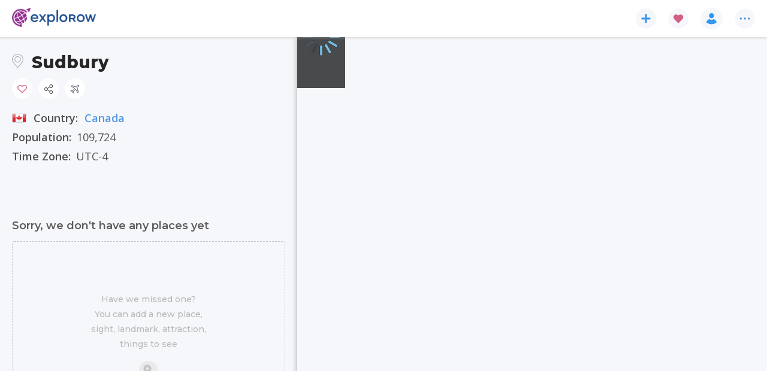

--- FILE ---
content_type: text/html; charset=utf-8
request_url: https://www.explorow.com/city/sudbury/134
body_size: 58795
content:
<!DOCTYPE html><html lang="en" data-beasties-container=""><head>
  <link rel="preconnect" href="https://fonts.gstatic.com" crossorigin="">
  <link rel="dns-prefetch" href="https://fonts.gstatic.com" crossorigin="">
  <link rel="preconnect" href="https://d2r1gsa5d4zauq.cloudfront.net" crossorigin="">
  <link rel="dns-prefetch" href="https://d2r1gsa5d4zauq.cloudfront.net" crossorigin="">
  <link rel="preconnect" href="https://fonts.googleapis.com" crossorigin="">
  <link rel="dns-prefetch" href="https://fonts.googleapis.com" crossorigin="">
  <title>Sudbury, Canada - find more on Explorow.com</title>
  <base href="/">
  <meta charset="utf-8">
  <meta name="viewport" content="width=device-width, initial-scale=1, minimum-scale=1, maximum-scale=1, viewport-fit=cover">
  <meta name="description" content="Find pictures, events, things to do and activities. Science North,Lake Laurentian Conservation Area,Art Gallery of Sudbury,Oshawa Little Theatre,Toronto Zoo,Casa Loma ">
  <meta name="mobile-web-app-capacity" content="yes">
  <meta name="apple-touch-fullscreen" content="yes">
  <meta name="apple-mobile-web-app-title" content="Explorow">
  <meta name="apple-mobile-web-app-able" content="yes">
  <meta name="apple-mobile-web-app-status-bar-style" content="default">

  <link type="image/x-icon" rel="shortcut icon" href="https://d2r1gsa5d4zauq.cloudfront.net/static/favicon.ico">
  <link type="image/png" sizes="16x16" rel="icon" href="https://d2r1gsa5d4zauq.cloudfront.net/static/assets/iconset/favicon-16x16.png">
  <link type="image/png" sizes="32x32" rel="icon" href="https://d2r1gsa5d4zauq.cloudfront.net/static/assets/iconset/favicon-32x32.png">
  <link type="image/png" sizes="192x192" rel="icon" href="https://d2r1gsa5d4zauq.cloudfront.net/static/assets/iconset/android-icon-192x192.png">
  <link type="image/png" sizes="512x512" rel="icon" href="https://d2r1gsa5d4zauq.cloudfront.net/static/assets/iconset/android-icon-512x512.png">

  <link sizes="180x180" rel="apple-touch-icon" href="https://d2r1gsa5d4zauq.cloudfront.net/static/assets/iconset/apple-icon-180x180.png">

  <meta name="msapplication-TileColor" content="#ffffff">
  <meta name="application-name" content="Explorow">

  <meta name="theme-color" content="#972990">

  <link rel="search" type="application/opensearchdescription+xml" href="https://d2r1gsa5d4zauq.cloudfront.net/static/opensearch.xml" title="Search explorow.com">
  <link rel="manifest" href="https://d2r1gsa5d4zauq.cloudfront.net/static/manifest.webmanifest">

  <script src="https://d2r1gsa5d4zauq.cloudfront.net/static/assets/js/envconfig.js?v=d64f9a8d247045cba598aae78a85d97ca9232f09"></script>
  <script>
    window.dataLayer = window.dataLayer || [];

    function gtag() {
      dataLayer.push(arguments);
    }

    gtag('js', new Date());

    gtag('consent', 'default', {
      'ad_storage': 'denied',
      'ad_user_data': 'denied',
      'ad_personalization': 'denied',
      'analytics_storage': 'denied',
      'wait_for_update': 500
    });
  </script>

  <style>
    html,
    body {
      margin: 0;
      padding: 0;
    }
  </style>

<style>:root{--swiper-theme-color:#007aff}html{--mat-sys-on-surface:initial}html{--mat-app-background-color:#fafafa;--mat-app-text-color:rgba(0, 0, 0, .87);--mat-app-elevation-shadow-level-0:0px 0px 0px 0px rgba(0, 0, 0, .2), 0px 0px 0px 0px rgba(0, 0, 0, .14), 0px 0px 0px 0px rgba(0, 0, 0, .12);--mat-app-elevation-shadow-level-1:0px 2px 1px -1px rgba(0, 0, 0, .2), 0px 1px 1px 0px rgba(0, 0, 0, .14), 0px 1px 3px 0px rgba(0, 0, 0, .12);--mat-app-elevation-shadow-level-2:0px 3px 1px -2px rgba(0, 0, 0, .2), 0px 2px 2px 0px rgba(0, 0, 0, .14), 0px 1px 5px 0px rgba(0, 0, 0, .12);--mat-app-elevation-shadow-level-3:0px 3px 3px -2px rgba(0, 0, 0, .2), 0px 3px 4px 0px rgba(0, 0, 0, .14), 0px 1px 8px 0px rgba(0, 0, 0, .12);--mat-app-elevation-shadow-level-4:0px 2px 4px -1px rgba(0, 0, 0, .2), 0px 4px 5px 0px rgba(0, 0, 0, .14), 0px 1px 10px 0px rgba(0, 0, 0, .12);--mat-app-elevation-shadow-level-5:0px 3px 5px -1px rgba(0, 0, 0, .2), 0px 5px 8px 0px rgba(0, 0, 0, .14), 0px 1px 14px 0px rgba(0, 0, 0, .12);--mat-app-elevation-shadow-level-6:0px 3px 5px -1px rgba(0, 0, 0, .2), 0px 6px 10px 0px rgba(0, 0, 0, .14), 0px 1px 18px 0px rgba(0, 0, 0, .12);--mat-app-elevation-shadow-level-7:0px 4px 5px -2px rgba(0, 0, 0, .2), 0px 7px 10px 1px rgba(0, 0, 0, .14), 0px 2px 16px 1px rgba(0, 0, 0, .12);--mat-app-elevation-shadow-level-8:0px 5px 5px -3px rgba(0, 0, 0, .2), 0px 8px 10px 1px rgba(0, 0, 0, .14), 0px 3px 14px 2px rgba(0, 0, 0, .12);--mat-app-elevation-shadow-level-9:0px 5px 6px -3px rgba(0, 0, 0, .2), 0px 9px 12px 1px rgba(0, 0, 0, .14), 0px 3px 16px 2px rgba(0, 0, 0, .12);--mat-app-elevation-shadow-level-10:0px 6px 6px -3px rgba(0, 0, 0, .2), 0px 10px 14px 1px rgba(0, 0, 0, .14), 0px 4px 18px 3px rgba(0, 0, 0, .12);--mat-app-elevation-shadow-level-11:0px 6px 7px -4px rgba(0, 0, 0, .2), 0px 11px 15px 1px rgba(0, 0, 0, .14), 0px 4px 20px 3px rgba(0, 0, 0, .12);--mat-app-elevation-shadow-level-12:0px 7px 8px -4px rgba(0, 0, 0, .2), 0px 12px 17px 2px rgba(0, 0, 0, .14), 0px 5px 22px 4px rgba(0, 0, 0, .12);--mat-app-elevation-shadow-level-13:0px 7px 8px -4px rgba(0, 0, 0, .2), 0px 13px 19px 2px rgba(0, 0, 0, .14), 0px 5px 24px 4px rgba(0, 0, 0, .12);--mat-app-elevation-shadow-level-14:0px 7px 9px -4px rgba(0, 0, 0, .2), 0px 14px 21px 2px rgba(0, 0, 0, .14), 0px 5px 26px 4px rgba(0, 0, 0, .12);--mat-app-elevation-shadow-level-15:0px 8px 9px -5px rgba(0, 0, 0, .2), 0px 15px 22px 2px rgba(0, 0, 0, .14), 0px 6px 28px 5px rgba(0, 0, 0, .12);--mat-app-elevation-shadow-level-16:0px 8px 10px -5px rgba(0, 0, 0, .2), 0px 16px 24px 2px rgba(0, 0, 0, .14), 0px 6px 30px 5px rgba(0, 0, 0, .12);--mat-app-elevation-shadow-level-17:0px 8px 11px -5px rgba(0, 0, 0, .2), 0px 17px 26px 2px rgba(0, 0, 0, .14), 0px 6px 32px 5px rgba(0, 0, 0, .12);--mat-app-elevation-shadow-level-18:0px 9px 11px -5px rgba(0, 0, 0, .2), 0px 18px 28px 2px rgba(0, 0, 0, .14), 0px 7px 34px 6px rgba(0, 0, 0, .12);--mat-app-elevation-shadow-level-19:0px 9px 12px -6px rgba(0, 0, 0, .2), 0px 19px 29px 2px rgba(0, 0, 0, .14), 0px 7px 36px 6px rgba(0, 0, 0, .12);--mat-app-elevation-shadow-level-20:0px 10px 13px -6px rgba(0, 0, 0, .2), 0px 20px 31px 3px rgba(0, 0, 0, .14), 0px 8px 38px 7px rgba(0, 0, 0, .12);--mat-app-elevation-shadow-level-21:0px 10px 13px -6px rgba(0, 0, 0, .2), 0px 21px 33px 3px rgba(0, 0, 0, .14), 0px 8px 40px 7px rgba(0, 0, 0, .12);--mat-app-elevation-shadow-level-22:0px 10px 14px -6px rgba(0, 0, 0, .2), 0px 22px 35px 3px rgba(0, 0, 0, .14), 0px 8px 42px 7px rgba(0, 0, 0, .12);--mat-app-elevation-shadow-level-23:0px 11px 14px -7px rgba(0, 0, 0, .2), 0px 23px 36px 3px rgba(0, 0, 0, .14), 0px 9px 44px 8px rgba(0, 0, 0, .12);--mat-app-elevation-shadow-level-24:0px 11px 15px -7px rgba(0, 0, 0, .2), 0px 24px 38px 3px rgba(0, 0, 0, .14), 0px 9px 46px 8px rgba(0, 0, 0, .12)}html{--mat-ripple-color:color-mix(in srgb, rgba(0, 0, 0, .87) 12%, transparent)}html{--mat-option-selected-state-label-text-color:#4b97ef;--mat-option-label-text-color:rgba(0, 0, 0, .87);--mat-option-hover-state-layer-color:color-mix(in srgb, rgba(0, 0, 0, .87) 4%, transparent);--mat-option-focus-state-layer-color:color-mix(in srgb, rgba(0, 0, 0, .87) 12%, transparent);--mat-option-selected-state-layer-color:color-mix(in srgb, rgba(0, 0, 0, .87) 12%, transparent)}html{--mat-optgroup-label-text-color:rgba(0, 0, 0, .87)}html{--mat-pseudo-checkbox-full-selected-icon-color:#5ca6f2;--mat-pseudo-checkbox-full-selected-checkmark-color:#fafafa;--mat-pseudo-checkbox-full-unselected-icon-color:rgba(0, 0, 0, .54);--mat-pseudo-checkbox-full-disabled-selected-checkmark-color:#fafafa;--mat-pseudo-checkbox-full-disabled-unselected-icon-color:color-mix(in srgb, rgba(0, 0, 0, .87) 38%, transparent);--mat-pseudo-checkbox-full-disabled-selected-icon-color:color-mix(in srgb, rgba(0, 0, 0, .87) 38%, transparent);--mat-pseudo-checkbox-minimal-selected-checkmark-color:#5ca6f2;--mat-pseudo-checkbox-minimal-disabled-selected-checkmark-color:color-mix(in srgb, rgba(0, 0, 0, .87) 38%, transparent)}html{--mat-option-label-text-font:Montserrat, "Open Sans", sans-serif;--mat-option-label-text-line-height:24px;--mat-option-label-text-size:16px;--mat-option-label-text-tracking:.03125em;--mat-option-label-text-weight:400}html{--mat-optgroup-label-text-font:Montserrat, "Open Sans", sans-serif;--mat-optgroup-label-text-line-height:24px;--mat-optgroup-label-text-size:16px;--mat-optgroup-label-text-tracking:.03125em;--mat-optgroup-label-text-weight:400}html{--mat-card-elevated-container-shape:4px;--mat-card-outlined-container-shape:4px;--mat-card-filled-container-shape:4px;--mat-card-outlined-outline-width:1px}html{--mat-card-elevated-container-color:white;--mat-card-elevated-container-elevation:0px 2px 1px -1px rgba(0, 0, 0, .2), 0px 1px 1px 0px rgba(0, 0, 0, .14), 0px 1px 3px 0px rgba(0, 0, 0, .12);--mat-card-outlined-container-color:white;--mat-card-outlined-container-elevation:0px 0px 0px 0px rgba(0, 0, 0, .2), 0px 0px 0px 0px rgba(0, 0, 0, .14), 0px 0px 0px 0px rgba(0, 0, 0, .12);--mat-card-outlined-outline-color:rgba(0, 0, 0, .12);--mat-card-subtitle-text-color:rgba(0, 0, 0, .54);--mat-card-filled-container-color:white;--mat-card-filled-container-elevation:0px 0px 0px 0px rgba(0, 0, 0, .2), 0px 0px 0px 0px rgba(0, 0, 0, .14), 0px 0px 0px 0px rgba(0, 0, 0, .12)}html{--mat-card-title-text-font:Montserrat, "Open Sans", sans-serif;--mat-card-title-text-line-height:32px;--mat-card-title-text-size:20px;--mat-card-title-text-tracking:.0125em;--mat-card-title-text-weight:500;--mat-card-subtitle-text-font:Montserrat, "Open Sans", sans-serif;--mat-card-subtitle-text-line-height:22px;--mat-card-subtitle-text-size:14px;--mat-card-subtitle-text-tracking:.0071428571em;--mat-card-subtitle-text-weight:500}html{--mat-progress-bar-active-indicator-height:4px;--mat-progress-bar-track-height:4px;--mat-progress-bar-track-shape:0}html{--mat-tooltip-container-shape:4px;--mat-tooltip-supporting-text-line-height:16px}html{--mat-tooltip-container-color:#424242;--mat-tooltip-supporting-text-color:white}html{--mat-tooltip-supporting-text-font:Montserrat, "Open Sans", sans-serif;--mat-tooltip-supporting-text-size:12px;--mat-tooltip-supporting-text-weight:400;--mat-tooltip-supporting-text-tracking:.0333333333em}html{--mat-form-field-filled-active-indicator-height:1px;--mat-form-field-filled-focus-active-indicator-height:2px;--mat-form-field-filled-container-shape:4px;--mat-form-field-outlined-outline-width:1px;--mat-form-field-outlined-focus-outline-width:2px;--mat-form-field-outlined-container-shape:4px}html{--mat-form-field-focus-select-arrow-color:color-mix(in srgb, #4b97ef 87%, transparent);--mat-form-field-filled-caret-color:#4b97ef;--mat-form-field-filled-focus-active-indicator-color:#4b97ef;--mat-form-field-filled-focus-label-text-color:color-mix(in srgb, #4b97ef 87%, transparent);--mat-form-field-outlined-caret-color:#4b97ef;--mat-form-field-outlined-focus-outline-color:#4b97ef;--mat-form-field-outlined-focus-label-text-color:color-mix(in srgb, #4b97ef 87%, transparent);--mat-form-field-disabled-input-text-placeholder-color:color-mix(in srgb, rgba(0, 0, 0, .87) 38%, transparent);--mat-form-field-state-layer-color:rgba(0, 0, 0, .87);--mat-form-field-error-text-color:#ff5722;--mat-form-field-select-option-text-color:inherit;--mat-form-field-select-disabled-option-text-color:GrayText;--mat-form-field-leading-icon-color:unset;--mat-form-field-disabled-leading-icon-color:unset;--mat-form-field-trailing-icon-color:unset;--mat-form-field-disabled-trailing-icon-color:unset;--mat-form-field-error-focus-trailing-icon-color:unset;--mat-form-field-error-hover-trailing-icon-color:unset;--mat-form-field-error-trailing-icon-color:unset;--mat-form-field-enabled-select-arrow-color:rgba(0, 0, 0, .54);--mat-form-field-disabled-select-arrow-color:color-mix(in srgb, rgba(0, 0, 0, .87) 38%, transparent);--mat-form-field-hover-state-layer-opacity:.04;--mat-form-field-focus-state-layer-opacity:.12;--mat-form-field-filled-container-color:#f6f6f6;--mat-form-field-filled-disabled-container-color:color-mix(in srgb, rgba(0, 0, 0, .87) 4%, transparent);--mat-form-field-filled-label-text-color:rgba(0, 0, 0, .54);--mat-form-field-filled-hover-label-text-color:rgba(0, 0, 0, .54);--mat-form-field-filled-disabled-label-text-color:color-mix(in srgb, rgba(0, 0, 0, .87) 38%, transparent);--mat-form-field-filled-input-text-color:rgba(0, 0, 0, .87);--mat-form-field-filled-disabled-input-text-color:color-mix(in srgb, rgba(0, 0, 0, .87) 38%, transparent);--mat-form-field-filled-input-text-placeholder-color:rgba(0, 0, 0, .54);--mat-form-field-filled-error-hover-label-text-color:#ff5722;--mat-form-field-filled-error-focus-label-text-color:#ff5722;--mat-form-field-filled-error-label-text-color:#ff5722;--mat-form-field-filled-error-caret-color:#ff5722;--mat-form-field-filled-active-indicator-color:rgba(0, 0, 0, .54);--mat-form-field-filled-disabled-active-indicator-color:color-mix(in srgb, rgba(0, 0, 0, .87) 12%, transparent);--mat-form-field-filled-hover-active-indicator-color:rgba(0, 0, 0, .87);--mat-form-field-filled-error-active-indicator-color:#ff5722;--mat-form-field-filled-error-focus-active-indicator-color:#ff5722;--mat-form-field-filled-error-hover-active-indicator-color:#ff5722;--mat-form-field-outlined-label-text-color:rgba(0, 0, 0, .54);--mat-form-field-outlined-hover-label-text-color:rgba(0, 0, 0, .87);--mat-form-field-outlined-disabled-label-text-color:color-mix(in srgb, rgba(0, 0, 0, .87) 38%, transparent);--mat-form-field-outlined-input-text-color:rgba(0, 0, 0, .87);--mat-form-field-outlined-disabled-input-text-color:color-mix(in srgb, rgba(0, 0, 0, .87) 38%, transparent);--mat-form-field-outlined-input-text-placeholder-color:rgba(0, 0, 0, .54);--mat-form-field-outlined-error-caret-color:#ff5722;--mat-form-field-outlined-error-focus-label-text-color:#ff5722;--mat-form-field-outlined-error-label-text-color:#ff5722;--mat-form-field-outlined-error-hover-label-text-color:#ff5722;--mat-form-field-outlined-outline-color:rgba(0, 0, 0, .38);--mat-form-field-outlined-disabled-outline-color:color-mix(in srgb, rgba(0, 0, 0, .87) 12%, transparent);--mat-form-field-outlined-hover-outline-color:rgba(0, 0, 0, .87);--mat-form-field-outlined-error-focus-outline-color:#ff5722;--mat-form-field-outlined-error-hover-outline-color:#ff5722;--mat-form-field-outlined-error-outline-color:#ff5722}html{--mat-form-field-container-height:56px;--mat-form-field-filled-label-display:block;--mat-form-field-container-vertical-padding:16px;--mat-form-field-filled-with-label-container-padding-top:24px;--mat-form-field-filled-with-label-container-padding-bottom:8px}html{--mat-form-field-container-text-font:Montserrat, "Open Sans", sans-serif;--mat-form-field-container-text-line-height:24px;--mat-form-field-container-text-size:16px;--mat-form-field-container-text-tracking:.03125em;--mat-form-field-container-text-weight:400;--mat-form-field-outlined-label-text-populated-size:16px;--mat-form-field-subscript-text-font:Montserrat, "Open Sans", sans-serif;--mat-form-field-subscript-text-line-height:20px;--mat-form-field-subscript-text-size:12px;--mat-form-field-subscript-text-tracking:.0333333333em;--mat-form-field-subscript-text-weight:400;--mat-form-field-filled-label-text-font:Montserrat, "Open Sans", sans-serif;--mat-form-field-filled-label-text-size:16px;--mat-form-field-filled-label-text-tracking:.03125em;--mat-form-field-filled-label-text-weight:400;--mat-form-field-outlined-label-text-font:Montserrat, "Open Sans", sans-serif;--mat-form-field-outlined-label-text-size:16px;--mat-form-field-outlined-label-text-tracking:.03125em;--mat-form-field-outlined-label-text-weight:400}html{--mat-select-container-elevation-shadow:0px 5px 5px -3px rgba(0, 0, 0, .2), 0px 8px 10px 1px rgba(0, 0, 0, .14), 0px 3px 14px 2px rgba(0, 0, 0, .12)}html{--mat-select-panel-background-color:white;--mat-select-enabled-trigger-text-color:rgba(0, 0, 0, .87);--mat-select-disabled-trigger-text-color:color-mix(in srgb, rgba(0, 0, 0, .87) 38%, transparent);--mat-select-placeholder-text-color:rgba(0, 0, 0, .54);--mat-select-enabled-arrow-color:rgba(0, 0, 0, .54);--mat-select-disabled-arrow-color:color-mix(in srgb, rgba(0, 0, 0, .87) 38%, transparent);--mat-select-focused-arrow-color:#4b97ef;--mat-select-invalid-arrow-color:#ff5722}html{--mat-select-arrow-transform:translateY(-8px)}html{--mat-select-trigger-text-font:Montserrat, "Open Sans", sans-serif;--mat-select-trigger-text-line-height:24px;--mat-select-trigger-text-size:16px;--mat-select-trigger-text-tracking:.03125em;--mat-select-trigger-text-weight:400}html{--mat-autocomplete-container-shape:4px;--mat-autocomplete-container-elevation-shadow:0px 5px 5px -3px rgba(0, 0, 0, .2), 0px 8px 10px 1px rgba(0, 0, 0, .14), 0px 3px 14px 2px rgba(0, 0, 0, .12)}html{--mat-autocomplete-background-color:white}html{--mat-dialog-container-shape:4px;--mat-dialog-container-elevation-shadow:0px 11px 15px -7px rgba(0, 0, 0, .2), 0px 24px 38px 3px rgba(0, 0, 0, .14), 0px 9px 46px 8px rgba(0, 0, 0, .12);--mat-dialog-container-max-width:80vw;--mat-dialog-container-small-max-width:80vw;--mat-dialog-container-min-width:0;--mat-dialog-actions-alignment:start;--mat-dialog-actions-padding:8px;--mat-dialog-content-padding:20px 24px;--mat-dialog-with-actions-content-padding:20px 24px;--mat-dialog-headline-padding:0 24px 9px}html{--mat-dialog-container-color:white;--mat-dialog-subhead-color:rgba(0, 0, 0, .87);--mat-dialog-supporting-text-color:rgba(0, 0, 0, .54)}html{--mat-dialog-subhead-font:Montserrat, "Open Sans", sans-serif;--mat-dialog-subhead-line-height:32px;--mat-dialog-subhead-size:20px;--mat-dialog-subhead-weight:500;--mat-dialog-subhead-tracking:.0125em;--mat-dialog-supporting-text-font:Montserrat, "Open Sans", sans-serif;--mat-dialog-supporting-text-line-height:24px;--mat-dialog-supporting-text-size:16px;--mat-dialog-supporting-text-weight:400;--mat-dialog-supporting-text-tracking:.03125em}html{--mat-slide-toggle-disabled-handle-opacity:.38;--mat-slide-toggle-disabled-selected-handle-opacity:.38;--mat-slide-toggle-disabled-selected-icon-opacity:.38;--mat-slide-toggle-disabled-track-opacity:.12;--mat-slide-toggle-disabled-unselected-handle-opacity:.38;--mat-slide-toggle-disabled-unselected-icon-opacity:.38;--mat-slide-toggle-disabled-unselected-track-outline-color:transparent;--mat-slide-toggle-disabled-unselected-track-outline-width:1px;--mat-slide-toggle-handle-height:20px;--mat-slide-toggle-handle-shape:10px;--mat-slide-toggle-handle-width:20px;--mat-slide-toggle-hidden-track-opacity:1;--mat-slide-toggle-hidden-track-transition:transform 75ms 0ms cubic-bezier(.4, 0, .6, 1);--mat-slide-toggle-pressed-handle-size:20px;--mat-slide-toggle-selected-focus-state-layer-opacity:.12;--mat-slide-toggle-selected-handle-horizontal-margin:0;--mat-slide-toggle-selected-handle-size:20px;--mat-slide-toggle-selected-hover-state-layer-opacity:.04;--mat-slide-toggle-selected-icon-size:18px;--mat-slide-toggle-selected-pressed-handle-horizontal-margin:0;--mat-slide-toggle-selected-pressed-state-layer-opacity:.12;--mat-slide-toggle-selected-track-outline-color:transparent;--mat-slide-toggle-selected-track-outline-width:1px;--mat-slide-toggle-selected-with-icon-handle-horizontal-margin:0;--mat-slide-toggle-track-height:14px;--mat-slide-toggle-track-outline-color:transparent;--mat-slide-toggle-track-outline-width:1px;--mat-slide-toggle-track-shape:7px;--mat-slide-toggle-track-width:36px;--mat-slide-toggle-unselected-focus-state-layer-opacity:.12;--mat-slide-toggle-unselected-handle-horizontal-margin:0;--mat-slide-toggle-unselected-handle-size:20px;--mat-slide-toggle-unselected-hover-state-layer-opacity:.12;--mat-slide-toggle-unselected-icon-size:18px;--mat-slide-toggle-unselected-pressed-handle-horizontal-margin:0;--mat-slide-toggle-unselected-pressed-state-layer-opacity:.1;--mat-slide-toggle-unselected-with-icon-handle-horizontal-margin:0;--mat-slide-toggle-visible-track-opacity:1;--mat-slide-toggle-visible-track-transition:transform 75ms 0ms cubic-bezier(0, 0, .2, 1);--mat-slide-toggle-with-icon-handle-size:20px;--mat-slide-toggle-touch-target-size:48px}html{--mat-slide-toggle-selected-icon-color:#ffffff;--mat-slide-toggle-disabled-selected-icon-color:#ffffff;--mat-slide-toggle-selected-focus-state-layer-color:#4b97ef;--mat-slide-toggle-selected-handle-color:#4b97ef;--mat-slide-toggle-selected-hover-state-layer-color:#4b97ef;--mat-slide-toggle-selected-pressed-state-layer-color:#4b97ef;--mat-slide-toggle-selected-focus-handle-color:#4b97ef;--mat-slide-toggle-selected-hover-handle-color:#4b97ef;--mat-slide-toggle-selected-pressed-handle-color:#4b97ef;--mat-slide-toggle-selected-focus-track-color:#74b6f4;--mat-slide-toggle-selected-hover-track-color:#74b6f4;--mat-slide-toggle-selected-pressed-track-color:#74b6f4;--mat-slide-toggle-selected-track-color:#74b6f4;--mat-slide-toggle-disabled-label-text-color:color-mix(in srgb, rgba(0, 0, 0, .87) 38%, transparent);--mat-slide-toggle-disabled-handle-elevation-shadow:0px 0px 0px 0px rgba(0, 0, 0, .2), 0px 0px 0px 0px rgba(0, 0, 0, .14), 0px 0px 0px 0px rgba(0, 0, 0, .12);--mat-slide-toggle-disabled-selected-handle-color:rgba(0, 0, 0, .87);--mat-slide-toggle-disabled-selected-track-color:rgba(0, 0, 0, .87);--mat-slide-toggle-disabled-unselected-handle-color:rgba(0, 0, 0, .87);--mat-slide-toggle-disabled-unselected-icon-color:#f6f6f6;--mat-slide-toggle-disabled-unselected-track-color:rgba(0, 0, 0, .87);--mat-slide-toggle-handle-elevation-shadow:0px 2px 1px -1px rgba(0, 0, 0, .2), 0px 1px 1px 0px rgba(0, 0, 0, .14), 0px 1px 3px 0px rgba(0, 0, 0, .12);--mat-slide-toggle-handle-surface-color:white;--mat-slide-toggle-label-text-color:rgba(0, 0, 0, .87);--mat-slide-toggle-unselected-hover-handle-color:#424242;--mat-slide-toggle-unselected-focus-handle-color:#424242;--mat-slide-toggle-unselected-focus-state-layer-color:rgba(0, 0, 0, .87);--mat-slide-toggle-unselected-focus-track-color:rgba(0, 0, 0, .12);--mat-slide-toggle-unselected-icon-color:#f6f6f6;--mat-slide-toggle-unselected-handle-color:rgba(0, 0, 0, .54);--mat-slide-toggle-unselected-hover-state-layer-color:rgba(0, 0, 0, .87);--mat-slide-toggle-unselected-hover-track-color:rgba(0, 0, 0, .12);--mat-slide-toggle-unselected-pressed-handle-color:#424242;--mat-slide-toggle-unselected-pressed-track-color:rgba(0, 0, 0, .12);--mat-slide-toggle-unselected-pressed-state-layer-color:rgba(0, 0, 0, .87);--mat-slide-toggle-unselected-track-color:rgba(0, 0, 0, .12)}html{--mat-slide-toggle-state-layer-size:40px;--mat-slide-toggle-touch-target-display:block}html{--mat-slide-toggle-label-text-font:Montserrat, "Open Sans", sans-serif;--mat-slide-toggle-label-text-line-height:20px;--mat-slide-toggle-label-text-size:14px;--mat-slide-toggle-label-text-tracking:.0178571429em;--mat-slide-toggle-label-text-weight:400}html{--mat-radio-disabled-selected-icon-opacity:.38;--mat-radio-disabled-unselected-icon-opacity:.38;--mat-radio-state-layer-size:40px;--mat-radio-touch-target-size:48px}html{--mat-radio-state-layer-size:40px;--mat-radio-touch-target-display:block}html{--mat-radio-label-text-font:Montserrat, "Open Sans", sans-serif;--mat-radio-label-text-line-height:20px;--mat-radio-label-text-size:14px;--mat-radio-label-text-tracking:.0178571429em;--mat-radio-label-text-weight:400}html{--mat-slider-active-track-height:6px;--mat-slider-active-track-shape:9999px;--mat-slider-handle-elevation:0px 2px 1px -1px rgba(0, 0, 0, .2), 0px 1px 1px 0px rgba(0, 0, 0, .14), 0px 1px 3px 0px rgba(0, 0, 0, .12);--mat-slider-handle-height:20px;--mat-slider-handle-shape:50%;--mat-slider-handle-width:20px;--mat-slider-inactive-track-height:4px;--mat-slider-inactive-track-shape:9999px;--mat-slider-value-indicator-border-radius:4px;--mat-slider-value-indicator-caret-display:block;--mat-slider-value-indicator-container-transform:translateX(-50%);--mat-slider-value-indicator-height:32px;--mat-slider-value-indicator-padding:0 12px;--mat-slider-value-indicator-text-transform:none;--mat-slider-value-indicator-width:auto;--mat-slider-with-overlap-handle-outline-width:1px;--mat-slider-with-tick-marks-active-container-opacity:.6;--mat-slider-with-tick-marks-container-shape:50%;--mat-slider-with-tick-marks-container-size:2px;--mat-slider-with-tick-marks-inactive-container-opacity:.6;--mat-slider-value-indicator-transform-origin:bottom}html{--mat-slider-active-track-color:#4b97ef;--mat-slider-focus-handle-color:#4b97ef;--mat-slider-handle-color:#4b97ef;--mat-slider-hover-handle-color:#4b97ef;--mat-slider-focus-state-layer-color:color-mix(in srgb, #4b97ef 12%, transparent);--mat-slider-hover-state-layer-color:color-mix(in srgb, #4b97ef 4%, transparent);--mat-slider-inactive-track-color:#4b97ef;--mat-slider-ripple-color:#4b97ef;--mat-slider-with-tick-marks-active-container-color:#ffffff;--mat-slider-with-tick-marks-inactive-container-color:#4b97ef;--mat-slider-disabled-active-track-color:rgba(0, 0, 0, .87);--mat-slider-disabled-handle-color:rgba(0, 0, 0, .87);--mat-slider-disabled-inactive-track-color:rgba(0, 0, 0, .87);--mat-slider-label-container-color:#424242;--mat-slider-label-label-text-color:white;--mat-slider-value-indicator-opacity:1;--mat-slider-with-overlap-handle-outline-color:rgba(0, 0, 0, .87);--mat-slider-with-tick-marks-disabled-container-color:rgba(0, 0, 0, .87)}html{--mat-slider-label-label-text-font:Montserrat, "Open Sans", sans-serif;--mat-slider-label-label-text-size:14px;--mat-slider-label-label-text-line-height:22px;--mat-slider-label-label-text-tracking:.0071428571em;--mat-slider-label-label-text-weight:500}html{--mat-menu-container-shape:4px;--mat-menu-divider-bottom-spacing:0;--mat-menu-divider-top-spacing:0;--mat-menu-item-spacing:16px;--mat-menu-item-icon-size:24px;--mat-menu-item-leading-spacing:16px;--mat-menu-item-trailing-spacing:16px;--mat-menu-item-with-icon-leading-spacing:16px;--mat-menu-item-with-icon-trailing-spacing:16px;--mat-menu-container-elevation-shadow:0px 5px 5px -3px rgba(0, 0, 0, .2), 0px 8px 10px 1px rgba(0, 0, 0, .14), 0px 3px 14px 2px rgba(0, 0, 0, .12)}html{--mat-menu-item-label-text-color:rgba(0, 0, 0, .87);--mat-menu-item-icon-color:rgba(0, 0, 0, .87);--mat-menu-item-hover-state-layer-color:color-mix(in srgb, rgba(0, 0, 0, .87) 4%, transparent);--mat-menu-item-focus-state-layer-color:color-mix(in srgb, rgba(0, 0, 0, .87) 12%, transparent);--mat-menu-container-color:white;--mat-menu-divider-color:rgba(0, 0, 0, .12)}html{--mat-menu-item-label-text-font:Montserrat, "Open Sans", sans-serif;--mat-menu-item-label-text-size:16px;--mat-menu-item-label-text-tracking:.03125em;--mat-menu-item-label-text-line-height:24px;--mat-menu-item-label-text-weight:400}html{--mat-list-active-indicator-color:transparent;--mat-list-active-indicator-shape:4px;--mat-list-list-item-container-shape:0;--mat-list-list-item-leading-avatar-shape:50%;--mat-list-list-item-container-color:transparent;--mat-list-list-item-selected-container-color:transparent;--mat-list-list-item-leading-avatar-color:transparent;--mat-list-list-item-leading-icon-size:24px;--mat-list-list-item-leading-avatar-size:40px;--mat-list-list-item-trailing-icon-size:24px;--mat-list-list-item-disabled-state-layer-color:transparent;--mat-list-list-item-disabled-state-layer-opacity:0;--mat-list-list-item-disabled-label-text-opacity:.38;--mat-list-list-item-disabled-leading-icon-opacity:.38;--mat-list-list-item-disabled-trailing-icon-opacity:.38}html{--mat-list-list-item-label-text-color:rgba(0, 0, 0, .87);--mat-list-list-item-supporting-text-color:rgba(0, 0, 0, .54);--mat-list-list-item-leading-icon-color:rgba(0, 0, 0, .54);--mat-list-list-item-trailing-supporting-text-color:rgba(0, 0, 0, .54);--mat-list-list-item-trailing-icon-color:rgba(0, 0, 0, .54);--mat-list-list-item-selected-trailing-icon-color:rgba(0, 0, 0, .54);--mat-list-list-item-disabled-label-text-color:rgba(0, 0, 0, .87);--mat-list-list-item-disabled-leading-icon-color:rgba(0, 0, 0, .87);--mat-list-list-item-disabled-trailing-icon-color:rgba(0, 0, 0, .87);--mat-list-list-item-hover-label-text-color:rgba(0, 0, 0, .87);--mat-list-list-item-hover-leading-icon-color:rgba(0, 0, 0, .54);--mat-list-list-item-hover-state-layer-color:rgba(0, 0, 0, .87);--mat-list-list-item-hover-state-layer-opacity:.04;--mat-list-list-item-hover-trailing-icon-color:rgba(0, 0, 0, .54);--mat-list-list-item-focus-label-text-color:rgba(0, 0, 0, .87);--mat-list-list-item-focus-state-layer-color:rgba(0, 0, 0, .87);--mat-list-list-item-focus-state-layer-opacity:.12}html{--mat-list-list-item-leading-icon-start-space:16px;--mat-list-list-item-leading-icon-end-space:32px;--mat-list-list-item-one-line-container-height:48px;--mat-list-list-item-two-line-container-height:64px;--mat-list-list-item-three-line-container-height:88px}html{--mat-list-list-item-label-text-font:Montserrat, "Open Sans", sans-serif;--mat-list-list-item-label-text-line-height:24px;--mat-list-list-item-label-text-size:16px;--mat-list-list-item-label-text-tracking:.03125em;--mat-list-list-item-label-text-weight:400;--mat-list-list-item-supporting-text-font:Montserrat, "Open Sans", sans-serif;--mat-list-list-item-supporting-text-line-height:20px;--mat-list-list-item-supporting-text-size:14px;--mat-list-list-item-supporting-text-tracking:.0178571429em;--mat-list-list-item-supporting-text-weight:400;--mat-list-list-item-trailing-supporting-text-font:Montserrat, "Open Sans", sans-serif;--mat-list-list-item-trailing-supporting-text-line-height:20px;--mat-list-list-item-trailing-supporting-text-size:12px;--mat-list-list-item-trailing-supporting-text-tracking:.0333333333em;--mat-list-list-item-trailing-supporting-text-weight:400}html{--mat-paginator-page-size-select-width:84px;--mat-paginator-page-size-select-touch-target-height:48px}html{--mat-paginator-container-text-color:rgba(0, 0, 0, .87);--mat-paginator-container-background-color:white;--mat-paginator-enabled-icon-color:rgba(0, 0, 0, .54);--mat-paginator-disabled-icon-color:color-mix(in srgb, rgba(0, 0, 0, .87) 38%, transparent)}html{--mat-paginator-container-size:56px;--mat-paginator-form-field-container-height:40px;--mat-paginator-form-field-container-vertical-padding:8px;--mat-paginator-touch-target-display:block}html{--mat-paginator-container-text-font:Montserrat, "Open Sans", sans-serif;--mat-paginator-container-text-line-height:20px;--mat-paginator-container-text-size:12px;--mat-paginator-container-text-tracking:.0333333333em;--mat-paginator-container-text-weight:400;--mat-paginator-select-trigger-text-size:12px}html{--mat-tab-container-height:48px;--mat-tab-divider-color:transparent;--mat-tab-divider-height:0;--mat-tab-active-indicator-height:2px;--mat-tab-active-indicator-shape:0}html{--mat-checkbox-disabled-selected-checkmark-color:white;--mat-checkbox-selected-focus-state-layer-opacity:.12;--mat-checkbox-selected-hover-state-layer-opacity:.04;--mat-checkbox-selected-pressed-state-layer-opacity:.12;--mat-checkbox-unselected-focus-state-layer-opacity:.12;--mat-checkbox-unselected-hover-state-layer-opacity:.04;--mat-checkbox-unselected-pressed-state-layer-opacity:.12;--mat-checkbox-touch-target-size:48px}html{--mat-checkbox-disabled-label-color:color-mix(in srgb, rgba(0, 0, 0, .87) 38%, transparent);--mat-checkbox-label-text-color:rgba(0, 0, 0, .87);--mat-checkbox-disabled-selected-icon-color:color-mix(in srgb, rgba(0, 0, 0, .87) 38%, transparent);--mat-checkbox-disabled-unselected-icon-color:color-mix(in srgb, rgba(0, 0, 0, .87) 38%, transparent);--mat-checkbox-selected-checkmark-color:#ffffff;--mat-checkbox-selected-focus-icon-color:#5ca6f2;--mat-checkbox-selected-hover-icon-color:#5ca6f2;--mat-checkbox-selected-icon-color:#5ca6f2;--mat-checkbox-selected-pressed-icon-color:#5ca6f2;--mat-checkbox-unselected-focus-icon-color:rgba(0, 0, 0, .87);--mat-checkbox-unselected-hover-icon-color:rgba(0, 0, 0, .87);--mat-checkbox-unselected-icon-color:rgba(0, 0, 0, .54);--mat-checkbox-selected-focus-state-layer-color:#5ca6f2;--mat-checkbox-selected-hover-state-layer-color:#5ca6f2;--mat-checkbox-selected-pressed-state-layer-color:#5ca6f2;--mat-checkbox-unselected-focus-state-layer-color:rgba(0, 0, 0, .87);--mat-checkbox-unselected-hover-state-layer-color:rgba(0, 0, 0, .87);--mat-checkbox-unselected-pressed-state-layer-color:rgba(0, 0, 0, .87)}html{--mat-checkbox-touch-target-display:block;--mat-checkbox-state-layer-size:40px}html{--mat-checkbox-label-text-font:Montserrat, "Open Sans", sans-serif;--mat-checkbox-label-text-line-height:20px;--mat-checkbox-label-text-size:14px;--mat-checkbox-label-text-tracking:.0178571429em;--mat-checkbox-label-text-weight:400}html{--mat-button-filled-container-shape:4px;--mat-button-filled-horizontal-padding:16px;--mat-button-filled-icon-offset:-4px;--mat-button-filled-icon-spacing:8px;--mat-button-filled-touch-target-size:48px;--mat-button-outlined-container-shape:4px;--mat-button-outlined-horizontal-padding:15px;--mat-button-outlined-icon-offset:-4px;--mat-button-outlined-icon-spacing:8px;--mat-button-outlined-keep-touch-target:false;--mat-button-outlined-outline-width:1px;--mat-button-outlined-touch-target-size:48px;--mat-button-protected-container-elevation-shadow:0px 3px 1px -2px rgba(0, 0, 0, .2), 0px 2px 2px 0px rgba(0, 0, 0, .14), 0px 1px 5px 0px rgba(0, 0, 0, .12);--mat-button-protected-container-shape:4px;--mat-button-protected-disabled-container-elevation-shadow:0px 0px 0px 0px rgba(0, 0, 0, .2), 0px 0px 0px 0px rgba(0, 0, 0, .14), 0px 0px 0px 0px rgba(0, 0, 0, .12);--mat-button-protected-focus-container-elevation-shadow:0px 2px 4px -1px rgba(0, 0, 0, .2), 0px 4px 5px 0px rgba(0, 0, 0, .14), 0px 1px 10px 0px rgba(0, 0, 0, .12);--mat-button-protected-horizontal-padding:16px;--mat-button-protected-hover-container-elevation-shadow:0px 2px 4px -1px rgba(0, 0, 0, .2), 0px 4px 5px 0px rgba(0, 0, 0, .14), 0px 1px 10px 0px rgba(0, 0, 0, .12);--mat-button-protected-icon-offset:-4px;--mat-button-protected-icon-spacing:8px;--mat-button-protected-pressed-container-elevation-shadow:0px 5px 5px -3px rgba(0, 0, 0, .2), 0px 8px 10px 1px rgba(0, 0, 0, .14), 0px 3px 14px 2px rgba(0, 0, 0, .12);--mat-button-protected-touch-target-size:48px;--mat-button-text-container-shape:4px;--mat-button-text-horizontal-padding:8px;--mat-button-text-icon-offset:0;--mat-button-text-icon-spacing:8px;--mat-button-text-with-icon-horizontal-padding:8px;--mat-button-text-touch-target-size:48px;--mat-button-tonal-container-shape:4px;--mat-button-tonal-horizontal-padding:16px;--mat-button-tonal-icon-offset:-4px;--mat-button-tonal-icon-spacing:8px;--mat-button-tonal-touch-target-size:48px}html{--mat-button-filled-container-color:white;--mat-button-filled-disabled-container-color:color-mix(in srgb, rgba(0, 0, 0, .87) 12%, transparent);--mat-button-filled-disabled-label-text-color:color-mix(in srgb, rgba(0, 0, 0, .87) 38%, transparent);--mat-button-filled-disabled-state-layer-color:rgba(0, 0, 0, .54);--mat-button-filled-focus-state-layer-opacity:.12;--mat-button-filled-hover-state-layer-opacity:.04;--mat-button-filled-label-text-color:rgba(0, 0, 0, .87);--mat-button-filled-pressed-state-layer-opacity:.12;--mat-button-filled-ripple-color:color-mix(in srgb, rgba(0, 0, 0, .87) 12%, transparent);--mat-button-filled-state-layer-color:rgba(0, 0, 0, .87);--mat-button-outlined-disabled-label-text-color:color-mix(in srgb, rgba(0, 0, 0, .87) 38%, transparent);--mat-button-outlined-disabled-outline-color:rgba(0, 0, 0, .12);--mat-button-outlined-disabled-state-layer-color:rgba(0, 0, 0, .54);--mat-button-outlined-focus-state-layer-opacity:.12;--mat-button-outlined-hover-state-layer-opacity:.04;--mat-button-outlined-label-text-color:rgba(0, 0, 0, .87);--mat-button-outlined-outline-color:rgba(0, 0, 0, .12);--mat-button-outlined-pressed-state-layer-opacity:.12;--mat-button-outlined-ripple-color:color-mix(in srgb, rgba(0, 0, 0, .87) 12%, transparent);--mat-button-outlined-state-layer-color:rgba(0, 0, 0, .87);--mat-button-protected-container-color:white;--mat-button-protected-disabled-container-color:color-mix(in srgb, rgba(0, 0, 0, .87) 12%, transparent);--mat-button-protected-disabled-label-text-color:color-mix(in srgb, rgba(0, 0, 0, .87) 38%, transparent);--mat-button-protected-disabled-state-layer-color:rgba(0, 0, 0, .54);--mat-button-protected-focus-state-layer-opacity:.12;--mat-button-protected-hover-state-layer-opacity:.04;--mat-button-protected-label-text-color:rgba(0, 0, 0, .87);--mat-button-protected-pressed-state-layer-opacity:.12;--mat-button-protected-ripple-color:color-mix(in srgb, rgba(0, 0, 0, .87) 12%, transparent);--mat-button-protected-state-layer-color:rgba(0, 0, 0, .87);--mat-button-text-disabled-label-text-color:color-mix(in srgb, rgba(0, 0, 0, .87) 38%, transparent);--mat-button-text-disabled-state-layer-color:rgba(0, 0, 0, .54);--mat-button-text-focus-state-layer-opacity:.12;--mat-button-text-hover-state-layer-opacity:.04;--mat-button-text-label-text-color:rgba(0, 0, 0, .87);--mat-button-text-pressed-state-layer-opacity:.12;--mat-button-text-ripple-color:color-mix(in srgb, rgba(0, 0, 0, .87) 12%, transparent);--mat-button-text-state-layer-color:rgba(0, 0, 0, .87);--mat-button-tonal-container-color:white;--mat-button-tonal-disabled-container-color:color-mix(in srgb, rgba(0, 0, 0, .87) 12%, transparent);--mat-button-tonal-disabled-label-text-color:color-mix(in srgb, rgba(0, 0, 0, .87) 38%, transparent);--mat-button-tonal-disabled-state-layer-color:rgba(0, 0, 0, .54);--mat-button-tonal-focus-state-layer-opacity:.12;--mat-button-tonal-hover-state-layer-opacity:.04;--mat-button-tonal-label-text-color:rgba(0, 0, 0, .87);--mat-button-tonal-pressed-state-layer-opacity:.12;--mat-button-tonal-ripple-color:color-mix(in srgb, rgba(0, 0, 0, .87) 12%, transparent);--mat-button-tonal-state-layer-color:rgba(0, 0, 0, .87)}html{--mat-button-filled-container-height:36px;--mat-button-filled-touch-target-display:block;--mat-button-outlined-container-height:36px;--mat-button-outlined-touch-target-display:block;--mat-button-protected-container-height:36px;--mat-button-protected-touch-target-display:block;--mat-button-text-container-height:36px;--mat-button-text-touch-target-display:block;--mat-button-tonal-container-height:36px;--mat-button-tonal-touch-target-display:block}html{--mat-button-filled-label-text-font:Montserrat, "Open Sans", sans-serif;--mat-button-filled-label-text-size:14px;--mat-button-filled-label-text-tracking:.0892857143em;--mat-button-filled-label-text-transform:none;--mat-button-filled-label-text-weight:500;--mat-button-outlined-label-text-font:Montserrat, "Open Sans", sans-serif;--mat-button-outlined-label-text-size:14px;--mat-button-outlined-label-text-tracking:.0892857143em;--mat-button-outlined-label-text-transform:none;--mat-button-outlined-label-text-weight:500;--mat-button-protected-label-text-font:Montserrat, "Open Sans", sans-serif;--mat-button-protected-label-text-size:14px;--mat-button-protected-label-text-tracking:.0892857143em;--mat-button-protected-label-text-transform:none;--mat-button-protected-label-text-weight:500;--mat-button-text-label-text-font:Montserrat, "Open Sans", sans-serif;--mat-button-text-label-text-size:14px;--mat-button-text-label-text-tracking:.0892857143em;--mat-button-text-label-text-transform:none;--mat-button-text-label-text-weight:500;--mat-button-tonal-label-text-font:Montserrat, "Open Sans", sans-serif;--mat-button-tonal-label-text-size:14px;--mat-button-tonal-label-text-tracking:.0892857143em;--mat-button-tonal-label-text-transform:none;--mat-button-tonal-label-text-weight:500}html{--mat-icon-button-icon-size:24px;--mat-icon-button-container-shape:50%;--mat-icon-button-touch-target-size:48px}html{--mat-icon-button-disabled-icon-color:color-mix(in srgb, rgba(0, 0, 0, .87) 38%, transparent);--mat-icon-button-disabled-state-layer-color:rgba(0, 0, 0, .54);--mat-icon-button-focus-state-layer-opacity:.12;--mat-icon-button-hover-state-layer-opacity:.04;--mat-icon-button-icon-color:inherit;--mat-icon-button-pressed-state-layer-opacity:.12;--mat-icon-button-ripple-color:color-mix(in srgb, rgba(0, 0, 0, .87) 12%, transparent);--mat-icon-button-state-layer-color:rgba(0, 0, 0, .87)}html{--mat-icon-button-touch-target-display:block}html{--mat-fab-container-elevation-shadow:0px 3px 5px -1px rgba(0, 0, 0, .2), 0px 6px 10px 0px rgba(0, 0, 0, .14), 0px 1px 18px 0px rgba(0, 0, 0, .12);--mat-fab-container-shape:50%;--mat-fab-touch-target-size:48px;--mat-fab-extended-container-elevation-shadow:0px 3px 5px -1px rgba(0, 0, 0, .2), 0px 6px 10px 0px rgba(0, 0, 0, .14), 0px 1px 18px 0px rgba(0, 0, 0, .12);--mat-fab-extended-container-height:48px;--mat-fab-extended-container-shape:24px;--mat-fab-extended-focus-container-elevation-shadow:0px 5px 5px -3px rgba(0, 0, 0, .2), 0px 8px 10px 1px rgba(0, 0, 0, .14), 0px 3px 14px 2px rgba(0, 0, 0, .12);--mat-fab-extended-hover-container-elevation-shadow:0px 5px 5px -3px rgba(0, 0, 0, .2), 0px 8px 10px 1px rgba(0, 0, 0, .14), 0px 3px 14px 2px rgba(0, 0, 0, .12);--mat-fab-extended-pressed-container-elevation-shadow:0px 7px 8px -4px rgba(0, 0, 0, .2), 0px 12px 17px 2px rgba(0, 0, 0, .14), 0px 5px 22px 4px rgba(0, 0, 0, .12);--mat-fab-focus-container-elevation-shadow:0px 5px 5px -3px rgba(0, 0, 0, .2), 0px 8px 10px 1px rgba(0, 0, 0, .14), 0px 3px 14px 2px rgba(0, 0, 0, .12);--mat-fab-hover-container-elevation-shadow:0px 5px 5px -3px rgba(0, 0, 0, .2), 0px 8px 10px 1px rgba(0, 0, 0, .14), 0px 3px 14px 2px rgba(0, 0, 0, .12);--mat-fab-pressed-container-elevation-shadow:0px 7px 8px -4px rgba(0, 0, 0, .2), 0px 12px 17px 2px rgba(0, 0, 0, .14), 0px 5px 22px 4px rgba(0, 0, 0, .12);--mat-fab-small-container-elevation-shadow:0px 3px 5px -1px rgba(0, 0, 0, .2), 0px 6px 10px 0px rgba(0, 0, 0, .14), 0px 1px 18px 0px rgba(0, 0, 0, .12);--mat-fab-small-container-shape:50%;--mat-fab-small-touch-target-size:48px;--mat-fab-small-focus-container-elevation-shadow:0px 5px 5px -3px rgba(0, 0, 0, .2), 0px 8px 10px 1px rgba(0, 0, 0, .14), 0px 3px 14px 2px rgba(0, 0, 0, .12);--mat-fab-small-hover-container-elevation-shadow:0px 5px 5px -3px rgba(0, 0, 0, .2), 0px 8px 10px 1px rgba(0, 0, 0, .14), 0px 3px 14px 2px rgba(0, 0, 0, .12);--mat-fab-small-pressed-container-elevation-shadow:0px 7px 8px -4px rgba(0, 0, 0, .2), 0px 12px 17px 2px rgba(0, 0, 0, .14), 0px 5px 22px 4px rgba(0, 0, 0, .12)}html{--mat-fab-container-color:white;--mat-fab-disabled-state-container-color:color-mix(in srgb, rgba(0, 0, 0, .87) 12%, transparent);--mat-fab-disabled-state-foreground-color:color-mix(in srgb, rgba(0, 0, 0, .87) 38%, transparent);--mat-fab-disabled-state-layer-color:rgba(0, 0, 0, .54);--mat-fab-focus-state-layer-opacity:.12;--mat-fab-foreground-color:rgba(0, 0, 0, .87);--mat-fab-hover-state-layer-opacity:.04;--mat-fab-pressed-state-layer-opacity:.12;--mat-fab-ripple-color:color-mix(in srgb, rgba(0, 0, 0, .87) 12%, transparent);--mat-fab-small-container-color:white;--mat-fab-small-disabled-state-container-color:color-mix(in srgb, rgba(0, 0, 0, .87) 12%, transparent);--mat-fab-small-disabled-state-foreground-color:color-mix(in srgb, rgba(0, 0, 0, .87) 38%, transparent);--mat-fab-small-disabled-state-layer-color:rgba(0, 0, 0, .54);--mat-fab-small-focus-state-layer-opacity:.12;--mat-fab-small-foreground-color:rgba(0, 0, 0, .87);--mat-fab-small-hover-state-layer-opacity:.04;--mat-fab-small-pressed-state-layer-opacity:.12;--mat-fab-small-ripple-color:color-mix(in srgb, rgba(0, 0, 0, .87) 12%, transparent);--mat-fab-small-state-layer-color:rgba(0, 0, 0, .87);--mat-fab-state-layer-color:rgba(0, 0, 0, .87)}html{--mat-fab-small-touch-target-display:block;--mat-fab-touch-target-display:block}html{--mat-fab-extended-label-text-font:Montserrat, "Open Sans", sans-serif;--mat-fab-extended-label-text-size:14px;--mat-fab-extended-label-text-tracking:.0892857143em;--mat-fab-extended-label-text-weight:500}html{--mat-snack-bar-container-shape:4px}html{--mat-snack-bar-container-color:#424242;--mat-snack-bar-supporting-text-color:white;--mat-snack-bar-button-color:#74b6f4}html{--mat-snack-bar-supporting-text-font:Montserrat, "Open Sans", sans-serif;--mat-snack-bar-supporting-text-line-height:20px;--mat-snack-bar-supporting-text-size:14px;--mat-snack-bar-supporting-text-weight:400}html{--mat-table-row-item-outline-width:1px}html{--mat-table-background-color:white;--mat-table-header-headline-color:rgba(0, 0, 0, .87);--mat-table-row-item-label-text-color:rgba(0, 0, 0, .87);--mat-table-row-item-outline-color:rgba(0, 0, 0, .12)}html{--mat-table-header-container-height:56px;--mat-table-footer-container-height:52px;--mat-table-row-item-container-height:52px}html{--mat-table-header-headline-font:Montserrat, "Open Sans", sans-serif;--mat-table-header-headline-line-height:22px;--mat-table-header-headline-size:14px;--mat-table-header-headline-weight:500;--mat-table-header-headline-tracking:.0071428571em;--mat-table-row-item-label-text-font:Montserrat, "Open Sans", sans-serif;--mat-table-row-item-label-text-line-height:20px;--mat-table-row-item-label-text-size:14px;--mat-table-row-item-label-text-weight:400;--mat-table-row-item-label-text-tracking:.0178571429em;--mat-table-footer-supporting-text-font:Montserrat, "Open Sans", sans-serif;--mat-table-footer-supporting-text-line-height:20px;--mat-table-footer-supporting-text-size:14px;--mat-table-footer-supporting-text-weight:400;--mat-table-footer-supporting-text-tracking:.0178571429em}html{--mat-progress-spinner-active-indicator-width:4px;--mat-progress-spinner-size:48px}html{--mat-progress-spinner-active-indicator-color:#4b97ef}html{--mat-badge-container-shape:50%;--mat-badge-container-size:unset;--mat-badge-small-size-container-size:unset;--mat-badge-large-size-container-size:unset;--mat-badge-legacy-container-size:22px;--mat-badge-legacy-small-size-container-size:16px;--mat-badge-legacy-large-size-container-size:28px;--mat-badge-container-offset:-11px 0;--mat-badge-small-size-container-offset:-8px 0;--mat-badge-large-size-container-offset:-14px 0;--mat-badge-container-overlap-offset:-11px;--mat-badge-small-size-container-overlap-offset:-8px;--mat-badge-large-size-container-overlap-offset:-14px;--mat-badge-container-padding:0;--mat-badge-small-size-container-padding:0;--mat-badge-large-size-container-padding:0}html{--mat-badge-background-color:#4b97ef;--mat-badge-text-color:#ffffff;--mat-badge-disabled-state-background-color:color-mix(in srgb, rgba(0, 0, 0, .87) 12%, transparent);--mat-badge-disabled-state-text-color:color-mix(in srgb, rgba(0, 0, 0, .87) 38%, transparent)}html{--mat-badge-text-font:Montserrat, "Open Sans", sans-serif;--mat-badge-line-height:22px;--mat-badge-text-size:12px;--mat-badge-text-weight:600;--mat-badge-small-size-text-size:9px;--mat-badge-small-size-line-height:16px;--mat-badge-large-size-text-size:24px;--mat-badge-large-size-line-height:28px}html{--mat-bottom-sheet-container-shape:4px}html{--mat-bottom-sheet-container-text-color:rgba(0, 0, 0, .87);--mat-bottom-sheet-container-background-color:white}html{--mat-bottom-sheet-container-text-font:Montserrat, "Open Sans", sans-serif;--mat-bottom-sheet-container-text-line-height:20px;--mat-bottom-sheet-container-text-size:14px;--mat-bottom-sheet-container-text-tracking:.0178571429em;--mat-bottom-sheet-container-text-weight:400}html{--mat-button-toggle-focus-state-layer-opacity:.12;--mat-button-toggle-hover-state-layer-opacity:.04;--mat-button-toggle-legacy-focus-state-layer-opacity:1;--mat-button-toggle-legacy-height:36px;--mat-button-toggle-legacy-shape:2px;--mat-button-toggle-shape:4px}html{--mat-button-toggle-background-color:white;--mat-button-toggle-disabled-selected-state-background-color:color-mix(in srgb, rgba(0, 0, 0, .87) 12%, transparent);--mat-button-toggle-disabled-selected-state-text-color:color-mix(in srgb, rgba(0, 0, 0, .87) 38%, transparent);--mat-button-toggle-disabled-state-background-color:white;--mat-button-toggle-disabled-state-text-color:color-mix(in srgb, rgba(0, 0, 0, .87) 38%, transparent);--mat-button-toggle-divider-color:rgba(0, 0, 0, .12);--mat-button-toggle-legacy-disabled-selected-state-background-color:color-mix(in srgb, rgba(0, 0, 0, .87) 12%, transparent);--mat-button-toggle-legacy-disabled-state-background-color:white;--mat-button-toggle-legacy-disabled-state-text-color:color-mix(in srgb, rgba(0, 0, 0, .87) 38%, transparent);--mat-button-toggle-legacy-selected-state-background-color:color-mix(in srgb, rgba(0, 0, 0, .87) 12%, transparent);--mat-button-toggle-legacy-selected-state-text-color:rgba(0, 0, 0, .87);--mat-button-toggle-legacy-state-layer-color:color-mix(in srgb, rgba(0, 0, 0, .87) 12%, transparent);--mat-button-toggle-legacy-text-color:rgba(0, 0, 0, .87);--mat-button-toggle-selected-state-background-color:color-mix(in srgb, rgba(0, 0, 0, .87) 12%, transparent);--mat-button-toggle-selected-state-text-color:rgba(0, 0, 0, .87);--mat-button-toggle-state-layer-color:rgba(0, 0, 0, .87);--mat-button-toggle-text-color:rgba(0, 0, 0, .87)}html{--mat-button-toggle-height:48px}html{--mat-button-toggle-label-text-font:Montserrat, "Open Sans", sans-serif;--mat-button-toggle-label-text-line-height:24px;--mat-button-toggle-label-text-size:16px;--mat-button-toggle-label-text-tracking:.03125em;--mat-button-toggle-label-text-weight:400;--mat-button-toggle-legacy-label-text-font:Montserrat, "Open Sans", sans-serif;--mat-button-toggle-legacy-label-text-line-height:24px;--mat-button-toggle-legacy-label-text-size:16px;--mat-button-toggle-legacy-label-text-tracking:.03125em;--mat-button-toggle-legacy-label-text-weight:400}html{--mat-datepicker-calendar-container-shape:4px;--mat-datepicker-calendar-container-touch-shape:4px;--mat-datepicker-calendar-container-elevation-shadow:0px 2px 4px -1px rgba(0, 0, 0, .2), 0px 4px 5px 0px rgba(0, 0, 0, .14), 0px 1px 10px 0px rgba(0, 0, 0, .12);--mat-datepicker-calendar-container-touch-elevation-shadow:0px 11px 15px -7px rgba(0, 0, 0, .2), 0px 24px 38px 3px rgba(0, 0, 0, .14), 0px 9px 46px 8px rgba(0, 0, 0, .12)}html{--mat-datepicker-calendar-date-in-range-state-background-color:color-mix(in srgb, #4b97ef 20%, transparent);--mat-datepicker-calendar-date-in-comparison-range-state-background-color:color-mix(in srgb, #5ca6f2 20%, transparent);--mat-datepicker-calendar-date-in-overlap-range-state-background-color:#a8dab5;--mat-datepicker-calendar-date-in-overlap-range-selected-state-background-color:rgb(69.5241935484, 163.4758064516, 93.9516129032);--mat-datepicker-calendar-date-selected-state-text-color:#ffffff;--mat-datepicker-calendar-date-selected-state-background-color:#4b97ef;--mat-datepicker-calendar-date-selected-disabled-state-background-color:color-mix(in srgb, #4b97ef 38%, transparent);--mat-datepicker-calendar-date-today-selected-state-outline-color:#ffffff;--mat-datepicker-calendar-date-focus-state-background-color:color-mix(in srgb, #4b97ef 12%, transparent);--mat-datepicker-calendar-date-hover-state-background-color:color-mix(in srgb, #4b97ef 4%, transparent);--mat-datepicker-toggle-active-state-icon-color:#4b97ef;--mat-datepicker-toggle-icon-color:rgba(0, 0, 0, .54);--mat-datepicker-calendar-body-label-text-color:rgba(0, 0, 0, .54);--mat-datepicker-calendar-period-button-text-color:rgba(0, 0, 0, .87);--mat-datepicker-calendar-period-button-icon-color:rgba(0, 0, 0, .54);--mat-datepicker-calendar-navigation-button-icon-color:rgba(0, 0, 0, .54);--mat-datepicker-calendar-header-divider-color:rgba(0, 0, 0, .12);--mat-datepicker-calendar-header-text-color:rgba(0, 0, 0, .54);--mat-datepicker-calendar-date-today-outline-color:rgba(0, 0, 0, .54);--mat-datepicker-calendar-date-today-disabled-state-outline-color:color-mix(in srgb, rgba(0, 0, 0, .87) 38%, transparent);--mat-datepicker-calendar-date-text-color:rgba(0, 0, 0, .87);--mat-datepicker-calendar-date-outline-color:transparent;--mat-datepicker-calendar-date-disabled-state-text-color:color-mix(in srgb, rgba(0, 0, 0, .87) 38%, transparent);--mat-datepicker-calendar-date-preview-state-outline-color:rgba(0, 0, 0, .54);--mat-datepicker-range-input-separator-color:rgba(0, 0, 0, .87);--mat-datepicker-range-input-disabled-state-separator-color:color-mix(in srgb, rgba(0, 0, 0, .87) 38%, transparent);--mat-datepicker-range-input-disabled-state-text-color:color-mix(in srgb, rgba(0, 0, 0, .87) 38%, transparent);--mat-datepicker-calendar-container-background-color:white;--mat-datepicker-calendar-container-text-color:rgba(0, 0, 0, .87)}html{--mat-datepicker-calendar-text-font:Montserrat, "Open Sans", sans-serif;--mat-datepicker-calendar-text-size:13px;--mat-datepicker-calendar-body-label-text-size:14px;--mat-datepicker-calendar-body-label-text-weight:500;--mat-datepicker-calendar-period-button-text-size:14px;--mat-datepicker-calendar-period-button-text-weight:500;--mat-datepicker-calendar-header-text-size:11px;--mat-datepicker-calendar-header-text-weight:400}html{--mat-divider-width:1px}html{--mat-divider-color:rgba(0, 0, 0, .12)}html{--mat-expansion-container-shape:4px;--mat-expansion-container-elevation-shadow:0px 3px 1px -2px rgba(0, 0, 0, .2), 0px 2px 2px 0px rgba(0, 0, 0, .14), 0px 1px 5px 0px rgba(0, 0, 0, .12);--mat-expansion-legacy-header-indicator-display:inline-block;--mat-expansion-header-indicator-display:none}html{--mat-expansion-container-background-color:white;--mat-expansion-container-text-color:rgba(0, 0, 0, .87);--mat-expansion-actions-divider-color:rgba(0, 0, 0, .12);--mat-expansion-header-hover-state-layer-color:color-mix(in srgb, rgba(0, 0, 0, .87) 4%, transparent);--mat-expansion-header-focus-state-layer-color:color-mix(in srgb, rgba(0, 0, 0, .87) 12%, transparent);--mat-expansion-header-disabled-state-text-color:color-mix(in srgb, rgba(0, 0, 0, .87) 38%, transparent);--mat-expansion-header-text-color:rgba(0, 0, 0, .87);--mat-expansion-header-description-color:rgba(0, 0, 0, .54);--mat-expansion-header-indicator-color:rgba(0, 0, 0, .54)}html{--mat-expansion-header-collapsed-state-height:48px;--mat-expansion-header-expanded-state-height:64px}html{--mat-expansion-header-text-font:Montserrat, "Open Sans", sans-serif;--mat-expansion-header-text-size:14px;--mat-expansion-header-text-weight:500;--mat-expansion-header-text-line-height:inherit;--mat-expansion-header-text-tracking:inherit;--mat-expansion-container-text-font:Montserrat, "Open Sans", sans-serif;--mat-expansion-container-text-line-height:20px;--mat-expansion-container-text-size:14px;--mat-expansion-container-text-tracking:.0178571429em;--mat-expansion-container-text-weight:400}html{--mat-grid-list-tile-header-primary-text-size:14px;--mat-grid-list-tile-header-secondary-text-size:12px;--mat-grid-list-tile-footer-primary-text-size:14px;--mat-grid-list-tile-footer-secondary-text-size:12px}html{--mat-icon-color:inherit}html{--mat-sidenav-container-shape:0;--mat-sidenav-container-elevation-shadow:0px 8px 10px -5px rgba(0, 0, 0, .2), 0px 16px 24px 2px rgba(0, 0, 0, .14), 0px 6px 30px 5px rgba(0, 0, 0, .12);--mat-sidenav-container-width:auto}html{--mat-sidenav-container-divider-color:rgba(0, 0, 0, .12);--mat-sidenav-container-background-color:white;--mat-sidenav-container-text-color:rgba(0, 0, 0, .87);--mat-sidenav-content-background-color:#fafafa;--mat-sidenav-content-text-color:rgba(0, 0, 0, .87);--mat-sidenav-scrim-color:rgba(0, 0, 0, .6)}html{--mat-stepper-header-focus-state-layer-shape:0;--mat-stepper-header-hover-state-layer-shape:0}html{--mat-stepper-header-icon-foreground-color:#ffffff;--mat-stepper-header-selected-state-icon-background-color:#4b97ef;--mat-stepper-header-selected-state-icon-foreground-color:#ffffff;--mat-stepper-header-done-state-icon-background-color:#4b97ef;--mat-stepper-header-done-state-icon-foreground-color:#ffffff;--mat-stepper-header-edit-state-icon-background-color:#4b97ef;--mat-stepper-header-edit-state-icon-foreground-color:#ffffff;--mat-stepper-container-color:white;--mat-stepper-line-color:rgba(0, 0, 0, .12);--mat-stepper-header-hover-state-layer-color:color-mix(in srgb, rgba(0, 0, 0, .87) 4%, transparent);--mat-stepper-header-focus-state-layer-color:color-mix(in srgb, rgba(0, 0, 0, .87) 12%, transparent);--mat-stepper-header-label-text-color:rgba(0, 0, 0, .54);--mat-stepper-header-optional-label-text-color:rgba(0, 0, 0, .54);--mat-stepper-header-selected-state-label-text-color:rgba(0, 0, 0, .87);--mat-stepper-header-error-state-label-text-color:#ff5722;--mat-stepper-header-icon-background-color:rgba(0, 0, 0, .54);--mat-stepper-header-error-state-icon-foreground-color:#ff5722;--mat-stepper-header-error-state-icon-background-color:transparent}html{--mat-stepper-header-height:72px}html{--mat-stepper-container-text-font:Montserrat, "Open Sans", sans-serif;--mat-stepper-header-label-text-font:Montserrat, "Open Sans", sans-serif;--mat-stepper-header-label-text-size:14px;--mat-stepper-header-label-text-weight:400;--mat-stepper-header-error-state-label-text-size:16px;--mat-stepper-header-selected-state-label-text-size:16px;--mat-stepper-header-selected-state-label-text-weight:400}html{--mat-sort-arrow-color:rgba(0, 0, 0, .87)}html{--mat-toolbar-container-background-color:white;--mat-toolbar-container-text-color:rgba(0, 0, 0, .87)}html{--mat-toolbar-standard-height:64px;--mat-toolbar-mobile-height:56px}html{--mat-toolbar-title-text-font:Montserrat, "Open Sans", sans-serif;--mat-toolbar-title-text-line-height:32px;--mat-toolbar-title-text-size:20px;--mat-toolbar-title-text-tracking:.0125em;--mat-toolbar-title-text-weight:500}html{--mat-tree-container-background-color:white;--mat-tree-node-text-color:rgba(0, 0, 0, .87)}html{--mat-tree-node-min-height:48px}html{--mat-tree-node-text-font:Montserrat, "Open Sans", sans-serif;--mat-tree-node-text-size:14px;--mat-tree-node-text-weight:400}html{--mat-timepicker-container-shape:4px;--mat-timepicker-container-elevation-shadow:0px 5px 5px -3px rgba(0, 0, 0, .2), 0px 8px 10px 1px rgba(0, 0, 0, .14), 0px 3px 14px 2px rgba(0, 0, 0, .12)}html{--mat-timepicker-container-background-color:white}html{--mat-option-label-text-color:black;--mdc-filled-text-field-input-text-color:black;--mdc-filled-button-label-text-tracking:normal;--mdc-protected-button-label-text-tracking:normal;--mat-button-protected-label-text-tracking:normal;--mdc-theme-text-primary-on-background:#484848;--mdc-checkbox-state-layer-size:18px;--mdc-typography-button-font-size:16px;--mdc-typography-button-letter-spacing:normal;--mdc-typography-button-font-weight:500;--mdc-typography-body2-font-size:13px;--mdc-typography-body2-font-weight:500;--mdc-typography-body2-line-height:24px;--mdc-typography-body2-letter-spacing:normal;--mat-form-field-container-text-color:black;--mat-form-field-state-layer-color:transparent;--mat-form-field-focus-state-layer-opacity:0;--mat-form-field-hover-state-layer-opacity:0;--mat-form-field-filled-container-color:white;--mat-form-field-filled-active-indicator-color:transparent;--mat-form-field-filled-focus-active-indicator-color:transparent;--mat-form-field-filled-hover-active-indicator-color:transparent}</style><link rel="stylesheet" href="https://d2r1gsa5d4zauq.cloudfront.net/static/styles.fe1def827d127357.css" crossorigin="anonymous" media="print" onload="this.media='all'"><noscript><link rel="stylesheet" href="https://d2r1gsa5d4zauq.cloudfront.net/static/styles.fe1def827d127357.css" crossorigin="anonymous"></noscript><style ng-app-id="fly-explorow-app">html,body{padding:0;margin:0}body{overflow-y:scroll}*{font-family:Montserrat,Arial,sans-serif}.ust-silver{color:#b6b5be}.tooltip-event-item{position:relative;display:flex;align-items:center;justify-content:center}.tooltip-event-item.category-event:hover .tooltip-event{display:flex!important}.tooltip-event-item.category-event .tooltip-event{position:fixed;width:auto}.tooltip-event-item.category-event .tooltip-event:after{border-top:5px solid rgba(97,97,97,.9);border-bottom:none;top:auto;bottom:-5px}@media (min-width: 1367px){.tooltip-event-item:hover .tooltip-event{display:flex;justify-content:center}}.tooltip-event-item .tooltip-event{display:none;position:absolute;top:30px;width:50px;min-width:70px;text-align:center;pointer-events:none;z-index:99999;color:#fff;border-radius:2px;margin:14px 0;font-size:11px;padding:7px;background:#616161e6;font-family:Roboto,Helvetica Neue,sans-serif}.tooltip-event-item .tooltip-event.fixed{display:flex;justify-content:center;min-width:160px}.tooltip-event-item .tooltip-event.tooltip-event-blue{font-family:Open Sans,sans-serif;font-size:15px;font-weight:500;color:#fff;background-color:#2a98f7;border-radius:5px;padding:10px 20px;box-shadow:2px 7px 13px 6px #00000026}@media (max-width: 1023px){.tooltip-event-item .tooltip-event:not(.not-hide,.fixed){display:none!important}}.tooltip-event-item .tooltip-event:after{content:"";display:inline-block;position:absolute;top:-5px;left:calc(50% - 5px);border-bottom:5px solid rgba(97,97,97,.9);border-left:5px solid transparent;border-right:5px solid transparent}.tooltip-event-item .tooltip-event.tooltip-event-blue:after{top:-9px;left:calc(50% - 10px);border-bottom:10px solid #2a98f7;border-left:10px solid transparent;border-right:10px solid transparent}.autocomplete .not-found{display:flex;align-items:center;background:#fdf0e3;padding:0 10px}.autocomplete .not-found__icon,.autocomplete .not-found__icon img{width:18px;height:auto}.autocomplete .not-found__info{font-family:Montserrat,Arial,sans-serif;font-size:16px;font-weight:400;font-style:italic}figure{padding:0;margin:0}.reset-styles input{border:none;outline:none}.align-self-center{display:flex;align-self:center}.fly-min-width-100{min-width:100%}.fly-pointer{cursor:pointer}.si-float-wrapper{position:absolute}.fly-beauty-scroll::-webkit-scrollbar{width:1px;-webkit-transition:.4s;transition:.4s}.fly-beauty-scroll::-webkit-scrollbar-track{-webkit-transition:.4s;transition:.4s;-webkit-box-shadow:inset 0 0 6px rgba(100,100,100,.3)}.fly-beauty-scroll::-webkit-scrollbar-thumb{background-color:silver;outline:1px solid slategrey;-webkit-transition:.4s;transition:.4s}.fly-beauty-scroll::-webkit-scrollbar{width:5px}.fly-beauty-scroll-test-ab:hover::-webkit-scrollbar{width:15px}.fly-beauty-scroll:hover::-webkit-scrollbar-thumb{background-color:silver;outline:1px solid slategrey}.fly-space-between{justify-content:space-between!important}a{color:#3e99ec;text-decoration:none}a:visited{color:#3e99ec}.si-close-button{display:none}.fly-m-l--10px{margin-left:-10px}.fly-t-i-0{text-indent:0}.white-space-no-wrap{white-space:nowrap}.max-w-250px{max-width:250px}.fly-black,a.fly-black:visited{color:#000}.fly-gray,a.fly-gray:visited{color:#898989!important}.fly-white,a.fly-white:visited{color:#fff}.fly-p-l-10px{padding-left:10px}.fly-p-r-10px{padding-right:10px}.fly-p-b-10px{padding-bottom:10px}.fly-p-l-r-10px{padding-left:10px;padding-right:10px}.fly-m-b-5px{padding-bottom:10px}.fly-m-t-25px{margin-top:25px!important}.fly-width-100{width:100%!important}.fly-margin-right0{margin-right:0!important}.fly-m-l--7px{margin-left:-7px}.fly-margin-top0{margin-top:0!important}.fly-m-b-25px{margin-bottom:25px}.fly-m-b-15px{margin-bottom:15px}.fly-m-b-10px{margin-bottom:10px}.fly-p0-m0{padding:0!important;margin:0!important}.fly-text-r{text-align:right}.fly-text-l{text-align:left}.fly-text-c{text-align:center}.fly-d-inline-block{display:inline-block}.fly-figure-ico{cursor:pointer}.fly-text-ellipsis{display:inline-block}.overflow-ellipsis{overflow:hidden;text-overflow:ellipsis;white-space:nowrap}.fly-bolder{font-weight:700}.fly-ico{display:inline-block;align-items:center;justify-content:center;position:relative;text-align:center;width:30px;height:21px}.fly-w-116px{width:166px}.fly-w-width{display:flex;justify-content:center}.fly-mini-ico{display:inline-block;width:12px;height:12px}.fly-c-red{color:red}.fly-white-img{background:url(marcker-white.ecca5b7042ad975c.png) no-repeat 50% 50%}.fly-grey-marcker{background:url(marcker-grey.45bd0338ae6a3648.png) no-repeat 50% 50%}.fly-arrow-down-blue{background:url(arrow-down-blue.3d21b41e8d903fea.png) no-repeat 50% 50%}.fly-calendar-ico{background:url(calendar_icon.ca8bcfe2d18f92cc.png) no-repeat 50% 50%}.fly-from-ico{background:url(icon_from.f862e8c0903ee4b2.png) no-repeat 50% 50%}.fly-to-ico{background:url(icon_to.1d93a1b742d28305.png) no-repeat 50% 50%}.fly-l-w-arrow{display:inline-block;position:relative}.fly-l-w-arrow:after{content:url(/assets/arrow/arrow-l-w.png);display:block;position:absolute;top:0;right:-12px;width:5px;height:5px}.fly-fixed-bottom{position:fixed;bottom:0}.fly-p-l-r-20px{padding:20px}.fly-d-none{display:none}.fly-capitalize{text-transform:capitalize}.fly-height-auto{height:auto!important}.mat-tooltip{font-size:11px}.clearfix{clear:both}.mrg--t5,.mrg--t10{margin-top:5px}.app-snazzy-info-window--user-location{position:relative}.app-snazzy-info-window--user-location .si-close-button{display:none}.app-snazzy-info-window--user-location .si-content-wrapper{border:rgba(4,86,160,.6)!important}.app-snazzy-info-window--user-location .si-pointer-border-top{border-top-color:#0456a099}.si-frame.si-content-wrapper{background:transparent!important}.app-snazzy-info-window--popup.cluster{transform:translate(-50%,-89%)}.app-snazzy-info-window--popup.endpoint{transform:translate(-50%,-86%)}.app-snazzy-info-window--popup .si-content-wrapper{border:#fff!important}.app-snazzy-info-window--popup .si-pointer-border-top{border-top-color:#fff!important}.app-snazzy-info-window--popup .si-pointer-top.si-pointer-bg-top{top:-1px!important;z-index:100!important}.app-snazzy-info-window--popup .si-content{max-width:unset!important;max-height:unset!important}.app-snazzy-info-window--popup .si-frame{border-radius:5px}.highest,.highest .si-content-wrapper{z-index:9999}.si-pointer-top{z-index:1!important}.mat-select-value-text span{padding-left:8px!important}.si-content{overflow:visible!important}.si-shadow-inner-pointer-top{display:none!important}.app-snazzy-info-window--popup:after{content:" ";display:block;position:absolute;top:0!important;left:0!important;box-shadow:2px 7px 13px 6px #00000026;border-radius:4px;width:100%;height:calc(100% - 16px);z-index:0;opacity:1}.app-snazzy-info-window--popup.hideAfter .si-pointer-top{opacity:.05}.crop-to-fit{display:flex;align-items:center;justify-content:center;overflow:hidden}.crop-to-fit img{display:block;flex-shrink:0;width:100%;height:100%;object-fit:cover}.crop-to-fit img.cropped{min-width:100%;min-height:100%}.cursor__pointer{cursor:pointer}.tm-widget-wrapper .event-logo{font-family:Helvetica,Arial,sans-serif}.tm-widget-wrapper .event-logo:before{top:1px!important}.mouse_scroll{display:none}.about__upload-image{display:flex}.about__image-action{padding-left:20px;display:flex;flex-direction:column}.about__image-action .edit-item-label{margin-top:0}.about__image-action>span{font-family:Open Sans,Arial,sans-serif;font-size:14px;font-weight:400;line-height:1.71;color:#2c2c2c}.about__image img{width:130px;max-width:130px}.about__content{display:flex;padding:10px 0;border-bottom:1px solid #e8e8e8}.about__content:last-child{border-bottom:none}.about__label{min-width:145px;font-size:12px;font-weight:500;line-height:2;text-transform:uppercase;color:#454b5b}.about__text{display:flex;align-items:center;max-width:100%}.about__text>p{font-size:16px;font-weight:600;line-height:1.33;color:#1f1f1f;margin:0 22px 0 0;white-space:nowrap;overflow:hidden;text-overflow:ellipsis}.about__textarea>span{font-family:Open Sans,Arial,sans-serif;font-size:14px;font-weight:400;line-height:1.71;color:#2c2c2c}.edit-item-label{margin:0;font-size:12px;font-weight:700;line-height:2;color:#3297ef;cursor:pointer}.user-info__about-text>p{margin:0;word-break:break-word}.user-description>p,.collection__description>p{width:100%;overflow:hidden;text-overflow:ellipsis}.user-description>p:first-child,.collection__description>p:first-child{margin-top:0}.user-description>p:last-child,.collection__description>p:last-child{margin-bottom:0}.flex-row{flex-direction:row!important}.info-name{word-break:break-word}.info-name.info-name-error{font-family:Montserrat,Arial,sans-serif;font-size:18px;font-weight:800;margin:10px 0 0}@media (max-width: 1023px){.info-name.info-name-error{margin:35px 0 0;padding:0}}.about__data p{font-family:Open Sans,Arial,sans-serif;font-size:16px}.search-panel-subfilters{display:flex;align-items:center;border-left:1px solid #d7d7d7;margin-left:14px;padding-left:14px}.swiper-pagination-bullet:only-child{visibility:hidden}.cursor-default{cursor:default!important}.item-arrow{border:solid black;border-width:0 2px 2px 0;display:inline-block;padding:4px}.item-arrow-right{transform:rotate(-45deg);-webkit-transform:rotate(-45deg)}.item-arrow-left{transform:rotate(135deg);-webkit-transform:rotate(135deg)}.item-arrow-up{transform:rotate(-135deg);-webkit-transform:rotate(-135deg)}.item-arrow-down{transform:rotate(45deg);-webkit-transform:rotate(45deg)}.cursor-pointer{cursor:pointer}@media (max-width: 1023px){.user-account__view-content{width:100%!important;padding:0!important}.edit-item-label{font-size:14px}.about__container{width:100%}.about__text{padding:5px 10px;justify-content:space-between;width:100%}.about__text>p{font-size:16px}.about__textarea{width:100%}.about__content{flex-direction:column;border-bottom:none}.about__label{font-size:16px;font-weight:700;color:#000;padding-bottom:10px;margin:0;line-height:normal;text-transform:none}.about__item{flex-wrap:wrap;justify-content:flex-start;color:#545454;font-size:14px;font-weight:600;width:calc(100% - 20px)!important;display:flex;border:1px solid #e4e4e4;padding:8px 10px;border-radius:6px}.about__item.drop-down-user{flex-direction:column;align-items:center}.about__item app-profile-text-field{width:100%}}.position-relative{position:relative}.ng-scrollbar{--scrollbar-thickness: 5 !important;--scrollbar-hover-thickness: 13 !important;--scrollbar-border-radius: 6px !important}swiper-container::part(bullet-active){width:16px;height:16px;text-align:center;line-height:20px;font-size:12px;color:#bab6b500;opacity:1;background:#e3e3e1}swiper-container::part(bullet){width:16px;height:16px;text-align:center;line-height:20px;font-size:12px;color:#bab6b500;opacity:1;background:#e3e3e1cc}.collection-listbox{padding-bottom:0!important}
</style><style ng-app-id="fly-explorow-app">.popup-toastr[_ngcontent-fly-explorow-app-c3731420398]{display:flex;flex-direction:column;position:fixed;top:5%;right:0;left:0;padding:15px 13px;background:#fff;color:#3e99ec;font-size:16px;font-weight:600;box-shadow:1px 1px 7px #00000080;border-radius:5px;animation-name:fadeIn;animation-duration:.3s;z-index:9999;width:300px;height:max-content;margin:auto;justify-content:center}.popup-toastr.alert-error[_ngcontent-fly-explorow-app-c3731420398]{color:#cf0000}.popup-toastr[_ngcontent-fly-explorow-app-c3731420398]   .text[_ngcontent-fly-explorow-app-c3731420398]{margin:0;text-align:center;display:flex;align-items:center}.body[_ngcontent-fly-explorow-app-c3731420398]{display:flex;justify-content:space-between}.close[_ngcontent-fly-explorow-app-c3731420398]{position:relative;top:-11px;left:7px;font-size:33px;font-weight:700;color:#000}.close[_ngcontent-fly-explorow-app-c3731420398]:hover, .close[_ngcontent-fly-explorow-app-c3731420398]:focus{text-decoration:none;cursor:pointer}</style><style ng-app-id="fly-explorow-app">.empty__container[_ngcontent-fly-explorow-app-c3507156308]{position:fixed;z-index:999999998;left:0;top:0;width:100%;height:100%;background:#00000080}.consent__container[_ngcontent-fly-explorow-app-c3507156308]{display:flex;flex-direction:column;justify-content:center;align-items:center;transition:.5s;background:#333;font-family:Montserrat,Arial,sans-serif;position:fixed;bottom:0;left:0;width:100%;z-index:999999999;max-height:90vh;overflow-y:auto}@media (min-width: 768px){.consent__container[_ngcontent-fly-explorow-app-c3507156308]{bottom:20px;left:50%;transform:translate(-50%);width:90%;max-width:600px;border-radius:12px}}.consent__content[_ngcontent-fly-explorow-app-c3507156308]{padding:20px}@media (min-width: 768px){.consent__content[_ngcontent-fly-explorow-app-c3507156308]{padding:30px}}.consent__title[_ngcontent-fly-explorow-app-c3507156308]{font-size:18px;font-weight:700;color:#fff;margin:0 0 12px}@media (min-width: 768px){.consent__title[_ngcontent-fly-explorow-app-c3507156308]{font-size:20px;margin-bottom:16px}}.consent__description[_ngcontent-fly-explorow-app-c3507156308]{font-size:14px;font-weight:400;line-height:1.57;color:#fff;margin:0 0 12px}@media (min-width: 768px){.consent__description[_ngcontent-fly-explorow-app-c3507156308]{font-size:15px}}.consent__link[_ngcontent-fly-explorow-app-c3507156308]{font-weight:700;color:#4f96e6;text-decoration:underline}.consent__link[_ngcontent-fly-explorow-app-c3507156308]:hover{text-decoration:none;color:#377dcc}.consent__actions[_ngcontent-fly-explorow-app-c3507156308]{display:flex;flex-direction:column;gap:10px;margin-top:16px}@media (min-width: 768px){.consent__actions[_ngcontent-fly-explorow-app-c3507156308]{flex-direction:row;justify-content:center;margin-top:20px}}.consent__btn[_ngcontent-fly-explorow-app-c3507156308]{height:48px;min-height:48px;border-radius:8px;border:none;font-size:15px;font-weight:700;line-height:48px;letter-spacing:normal;padding:0 20px;cursor:pointer;transition:all .2s linear;outline:none;box-shadow:none;flex:1;display:flex;align-items:center;justify-content:center}@media (min-width: 768px){.consent__btn[_ngcontent-fly-explorow-app-c3507156308]{height:50px;min-height:50px;line-height:50px;font-size:14px;flex:0 1 auto;min-width:120px}}.consent__btn[_ngcontent-fly-explorow-app-c3507156308]:hover{transition:all .2s linear}.consent__btn--primary[_ngcontent-fly-explorow-app-c3507156308]{background-color:#4f96e6;color:#fff}.consent__btn--primary[_ngcontent-fly-explorow-app-c3507156308]:hover{background-color:#377dcc}.consent__btn--secondary[_ngcontent-fly-explorow-app-c3507156308]{background-color:transparent;color:#fff;border:2px solid #666666}.consent__btn--secondary[_ngcontent-fly-explorow-app-c3507156308]:hover{border-color:#888;background-color:#ffffff0d}.consent__btn--tertiary[_ngcontent-fly-explorow-app-c3507156308]{background-color:#666;color:#fff}.consent__btn--tertiary[_ngcontent-fly-explorow-app-c3507156308]:hover{background-color:#777}</style><style ng-app-id="fly-explorow-app">.settings__overlay[_ngcontent-fly-explorow-app-c3540334978]{position:fixed;inset:0;background:#000000b3;z-index:999999998}.settings__modal[_ngcontent-fly-explorow-app-c3540334978]{position:fixed;top:50%;left:50%;transform:translate(-50%,-50%);background:#fff;border-radius:12px;max-width:600px;width:90%;max-height:90vh;display:flex;flex-direction:column;z-index:999999999;font-family:Montserrat,Arial,sans-serif}@media (max-width: 767px){.settings__modal[_ngcontent-fly-explorow-app-c3540334978]{width:95%;max-height:95vh}}.settings__header[_ngcontent-fly-explorow-app-c3540334978]{display:flex;justify-content:space-between;align-items:center;padding:20px 24px;border-bottom:1px solid #e0e0e0}@media (max-width: 767px){.settings__header[_ngcontent-fly-explorow-app-c3540334978]{padding:16px 20px}}.settings__title[_ngcontent-fly-explorow-app-c3540334978]{font-size:22px;font-weight:700;color:#333;margin:0}@media (max-width: 767px){.settings__title[_ngcontent-fly-explorow-app-c3540334978]{font-size:18px}}.settings__close[_ngcontent-fly-explorow-app-c3540334978]{background:none;border:none;cursor:pointer;color:#666;padding:4px;display:flex;align-items:center;justify-content:center;transition:color .2s}.settings__close[_ngcontent-fly-explorow-app-c3540334978]:hover{color:#333}.settings__close[_ngcontent-fly-explorow-app-c3540334978]   svg[_ngcontent-fly-explorow-app-c3540334978]{width:24px;height:24px}.settings__content[_ngcontent-fly-explorow-app-c3540334978]{flex:1;overflow-y:auto;padding:24px}@media (max-width: 767px){.settings__content[_ngcontent-fly-explorow-app-c3540334978]{padding:20px}}.settings__intro[_ngcontent-fly-explorow-app-c3540334978]{font-size:14px;line-height:1.6;color:#666;margin:0 0 24px}.settings__link[_ngcontent-fly-explorow-app-c3540334978]{color:#4f96e6;text-decoration:underline;font-weight:500}.settings__link[_ngcontent-fly-explorow-app-c3540334978]:hover{text-decoration:none;color:#377dcc}.settings__categories[_ngcontent-fly-explorow-app-c3540334978]{display:flex;flex-direction:column;gap:20px}.settings__category[_ngcontent-fly-explorow-app-c3540334978]{border:1px solid #e0e0e0;border-radius:8px;padding:16px;background:#f9f9f9}@media (max-width: 767px){.settings__category[_ngcontent-fly-explorow-app-c3540334978]{padding:14px}}.settings__category-header[_ngcontent-fly-explorow-app-c3540334978]{display:flex;justify-content:space-between;align-items:flex-start;gap:16px}.settings__category-info[_ngcontent-fly-explorow-app-c3540334978]{flex:1}.settings__category-title[_ngcontent-fly-explorow-app-c3540334978]{font-size:16px;font-weight:700;color:#333;margin:0 0 8px}@media (max-width: 767px){.settings__category-title[_ngcontent-fly-explorow-app-c3540334978]{font-size:15px}}.settings__category-desc[_ngcontent-fly-explorow-app-c3540334978]{font-size:13px;line-height:1.5;color:#666;margin:0}@media (max-width: 767px){.settings__category-desc[_ngcontent-fly-explorow-app-c3540334978]{font-size:12px}}.settings__toggle[_ngcontent-fly-explorow-app-c3540334978]{flex-shrink:0;position:relative}.settings__toggle--disabled[_ngcontent-fly-explorow-app-c3540334978]{opacity:.5}.settings__toggle-input[_ngcontent-fly-explorow-app-c3540334978]{position:absolute;opacity:0;pointer-events:none}.settings__toggle-input[_ngcontent-fly-explorow-app-c3540334978]:checked + .settings__toggle-label[_ngcontent-fly-explorow-app-c3540334978]   .settings__toggle-switch[_ngcontent-fly-explorow-app-c3540334978]{background-color:#4f96e6}.settings__toggle-input[_ngcontent-fly-explorow-app-c3540334978]:checked + .settings__toggle-label[_ngcontent-fly-explorow-app-c3540334978]   .settings__toggle-switch[_ngcontent-fly-explorow-app-c3540334978]:before{transform:translate(24px)}.settings__toggle-input[_ngcontent-fly-explorow-app-c3540334978]:disabled + .settings__toggle-label[_ngcontent-fly-explorow-app-c3540334978]{cursor:not-allowed}.settings__toggle-label[_ngcontent-fly-explorow-app-c3540334978]{display:block;cursor:pointer}.settings__toggle-switch[_ngcontent-fly-explorow-app-c3540334978]{display:block;width:52px;height:28px;background-color:#ccc;border-radius:14px;position:relative;transition:background-color .2s}.settings__toggle-switch[_ngcontent-fly-explorow-app-c3540334978]:before{content:"";position:absolute;top:2px;left:2px;width:24px;height:24px;background-color:#fff;border-radius:50%;transition:transform .2s;box-shadow:0 2px 4px #0003}.settings__footer[_ngcontent-fly-explorow-app-c3540334978]{display:flex;justify-content:flex-end;gap:12px;padding:16px 24px;border-top:1px solid #e0e0e0}@media (max-width: 767px){.settings__footer[_ngcontent-fly-explorow-app-c3540334978]{padding:16px 20px;flex-direction:column-reverse}}.settings__btn[_ngcontent-fly-explorow-app-c3540334978]{padding:10px 24px;border-radius:8px;font-size:14px;font-weight:700;border:none;cursor:pointer;transition:all .2s}@media (max-width: 767px){.settings__btn[_ngcontent-fly-explorow-app-c3540334978]{width:100%;padding:12px 24px}}.settings__btn--primary[_ngcontent-fly-explorow-app-c3540334978]{background-color:#4f96e6;color:#fff}.settings__btn--primary[_ngcontent-fly-explorow-app-c3540334978]:hover{background-color:#377dcc}.settings__btn--secondary[_ngcontent-fly-explorow-app-c3540334978]{background-color:transparent;color:#666;border:1px solid #cccccc}.settings__btn--secondary[_ngcontent-fly-explorow-app-c3540334978]:hover{background-color:#f5f5f5;border-color:#999}</style><style ng-app-id="fly-explorow-app">[_nghost-fly-explorow-app-c4237879479]     *{font-family:Open Sans,sans-serif}[_nghost-fly-explorow-app-c4237879479]     app-fly-search-panel .content .header .search{width:100%}[_nghost-fly-explorow-app-c4237879479]     app-fly-search-panel .content app-cookies-law-policy section{max-width:calc(100% - 500px)}[_nghost-fly-explorow-app-c4237879479]     .material-icons{font-family:Material Icons}[_nghost-fly-explorow-app-c4237879479]     app-registration *{font-family:Montserrat,Arial,sans-serif}[_nghost-fly-explorow-app-c4237879479]     footer{margin-top:88px}@media (max-width: 1023px){[_nghost-fly-explorow-app-c4237879479]     footer{margin-bottom:95px}}[_nghost-fly-explorow-app-c4237879479]   .hidden[_ngcontent-fly-explorow-app-c4237879479]{display:none}.wrapper[_ngcontent-fly-explorow-app-c4237879479]{background:#f6f7fa;z-index:1000}[_ngcontent-fly-explorow-app-c4237879479]:root{--static-header-height: 62px}@media (max-width: 1200px){[_ngcontent-fly-explorow-app-c4237879479]:root{--static-header-height: 115px}}.static__container[_ngcontent-fly-explorow-app-c4237879479]{padding-top:62px;display:flex;min-height:calc(100vh - 62px);max-width:1600px;margin:0 auto}@media (max-width: 1200px){.static__container[_ngcontent-fly-explorow-app-c4237879479]{min-height:calc(100vh - 115px)}}.static__content[_ngcontent-fly-explorow-app-c4237879479]{width:100%;max-width:calc(100% - 784px);padding:25px 20px;box-sizing:border-box}@media (min-width: 1024px){.static__content[_ngcontent-fly-explorow-app-c4237879479]{min-width:388px}}@media (min-width: 1400px){.static__content[_ngcontent-fly-explorow-app-c4237879479]{max-width:616px}}.static__title[_ngcontent-fly-explorow-app-c4237879479]{font-size:30px;font-weight:700;text-align:left;color:#262626;margin-bottom:26px}.static__search-panel[_ngcontent-fly-explorow-app-c4237879479]{position:sticky;position:-webkit-sticky;background:#f6f7fa;z-index:10;top:62px;padding:0 5px;width:100%;margin-left:-5px}.static__search-panel.d-n[_ngcontent-fly-explorow-app-c4237879479]{display:none}@media (min-width: 897px) and (max-width: 1023px){.static__search-panel.home-page[_ngcontent-fly-explorow-app-c4237879479]   app-fly-search-panel[_ngcontent-fly-explorow-app-c4237879479]{max-width:820px;margin:0 auto}}.static__categories-content[_ngcontent-fly-explorow-app-c4237879479]{margin-bottom:25px}.static__categories-list[_ngcontent-fly-explorow-app-c4237879479]{display:flex;align-items:center;width:100%;overflow:hidden;margin-bottom:8px}.static__categories-list[_ngcontent-fly-explorow-app-c4237879479]   app-static-categories[_ngcontent-fly-explorow-app-c4237879479]{width:calc(100% - 110px)}.static__categories-list[_ngcontent-fly-explorow-app-c4237879479] > p[_ngcontent-fly-explorow-app-c4237879479]{max-width:110px;min-width:110px;font-size:16px;font-weight:600;text-align:left;color:#757575;margin:0 14px 0 0}.static__places-system-title[_ngcontent-fly-explorow-app-c4237879479]{font-family:Montserrat,Arial,sans-serif;font-weight:600;font-size:18px;margin-bottom:15px;margin-top:35px;color:#5e5e5e}.static-container[_ngcontent-fly-explorow-app-c4237879479]{z-index:11;width:784px;max-width:784px}@media (min-width: 1400px){.static-container[_ngcontent-fly-explorow-app-c4237879479]{width:calc(100% - 616px);max-width:984px}}.static-container[_ngcontent-fly-explorow-app-c4237879479]   .static-container-map[_ngcontent-fly-explorow-app-c4237879479]{position:sticky;top:62px;height:100%;max-height:calc(100vh - 62px);width:100%;z-index:1}.static-container[_ngcontent-fly-explorow-app-c4237879479]   .static-container-map.hidden[_ngcontent-fly-explorow-app-c4237879479]{display:none}.static-container[_ngcontent-fly-explorow-app-c4237879479]   .static-container-map[_ngcontent-fly-explorow-app-c4237879479]   app-static-map[_ngcontent-fly-explorow-app-c4237879479]{display:flex;height:100%}@media (max-width: 1023px){.static-container[_ngcontent-fly-explorow-app-c4237879479]{width:auto;max-width:none;z-index:4}.static-container[_ngcontent-fly-explorow-app-c4237879479]   .static-container-map[_ngcontent-fly-explorow-app-c4237879479]{position:fixed;inset:62px 0 0;height:100vh;max-width:none}.static-container[_ngcontent-fly-explorow-app-c4237879479]   .static-container-map[_ngcontent-fly-explorow-app-c4237879479]{top:62px}.static-container[_ngcontent-fly-explorow-app-c4237879479]   .static-container-map[_ngcontent-fly-explorow-app-c4237879479]{bottom:0}}.btn-wrapper[_ngcontent-fly-explorow-app-c4237879479]{height:inherit;display:flex;align-items:center;justify-content:center}.btn[_ngcontent-fly-explorow-app-c4237879479]{display:flex;align-items:center;justify-content:center;width:105px;height:45px;color:#fff;font-weight:700;border-radius:23px;cursor:pointer;text-align:end;background-color:#fff;border:1px solid #ccc;box-shadow:0 1px 7.8px 3.2px #58585833}.btn[_ngcontent-fly-explorow-app-c4237879479] > img[_ngcontent-fly-explorow-app-c4237879479]{width:21px;height:28px;margin-right:10px}.btn[_ngcontent-fly-explorow-app-c4237879479] > span[_ngcontent-fly-explorow-app-c4237879479]{color:#494949}.btn[_ngcontent-fly-explorow-app-c4237879479]:focus{outline:none}.map-img[_ngcontent-fly-explorow-app-c4237879479]{background-image:"."}.button-map[_ngcontent-fly-explorow-app-c4237879479]{display:none;z-index:999;position:fixed;bottom:10px;right:0;left:0;text-align:center}.show-button-map[_ngcontent-fly-explorow-app-c4237879479]{display:block}@media screen and (max-width: 1023px){.progress-bar[_ngcontent-fly-explorow-app-c4237879479]{width:100%;position:absolute;bottom:0}.static__places-items[_ngcontent-fly-explorow-app-c4237879479], .static__places-system-title[_ngcontent-fly-explorow-app-c4237879479]{padding:0 10px}.static__container[_ngcontent-fly-explorow-app-c4237879479]{padding-left:0!important;padding-right:0!important}.static__content[_ngcontent-fly-explorow-app-c4237879479]{padding:0;max-width:100%}.static__content[_ngcontent-fly-explorow-app-c4237879479]   app-static-city-info[_ngcontent-fly-explorow-app-c4237879479]{display:block;padding:0 10px}.static__search-panel[_ngcontent-fly-explorow-app-c4237879479]{box-sizing:border-box;padding:0 10px;margin:0}.static__places-items[_ngcontent-fly-explorow-app-c4237879479]   app-static-place-item[_ngcontent-fly-explorow-app-c4237879479]{width:100%}.static__content[_ngcontent-fly-explorow-app-c4237879479]{padding:0}.static__search-panel[_ngcontent-fly-explorow-app-c4237879479]{max-width:100%;top:0;padding:0}.static__search-panel__places-items[_ngcontent-fly-explorow-app-c4237879479]{justify-content:center;padding:0 10px}.static__search-panel__places-items[_ngcontent-fly-explorow-app-c4237879479]   app-static-place-item[_ngcontent-fly-explorow-app-c4237879479]{width:100%}.static__search-panel[_ngcontent-fly-explorow-app-c4237879479]   app-fly-search-panel[_ngcontent-fly-explorow-app-c4237879479]     .header .search{margin-left:0}.static__container[_ngcontent-fly-explorow-app-c4237879479]{padding-top:0}.static__container[_ngcontent-fly-explorow-app-c4237879479]   .static-container[_ngcontent-fly-explorow-app-c4237879479]   .static-container-map[_ngcontent-fly-explorow-app-c4237879479]{top:0;max-height:none}}@media (max-width: 600px){.pinned__pined-container[_ngcontent-fly-explorow-app-c4237879479]{padding:10px 20px;width:calc(100% - 40px);height:calc(100vh - 92px)}}@media (max-width: 450px){.static__search-panel[_ngcontent-fly-explorow-app-c4237879479]   app-fly-search-panel[_ngcontent-fly-explorow-app-c4237879479]{height:auto!important}.static__search-panel[_ngcontent-fly-explorow-app-c4237879479]     app-fly-search-panel .search-wrapper .wrapper{min-height:0}}</style><style ng-app-id="fly-explorow-app">.header-container[_ngcontent-fly-explorow-app-c2215312758]{position:sticky;top:0;z-index:100}[_nghost-fly-explorow-app-c2215312758]     app-pinned-toggle, [_nghost-fly-explorow-app-c2215312758]     app-sign-in-buttons{position:relative}[_nghost-fly-explorow-app-c2215312758]     app-pinned-toggle .wrapper app-user-account .user-account-content, [_nghost-fly-explorow-app-c2215312758]     app-sign-in-buttons .wrapper app-user-account .user-account-content{top:60px;right:0}.decorate-b-b[_ngcontent-fly-explorow-app-c2215312758]:after, .b-b-active[_ngcontent-fly-explorow-app-c2215312758]:after{position:absolute;display:inline-block;content:"";height:3px;width:90%;left:2px;transition:.2s ease-in;border-bottom:3px solid #3e99ec;bottom:-4px;transform:scale(0);transform-origin:50% 50%;perspective:200;perspective-origin:50% 50%}.decorate-b-b[_ngcontent-fly-explorow-app-c2215312758]:hover:after, .decorate-b-b[_ngcontent-fly-explorow-app-c2215312758]   .b-b-active[_ngcontent-fly-explorow-app-c2215312758]:after, .b-b-active[_ngcontent-fly-explorow-app-c2215312758]:hover:after, .b-b-active[_ngcontent-fly-explorow-app-c2215312758]   .b-b-active[_ngcontent-fly-explorow-app-c2215312758]:after{transform:scale(1)}.header[_ngcontent-fly-explorow-app-c2215312758]{display:flex;justify-content:space-between;width:100%;box-sizing:border-box;max-width:1600px;margin:0 auto;padding:5px 0;height:100%;min-height:40px}.header__content[_ngcontent-fly-explorow-app-c2215312758]{display:flex;flex-direction:column;justify-content:center;position:fixed;top:0;width:100%;height:62px;box-shadow:0 2px 3.8px .2px #afafaf6b;background:#fff;z-index:999}.header__mode-content[_ngcontent-fly-explorow-app-c2215312758]{margin-right:20px;display:flex;align-items:center}.header__mode-item[_ngcontent-fly-explorow-app-c2215312758]{cursor:pointer;display:flex}.header__mode-item[_ngcontent-fly-explorow-app-c2215312758] > img[_ngcontent-fly-explorow-app-c2215312758]{width:auto!important;height:34px!important;image-rendering:-webkit-optimize-contrast}.header__logo[_ngcontent-fly-explorow-app-c2215312758]{height:100%;order:1;box-sizing:border-box;display:flex;align-items:center;padding-left:20px}@media screen and (max-width: 1100px){.header__logo[_ngcontent-fly-explorow-app-c2215312758]{width:auto}}.header__logo[_ngcontent-fly-explorow-app-c2215312758]   img[_ngcontent-fly-explorow-app-c2215312758]{transition:width .6s;width:96px}.header__search[_ngcontent-fly-explorow-app-c2215312758]{height:100%;order:2;box-sizing:border-box;position:relative;display:flex;justify-content:flex-end;align-items:center;width:100%;margin:0 30px}.header__users[_ngcontent-fly-explorow-app-c2215312758]{height:100%;order:3;box-sizing:border-box;position:relative;display:flex;justify-content:flex-end;align-items:center;padding-right:20px}@media screen and (max-width: 1100px){.header__users[_ngcontent-fly-explorow-app-c2215312758]{width:auto}}.header.close[_ngcontent-fly-explorow-app-c2215312758]   .header__logo[_ngcontent-fly-explorow-app-c2215312758]   img[_ngcontent-fly-explorow-app-c2215312758]{width:140px}@media (max-width: 1023px){.header.close[_ngcontent-fly-explorow-app-c2215312758]   .header__logo[_ngcontent-fly-explorow-app-c2215312758]   img[_ngcontent-fly-explorow-app-c2215312758]{width:120px}}.header.close[_ngcontent-fly-explorow-app-c2215312758]   .search[_ngcontent-fly-explorow-app-c2215312758]{box-shadow:none}.header[_ngcontent-fly-explorow-app-c2215312758]   app-static-burger-menu[_ngcontent-fly-explorow-app-c2215312758]{display:none}.place-wrapper[_ngcontent-fly-explorow-app-c2215312758]{margin-right:20px;height:inherit;display:flex;align-items:center;justify-content:center}.place-wrapper[_ngcontent-fly-explorow-app-c2215312758]   .place-button[_ngcontent-fly-explorow-app-c2215312758]{height:inherit;border-radius:3px;position:relative;display:flex;padding:0;align-items:center;cursor:pointer;width:100%;justify-content:center;outline:0!important}.place-wrapper[_ngcontent-fly-explorow-app-c2215312758]   .place-button[_ngcontent-fly-explorow-app-c2215312758]   .place-img[_ngcontent-fly-explorow-app-c2215312758]{width:auto;height:34px;image-rendering:-webkit-optimize-contrast}.pinned-wrapper[_ngcontent-fly-explorow-app-c2215312758]{margin-right:20px;display:flex;align-items:center;justify-content:center;position:relative}.pinned-wrapper[_ngcontent-fly-explorow-app-c2215312758]:last-child{margin-right:0}.pinned-wrapper[_ngcontent-fly-explorow-app-c2215312758]   .pinned-button[_ngcontent-fly-explorow-app-c2215312758]{height:inherit;border-radius:3px;position:relative;display:flex;padding:0;align-items:center;cursor:pointer;width:100%;justify-content:center}.pinned-wrapper[_ngcontent-fly-explorow-app-c2215312758]   .pinned-button[_ngcontent-fly-explorow-app-c2215312758]   .pinned-img[_ngcontent-fly-explorow-app-c2215312758]{width:auto;height:34px;image-rendering:-webkit-optimize-contrast;border-radius:50%}.pinned-wrapper[_ngcontent-fly-explorow-app-c2215312758]   .pinned-button[_ngcontent-fly-explorow-app-c2215312758]   .pinned-img.animated[_ngcontent-fly-explorow-app-c2215312758]{transition:all .2s linear;height:36px;margin-right:-1px;animation:_ngcontent-fly-explorow-app-c2215312758_shadow-pulse 1s infinite}.pinned-wrapper[_ngcontent-fly-explorow-app-c2215312758]   .pinned-button[_ngcontent-fly-explorow-app-c2215312758]   .avatar[_ngcontent-fly-explorow-app-c2215312758]{width:28px;height:28px;border:3px solid #f6f7fa}.progress-bar[_ngcontent-fly-explorow-app-c2215312758]   mat-progress-bar[_ngcontent-fly-explorow-app-c2215312758]{position:absolute;bottom:0}.button-close[_ngcontent-fly-explorow-app-c2215312758]{cursor:pointer;border:none;background:none;position:absolute;width:167px;top:13px;left:155px}.button-close[_ngcontent-fly-explorow-app-c2215312758]:focus{outline:none}.menu[_ngcontent-fly-explorow-app-c2215312758]{margin-left:-39px;height:90%;display:inline-grid;list-style-type:none}.menu[_ngcontent-fly-explorow-app-c2215312758] > li[_ngcontent-fly-explorow-app-c2215312758]:nth-child(2)   app-sign-in-buttons[_ngcontent-fly-explorow-app-c2215312758] > div[_ngcontent-fly-explorow-app-c2215312758] > div[_ngcontent-fly-explorow-app-c2215312758] > img[_ngcontent-fly-explorow-app-c2215312758]{display:none}.menu[_ngcontent-fly-explorow-app-c2215312758] > li[_ngcontent-fly-explorow-app-c2215312758]:nth-child(3){color:#797a7c;margin-top:37px;font-weight:700}.menu-wrapper[_ngcontent-fly-explorow-app-c2215312758]{height:300px;display:none;position:absolute;width:200px;right:10px;z-index:1}.menu-wrapper.notification-wrapper[_ngcontent-fly-explorow-app-c2215312758]{z-index:100;padding:20px 0 20px 20px;display:block;background:#fff;box-shadow:0 6px 11.1px 3.9px #4848487a;top:40px;right:0;min-width:220px;border-radius:5px}.menu-wrapper.notification-wrapper.popup-mobile[_ngcontent-fly-explorow-app-c2215312758]{width:-webkit-fill-available;height:100%;position:fixed;z-index:100;top:0;padding-top:60px}.burger-menu[_ngcontent-fly-explorow-app-c2215312758]{background:none;border:none;margin-left:14px;border-radius:3px;position:relative;padding:0 5px;cursor:pointer}.burger-menu[_ngcontent-fly-explorow-app-c2215312758] > img[_ngcontent-fly-explorow-app-c2215312758]{width:auto;height:30px;margin-bottom:-10px}.burger-menu[_ngcontent-fly-explorow-app-c2215312758]:focus{outline:none}.show-menu[_ngcontent-fly-explorow-app-c2215312758]{border-radius:5px;display:block;background:#fff;padding:40px 20px 20px 40px;box-shadow:0 6px 11.1px 3.9px #4848487a}@media screen and (max-width: 1023px){[_nghost-fly-explorow-app-c2215312758]     app-pinned-toggle .wrapper app-user-account .user-account-content, [_nghost-fly-explorow-app-c2215312758]     app-sign-in-buttons .wrapper app-user-account .user-account-content{width:100%;height:100%;position:fixed;top:0}.search-panel-up[_ngcontent-fly-explorow-app-c2215312758]{top:0;padding-top:0;box-shadow:0 2px 3.8px .2px #afafaf6b;background:#fff}.header__content[_ngcontent-fly-explorow-app-c2215312758]{position:absolute;top:-60px}.header__users[_ngcontent-fly-explorow-app-c2215312758]   .burger-menu[_ngcontent-fly-explorow-app-c2215312758]{display:block}.header__users[_ngcontent-fly-explorow-app-c2215312758]   .place-wrapper[_ngcontent-fly-explorow-app-c2215312758]{display:none}.header[_ngcontent-fly-explorow-app-c2215312758]   app-static-burger-menu[_ngcontent-fly-explorow-app-c2215312758]{position:relative;display:block}}@media screen and (max-width: 768px){.header.close[_ngcontent-fly-explorow-app-c2215312758]   .header__logo[_ngcontent-fly-explorow-app-c2215312758]   a[_ngcontent-fly-explorow-app-c2215312758]{display:block;margin:auto 0}.header.close[_ngcontent-fly-explorow-app-c2215312758]   .header__logo[_ngcontent-fly-explorow-app-c2215312758]   a[_ngcontent-fly-explorow-app-c2215312758]   img[_ngcontent-fly-explorow-app-c2215312758]{width:120px}}@media screen and (max-width: 450px){.header__mode-content[_ngcontent-fly-explorow-app-c2215312758]{display:none}.header[_ngcontent-fly-explorow-app-c2215312758]   app-static-burger-menu[_ngcontent-fly-explorow-app-c2215312758]     .burger-menu{margin-left:0}}@keyframes _ngcontent-fly-explorow-app-c2215312758_shadow-pulse{0%{box-shadow:0 0 #0003}to{box-shadow:0 0 0 10px #0000}}.new-notification-counter[_ngcontent-fly-explorow-app-c2215312758]{position:absolute;top:-5px;right:-7px;display:inline-table;vertical-align:middle;width:17px;height:17px;font-size:11px;color:#fff;background-color:red;border:1px white solid;border-radius:50%}.new-notification-counter[_ngcontent-fly-explorow-app-c2215312758]   .counter-content[_ngcontent-fly-explorow-app-c2215312758]{display:table-cell;vertical-align:middle;text-align:center}@-moz-document url-prefix(){.new-notification-counter{border:none!important}}.empty-places[_ngcontent-fly-explorow-app-c2215312758]{position:fixed;z-index:3;left:0;top:0;width:100%;height:100%}</style><style ng-app-id="fly-explorow-app">.pinned-panel-outer-container[_ngcontent-fly-explorow-app-c800472073]{z-index:12;width:100%;background:#f6f7fa;height:100%;position:fixed;top:62px}.pinned-panel-outer-container[_ngcontent-fly-explorow-app-c800472073]   .pinned-panel-container[_ngcontent-fly-explorow-app-c800472073]{position:relative;overflow-x:hidden;overflow-y:visible;z-index:2;background:#fff;padding:0 60px;box-shadow:0 -12px 10.1px 3.9px #4848487a;max-width:850px;width:calc(100% - 20px);margin:0 auto;height:calc(100% - 60px)}.pinned-panel-outer-container[_ngcontent-fly-explorow-app-c800472073]   .pinned-panel-container[_ngcontent-fly-explorow-app-c800472073]     .pinned__container{max-width:620px;position:relative;margin:0 auto}@media (max-width: 1140px){.pinned-panel-outer-container[_ngcontent-fly-explorow-app-c800472073]   .pinned-panel-container[_ngcontent-fly-explorow-app-c800472073]{padding:0 15px;width:calc(100% - 30px)}}.pinned-panel-outer-container[_ngcontent-fly-explorow-app-c800472073]   .empty-pinned-place[_ngcontent-fly-explorow-app-c800472073]{display:none;position:fixed;top:0;left:0;height:120%;width:100%;background:#fff}@media screen and (min-width: 897px){.pinned-panel-outer-container[_ngcontent-fly-explorow-app-c800472073]   .pinned-panel-container[_ngcontent-fly-explorow-app-c800472073]{margin-top:0}}@media (max-width: 1023px){.pinned-panel-outer-container[_ngcontent-fly-explorow-app-c800472073]{top:0;z-index:999}.pinned-panel-outer-container[_ngcontent-fly-explorow-app-c800472073]   .pinned-panel-container[_ngcontent-fly-explorow-app-c800472073]{inset:0;height:100vmax;max-width:none;max-height:none;padding:25px 15px 15px}.pinned-panel-outer-container[_ngcontent-fly-explorow-app-c800472073]   .empty-pinned-place[_ngcontent-fly-explorow-app-c800472073]{display:block}}@media (max-width: 575px){.pinned-panel-outer-container[_ngcontent-fly-explorow-app-c800472073]{top:0}.pinned-panel-outer-container[_ngcontent-fly-explorow-app-c800472073]   .empty-pinned-place[_ngcontent-fly-explorow-app-c800472073]{display:block}.pinned-panel-outer-container[_ngcontent-fly-explorow-app-c800472073]   .pinned-panel-container[_ngcontent-fly-explorow-app-c800472073]{max-height:none;height:100vmax}.pinned-panel-outer-container[_ngcontent-fly-explorow-app-c800472073]   .pinned-panel-container[_ngcontent-fly-explorow-app-c800472073]   app-static-pinned-panel[_ngcontent-fly-explorow-app-c800472073]     .pinned__container{min-width:auto}.pinned-panel-outer-container[_ngcontent-fly-explorow-app-c800472073]   .pinned-panel-container[_ngcontent-fly-explorow-app-c800472073]   app-static-pinned-panel[_ngcontent-fly-explorow-app-c800472073]     .pinned__container{min-width:100%}.pinned-panel-outer-container[_ngcontent-fly-explorow-app-c800472073]   .pinned-panel-container[_ngcontent-fly-explorow-app-c800472073]   app-static-pinned-panel[_ngcontent-fly-explorow-app-c800472073]     .pinned__container>h3{font-size:25px}}.pinned-panel-outer-container.static-container-highest-priority-header[_ngcontent-fly-explorow-app-c800472073]{z-index:990}.progress-bar[_ngcontent-fly-explorow-app-c800472073]{display:none}@media (max-width: 1023px){.progress-bar[_ngcontent-fly-explorow-app-c800472073]{display:block;position:absolute;top:0;left:0;right:0;z-index:3}}</style><style ng-app-id="fly-explorow-app">.modal[_ngcontent-fly-explorow-app-c90237177]{position:fixed;top:0;left:0;background:#0003;width:100vw;height:100vh;z-index:9000}.grayColor[_ngcontent-fly-explorow-app-c90237177]{color:gray}.footer-link.cus-exp-border[_ngcontent-fly-explorow-app-c90237177]{padding-right:0;margin-bottom:8px;height:18px}.cus-explorow[_ngcontent-fly-explorow-app-c90237177]   .explorow[_ngcontent-fly-explorow-app-c90237177]{display:inline-block;padding:0 28px;text-align:center;vertical-align:top}.footer-body.cus-explorow[_ngcontent-fly-explorow-app-c90237177]{width:100%}.footer-body.cus-explorow[_ngcontent-fly-explorow-app-c90237177]   a[_ngcontent-fly-explorow-app-c90237177]{text-align:left}.modal-content[_ngcontent-fly-explorow-app-c90237177]{display:flex;align-items:center;justify-content:center;flex-direction:column;position:absolute;top:50%;left:50%;background:#fff;padding:0;margin:0 auto;border:1px solid #d7d7d7;width:570px;transform:translate(-50%,-50%);transition:top .3s ease-in;z-index:9999}footer[_ngcontent-fly-explorow-app-c90237177]{display:flex;align-items:center;justify-content:center;flex-direction:column;font:500 14px Open Sans,sans-serif;color:gray;border-top:1px solid #d7d7d7;height:160px}footer[_ngcontent-fly-explorow-app-c90237177]   .footer-title[_ngcontent-fly-explorow-app-c90237177]{text-align:center;margin-bottom:20px;max-width:360px;font-family:Open Sans,sans-serif}@media (max-width: 1280px){footer[_ngcontent-fly-explorow-app-c90237177]   .footer-title[_ngcontent-fly-explorow-app-c90237177]{margin-top:40px}}@media (max-width: 1280px){footer[_ngcontent-fly-explorow-app-c90237177]   .cus-explorow[_ngcontent-fly-explorow-app-c90237177]   .explorow[_ngcontent-fly-explorow-app-c90237177]{padding:0 0 0 15px}footer[_ngcontent-fly-explorow-app-c90237177]   .cus-explorow[_ngcontent-fly-explorow-app-c90237177]   .explorow[_ngcontent-fly-explorow-app-c90237177]:first-of-type{padding:0 15px 0 0}}@media (max-width: 600px){footer[_ngcontent-fly-explorow-app-c90237177]   .cus-explorow[_ngcontent-fly-explorow-app-c90237177]   .explorow[_ngcontent-fly-explorow-app-c90237177]{padding:0 4px;display:flex;flex-direction:column}}.footer-body[_ngcontent-fly-explorow-app-c90237177]{display:flex;justify-content:center;flex-direction:row;flex-wrap:nowrap;font-size:14px;width:100%;max-width:1150px;text-transform:capitalize}.footer-body[_ngcontent-fly-explorow-app-c90237177]   a[_ngcontent-fly-explorow-app-c90237177]{display:inline-block;color:gray;text-decoration:none}.footer-link[_ngcontent-fly-explorow-app-c90237177]{font-weight:500;text-align:left;height:25px}.footer-link[_ngcontent-fly-explorow-app-c90237177]   a[_ngcontent-fly-explorow-app-c90237177]{font-family:Open Sans,sans-serif}.footer-link[_ngcontent-fly-explorow-app-c90237177] > a[_ngcontent-fly-explorow-app-c90237177]:after{content:"";display:block;border-bottom:1px solid #d7d7d7;width:100%;height:1px;transform:scale(0);transition:.3s}.footer-link[_ngcontent-fly-explorow-app-c90237177] > a[_ngcontent-fly-explorow-app-c90237177]:hover:after{transform:scale(1)}@media (max-width: 600px){.footer-body[_ngcontent-fly-explorow-app-c90237177]{justify-content:space-around}}</style><style ng-app-id="fly-explorow-app">.city__header[_ngcontent-fly-explorow-app-c2295885008]{padding:0;display:block}@media (max-width: 1023px){.city__header[_ngcontent-fly-explorow-app-c2295885008]{margin-top:20px}}.city__header[_ngcontent-fly-explorow-app-c2295885008]   .controls[_ngcontent-fly-explorow-app-c2295885008]{display:inline-block;margin-top:10px;margin-bottom:10px;vertical-align:bottom}.city__header[_ngcontent-fly-explorow-app-c2295885008] > h1[_ngcontent-fly-explorow-app-c2295885008]{color:#262626;margin:0 32px 0 0;font-size:28px;font-weight:800;line-height:normal;letter-spacing:normal;text-align:left;font-family:Montserrat,Arial,sans-serif;top:3px}.city__header[_ngcontent-fly-explorow-app-c2295885008] > h1[_ngcontent-fly-explorow-app-c2295885008] > img[_ngcontent-fly-explorow-app-c2295885008]{width:19px;margin-right:14px}.city__header[_ngcontent-fly-explorow-app-c2295885008]     app-popup-city-flights .btn-custom{cursor:pointer;height:34px;width:34px;display:flex;align-items:center;justify-content:center;border-radius:100%;background-color:#fff;position:relative}@media (max-width: 1023px){.city__header[_ngcontent-fly-explorow-app-c2295885008]     app-popup-city-flights .btn-custom{height:42px;width:42px}}.city__header[_ngcontent-fly-explorow-app-c2295885008]     app-popup-city-flights .btn-custom .city__flights-icon__image{max-width:100%;object-fit:contain;margin-top:2px;height:16px;width:16px}@media (max-width: 1023px){.city__header[_ngcontent-fly-explorow-app-c2295885008]     app-popup-city-flights .btn-custom .city__flights-icon__image{height:20px;width:20px}}.city__link-item[_ngcontent-fly-explorow-app-c2295885008]{margin-bottom:18px}.city__link-item[_ngcontent-fly-explorow-app-c2295885008] > span[_ngcontent-fly-explorow-app-c2295885008]{font-size:13px;color:#919191;font-weight:600}.city__link-item[_ngcontent-fly-explorow-app-c2295885008] > span[_ngcontent-fly-explorow-app-c2295885008] > a[_ngcontent-fly-explorow-app-c2295885008]{color:#919191}.city__link-item[_ngcontent-fly-explorow-app-c2295885008] > span[_ngcontent-fly-explorow-app-c2295885008] > a.copyright-link[_ngcontent-fly-explorow-app-c2295885008]{font-weight:700}.city__city-extra-info[_ngcontent-fly-explorow-app-c2295885008]{display:flex;margin-bottom:10px;padding-top:10px}.city__actions[_ngcontent-fly-explorow-app-c2295885008]{border-top:1px solid #e9ecef;border-bottom:1px solid #e9ecef;width:100%;display:flex;align-items:center}.city__action-item[_ngcontent-fly-explorow-app-c2295885008]{padding:20px 0;font-size:16px;color:#3a3a3a;display:flex;flex-wrap:wrap;align-items:center;margin-right:50px}.city__action-item[_ngcontent-fly-explorow-app-c2295885008]   app-popup-city-flights[_ngcontent-fly-explorow-app-c2295885008]{cursor:pointer}.city__action-item[_ngcontent-fly-explorow-app-c2295885008]   img[_ngcontent-fly-explorow-app-c2295885008]{max-width:16px;margin-right:10px}.city__action-item[_ngcontent-fly-explorow-app-c2295885008] > a[_ngcontent-fly-explorow-app-c2295885008]{display:flex;align-items:center;color:#3a3a3a}.city__categories[_ngcontent-fly-explorow-app-c2295885008]{margin:0 0 30px}.city__see-container[_ngcontent-fly-explorow-app-c2295885008]{margin-bottom:50px}.city__see-item[_ngcontent-fly-explorow-app-c2295885008]   .see-link[_ngcontent-fly-explorow-app-c2295885008]{display:flex;width:100%;justify-content:flex-end;position:relative;top:3px;margin:0 -6px}.city__see-item[_ngcontent-fly-explorow-app-c2295885008]   .see-link[_ngcontent-fly-explorow-app-c2295885008] > a[_ngcontent-fly-explorow-app-c2295885008]{font-size:20px;font-weight:600;color:#232323}.city__image-count[_ngcontent-fly-explorow-app-c2295885008]{position:absolute;inset:0;background:#0006;display:flex;justify-content:center;align-items:center;font-size:36px;font-weight:700;color:#f6f7fa}.city__images[_ngcontent-fly-explorow-app-c2295885008]   .image-item[_ngcontent-fly-explorow-app-c2295885008]{border-radius:5px;cursor:pointer;position:relative;overflow:hidden;transition:all .2s linear}.city__images[_ngcontent-fly-explorow-app-c2295885008]   .image-item[_ngcontent-fly-explorow-app-c2295885008]:hover   img[_ngcontent-fly-explorow-app-c2295885008]{transform:scale(1.1);transition:all .5s linear}.city__events[_ngcontent-fly-explorow-app-c2295885008]{margin-bottom:30px}.city__events[_ngcontent-fly-explorow-app-c2295885008] > h3[_ngcontent-fly-explorow-app-c2295885008]{font-size:24px;font-weight:600;margin:0 0 15px;color:#232323}.city__places[_ngcontent-fly-explorow-app-c2295885008]{display:flex;flex-wrap:wrap}.city__city-country[_ngcontent-fly-explorow-app-c2295885008]{width:100%;padding-right:20px;display:flex;flex-direction:column;justify-content:space-around}.city__city-country.map-page[_ngcontent-fly-explorow-app-c2295885008]{text-align:start}.city__city-country[_ngcontent-fly-explorow-app-c2295885008]   .country-item[_ngcontent-fly-explorow-app-c2295885008]{display:flex;align-items:center;margin-bottom:8px}.city__city-country[_ngcontent-fly-explorow-app-c2295885008]   .country-item[_ngcontent-fly-explorow-app-c2295885008] > img[_ngcontent-fly-explorow-app-c2295885008]{width:24px;height:20px;margin-right:12px}.city__city-country[_ngcontent-fly-explorow-app-c2295885008]   .country-item[_ngcontent-fly-explorow-app-c2295885008] > span[_ngcontent-fly-explorow-app-c2295885008]{font-size:18px;font-weight:600;color:#505050}.city__city-country[_ngcontent-fly-explorow-app-c2295885008]   .country-item[_ngcontent-fly-explorow-app-c2295885008] > span[_ngcontent-fly-explorow-app-c2295885008] > a[_ngcontent-fly-explorow-app-c2295885008]{color:#4f96e6;margin-left:6px}.city__city-country[_ngcontent-fly-explorow-app-c2295885008]   .country-population[_ngcontent-fly-explorow-app-c2295885008], .city__city-country[_ngcontent-fly-explorow-app-c2295885008]   .country-timezone[_ngcontent-fly-explorow-app-c2295885008]{font-size:18px;font-weight:600;color:#505050;margin-bottom:8px}.city__city-country[_ngcontent-fly-explorow-app-c2295885008]   .country-population[_ngcontent-fly-explorow-app-c2295885008] > span[_ngcontent-fly-explorow-app-c2295885008], .city__city-country[_ngcontent-fly-explorow-app-c2295885008]   .country-timezone[_ngcontent-fly-explorow-app-c2295885008] > span[_ngcontent-fly-explorow-app-c2295885008]{padding-left:9px;font-weight:400}.city-content.map-page[_ngcontent-fly-explorow-app-c2295885008]{margin:40px 15px}@media screen and (max-width: 1023px){.city__see-container[_ngcontent-fly-explorow-app-c2295885008]{margin-bottom:0}.city__header[_ngcontent-fly-explorow-app-c2295885008]   app-static-place-add[_ngcontent-fly-explorow-app-c2295885008]{display:none}.city-content[_ngcontent-fly-explorow-app-c2295885008]{padding:0 16px}}@media (max-width: 500px){.city__actions[_ngcontent-fly-explorow-app-c2295885008]{flex-direction:column;align-items:flex-start}.city__action-item[_ngcontent-fly-explorow-app-c2295885008]{margin:8px 0}}app-share-buttons[_ngcontent-fly-explorow-app-c2295885008], app-static-place-item-pin[_ngcontent-fly-explorow-app-c2295885008], app-popup-city-flights[_ngcontent-fly-explorow-app-c2295885008]{margin-right:10px}</style><style ng-app-id="fly-explorow-app">[_nghost-fly-explorow-app-c1255897410]     *{font-family:Open Sans,sans-serif}[_nghost-fly-explorow-app-c1255897410]     app-fly-search-panel .content .header .search{width:100%}[_nghost-fly-explorow-app-c1255897410]     app-fly-search-panel .content app-cookies-law-policy section{max-width:calc(100% - 500px)}[_nghost-fly-explorow-app-c1255897410]     .material-icons{font-family:Material Icons}[_nghost-fly-explorow-app-c1255897410]     app-registration *{font-family:Montserrat,Arial,sans-serif}[_nghost-fly-explorow-app-c1255897410]     footer{margin-top:88px}@media (max-width: 1023px){[_nghost-fly-explorow-app-c1255897410]     footer{margin-bottom:95px}}[_nghost-fly-explorow-app-c1255897410]   .hidden[_ngcontent-fly-explorow-app-c1255897410]{display:none}.wrapper[_ngcontent-fly-explorow-app-c1255897410]{background:#f6f7fa;z-index:1000}[_ngcontent-fly-explorow-app-c1255897410]:root{--static-header-height: 62px}@media (max-width: 1200px){[_ngcontent-fly-explorow-app-c1255897410]:root{--static-header-height: 115px}}.static__container[_ngcontent-fly-explorow-app-c1255897410]{padding-top:62px;display:flex;min-height:calc(100vh - 62px);max-width:1600px;margin:0 auto}@media (max-width: 1200px){.static__container[_ngcontent-fly-explorow-app-c1255897410]{min-height:calc(100vh - 115px)}}.static__content[_ngcontent-fly-explorow-app-c1255897410]{width:100%;max-width:calc(100% - 784px);padding:25px 20px;box-sizing:border-box}@media (min-width: 1024px){.static__content[_ngcontent-fly-explorow-app-c1255897410]{min-width:388px}}@media (min-width: 1400px){.static__content[_ngcontent-fly-explorow-app-c1255897410]{max-width:616px}}.static__title[_ngcontent-fly-explorow-app-c1255897410]{font-size:30px;font-weight:700;text-align:left;color:#262626;margin-bottom:26px}.static__search-panel[_ngcontent-fly-explorow-app-c1255897410]{position:sticky;position:-webkit-sticky;background:#f6f7fa;z-index:10;top:62px;padding:0 5px;width:100%;margin-left:-5px}.static__search-panel.d-n[_ngcontent-fly-explorow-app-c1255897410]{display:none}@media (min-width: 897px) and (max-width: 1023px){.static__search-panel.home-page[_ngcontent-fly-explorow-app-c1255897410]   app-fly-search-panel[_ngcontent-fly-explorow-app-c1255897410]{max-width:820px;margin:0 auto}}.static__categories-content[_ngcontent-fly-explorow-app-c1255897410]{margin-bottom:25px}.static__categories-list[_ngcontent-fly-explorow-app-c1255897410]{display:flex;align-items:center;width:100%;overflow:hidden;margin-bottom:8px}.static__categories-list[_ngcontent-fly-explorow-app-c1255897410]   app-static-categories[_ngcontent-fly-explorow-app-c1255897410]{width:calc(100% - 110px)}.static__categories-list[_ngcontent-fly-explorow-app-c1255897410] > p[_ngcontent-fly-explorow-app-c1255897410]{max-width:110px;min-width:110px;font-size:16px;font-weight:600;text-align:left;color:#757575;margin:0 14px 0 0}.static__places-system-title[_ngcontent-fly-explorow-app-c1255897410]{font-family:Montserrat,Arial,sans-serif;font-weight:600;font-size:18px;margin-bottom:15px;margin-top:35px;color:#5e5e5e}.static-container[_ngcontent-fly-explorow-app-c1255897410]{z-index:11;width:784px;max-width:784px}@media (min-width: 1400px){.static-container[_ngcontent-fly-explorow-app-c1255897410]{width:calc(100% - 616px);max-width:984px}}.static-container[_ngcontent-fly-explorow-app-c1255897410]   .static-container-map[_ngcontent-fly-explorow-app-c1255897410]{position:sticky;top:62px;height:100%;max-height:calc(100vh - 62px);width:100%;z-index:1}.static-container[_ngcontent-fly-explorow-app-c1255897410]   .static-container-map.hidden[_ngcontent-fly-explorow-app-c1255897410]{display:none}.static-container[_ngcontent-fly-explorow-app-c1255897410]   .static-container-map[_ngcontent-fly-explorow-app-c1255897410]   app-static-map[_ngcontent-fly-explorow-app-c1255897410]{display:flex;height:100%}@media (max-width: 1023px){.static-container[_ngcontent-fly-explorow-app-c1255897410]{width:auto;max-width:none;z-index:4}.static-container[_ngcontent-fly-explorow-app-c1255897410]   .static-container-map[_ngcontent-fly-explorow-app-c1255897410]{position:fixed;inset:62px 0 0;height:100vh;max-width:none}.static-container[_ngcontent-fly-explorow-app-c1255897410]   .static-container-map[_ngcontent-fly-explorow-app-c1255897410]{top:62px}.static-container[_ngcontent-fly-explorow-app-c1255897410]   .static-container-map[_ngcontent-fly-explorow-app-c1255897410]{bottom:0}}.btn-wrapper[_ngcontent-fly-explorow-app-c1255897410]{height:inherit;display:flex;align-items:center;justify-content:center}.btn[_ngcontent-fly-explorow-app-c1255897410]{display:flex;align-items:center;justify-content:center;width:105px;height:45px;color:#fff;font-weight:700;border-radius:23px;cursor:pointer;text-align:end;background-color:#fff;border:1px solid #ccc;box-shadow:0 1px 7.8px 3.2px #58585833}.btn[_ngcontent-fly-explorow-app-c1255897410] > img[_ngcontent-fly-explorow-app-c1255897410]{width:21px;height:28px;margin-right:10px}.btn[_ngcontent-fly-explorow-app-c1255897410] > span[_ngcontent-fly-explorow-app-c1255897410]{color:#494949}.btn[_ngcontent-fly-explorow-app-c1255897410]:focus{outline:none}.map-img[_ngcontent-fly-explorow-app-c1255897410]{background-image:"."}.button-map[_ngcontent-fly-explorow-app-c1255897410]{display:none;z-index:999;position:fixed;bottom:10px;right:0;left:0;text-align:center}.show-button-map[_ngcontent-fly-explorow-app-c1255897410]{display:block}@media screen and (max-width: 1023px){.progress-bar[_ngcontent-fly-explorow-app-c1255897410]{width:100%;position:absolute;bottom:0}.static__places-items[_ngcontent-fly-explorow-app-c1255897410], .static__places-system-title[_ngcontent-fly-explorow-app-c1255897410]{padding:0 10px}.static__container[_ngcontent-fly-explorow-app-c1255897410]{padding-left:0!important;padding-right:0!important}.static__content[_ngcontent-fly-explorow-app-c1255897410]{padding:0;max-width:100%}.static__content[_ngcontent-fly-explorow-app-c1255897410]   app-static-city-info[_ngcontent-fly-explorow-app-c1255897410]{display:block;padding:0 10px}.static__search-panel[_ngcontent-fly-explorow-app-c1255897410]{box-sizing:border-box;padding:0 10px;margin:0}.static__places-items[_ngcontent-fly-explorow-app-c1255897410]   app-static-place-item[_ngcontent-fly-explorow-app-c1255897410]{width:100%}.static__content[_ngcontent-fly-explorow-app-c1255897410]{padding:0}.static__search-panel[_ngcontent-fly-explorow-app-c1255897410]{max-width:100%;top:0;padding:0}.static__search-panel__places-items[_ngcontent-fly-explorow-app-c1255897410]{justify-content:center;padding:0 10px}.static__search-panel__places-items[_ngcontent-fly-explorow-app-c1255897410]   app-static-place-item[_ngcontent-fly-explorow-app-c1255897410]{width:100%}.static__search-panel[_ngcontent-fly-explorow-app-c1255897410]   app-fly-search-panel[_ngcontent-fly-explorow-app-c1255897410]     .header .search{margin-left:0}.static__container[_ngcontent-fly-explorow-app-c1255897410]{padding-top:0}.static__container[_ngcontent-fly-explorow-app-c1255897410]   .static-container[_ngcontent-fly-explorow-app-c1255897410]   .static-container-map[_ngcontent-fly-explorow-app-c1255897410]{top:0;max-height:none}}@media (max-width: 600px){.pinned__pined-container[_ngcontent-fly-explorow-app-c1255897410]{padding:10px 20px;width:calc(100% - 40px);height:calc(100vh - 92px)}}@media (max-width: 450px){.static__search-panel[_ngcontent-fly-explorow-app-c1255897410]   app-fly-search-panel[_ngcontent-fly-explorow-app-c1255897410]{height:auto!important}.static__search-panel[_ngcontent-fly-explorow-app-c1255897410]     app-fly-search-panel .search-wrapper .wrapper{min-height:0}}</style><style ng-app-id="fly-explorow-app">[_nghost-fly-explorow-app-c1255897410]     app-fly-search-panel{background:transparent;box-shadow:none}[_nghost-fly-explorow-app-c1255897410]     app-fly-search-panel .header{background:transparent}[_nghost-fly-explorow-app-c1255897410]     app-fly-search-panel .header .logo{display:none!important}[_nghost-fly-explorow-app-c1255897410]     app-fly-search-panel .header .search{width:100%!important;background:transparent!important}[_nghost-fly-explorow-app-c1255897410]     app-fly-search-panel .header .search .search-wrapper{padding-left:0}[_nghost-fly-explorow-app-c1255897410]     app-fly-search-panel .header .search .wrapper{background:transparent!important}[_nghost-fly-explorow-app-c1255897410]     .hidden{display:none}[_nghost-fly-explorow-app-c1255897410]     app-sign-in-buttons{display:block;height:100%}[_nghost-fly-explorow-app-c1255897410]     app-sign-in-buttons .wrapper{height:100%}</style><style ng-app-id="fly-explorow-app">.share-button[_ngcontent-fly-explorow-app-c204115764]{max-width:100%;object-fit:contain;margin-top:2px;height:16px;width:16px}@media (max-width: 1023px){.share-button[_ngcontent-fly-explorow-app-c204115764]{height:20px;width:20px}}.share-button-outer[_ngcontent-fly-explorow-app-c204115764]{cursor:pointer;height:34px;width:34px;display:flex;align-items:center;justify-content:center;border-radius:100%;background-color:#fff;position:relative}@media (max-width: 1023px){.share-button-outer[_ngcontent-fly-explorow-app-c204115764]{height:42px;width:42px}}.empty-places[_ngcontent-fly-explorow-app-c204115764]{position:fixed;left:0;top:0;width:100%;height:100%;z-index:3;visibility:hidden}.share-tooltip[_ngcontent-fly-explorow-app-c204115764]{position:absolute;top:0;left:-10px;width:max-content;margin:auto;padding:10px 20px;visibility:hidden;z-index:10;background-color:#fefefe;box-shadow:0 0 3px #0006;border-radius:50px}@media (max-width: 1023px){.share-tooltip[_ngcontent-fly-explorow-app-c204115764]{left:-50px}}@media (max-width: 390px){.share-tooltip[_ngcontent-fly-explorow-app-c204115764]{width:220px;border-radius:30px}}.visible[_ngcontent-fly-explorow-app-c204115764]{z-index:12;opacity:1;visibility:visible}</style><style ng-app-id="fly-explorow-app">.add-wrapper[_ngcontent-fly-explorow-app-c3416285423]{margin-right:20px;height:inherit;display:flex;align-items:center;justify-content:center;position:relative}.add-wrapper[_ngcontent-fly-explorow-app-c3416285423]   .place-button[_ngcontent-fly-explorow-app-c3416285423]{height:inherit;border-radius:3px;position:relative;display:flex;padding:0;align-items:center;cursor:pointer;width:100%;justify-content:center;outline:0!important}.add-wrapper[_ngcontent-fly-explorow-app-c3416285423]   .place-button[_ngcontent-fly-explorow-app-c3416285423]   .place-img[_ngcontent-fly-explorow-app-c3416285423]{width:auto;height:34px;image-rendering:-webkit-optimize-contrast}.visibleTextBtn[_ngcontent-fly-explorow-app-c3416285423]{font-size:18px;font-weight:600}.visibleTextBtn[_ngcontent-fly-explorow-app-c3416285423]   img[_ngcontent-fly-explorow-app-c3416285423]{margin-right:10px}.position-relative[_ngcontent-fly-explorow-app-c3416285423]{position:relative}.user-sidebar__item[_ngcontent-fly-explorow-app-c3416285423]{display:flex;align-items:center;justify-content:space-between}.user-sidebar__item[_ngcontent-fly-explorow-app-c3416285423]   a[_ngcontent-fly-explorow-app-c3416285423]{color:#2e2e2e}.user-sidebar__arrow[_ngcontent-fly-explorow-app-c3416285423]{display:flex;align-items:center;margin:0}.user-sidebar__arrow[_ngcontent-fly-explorow-app-c3416285423]   img[_ngcontent-fly-explorow-app-c3416285423]{width:15px}.popup-container[_ngcontent-fly-explorow-app-c3416285423]{position:absolute;top:0;right:0}.popup-mobile[_ngcontent-fly-explorow-app-c3416285423]{width:100%;height:100%;position:fixed;z-index:100}.btn-container[_ngcontent-fly-explorow-app-c3416285423]{position:relative;width:max-content}.btn-create[_ngcontent-fly-explorow-app-c3416285423]{box-shadow:none!important;background-color:#3297ef;margin:15px 0;border-radius:3px;font-weight:700;border:none;color:#fff;line-height:.83;font-size:14px;height:40px;min-width:250px;cursor:pointer;font-family:Montserrat,Arial,sans-serif}@media (max-width: 1023px){.add-wrapper[_ngcontent-fly-explorow-app-c3416285423]{margin-right:0}.add-wrapper[_ngcontent-fly-explorow-app-c3416285423]   .place-button[_ngcontent-fly-explorow-app-c3416285423]   .place-img[_ngcontent-fly-explorow-app-c3416285423]{height:40px;width:40px}}.decorate-b-b[_ngcontent-fly-explorow-app-c3416285423]:after, .b-b-active[_ngcontent-fly-explorow-app-c3416285423]:after{position:absolute;display:inline-block;content:"";height:3px;width:90%;left:2px;transition:.2s ease-in;border-bottom:3px solid #3e99ec;bottom:-4px;transform:scale(0);transform-origin:50% 50%;perspective:200;perspective-origin:50% 50%}.decorate-b-b[_ngcontent-fly-explorow-app-c3416285423]:hover:after, .decorate-b-b[_ngcontent-fly-explorow-app-c3416285423]   .b-b-active[_ngcontent-fly-explorow-app-c3416285423]:after, .b-b-active[_ngcontent-fly-explorow-app-c3416285423]:hover:after, .b-b-active[_ngcontent-fly-explorow-app-c3416285423]   .b-b-active[_ngcontent-fly-explorow-app-c3416285423]:after{transform:scale(1)}</style><style ng-app-id="fly-explorow-app">.user-sidebar__content-item[_ngcontent-fly-explorow-app-c195692223]{margin-bottom:20px}.user-sidebar__content-item[_ngcontent-fly-explorow-app-c195692223] > span[_ngcontent-fly-explorow-app-c195692223]{cursor:pointer;font-size:18px;font-weight:500;line-height:1.33;color:#1f1f1f;display:flex;margin-bottom:16px;border-bottom:6px solid transparent;width:fit-content;transition:all .2s linear}.user-sidebar__content-item[_ngcontent-fly-explorow-app-c195692223] > span.active[_ngcontent-fly-explorow-app-c195692223]{font-weight:700;transition:all .2s linear;border-color:#3297ef}.user-sidebar__sub-items[_ngcontent-fly-explorow-app-c195692223]{padding-left:24px}.user-sidebar__item[_ngcontent-fly-explorow-app-c195692223]{cursor:pointer}.user-sidebar__item[_ngcontent-fly-explorow-app-c195692223] > span[_ngcontent-fly-explorow-app-c195692223]{font-size:16px;font-weight:400;line-height:1.5;color:#1f1f1f;display:flex;margin-bottom:12px;transition:all .2s linear}.user-sidebar__item[_ngcontent-fly-explorow-app-c195692223] > span.active[_ngcontent-fly-explorow-app-c195692223]{font-weight:700;transition:all .2s linear}.user-sidebar__item[_ngcontent-fly-explorow-app-c195692223] > span[_ngcontent-fly-explorow-app-c195692223]   .subtitle[_ngcontent-fly-explorow-app-c195692223]{font:400 11px Open Sans,sans-serif;color:#64667c;display:block}.account-routes[_ngcontent-fly-explorow-app-c195692223]{margin-top:43px}@media (max-width: 1023px){.user-sidebar__content-item[_ngcontent-fly-explorow-app-c195692223]{margin-bottom:32px}.user-sidebar__content-item.notification-wrapper[_ngcontent-fly-explorow-app-c195692223]{margin-bottom:0}.user-sidebar__content-item[_ngcontent-fly-explorow-app-c195692223] > span[_ngcontent-fly-explorow-app-c195692223]{font-family:Open Sans,Arial,sans-serif;font-size:18px;font-weight:700;color:#3297ef;padding:0 0 15px 1px;margin:0;border:none}.user-sidebar__content-item[_ngcontent-fly-explorow-app-c195692223] > span.mobile-link[_ngcontent-fly-explorow-app-c195692223]{color:#545454;font-size:14px;font-weight:600;display:block;border:1px solid #e4e4e4;background-color:#fff;padding:7px 0;text-align:center;margin:35px 6px -24px;width:calc(100% - 12px)}.user-sidebar__content-item[_ngcontent-fly-explorow-app-c195692223] > span.active[_ngcontent-fly-explorow-app-c195692223]{border:none}.user-sidebar__sub-items[_ngcontent-fly-explorow-app-c195692223]{padding-left:0}.user-sidebar__item[_ngcontent-fly-explorow-app-c195692223]{padding:0 1px}.user-sidebar__item[_ngcontent-fly-explorow-app-c195692223] > span[_ngcontent-fly-explorow-app-c195692223]{font-family:Open Sans,Arial,sans-serif;display:flex;align-items:center;justify-content:space-between;color:#2e2e2e;font-size:15px;font-weight:600!important;width:calc(100% - 30px);border:1px solid #e1e3e4;padding:12px 15px;margin-bottom:-1px}.user-sidebar__arrow[_ngcontent-fly-explorow-app-c195692223]{display:flex;align-items:center;margin:0}.user-sidebar__arrow[_ngcontent-fly-explorow-app-c195692223]   img[_ngcontent-fly-explorow-app-c195692223]{width:15px}}.border-top-radius[_ngcontent-fly-explorow-app-c195692223]{border-top-left-radius:6px;border-top-right-radius:6px}.border-bottom-radius[_ngcontent-fly-explorow-app-c195692223]{border-bottom-left-radius:6px;border-bottom-right-radius:6px}</style><style ng-app-id="fly-explorow-app">.decorate-b-b[_ngcontent-fly-explorow-app-c195692223]:after, .b-b-active[_ngcontent-fly-explorow-app-c195692223]:after{position:absolute;display:inline-block;content:"";height:3px;width:100%;left:0;transition:.2s ease-in;border-bottom:3px solid #3e99ec;bottom:-8px;transform:scale(0);transform-origin:50% 50%;perspective:200;perspective-origin:50% 50%}.decorate-b-b[_ngcontent-fly-explorow-app-c195692223]:hover:after, .decorate-b-b[_ngcontent-fly-explorow-app-c195692223]   .b-b-active[_ngcontent-fly-explorow-app-c195692223]:after, .b-b-active[_ngcontent-fly-explorow-app-c195692223]:hover:after, .b-b-active[_ngcontent-fly-explorow-app-c195692223]   .b-b-active[_ngcontent-fly-explorow-app-c195692223]:after{transform:scale(1)}@media screen and (max-width: 1080px){.decorate-b-b[_ngcontent-fly-explorow-app-c195692223]:after, .b-b-active[_ngcontent-fly-explorow-app-c195692223]:after{bottom:-8px}}.b-b-active[_ngcontent-fly-explorow-app-c195692223]:after{transform:scale(1)}</style><style ng-app-id="fly-explorow-app">[_nghost-fly-explorow-app-c195692223]   .hidden[_ngcontent-fly-explorow-app-c195692223]{display:none}.decorate-b-b[_ngcontent-fly-explorow-app-c195692223]:after, .b-b-active[_ngcontent-fly-explorow-app-c195692223]:after{position:absolute;display:inline-block;content:"";height:3px;width:90%;left:2px;transition:.2s ease-in;border-bottom:3px solid #3e99ec;bottom:-4px;transform:scale(0);transform-origin:50% 50%;perspective:200;perspective-origin:50% 50%}.decorate-b-b[_ngcontent-fly-explorow-app-c195692223]:hover:after, .decorate-b-b[_ngcontent-fly-explorow-app-c195692223]   .b-b-active[_ngcontent-fly-explorow-app-c195692223]:after, .b-b-active[_ngcontent-fly-explorow-app-c195692223]:hover:after, .b-b-active[_ngcontent-fly-explorow-app-c195692223]   .b-b-active[_ngcontent-fly-explorow-app-c195692223]:after{transform:scale(1)}.wrapper[_ngcontent-fly-explorow-app-c195692223]{height:inherit}.wrapper[_ngcontent-fly-explorow-app-c195692223]   .user-account-menu[_ngcontent-fly-explorow-app-c195692223]{height:100%}.my-account-button[_ngcontent-fly-explorow-app-c195692223], .sign-in-button[_ngcontent-fly-explorow-app-c195692223]{border-radius:3px;position:relative;display:flex;justify-content:center;align-items:center;cursor:pointer;height:inherit}.my-account-button[_ngcontent-fly-explorow-app-c195692223]   .user-img[_ngcontent-fly-explorow-app-c195692223], .sign-in-button[_ngcontent-fly-explorow-app-c195692223]   .user-img[_ngcontent-fly-explorow-app-c195692223]{width:auto;height:37px;image-rendering:-webkit-optimize-contrast}.my-account-button[_ngcontent-fly-explorow-app-c195692223]   .user-img.avatar[_ngcontent-fly-explorow-app-c195692223], .sign-in-button[_ngcontent-fly-explorow-app-c195692223]   .user-img.avatar[_ngcontent-fly-explorow-app-c195692223]{height:31px;width:31px;border:3px solid #f6f7fa;border-radius:50%}.my-account-button.with-bg[_ngcontent-fly-explorow-app-c195692223], .sign-in-button.with-bg[_ngcontent-fly-explorow-app-c195692223]{height:36px;width:36px;border-radius:50%;background-color:#f6f7fa}.my-account-button.with-bg[_ngcontent-fly-explorow-app-c195692223] > img[_ngcontent-fly-explorow-app-c195692223], .sign-in-button.with-bg[_ngcontent-fly-explorow-app-c195692223] > img[_ngcontent-fly-explorow-app-c195692223]{width:17px!important}.sign-in-button[_ngcontent-fly-explorow-app-c195692223], .my-account-button[_ngcontent-fly-explorow-app-c195692223]{align-items:center;padding:0}.sign-in-button[_ngcontent-fly-explorow-app-c195692223]   .login-img[_ngcontent-fly-explorow-app-c195692223], .my-account-button[_ngcontent-fly-explorow-app-c195692223]   .login-img[_ngcontent-fly-explorow-app-c195692223]{width:9px;height:9px}  section.animate-scale{margin-left:-32px}  section.animate-scale .tooltip-triangle{left:40px}.wrapper[_ngcontent-fly-explorow-app-c195692223]{position:relative}.wrapper[_ngcontent-fly-explorow-app-c195692223]   .link-profile-user[_ngcontent-fly-explorow-app-c195692223]{cursor:pointer;color:#545454;font-size:14px;font-weight:600}.hideWinWelcome[_ngcontent-fly-explorow-app-c195692223]{display:none}.win-welcome[_ngcontent-fly-explorow-app-c195692223]{position:fixed;inset:0;display:flex;z-index:999;justify-content:center;align-items:center;background:#0003}.mb-0[_ngcontent-fly-explorow-app-c195692223]{margin-bottom:0!important}.menu-wrapper[_ngcontent-fly-explorow-app-c195692223]{position:absolute;z-index:100;padding:20px;display:block;background:#fff;box-shadow:0 6px 11.1px 3.9px #4848487a;top:40px;right:0;min-width:220px;border-radius:5px}.menu-wrapper.popup-mobile[_ngcontent-fly-explorow-app-c195692223]{width:-webkit-fill-available;height:100%;position:fixed;z-index:100;top:0;padding-top:60px}.menu-wrapper.popup-right[_ngcontent-fly-explorow-app-c195692223]{left:0;right:auto}.menu-wrapper.notification-wrapper[_ngcontent-fly-explorow-app-c195692223]{padding-right:0}.user-sidebar__content-item[_ngcontent-fly-explorow-app-c195692223]{margin-bottom:32px}.user-sidebar__content-item[_ngcontent-fly-explorow-app-c195692223] > span[_ngcontent-fly-explorow-app-c195692223]{font-family:Open Sans,Arial,sans-serif;font-size:18px;font-weight:700;color:#3297ef;padding:0 0 15px 1px;margin:0;border:none}.user-sidebar__content-item[_ngcontent-fly-explorow-app-c195692223] > span.mobile-link[_ngcontent-fly-explorow-app-c195692223]{color:#545454;font-size:14px;font-weight:600;display:block;border:1px solid #e4e4e4;background-color:#fff;padding:7px 0;text-align:center;margin:35px 6px -24px;width:calc(100% - 12px)}.user-sidebar__content-item[_ngcontent-fly-explorow-app-c195692223] > span.active[_ngcontent-fly-explorow-app-c195692223]{border:none}.user-sidebar__sub-items[_ngcontent-fly-explorow-app-c195692223]{padding-left:0}.user-sidebar__item[_ngcontent-fly-explorow-app-c195692223]{padding:0 1px}.user-sidebar__item[_ngcontent-fly-explorow-app-c195692223] > span[_ngcontent-fly-explorow-app-c195692223]{font-family:Open Sans,Arial,sans-serif;display:flex;align-items:center;justify-content:space-between;color:#2e2e2e;font-size:15px;font-weight:600!important;width:calc(100% - 30px);border:1px solid #e1e3e4;padding:12px 15px;margin-bottom:-1px}.user-sidebar__item[_ngcontent-fly-explorow-app-c195692223]   a[_ngcontent-fly-explorow-app-c195692223]{color:#2e2e2e}.user-sidebar__arrow[_ngcontent-fly-explorow-app-c195692223]{display:flex;align-items:center;margin:0}.user-sidebar__arrow[_ngcontent-fly-explorow-app-c195692223]   img[_ngcontent-fly-explorow-app-c195692223]{width:15px}.empty-places[_ngcontent-fly-explorow-app-c195692223]{position:fixed;z-index:3;left:0;top:0;width:100%;height:100%}[_nghost-fly-explorow-app-c195692223]{display:flex;align-items:center;-webkit-tap-highlight-color:rgba(0,0,0,0)}[_nghost-fly-explorow-app-c195692223]   .modal[_ngcontent-fly-explorow-app-c195692223]{position:fixed;top:0;left:0;background:#0003;width:100vw;height:100vh;z-index:9000}[_nghost-fly-explorow-app-c195692223]   .modal[_ngcontent-fly-explorow-app-c195692223]   .modal-content[_ngcontent-fly-explorow-app-c195692223]{position:fixed;z-index:999;top:50%;left:50%;width:570px;transform:translate(-50%,-50%)}@media screen and (max-width: 1024px){[_nghost-fly-explorow-app-c195692223]   .modal[_ngcontent-fly-explorow-app-c195692223]   .modal-content[_ngcontent-fly-explorow-app-c195692223]{position:fixed;z-index:999;top:0;left:0;width:100%;height:100%;transform:none}}[_nghost-fly-explorow-app-c195692223]   .modal[_ngcontent-fly-explorow-app-c195692223]   .modal-content[_ngcontent-fly-explorow-app-c195692223]     app-contact-us .auth-container{border:none;width:100%;height:100%}.popup-container[_ngcontent-fly-explorow-app-c195692223]{position:absolute;top:0;right:0;z-index:12}.close[_ngcontent-fly-explorow-app-c195692223]{position:absolute;right:15px;top:15px;z-index:4}.close[_ngcontent-fly-explorow-app-c195692223]   .close-popup[_ngcontent-fly-explorow-app-c195692223]{padding:0;display:flex;margin:0!important;justify-content:center;align-items:center;width:30px;height:30px;background:#3297ef;border-radius:15px;transition:.5s ease-in;cursor:pointer}.close[_ngcontent-fly-explorow-app-c195692223]   .close-popup[_ngcontent-fly-explorow-app-c195692223]   img.close-popup-img[_ngcontent-fly-explorow-app-c195692223]{width:12px;height:12px}@media screen and (max-width: 445px){.my-account-button[_ngcontent-fly-explorow-app-c195692223], .sign-in-button[_ngcontent-fly-explorow-app-c195692223]{margin:10px 10px 0 0}}.not-sign-in-container[_ngcontent-fly-explorow-app-c195692223]{height:100%}</style><style ng-app-id="fly-explorow-app">.mb-0[_ngcontent-fly-explorow-app-c2260616148]{margin-bottom:0!important}.menu-wrapper[_ngcontent-fly-explorow-app-c2260616148]{cursor:default;position:absolute;z-index:100;padding:20px;display:block;background:#fff;box-shadow:0 6px 11.1px 3.9px #4848487a;top:40px;right:0;min-width:220px;border-radius:5px}.menu-wrapper.popup-mobile[_ngcontent-fly-explorow-app-c2260616148]{width:-webkit-fill-available;height:100%;position:fixed;z-index:100;top:0;padding-top:60px}.menu-wrapper.popup-right[_ngcontent-fly-explorow-app-c2260616148]{left:0;right:auto}.menu-wrapper.notification-wrapper[_ngcontent-fly-explorow-app-c2260616148]{padding-right:0}.user-sidebar__content-item[_ngcontent-fly-explorow-app-c2260616148]{margin-bottom:32px}.user-sidebar__content-item[_ngcontent-fly-explorow-app-c2260616148] > span[_ngcontent-fly-explorow-app-c2260616148]{font-family:Open Sans,Arial,sans-serif;font-size:18px;font-weight:700;color:#3297ef;padding:0 0 15px 1px;margin:0;border:none;display:block}.user-sidebar__content-item[_ngcontent-fly-explorow-app-c2260616148] > span.mobile-link[_ngcontent-fly-explorow-app-c2260616148]{color:#545454;font-size:14px;font-weight:600;display:block;border:1px solid #e4e4e4;background-color:#fff;padding:7px 0;text-align:center;margin:35px 6px -24px;width:calc(100% - 12px)}.user-sidebar__content-item[_ngcontent-fly-explorow-app-c2260616148] > span.active[_ngcontent-fly-explorow-app-c2260616148]{border:none}.user-sidebar__sub-items[_ngcontent-fly-explorow-app-c2260616148]{padding-left:0}.user-sidebar__item[_ngcontent-fly-explorow-app-c2260616148]{padding:0 1px;cursor:pointer}.user-sidebar__item[_ngcontent-fly-explorow-app-c2260616148] > span[_ngcontent-fly-explorow-app-c2260616148]{font-family:Open Sans,Arial,sans-serif;display:flex;align-items:center;justify-content:space-between;color:#2e2e2e;font-size:15px;font-weight:600!important;width:calc(100% - 30px);border:1px solid #e1e3e4;padding:12px 15px;margin-bottom:-1px}.user-sidebar__item[_ngcontent-fly-explorow-app-c2260616148]   a[_ngcontent-fly-explorow-app-c2260616148]{color:#2e2e2e}.user-sidebar__arrow[_ngcontent-fly-explorow-app-c2260616148]{display:flex;align-items:center;margin:0}.user-sidebar__arrow[_ngcontent-fly-explorow-app-c2260616148]   img[_ngcontent-fly-explorow-app-c2260616148]{width:15px}.empty-places[_ngcontent-fly-explorow-app-c2260616148]{cursor:default;position:fixed;z-index:3;left:0;top:0;width:100%;height:100%}.close[_ngcontent-fly-explorow-app-c2260616148]{position:absolute;right:15px;top:15px;z-index:4}.close[_ngcontent-fly-explorow-app-c2260616148]   .close-popup[_ngcontent-fly-explorow-app-c2260616148]{padding:0;display:flex;margin:0!important;justify-content:center;align-items:center;width:30px;height:30px;background:#3297ef;border-radius:15px;transition:.5s ease-in;cursor:pointer}.close[_ngcontent-fly-explorow-app-c2260616148]   .close-popup[_ngcontent-fly-explorow-app-c2260616148]   img.close-popup-img[_ngcontent-fly-explorow-app-c2260616148]{width:12px;height:12px}</style><style ng-app-id="fly-explorow-app">[_nghost-fly-explorow-app-c2003851167]{position:absolute;top:0;left:-83px;z-index:101}.empty-places[_ngcontent-fly-explorow-app-c2003851167]{cursor:default;position:fixed;z-index:100;left:0;top:0;width:100%;height:100%}.tooltip-event[_ngcontent-fly-explorow-app-c2003851167]{pointer-events:auto}.tooltip-event[_ngcontent-fly-explorow-app-c2003851167]{flex-direction:column;row-gap:15px;padding-top:20px!important;padding-bottom:20px!important}.tooltip-event[_ngcontent-fly-explorow-app-c2003851167] > div[_ngcontent-fly-explorow-app-c2003851167]{display:flex;flex-direction:row;justify-content:space-between}.tooltip-event[_ngcontent-fly-explorow-app-c2003851167] > div[_ngcontent-fly-explorow-app-c2003851167] > div[_ngcontent-fly-explorow-app-c2003851167]{cursor:pointer}.tooltip-event[_ngcontent-fly-explorow-app-c2003851167] > div[_ngcontent-fly-explorow-app-c2003851167] > div.next[_ngcontent-fly-explorow-app-c2003851167]{font-weight:700}</style><style ng-app-id="fly-explorow-app">.search-fields[_ngcontent-fly-explorow-app-c3610521292]{box-sizing:border-box;display:flex;position:relative;justify-content:left;align-items:center;font-size:14px;height:40px;width:100%;border:1px solid rgb(137,137,137);border-radius:3px;z-index:100}.search-fields[_ngcontent-fly-explorow-app-c3610521292]   input[_ngcontent-fly-explorow-app-c3610521292]{width:100%;margin-left:10px;transition:.5s;color:#000;font-weight:700}.search-fields[_ngcontent-fly-explorow-app-c3610521292]   input[_ngcontent-fly-explorow-app-c3610521292]:focus{color:gray;font-weight:700;font-style:italic}.autocomplete[_ngcontent-fly-explorow-app-c3610521292]{position:absolute;z-index:10;background:#fff;font-weight:700;font-size:14px;color:#000;border:1px solid #d5dee7;border-radius:0 3px 3px}.autocomplete[_ngcontent-fly-explorow-app-c3610521292]   div.dest-type[_ngcontent-fly-explorow-app-c3610521292]{cursor:pointer;width:100%;position:relative}.autocomplete[_ngcontent-fly-explorow-app-c3610521292]{min-width:180px;max-height:210px;width:auto;padding:5px;overflow-y:auto}.autocomplete[_ngcontent-fly-explorow-app-c3610521292]   .option[_ngcontent-fly-explorow-app-c3610521292]{position:relative;text-indent:10px;line-height:42px;transition:.3s;cursor:pointer}.autocomplete[_ngcontent-fly-explorow-app-c3610521292]   .option[_ngcontent-fly-explorow-app-c3610521292]:hover{background:#c3ddfe}</style><style ng-app-id="fly-explorow-app">.mat-raised-button{margin:0 8px!important;bottom:0!important;height:42px!important;box-shadow:none!important;width:262px!important;background-color:#ff4081!important;color:#fff!important;font-size:16px;font-weight:700;transition:.3s;border-radius:50px!important;box-shadow:0 0 6px #32323285!important}.fix-scroll[_ngcontent-fly-explorow-app-c3610521292]{height:210px}@media screen and (max-width: 1450px){  .mat-raised-button{width:262px!important}}@media screen and (max-width: 960px){  .mat-raised-button{height:42px!important}}</style><style ng-app-id="fly-explorow-app">.decorate-b-b[_ngcontent-fly-explorow-app-c3610521292]:after, .b-b-active[_ngcontent-fly-explorow-app-c3610521292]:after{position:absolute;display:inline-block;content:"";height:3px;width:90%;left:2px;transition:.2s ease-in;border-bottom:3px solid #3e99ec;bottom:-4px;transform:scale(0);transform-origin:50% 50%;perspective:200;perspective-origin:50% 50%}.decorate-b-b[_ngcontent-fly-explorow-app-c3610521292]:hover:after, .decorate-b-b[_ngcontent-fly-explorow-app-c3610521292]   .b-b-active[_ngcontent-fly-explorow-app-c3610521292]:after, .b-b-active[_ngcontent-fly-explorow-app-c3610521292]:hover:after, .b-b-active[_ngcontent-fly-explorow-app-c3610521292]   .b-b-active[_ngcontent-fly-explorow-app-c3610521292]:after{transform:scale(1)}[_nghost-fly-explorow-app-c3610521292]{display:block;position:relative;top:0;width:100%;z-index:900;background-color:#fff;background-position:center center;background-size:cover}[_nghost-fly-explorow-app-c3610521292]   .mobile-action-panel[_ngcontent-fly-explorow-app-c3610521292]{display:none}[_nghost-fly-explorow-app-c3610521292]   .hidden[_ngcontent-fly-explorow-app-c3610521292]{display:none}@media (max-width: 1200px){[_nghost-fly-explorow-app-c3610521292]{height:auto}}.static-mode-btn[_ngcontent-fly-explorow-app-c3610521292]{margin-right:10px}.static-mode-btn[_ngcontent-fly-explorow-app-c3610521292] > a[_ngcontent-fly-explorow-app-c3610521292]{display:flex;margin-right:10px}.static-mode-btn[_ngcontent-fly-explorow-app-c3610521292] > a[_ngcontent-fly-explorow-app-c3610521292] > img[_ngcontent-fly-explorow-app-c3610521292]{width:auto;height:34px;image-rendering:-webkit-optimize-contrast}.content[_ngcontent-fly-explorow-app-c3610521292]{display:flex;flex-direction:column;justify-content:center}.content.max-width[_ngcontent-fly-explorow-app-c3610521292]{padding:8px 0}.content.max-width[_ngcontent-fly-explorow-app-c3610521292]   .header[_ngcontent-fly-explorow-app-c3610521292]   .search[_ngcontent-fly-explorow-app-c3610521292]{max-width:670px;margin:0 auto}.warning-icon[_ngcontent-fly-explorow-app-c3610521292]{width:20px;height:18px;position:relative;top:1px;margin-right:6px}.header[_ngcontent-fly-explorow-app-c3610521292]{display:flex;justify-content:space-between;width:100%;box-sizing:border-box;background:#fff}.header[_ngcontent-fly-explorow-app-c3610521292]   .logo[_ngcontent-fly-explorow-app-c3610521292]{min-height:50px;order:1;box-sizing:border-box;display:flex;align-items:center;padding:0 20px}.header[_ngcontent-fly-explorow-app-c3610521292]   .logo[_ngcontent-fly-explorow-app-c3610521292]   img[_ngcontent-fly-explorow-app-c3610521292]{transition:width .6s;width:96px}.header[_ngcontent-fly-explorow-app-c3610521292]   .search[_ngcontent-fly-explorow-app-c3610521292]{width:100%;position:relative;order:2;display:flex;justify-content:center;z-index:60;height:100%;background:#fff;box-sizing:border-box;transition:margin .6s}.header[_ngcontent-fly-explorow-app-c3610521292]   .search-wrapper[_ngcontent-fly-explorow-app-c3610521292]{width:100%;display:flex;justify-content:space-around}.header[_ngcontent-fly-explorow-app-c3610521292]   .search-wrapper[_ngcontent-fly-explorow-app-c3610521292]   .wrapper[_ngcontent-fly-explorow-app-c3610521292]{display:flex;flex-direction:column;justify-content:center;width:100%;background:#fff;border-radius:5px;padding:0;box-sizing:border-box;transition:margin .6s}.header[_ngcontent-fly-explorow-app-c3610521292]   .search-wrapper[_ngcontent-fly-explorow-app-c3610521292]   .wrapper[_ngcontent-fly-explorow-app-c3610521292]   .search-form[_ngcontent-fly-explorow-app-c3610521292]{width:100%;position:relative}.header[_ngcontent-fly-explorow-app-c3610521292]   .search-wrapper[_ngcontent-fly-explorow-app-c3610521292]   .wrapper[_ngcontent-fly-explorow-app-c3610521292]   .search-form[_ngcontent-fly-explorow-app-c3610521292]   .filters-toggler[_ngcontent-fly-explorow-app-c3610521292]{display:flex;position:absolute;right:14px;top:50%;transform:translateY(-50%);z-index:100;background:none;border:0;cursor:pointer;padding:5px}.header[_ngcontent-fly-explorow-app-c3610521292]   .search-wrapper[_ngcontent-fly-explorow-app-c3610521292]   .wrapper[_ngcontent-fly-explorow-app-c3610521292]   .search-form[_ngcontent-fly-explorow-app-c3610521292]   .filters-toggler[_ngcontent-fly-explorow-app-c3610521292]   img[_ngcontent-fly-explorow-app-c3610521292]{height:18px;max-width:100%}.header[_ngcontent-fly-explorow-app-c3610521292]   .search-wrapper[_ngcontent-fly-explorow-app-c3610521292]   .wrapper[_ngcontent-fly-explorow-app-c3610521292]   .search-form[_ngcontent-fly-explorow-app-c3610521292]   .selectors[_ngcontent-fly-explorow-app-c3610521292]{display:flex;flex-direction:row;align-items:center;position:relative;margin:0}@media (max-width: 897px){.header[_ngcontent-fly-explorow-app-c3610521292]   .search-wrapper[_ngcontent-fly-explorow-app-c3610521292]   .wrapper[_ngcontent-fly-explorow-app-c3610521292]   .search-form[_ngcontent-fly-explorow-app-c3610521292]   .selectors[_ngcontent-fly-explorow-app-c3610521292]{margin:0 10px}}.header[_ngcontent-fly-explorow-app-c3610521292]   .search-wrapper[_ngcontent-fly-explorow-app-c3610521292]   .wrapper[_ngcontent-fly-explorow-app-c3610521292]   .search-form[_ngcontent-fly-explorow-app-c3610521292]   .selectors[_ngcontent-fly-explorow-app-c3610521292]   .search-input-field[_ngcontent-fly-explorow-app-c3610521292]{width:100%;border-radius:25.5px}.header[_ngcontent-fly-explorow-app-c3610521292]   .search-wrapper[_ngcontent-fly-explorow-app-c3610521292]   .wrapper[_ngcontent-fly-explorow-app-c3610521292]   .search-form[_ngcontent-fly-explorow-app-c3610521292]   .selectors[_ngcontent-fly-explorow-app-c3610521292]   .arrow[_ngcontent-fly-explorow-app-c3610521292]{display:none;background-color:#fff;width:8px;height:50px;position:relative;z-index:200;cursor:pointer}.header[_ngcontent-fly-explorow-app-c3610521292]   .search-wrapper[_ngcontent-fly-explorow-app-c3610521292]   .wrapper[_ngcontent-fly-explorow-app-c3610521292]   .search-form[_ngcontent-fly-explorow-app-c3610521292]   .selectors[_ngcontent-fly-explorow-app-c3610521292]   .arrow[_ngcontent-fly-explorow-app-c3610521292]   img[_ngcontent-fly-explorow-app-c3610521292]{position:absolute;width:12px;height:9px;top:20px;left:-2px;cursor:pointer}.header[_ngcontent-fly-explorow-app-c3610521292]   .search-wrapper[_ngcontent-fly-explorow-app-c3610521292]   .wrapper[_ngcontent-fly-explorow-app-c3610521292]   .search-form[_ngcontent-fly-explorow-app-c3610521292]   .selectors[_ngcontent-fly-explorow-app-c3610521292]   .arrow.disable[_ngcontent-fly-explorow-app-c3610521292]{cursor:not-allowed;opacity:1}.header[_ngcontent-fly-explorow-app-c3610521292]   .search-wrapper[_ngcontent-fly-explorow-app-c3610521292]   .wrapper[_ngcontent-fly-explorow-app-c3610521292]   .search-form[_ngcontent-fly-explorow-app-c3610521292]   .selectors[_ngcontent-fly-explorow-app-c3610521292]   .arrow.disable[_ngcontent-fly-explorow-app-c3610521292]   img[_ngcontent-fly-explorow-app-c3610521292]{cursor:not-allowed}.header[_ngcontent-fly-explorow-app-c3610521292]   .search-wrapper[_ngcontent-fly-explorow-app-c3610521292]   .wrapper[_ngcontent-fly-explorow-app-c3610521292]   .search-form[_ngcontent-fly-explorow-app-c3610521292]   .selectors[_ngcontent-fly-explorow-app-c3610521292]   app-dest-search-field[_ngcontent-fly-explorow-app-c3610521292]{width:100%;border-radius:25.5px}.header[_ngcontent-fly-explorow-app-c3610521292]   .search-wrapper[_ngcontent-fly-explorow-app-c3610521292]   .wrapper[_ngcontent-fly-explorow-app-c3610521292]   .search-form[_ngcontent-fly-explorow-app-c3610521292]   .selectors[_ngcontent-fly-explorow-app-c3610521292]   app-dest-search-field[_ngcontent-fly-explorow-app-c3610521292]     .search-fields{height:44px;border-radius:25.5px;border:3px solid rgb(50,151,239)!important;background-color:#fff;box-shadow:0 2px 5px .2px #5858584d}.header[_ngcontent-fly-explorow-app-c3610521292]   .search-wrapper[_ngcontent-fly-explorow-app-c3610521292]   .wrapper[_ngcontent-fly-explorow-app-c3610521292]   .search-form[_ngcontent-fly-explorow-app-c3610521292]   .selectors[_ngcontent-fly-explorow-app-c3610521292]   app-dest-search-field[_ngcontent-fly-explorow-app-c3610521292]     .search-fields:after{content:none}.header[_ngcontent-fly-explorow-app-c3610521292]   .search-wrapper[_ngcontent-fly-explorow-app-c3610521292]   .wrapper[_ngcontent-fly-explorow-app-c3610521292]   .search-form[_ngcontent-fly-explorow-app-c3610521292]   .selectors[_ngcontent-fly-explorow-app-c3610521292]   app-dest-search-field[_ngcontent-fly-explorow-app-c3610521292]     .search-fields input{font-size:16px;font-weight:400;color:#191919;font-family:Montserrat,Arial,sans-serif;padding-right:10px}@media (min-width: 897px){.header[_ngcontent-fly-explorow-app-c3610521292]   .search-wrapper[_ngcontent-fly-explorow-app-c3610521292]   .wrapper[_ngcontent-fly-explorow-app-c3610521292]   .search-form[_ngcontent-fly-explorow-app-c3610521292]   .selectors[_ngcontent-fly-explorow-app-c3610521292]   app-dest-search-field[_ngcontent-fly-explorow-app-c3610521292]     .search-fields{border-color:#6fb6f4!important}}.header[_ngcontent-fly-explorow-app-c3610521292]   .search-wrapper[_ngcontent-fly-explorow-app-c3610521292]   .wrapper[_ngcontent-fly-explorow-app-c3610521292]   .search-form[_ngcontent-fly-explorow-app-c3610521292]   .selectors[_ngcontent-fly-explorow-app-c3610521292]   app-from-search-field[_ngcontent-fly-explorow-app-c3610521292]{display:none}.header[_ngcontent-fly-explorow-app-c3610521292]   .search-wrapper[_ngcontent-fly-explorow-app-c3610521292]   .wrapper[_ngcontent-fly-explorow-app-c3610521292]   .search-form[_ngcontent-fly-explorow-app-c3610521292]   .selectors[_ngcontent-fly-explorow-app-c3610521292]   app-fly-date-picker.search-input-field[_ngcontent-fly-explorow-app-c3610521292]{margin-left:8px;overflow:visible}.header[_ngcontent-fly-explorow-app-c3610521292]   .search-wrapper[_ngcontent-fly-explorow-app-c3610521292]   .wrapper[_ngcontent-fly-explorow-app-c3610521292]   .search-form[_ngcontent-fly-explorow-app-c3610521292]   .selectors[_ngcontent-fly-explorow-app-c3610521292]   .search-places[_ngcontent-fly-explorow-app-c3610521292]{display:flex;align-items:center;background:transparent;font-weight:600;font-size:14px;line-height:17px;font-family:Montserrat,Arial,sans-serif;font-style:normal;text-transform:capitalize;border:none;cursor:pointer;justify-content:center;outline:none;position:absolute;z-index:100;right:4px;width:46px!important;height:46px!important;top:-7px}.header[_ngcontent-fly-explorow-app-c3610521292]   .search-wrapper[_ngcontent-fly-explorow-app-c3610521292]   .wrapper[_ngcontent-fly-explorow-app-c3610521292]   .search-form[_ngcontent-fly-explorow-app-c3610521292]   .selectors[_ngcontent-fly-explorow-app-c3610521292]   .search-places.border-right[_ngcontent-fly-explorow-app-c3610521292]:after{content:"";width:1px;height:34px;background-color:#ccc;position:absolute;right:0}.header[_ngcontent-fly-explorow-app-c3610521292]   .search-wrapper[_ngcontent-fly-explorow-app-c3610521292]   .wrapper[_ngcontent-fly-explorow-app-c3610521292]   .search-form[_ngcontent-fly-explorow-app-c3610521292]   .selectors[_ngcontent-fly-explorow-app-c3610521292]   .search-places[_ngcontent-fly-explorow-app-c3610521292]   .search-icon[_ngcontent-fly-explorow-app-c3610521292]{display:inline-block;width:18px;height:18px}.header[_ngcontent-fly-explorow-app-c3610521292]   .search-wrapper[_ngcontent-fly-explorow-app-c3610521292]   .wrapper[_ngcontent-fly-explorow-app-c3610521292]   .search-form[_ngcontent-fly-explorow-app-c3610521292]   .selectors[_ngcontent-fly-explorow-app-c3610521292]   .search-places[_ngcontent-fly-explorow-app-c3610521292]   .search-icon[_ngcontent-fly-explorow-app-c3610521292]   img[_ngcontent-fly-explorow-app-c3610521292]{width:18px}.header[_ngcontent-fly-explorow-app-c3610521292]   .search-wrapper[_ngcontent-fly-explorow-app-c3610521292]   .wrapper[_ngcontent-fly-explorow-app-c3610521292]   .search-form[_ngcontent-fly-explorow-app-c3610521292]   .selectors[_ngcontent-fly-explorow-app-c3610521292]   .search-places.wrap[_ngcontent-fly-explorow-app-c3610521292]{width:50px;height:50px;box-shadow:none;border-radius:100px;margin-left:8px;padding:12px;flex-shrink:0}.header[_ngcontent-fly-explorow-app-c3610521292]   .search-wrapper[_ngcontent-fly-explorow-app-c3610521292]   .wrapper[_ngcontent-fly-explorow-app-c3610521292]   .search-form[_ngcontent-fly-explorow-app-c3610521292]   .selectors[_ngcontent-fly-explorow-app-c3610521292]   .search-places.wrap-open[_ngcontent-fly-explorow-app-c3610521292]{position:absolute;bottom:-44px;left:calc(50% - 60px);width:120px;height:40px;border-radius:3px;box-shadow:0 4px 8px 1px #4c4c4c85;padding:0 22px}.header[_ngcontent-fly-explorow-app-c3610521292]   .search-wrapper[_ngcontent-fly-explorow-app-c3610521292]   .wrapper[_ngcontent-fly-explorow-app-c3610521292]   .filters[_ngcontent-fly-explorow-app-c3610521292]{width:100%;display:flex;flex-direction:row;font-size:14px;padding:10px 0 4px;justify-content:center}.header[_ngcontent-fly-explorow-app-c3610521292]   .search-wrapper[_ngcontent-fly-explorow-app-c3610521292]   .wrapper[_ngcontent-fly-explorow-app-c3610521292]   .filters.on-top[_ngcontent-fly-explorow-app-c3610521292]{padding-top:0;padding-bottom:8px;justify-content:start}.header[_ngcontent-fly-explorow-app-c3610521292]   .search-wrapper[_ngcontent-fly-explorow-app-c3610521292]   .wrapper[_ngcontent-fly-explorow-app-c3610521292]   .filters__left-side[_ngcontent-fly-explorow-app-c3610521292]{display:flex;flex-direction:row}.header[_ngcontent-fly-explorow-app-c3610521292]   .search-wrapper[_ngcontent-fly-explorow-app-c3610521292]   .wrapper[_ngcontent-fly-explorow-app-c3610521292]   .filters__right-side[_ngcontent-fly-explorow-app-c3610521292]{display:flex}.header[_ngcontent-fly-explorow-app-c3610521292]   .search-wrapper[_ngcontent-fly-explorow-app-c3610521292]   .wrapper[_ngcontent-fly-explorow-app-c3610521292]   .filters[_ngcontent-fly-explorow-app-c3610521292]   app-trip-way-selector[_ngcontent-fly-explorow-app-c3610521292]     .initiator, .header[_ngcontent-fly-explorow-app-c3610521292]   .search-wrapper[_ngcontent-fly-explorow-app-c3610521292]   .wrapper[_ngcontent-fly-explorow-app-c3610521292]   .filters[_ngcontent-fly-explorow-app-c3610521292]   app-trip-passenger-selector[_ngcontent-fly-explorow-app-c3610521292]     .initiator, .header[_ngcontent-fly-explorow-app-c3610521292]   .search-wrapper[_ngcontent-fly-explorow-app-c3610521292]   .wrapper[_ngcontent-fly-explorow-app-c3610521292]   .filters[_ngcontent-fly-explorow-app-c3610521292]   app-drop-down[_ngcontent-fly-explorow-app-c3610521292]     .initiator{font-size:12px;font-weight:600;text-align:left;color:#2c2c2c}.header[_ngcontent-fly-explorow-app-c3610521292]   .search-wrapper[_ngcontent-fly-explorow-app-c3610521292]   .wrapper[_ngcontent-fly-explorow-app-c3610521292]   .filters[_ngcontent-fly-explorow-app-c3610521292]   app-trip-way-selector[_ngcontent-fly-explorow-app-c3610521292]     .initiator .icon, .header[_ngcontent-fly-explorow-app-c3610521292]   .search-wrapper[_ngcontent-fly-explorow-app-c3610521292]   .wrapper[_ngcontent-fly-explorow-app-c3610521292]   .filters[_ngcontent-fly-explorow-app-c3610521292]   app-trip-passenger-selector[_ngcontent-fly-explorow-app-c3610521292]     .initiator .icon, .header[_ngcontent-fly-explorow-app-c3610521292]   .search-wrapper[_ngcontent-fly-explorow-app-c3610521292]   .wrapper[_ngcontent-fly-explorow-app-c3610521292]   .filters[_ngcontent-fly-explorow-app-c3610521292]   app-drop-down[_ngcontent-fly-explorow-app-c3610521292]     .initiator .icon{position:relative;top:1px;color:#2c2c2c}.header[_ngcontent-fly-explorow-app-c3610521292]   .search-wrapper[_ngcontent-fly-explorow-app-c3610521292]   .wrapper[_ngcontent-fly-explorow-app-c3610521292]   .filters[_ngcontent-fly-explorow-app-c3610521292]   app-trip-way-selector[_ngcontent-fly-explorow-app-c3610521292]{border-right:1px solid #d7d7d7;padding-right:14px;margin-right:14px}.header[_ngcontent-fly-explorow-app-c3610521292]   .search-wrapper[_ngcontent-fly-explorow-app-c3610521292]   .wrapper--open[_ngcontent-fly-explorow-app-c3610521292]{position:absolute;bottom:-290px;min-height:80px;padding:17px;box-shadow:0 4px 8px 1px #4c4c4c85}@media (max-width: 768px){.header[_ngcontent-fly-explorow-app-c3610521292]   .search[_ngcontent-fly-explorow-app-c3610521292]   .wrap[_ngcontent-fly-explorow-app-c3610521292]{height:auto!important}}.header.close[_ngcontent-fly-explorow-app-c3610521292]   .logo[_ngcontent-fly-explorow-app-c3610521292]   img[_ngcontent-fly-explorow-app-c3610521292]{width:150px}.header.close[_ngcontent-fly-explorow-app-c3610521292]   .search[_ngcontent-fly-explorow-app-c3610521292]{box-shadow:none}.progress-bar[_ngcontent-fly-explorow-app-c3610521292]{position:absolute;bottom:-4px;left:0;right:0;z-index:9}.progress-bar.display-none[_ngcontent-fly-explorow-app-c3610521292]{display:none}.burger-menu[_ngcontent-fly-explorow-app-c3610521292]{position:absolute;right:10px;z-index:100;display:flex;align-items:center;justify-content:center;height:100%;top:-2px}.burger-menu[_ngcontent-fly-explorow-app-c3610521292]   .search-places[_ngcontent-fly-explorow-app-c3610521292]{position:relative!important;top:2px!important;right:0!important}.header[_ngcontent-fly-explorow-app-c3610521292]   .search-wrapper[_ngcontent-fly-explorow-app-c3610521292]   .wrapper[_ngcontent-fly-explorow-app-c3610521292]   .search-form[_ngcontent-fly-explorow-app-c3610521292]   .selectors[_ngcontent-fly-explorow-app-c3610521292]   .test2Class[_ngcontent-fly-explorow-app-c3610521292]{right:70px}.place-wrapper[_ngcontent-fly-explorow-app-c3610521292]{margin-right:20px;height:inherit;display:flex;align-items:center;justify-content:center}.place-wrapper[_ngcontent-fly-explorow-app-c3610521292]   .place-button[_ngcontent-fly-explorow-app-c3610521292]{outline:0!important;height:inherit;border-radius:3px;position:relative;display:flex;padding:0;align-items:center;cursor:pointer;width:100%;justify-content:center}.place-wrapper[_ngcontent-fly-explorow-app-c3610521292]   .place-button[_ngcontent-fly-explorow-app-c3610521292]   .place-img[_ngcontent-fly-explorow-app-c3610521292]{width:auto;height:34px;image-rendering:-webkit-optimize-contrast}.delete-file[_ngcontent-fly-explorow-app-c3610521292]{background-color:#dc5e5e;width:20px;height:20px;display:flex;align-items:center;justify-content:center;border-radius:50%;color:#fff;cursor:pointer}.delete-file[_ngcontent-fly-explorow-app-c3610521292] > img[_ngcontent-fly-explorow-app-c3610521292]{width:8px;height:8px}.trends[_ngcontent-fly-explorow-app-c3610521292]{display:flex;align-items:center;margin-left:20px;width:100%}.trends-text[_ngcontent-fly-explorow-app-c3610521292]{font-size:14px;font-weight:600;color:#2c2c2c;margin:5px 10px 0 0;font-family:Montserrat,Arial,sans-serif}[_nghost-fly-explorow-app-c3610521292]     app-static-categories{width:100%!important}[_nghost-fly-explorow-app-c3610521292]     app-static-categories .categories__list .categories__item{font-size:14px;font-family:Open Sans,sans-serif;margin-top:6px;margin-bottom:0;background-color:#f6f7fa;height:22px;border-radius:25px;transition:all .5s linear}[_nghost-fly-explorow-app-c3610521292]     app-static-categories .categories__list .categories__item:hover{background-color:#e3e3e3}@media (min-width: 1024px){app-static-burger-menu[_ngcontent-fly-explorow-app-c3610521292]{display:none!important}}@media (max-width: 1023px){.header[_ngcontent-fly-explorow-app-c3610521292]   .search-wrapper[_ngcontent-fly-explorow-app-c3610521292]   .wrapper[_ngcontent-fly-explorow-app-c3610521292]   .search-form[_ngcontent-fly-explorow-app-c3610521292]   .selectors[_ngcontent-fly-explorow-app-c3610521292]   app-dest-search-field[_ngcontent-fly-explorow-app-c3610521292]     .search-fields{height:52px}app-static-burger-menu[_ngcontent-fly-explorow-app-c3610521292]{display:block!important}}@media screen and (max-width: 1023px){[_nghost-fly-explorow-app-c3610521292]{padding:8px 0 0;position:sticky}[_nghost-fly-explorow-app-c3610521292]     app-pinned-toggle .wrapper app-user-account .user-account-content, [_nghost-fly-explorow-app-c3610521292]     app-sign-in-buttons .wrapper app-user-account .user-account-content{width:100%;height:100%;position:fixed;top:111px}[_nghost-fly-explorow-app-c3610521292]   .content.max-width[_ngcontent-fly-explorow-app-c3610521292]   .header[_ngcontent-fly-explorow-app-c3610521292]   .search[_ngcontent-fly-explorow-app-c3610521292]{max-width:100%;margin:0 auto}[_nghost-fly-explorow-app-c3610521292]   .content[_ngcontent-fly-explorow-app-c3610521292]   .header[_ngcontent-fly-explorow-app-c3610521292]{background:transparent}[_nghost-fly-explorow-app-c3610521292]   .content[_ngcontent-fly-explorow-app-c3610521292]   .header[_ngcontent-fly-explorow-app-c3610521292]   .logo[_ngcontent-fly-explorow-app-c3610521292]{padding-right:0;display:none!important}[_nghost-fly-explorow-app-c3610521292]   .content[_ngcontent-fly-explorow-app-c3610521292]   .header[_ngcontent-fly-explorow-app-c3610521292]   .search[_ngcontent-fly-explorow-app-c3610521292]{width:100%!important;background:transparent!important}[_nghost-fly-explorow-app-c3610521292]   .content[_ngcontent-fly-explorow-app-c3610521292]   .header[_ngcontent-fly-explorow-app-c3610521292]   .search[_ngcontent-fly-explorow-app-c3610521292]   .search-wrapper[_ngcontent-fly-explorow-app-c3610521292]   .wrapper[_ngcontent-fly-explorow-app-c3610521292]{padding:0;max-width:none;background:transparent!important}[_nghost-fly-explorow-app-c3610521292]   .content[_ngcontent-fly-explorow-app-c3610521292]   .header[_ngcontent-fly-explorow-app-c3610521292]   .search[_ngcontent-fly-explorow-app-c3610521292]   .search-wrapper[_ngcontent-fly-explorow-app-c3610521292]   .wrapper[_ngcontent-fly-explorow-app-c3610521292]   .filters[_ngcontent-fly-explorow-app-c3610521292]{display:none}[_nghost-fly-explorow-app-c3610521292]   .content[_ngcontent-fly-explorow-app-c3610521292]   .header[_ngcontent-fly-explorow-app-c3610521292]   .search[_ngcontent-fly-explorow-app-c3610521292]   .search-wrapper[_ngcontent-fly-explorow-app-c3610521292]   .wrapper[_ngcontent-fly-explorow-app-c3610521292]   .search-form[_ngcontent-fly-explorow-app-c3610521292]   .selectors[_ngcontent-fly-explorow-app-c3610521292]   .search-places[_ngcontent-fly-explorow-app-c3610521292]{top:-6px}[_nghost-fly-explorow-app-c3610521292]   .mobile-action-panel[_ngcontent-fly-explorow-app-c3610521292]{display:block}}@media screen and (max-width: 768px){.header.close[_ngcontent-fly-explorow-app-c3610521292]   .logo[_ngcontent-fly-explorow-app-c3610521292]   a[_ngcontent-fly-explorow-app-c3610521292]{display:block;margin:auto 0}.header.close[_ngcontent-fly-explorow-app-c3610521292]   .logo[_ngcontent-fly-explorow-app-c3610521292]   a[_ngcontent-fly-explorow-app-c3610521292]   img[_ngcontent-fly-explorow-app-c3610521292]{width:120px;margin-top:20px}.header[_ngcontent-fly-explorow-app-c3610521292]   .search-wrapper[_ngcontent-fly-explorow-app-c3610521292]   .wrapper[_ngcontent-fly-explorow-app-c3610521292]   .filters[_ngcontent-fly-explorow-app-c3610521292]   app-trip-way-selector[_ngcontent-fly-explorow-app-c3610521292]{margin-right:59px}.header[_ngcontent-fly-explorow-app-c3610521292]   .search-wrapper[_ngcontent-fly-explorow-app-c3610521292]   .wrapper[_ngcontent-fly-explorow-app-c3610521292]   .search-form[_ngcontent-fly-explorow-app-c3610521292]   .selectors[_ngcontent-fly-explorow-app-c3610521292]   .search-input-field[_ngcontent-fly-explorow-app-c3610521292]{position:inherit}}@media screen and (max-width: 425px){.header[_ngcontent-fly-explorow-app-c3610521292]   .logo[_ngcontent-fly-explorow-app-c3610521292]{display:none}.header[_ngcontent-fly-explorow-app-c3610521292]   .search-wrapper[_ngcontent-fly-explorow-app-c3610521292]   .wrapper[_ngcontent-fly-explorow-app-c3610521292]   .filters[_ngcontent-fly-explorow-app-c3610521292]   app-trip-way-selector[_ngcontent-fly-explorow-app-c3610521292]{margin-right:12px}.header[_ngcontent-fly-explorow-app-c3610521292]   .search-wrapper[_ngcontent-fly-explorow-app-c3610521292]   .wrapper[_ngcontent-fly-explorow-app-c3610521292]   .search-form[_ngcontent-fly-explorow-app-c3610521292]   .selectors[_ngcontent-fly-explorow-app-c3610521292]   .search-input-field[_ngcontent-fly-explorow-app-c3610521292]{position:inherit}.header[_ngcontent-fly-explorow-app-c3610521292]   .search[_ngcontent-fly-explorow-app-c3610521292]{width:80%}}@media (max-width: 1023px){  .header .search .search-wrapper .wrapper .search-form .selectors .burger-menu{display:flex;align-items:center;justify-content:center;height:100%;top:-2px}  .header .search .search-wrapper .wrapper .search-form .selectors .burger-menu .search-places{position:relative!important;top:2px!important;right:0!important}  .header .search .search-wrapper .wrapper .search-form .selectors .burger-menu app-static-burger-menu .menu-wrapper{top:112px;margin-left:0}}@media (max-width: 575px){  .header .search .search-wrapper .wrapper .search-form .selectors>.burger-menu .search-underline{width:1px;position:absolute;height:30px;right:0;background-color:transparent}}@media (min-width: 896px){.wrapper.hidden-filters[_ngcontent-fly-explorow-app-c3610521292]   .filters[_ngcontent-fly-explorow-app-c3610521292]{display:none!important}.wrapper.hidden-filters[_ngcontent-fly-explorow-app-c3610521292]   .search-form[_ngcontent-fly-explorow-app-c3610521292]   .filters-toggler[_ngcontent-fly-explorow-app-c3610521292]{display:flex!important}}</style><style ng-app-id="fly-explorow-app">.modal[_ngcontent-fly-explorow-app-c3464398659]{position:fixed;width:100%;height:100%;z-index:100000;background-color:#0003}</style><style ng-app-id="fly-explorow-app">.fly-modal[_ngcontent-fly-explorow-app-c399818546]{pointer-events:none;display:block;width:100%;height:100%;position:fixed;top:0;left:0;background:transparent;z-index:9999}section[_ngcontent-fly-explorow-app-c399818546]{pointer-events:none;display:inline-block;position:relative;z-index:99999;color:#fff;border-radius:2px;margin:14px 0;font-size:11px;padding:7px;background:#616161e6;opacity:0;transition:.2s;transform-origin:30px bottom}section[_ngcontent-fly-explorow-app-c399818546]   span[_ngcontent-fly-explorow-app-c399818546]{font-family:Roboto,Helvetica Neue,sans-serif;white-space:pre-wrap;white-space:-moz-pre-wrap;white-space:-pre-wrap;white-space:-o-pre-wrap;word-wrap:break-word}section.blue-style[_ngcontent-fly-explorow-app-c399818546]{margin:17px 0 0 10px;max-width:160px;width:auto;white-space:wrap;transform-origin:0 top;padding:5px 3px 5px 5px;letter-spacing:.3px;background:#4f96e6}.tooltip-triangle[_ngcontent-fly-explorow-app-c399818546]{display:inline-block;position:absolute;top:100%;left:8px;border-top:5px solid rgba(97,97,97,.9);border-left:5px solid transparent;border-right:5px solid transparent}section.animate-scale[_ngcontent-fly-explorow-app-c399818546]{animation:.3s _ngcontent-fly-explorow-app-c399818546_scaleKayFrame forwards;margin-left:0}section.animate-scale-backwards[_ngcontent-fly-explorow-app-c399818546]{animation:.3s _ngcontent-fly-explorow-app-c399818546_scaleKayFrameBackwards}@keyframes _ngcontent-fly-explorow-app-c399818546_scaleKayFrame{0%{opacity:0;transform:scale(1)}10%{opacity:0;transform:scale(0)}to{opacity:1;transform:scale(1)}}@keyframes _ngcontent-fly-explorow-app-c399818546_scaleKayFrameBackwards{0%{opacity:1;transform:scale(1)}to{opacity:0;transform:scale(0)}}</style><style ng-app-id="fly-explorow-app">.user-sidebar__content-item[_ngcontent-fly-explorow-app-c1142262451]{margin-bottom:20px}.user-sidebar__content-item[_ngcontent-fly-explorow-app-c1142262451] > span[_ngcontent-fly-explorow-app-c1142262451]{cursor:pointer;font-size:18px;font-weight:500;line-height:1.33;color:#1f1f1f;display:flex;margin-bottom:16px;border-bottom:6px solid transparent;width:fit-content;transition:all .2s linear}.user-sidebar__content-item[_ngcontent-fly-explorow-app-c1142262451] > span.active[_ngcontent-fly-explorow-app-c1142262451]{font-weight:700;transition:all .2s linear;border-color:#3297ef}.user-sidebar__sub-items[_ngcontent-fly-explorow-app-c1142262451]{padding-left:24px}.user-sidebar__item[_ngcontent-fly-explorow-app-c1142262451]{cursor:pointer}.user-sidebar__item[_ngcontent-fly-explorow-app-c1142262451] > span[_ngcontent-fly-explorow-app-c1142262451]{font-size:16px;font-weight:400;line-height:1.5;color:#1f1f1f;display:flex;margin-bottom:12px;transition:all .2s linear}.user-sidebar__item[_ngcontent-fly-explorow-app-c1142262451] > span.active[_ngcontent-fly-explorow-app-c1142262451]{font-weight:700;transition:all .2s linear}.user-sidebar__item[_ngcontent-fly-explorow-app-c1142262451] > span[_ngcontent-fly-explorow-app-c1142262451]   .subtitle[_ngcontent-fly-explorow-app-c1142262451]{font:400 11px Open Sans,sans-serif;color:#64667c;display:block}.account-routes[_ngcontent-fly-explorow-app-c1142262451]{margin-top:43px}@media (max-width: 1023px){.user-sidebar__content-item[_ngcontent-fly-explorow-app-c1142262451]{margin-bottom:32px}.user-sidebar__content-item.notification-wrapper[_ngcontent-fly-explorow-app-c1142262451]{margin-bottom:0}.user-sidebar__content-item[_ngcontent-fly-explorow-app-c1142262451] > span[_ngcontent-fly-explorow-app-c1142262451]{font-family:Open Sans,Arial,sans-serif;font-size:18px;font-weight:700;color:#3297ef;padding:0 0 15px 1px;margin:0;border:none}.user-sidebar__content-item[_ngcontent-fly-explorow-app-c1142262451] > span.mobile-link[_ngcontent-fly-explorow-app-c1142262451]{color:#545454;font-size:14px;font-weight:600;display:block;border:1px solid #e4e4e4;background-color:#fff;padding:7px 0;text-align:center;margin:35px 6px -24px;width:calc(100% - 12px)}.user-sidebar__content-item[_ngcontent-fly-explorow-app-c1142262451] > span.active[_ngcontent-fly-explorow-app-c1142262451]{border:none}.user-sidebar__sub-items[_ngcontent-fly-explorow-app-c1142262451]{padding-left:0}.user-sidebar__item[_ngcontent-fly-explorow-app-c1142262451]{padding:0 1px}.user-sidebar__item[_ngcontent-fly-explorow-app-c1142262451] > span[_ngcontent-fly-explorow-app-c1142262451]{font-family:Open Sans,Arial,sans-serif;display:flex;align-items:center;justify-content:space-between;color:#2e2e2e;font-size:15px;font-weight:600!important;width:calc(100% - 30px);border:1px solid #e1e3e4;padding:12px 15px;margin-bottom:-1px}.user-sidebar__arrow[_ngcontent-fly-explorow-app-c1142262451]{display:flex;align-items:center;margin:0}.user-sidebar__arrow[_ngcontent-fly-explorow-app-c1142262451]   img[_ngcontent-fly-explorow-app-c1142262451]{width:15px}}.border-top-radius[_ngcontent-fly-explorow-app-c1142262451]{border-top-left-radius:6px;border-top-right-radius:6px}.border-bottom-radius[_ngcontent-fly-explorow-app-c1142262451]{border-bottom-left-radius:6px;border-bottom-right-radius:6px}</style><style ng-app-id="fly-explorow-app">.footer-action-panel[_ngcontent-fly-explorow-app-c1142262451]{bottom:0;left:0;right:0;z-index:999;background:transparent;min-height:55px;align-items:center;justify-content:space-between;padding-left:20px;padding-right:20px;display:none}.footer-action-panel[_ngcontent-fly-explorow-app-c1142262451]   img[_ngcontent-fly-explorow-app-c1142262451]{max-width:100%}.footer-action-panel[_ngcontent-fly-explorow-app-c1142262451]   .panel-action[_ngcontent-fly-explorow-app-c1142262451]{height:36px;width:36px;padding:0;border:0;background:none;cursor:pointer}.footer-action-panel[_ngcontent-fly-explorow-app-c1142262451]   .panel-action[_ngcontent-fly-explorow-app-c1142262451]   .pinned-img[_ngcontent-fly-explorow-app-c1142262451]{width:auto;image-rendering:-webkit-optimize-contrast;border-radius:50%}.footer-action-panel[_ngcontent-fly-explorow-app-c1142262451]   .panel-action[_ngcontent-fly-explorow-app-c1142262451]   .pinned-img.animated[_ngcontent-fly-explorow-app-c1142262451]{transition:all .2s linear;height:42px;margin-top:-1px;margin-right:-1px;animation:_ngcontent-fly-explorow-app-c1142262451_shadow-pulse 1s infinite}.footer-action-panel[_ngcontent-fly-explorow-app-c1142262451]   .panel-action.favourite[_ngcontent-fly-explorow-app-c1142262451]{height:37px;width:37px}.footer-action-panel[_ngcontent-fly-explorow-app-c1142262451]   .panel-action.personal-page[_ngcontent-fly-explorow-app-c1142262451], .footer-action-panel[_ngcontent-fly-explorow-app-c1142262451]   .panel-action[_ngcontent-fly-explorow-app-c1142262451]     .burger-img{height:38px!important;width:38px!important}.map-badge__content[_ngcontent-fly-explorow-app-c1142262451]{position:fixed;bottom:20px;right:0;transition:all .5s ease-out 0s;left:50%;transform:translate(-50%);width:109px}.map-badge__container[_ngcontent-fly-explorow-app-c1142262451]{display:flex;align-items:center;padding:12px 32px;background-color:#3297ef;border-radius:25px;width:fit-content;margin:auto;box-shadow:0 0 6px 2px #48484866;cursor:pointer}.map-badge__img[_ngcontent-fly-explorow-app-c1142262451]{width:20px;margin-right:10px}.map-badge__text[_ngcontent-fly-explorow-app-c1142262451]{font-size:15px;color:#fff;font-weight:400}@media screen and (max-width: 1023px){  app-sign-in-buttons .my-account-button,   app-sign-in-buttons .sign-in-button{margin:0!important}.footer-action-panel[_ngcontent-fly-explorow-app-c1142262451]{display:flex}.footer-action-panel.down[_ngcontent-fly-explorow-app-c1142262451]{padding-bottom:0}[_ngcontent-fly-explorow-app-c1142262451]::-webkit-full-page-media, .i-phone-model[_ngcontent-fly-explorow-app-c1142262451]{padding-bottom:0}.panel-action.tooltip-event-item[_ngcontent-fly-explorow-app-c1142262451]   .tooltip-event[_ngcontent-fly-explorow-app-c1142262451]{flex-wrap:wrap;background:#4e91ff;top:40px;width:190px;font-size:17px;border-radius:6px;font-weight:600;font-family:Montserrat;z-index:100}.panel-action.tooltip-event-item[_ngcontent-fly-explorow-app-c1142262451]   .tooltip-event[_ngcontent-fly-explorow-app-c1142262451]:after{top:-15px;left:calc(50% - 20px);border-bottom:20px solid #4e91ff;border-left:20px solid transparent;border-right:20px solid transparent}.panel-action.tooltip-event-item[_ngcontent-fly-explorow-app-c1142262451]   .tooltip-event[_ngcontent-fly-explorow-app-c1142262451]   p[_ngcontent-fly-explorow-app-c1142262451]{margin-top:0}.panel-action.tooltip-event-item[_ngcontent-fly-explorow-app-c1142262451]   .tooltip-event.forceTooltipToShow[_ngcontent-fly-explorow-app-c1142262451]{display:flex!important;justify-content:center}}.account-routes[_ngcontent-fly-explorow-app-c1142262451]{margin-top:43px}.border-top-radius[_ngcontent-fly-explorow-app-c1142262451]{border-top-left-radius:6px;border-top-right-radius:6px}.border-bottom-radius[_ngcontent-fly-explorow-app-c1142262451]{border-bottom-left-radius:6px;border-bottom-right-radius:6px}.user-sidebar__item[_ngcontent-fly-explorow-app-c1142262451]   .with-icon[_ngcontent-fly-explorow-app-c1142262451]{display:flex;align-items:center;justify-content:space-between}.popup-row-icon[_ngcontent-fly-explorow-app-c1142262451]{margin-right:18px;width:auto}.popup-row-icon[_ngcontent-fly-explorow-app-c1142262451]   img[_ngcontent-fly-explorow-app-c1142262451]{margin:-10px;height:35px;max-height:none;max-width:none;width:auto}.popup-row-icon.add-popup[_ngcontent-fly-explorow-app-c1142262451]   img[_ngcontent-fly-explorow-app-c1142262451]{margin:0;height:25px}.popup-row-icon__mobile[_ngcontent-fly-explorow-app-c1142262451]{margin-right:14px}.popup-row-icon__mobile[_ngcontent-fly-explorow-app-c1142262451]   img[_ngcontent-fly-explorow-app-c1142262451]{margin:-5px;height:35px}.popup-row[_ngcontent-fly-explorow-app-c1142262451]{display:flex;align-items:center;cursor:pointer;padding:5px 2px}.popup-row-icon[_ngcontent-fly-explorow-app-c1142262451]{display:flex;align-items:center;position:relative}.popup-row-icon.full-img[_ngcontent-fly-explorow-app-c1142262451]   img[_ngcontent-fly-explorow-app-c1142262451]{height:21px;margin:4px}.empty-places[_ngcontent-fly-explorow-app-c1142262451]{cursor:default;position:fixed;z-index:3;left:0;top:0;width:100%;height:100%}.empty-places__mobile[_ngcontent-fly-explorow-app-c1142262451]{background:#fff;z-index:100}@keyframes _ngcontent-fly-explorow-app-c1142262451_shadow-pulse{0%{box-shadow:0 0 #0003}to{box-shadow:0 0 0 10px #0000}}.button-close[_ngcontent-fly-explorow-app-c1142262451]{cursor:pointer;border:none;background:none;position:absolute;z-index:1;top:-5px;right:25px;width:30px;height:30px;display:flex;align-items:center;justify-content:center}.button-close[_ngcontent-fly-explorow-app-c1142262451]:focus{outline:none}@media (max-width: 1023px){.user-sidebar__container[_ngcontent-fly-explorow-app-c1142262451]{padding:60px 15px 0}.user-sidebar__container.notification-wrapper[_ngcontent-fly-explorow-app-c1142262451]{padding-right:0}.user-sidebar__container[_ngcontent-fly-explorow-app-c1142262451]   .user-sidebar__item[_ngcontent-fly-explorow-app-c1142262451]   a[_ngcontent-fly-explorow-app-c1142262451]{color:#2e2e2e}.iphone-bottom-fix[_ngcontent-fly-explorow-app-c1142262451]{position:fixed;bottom:-200px;left:0;height:300px;width:100%;background:#fff;z-index:1}}.menu-wrapper[_ngcontent-fly-explorow-app-c1142262451]{height:100vh;position:fixed;z-index:1000;padding:10px 0 0;display:block;background:#fff;box-shadow:0 6px 11.1px 3.9px #4848487a;overflow-y:auto;top:0!important;left:0;right:0;width:100%;bottom:0}.menu-wrapper.hidden[_ngcontent-fly-explorow-app-c1142262451]{display:none}</style><style ng-app-id="fly-explorow-app">.user-sidebar__content-item[_ngcontent-fly-explorow-app-c2357742689]{margin-bottom:20px}.user-sidebar__content-item[_ngcontent-fly-explorow-app-c2357742689] > span[_ngcontent-fly-explorow-app-c2357742689]{cursor:pointer;font-size:18px;font-weight:500;line-height:1.33;color:#1f1f1f;display:flex;margin-bottom:16px;border-bottom:6px solid transparent;width:fit-content;transition:all .2s linear}.user-sidebar__content-item[_ngcontent-fly-explorow-app-c2357742689] > span.active[_ngcontent-fly-explorow-app-c2357742689]{font-weight:700;transition:all .2s linear;border-color:#3297ef}.user-sidebar__sub-items[_ngcontent-fly-explorow-app-c2357742689]{padding-left:24px}.user-sidebar__item[_ngcontent-fly-explorow-app-c2357742689]{cursor:pointer}.user-sidebar__item[_ngcontent-fly-explorow-app-c2357742689] > span[_ngcontent-fly-explorow-app-c2357742689]{font-size:16px;font-weight:400;line-height:1.5;color:#1f1f1f;display:flex;margin-bottom:12px;transition:all .2s linear}.user-sidebar__item[_ngcontent-fly-explorow-app-c2357742689] > span.active[_ngcontent-fly-explorow-app-c2357742689]{font-weight:700;transition:all .2s linear}.user-sidebar__item[_ngcontent-fly-explorow-app-c2357742689] > span[_ngcontent-fly-explorow-app-c2357742689]   .subtitle[_ngcontent-fly-explorow-app-c2357742689]{font:400 11px Open Sans,sans-serif;color:#64667c;display:block}.account-routes[_ngcontent-fly-explorow-app-c2357742689]{margin-top:43px}@media (max-width: 1023px){.user-sidebar__content-item[_ngcontent-fly-explorow-app-c2357742689]{margin-bottom:32px}.user-sidebar__content-item.notification-wrapper[_ngcontent-fly-explorow-app-c2357742689]{margin-bottom:0}.user-sidebar__content-item[_ngcontent-fly-explorow-app-c2357742689] > span[_ngcontent-fly-explorow-app-c2357742689]{font-family:Open Sans,Arial,sans-serif;font-size:18px;font-weight:700;color:#3297ef;padding:0 0 15px 1px;margin:0;border:none}.user-sidebar__content-item[_ngcontent-fly-explorow-app-c2357742689] > span.mobile-link[_ngcontent-fly-explorow-app-c2357742689]{color:#545454;font-size:14px;font-weight:600;display:block;border:1px solid #e4e4e4;background-color:#fff;padding:7px 0;text-align:center;margin:35px 6px -24px;width:calc(100% - 12px)}.user-sidebar__content-item[_ngcontent-fly-explorow-app-c2357742689] > span.active[_ngcontent-fly-explorow-app-c2357742689]{border:none}.user-sidebar__sub-items[_ngcontent-fly-explorow-app-c2357742689]{padding-left:0}.user-sidebar__item[_ngcontent-fly-explorow-app-c2357742689]{padding:0 1px}.user-sidebar__item[_ngcontent-fly-explorow-app-c2357742689] > span[_ngcontent-fly-explorow-app-c2357742689]{font-family:Open Sans,Arial,sans-serif;display:flex;align-items:center;justify-content:space-between;color:#2e2e2e;font-size:15px;font-weight:600!important;width:calc(100% - 30px);border:1px solid #e1e3e4;padding:12px 15px;margin-bottom:-1px}.user-sidebar__arrow[_ngcontent-fly-explorow-app-c2357742689]{display:flex;align-items:center;margin:0}.user-sidebar__arrow[_ngcontent-fly-explorow-app-c2357742689]   img[_ngcontent-fly-explorow-app-c2357742689]{width:15px}}.border-top-radius[_ngcontent-fly-explorow-app-c2357742689]{border-top-left-radius:6px;border-top-right-radius:6px}.border-bottom-radius[_ngcontent-fly-explorow-app-c2357742689]{border-bottom-left-radius:6px;border-bottom-right-radius:6px}</style><style ng-app-id="fly-explorow-app">.decorate-b-b[_ngcontent-fly-explorow-app-c2357742689]:after, .b-b-active[_ngcontent-fly-explorow-app-c2357742689]:after{position:absolute;display:inline-block;content:"";height:3px;width:81%;left:3px;transition:.2s ease-in;border-bottom:3px solid #3e99ec;bottom:-11px;transform:scale(0);transform-origin:50% 50%;perspective:200;perspective-origin:50% 50%}.decorate-b-b[_ngcontent-fly-explorow-app-c2357742689]:hover:after, .decorate-b-b[_ngcontent-fly-explorow-app-c2357742689]   .b-b-active[_ngcontent-fly-explorow-app-c2357742689]:after, .b-b-active[_ngcontent-fly-explorow-app-c2357742689]:hover:after, .b-b-active[_ngcontent-fly-explorow-app-c2357742689]   .b-b-active[_ngcontent-fly-explorow-app-c2357742689]:after{transform:scale(1)}.button-close[_ngcontent-fly-explorow-app-c2357742689]{cursor:pointer;border:none;background:none;position:absolute;z-index:1;top:-5px;right:25px;width:30px;height:30px;display:flex;align-items:center;justify-content:center}.button-close[_ngcontent-fly-explorow-app-c2357742689]:focus{outline:none}.menu[_ngcontent-fly-explorow-app-c2357742689]{height:calc(100% - 70px);padding:50px 0 20px;list-style-type:none;width:100%;display:flex;flex-direction:column;margin:0}.menu[_ngcontent-fly-explorow-app-c2357742689] > li[_ngcontent-fly-explorow-app-c2357742689]{padding:5px 15px;text-align:center}.menu[_ngcontent-fly-explorow-app-c2357742689] > li[_ngcontent-fly-explorow-app-c2357742689] > a[_ngcontent-fly-explorow-app-c2357742689]{cursor:pointer;color:#545454;font-size:14px;font-weight:600;width:100%;display:block;border:1px solid #e4e4e4;padding:7px 0}.menu[_ngcontent-fly-explorow-app-c2357742689] > li[_ngcontent-fly-explorow-app-c2357742689] > app-sign-in-buttons[_ngcontent-fly-explorow-app-c2357742689]{display:block;border:1px solid #e4e4e4;padding:5px 0 6px;max-height:22px}.menu[_ngcontent-fly-explorow-app-c2357742689] > li[_ngcontent-fly-explorow-app-c2357742689] > app-sign-in-buttons[_ngcontent-fly-explorow-app-c2357742689] > div[_ngcontent-fly-explorow-app-c2357742689] > div[_ngcontent-fly-explorow-app-c2357742689] > img[_ngcontent-fly-explorow-app-c2357742689]{display:none}.menu[_ngcontent-fly-explorow-app-c2357742689]   .underline-menu-item[_ngcontent-fly-explorow-app-c2357742689]{background-color:#f6f7fb;color:#797a7c;font-weight:700;padding:5px 15px;margin-top:35px}.menu-wrapper[_ngcontent-fly-explorow-app-c2357742689]{height:100vh;position:fixed;z-index:1000;padding:10px 0 0;display:block;background:#fff;box-shadow:0 6px 11.1px 3.9px #4848487a;overflow-y:auto;top:0!important;left:0;right:0;width:100%;bottom:0}.menu-wrapper.hidden[_ngcontent-fly-explorow-app-c2357742689]{display:none}.burger-menu[_ngcontent-fly-explorow-app-c2357742689]{background:none;border:none;margin-left:0;border-radius:3px;position:relative;cursor:pointer;display:flex;align-items:center;justify-content:center}.burger-menu[_ngcontent-fly-explorow-app-c2357742689] > img[_ngcontent-fly-explorow-app-c2357742689]{object-fit:cover;width:75%;height:30px}.burger-menu.avatar[_ngcontent-fly-explorow-app-c2357742689]   img.burger-img[_ngcontent-fly-explorow-app-c2357742689]{height:35px!important;width:35px!important;border:3px solid #f6f7fa;image-rendering:-webkit-optimize-contrast;border-radius:50%}.settings-panel[_ngcontent-fly-explorow-app-c2357742689]{position:fixed;inset:0 auto 0 0;background:#fff;width:100%;padding-top:15px;z-index:9999999}.settings-panel[_ngcontent-fly-explorow-app-c2357742689]   .btn[_ngcontent-fly-explorow-app-c2357742689]{width:calc(100% - 20px)!important;background:#3098ee!important;border-radius:4px!important}.close-settings-panel[_ngcontent-fly-explorow-app-c2357742689]{display:flex;align-items:center;justify-content:flex-end;position:relative;width:90%}.close-settings-panel[_ngcontent-fly-explorow-app-c2357742689] > app-close-btn[_ngcontent-fly-explorow-app-c2357742689]{position:absolute;top:-5px;right:-2px}.burger-menu[_ngcontent-fly-explorow-app-c2357742689]:focus{outline:none}[_nghost-fly-explorow-app-c2357742689]{display:flex;align-items:center;-webkit-tap-highlight-color:rgba(0,0,0,0)}[_nghost-fly-explorow-app-c2357742689]   .modal[_ngcontent-fly-explorow-app-c2357742689]   .modal-content[_ngcontent-fly-explorow-app-c2357742689]{position:fixed;z-index:999;inset:0}[_nghost-fly-explorow-app-c2357742689]   .modal[_ngcontent-fly-explorow-app-c2357742689]   .modal-content[_ngcontent-fly-explorow-app-c2357742689]     app-contact-us .auth-container{border:none;width:100%;height:100%}.home-container[_ngcontent-fly-explorow-app-c2357742689]{display:flex;align-items:center}.home-icon[_ngcontent-fly-explorow-app-c2357742689]{width:16px;height:16px;margin-right:12px}.user-info__name[_ngcontent-fly-explorow-app-c2357742689]{font-family:Montserrat,Arial,sans-serif;font-size:25px;font-weight:800;line-height:normal;color:#262626;overflow:hidden;text-overflow:ellipsis;white-space:nowrap;display:inherit}.user-info__name.wrap-lines[_ngcontent-fly-explorow-app-c2357742689]{overflow:initial;white-space:inherit}.user-info__image[_ngcontent-fly-explorow-app-c2357742689]{float:left;margin-right:12px;margin-bottom:20px;width:70px;height:70px;object-fit:contain;border-radius:5px}.user-sidebar__item[_ngcontent-fly-explorow-app-c2357742689]   .with-icon[_ngcontent-fly-explorow-app-c2357742689]{display:flex;align-items:center;justify-content:space-between}.popup-row-icon[_ngcontent-fly-explorow-app-c2357742689]{margin-right:18px;width:auto}.popup-row-icon[_ngcontent-fly-explorow-app-c2357742689]   img[_ngcontent-fly-explorow-app-c2357742689]{margin:-10px;height:35px;max-height:none;max-width:none;width:auto}.popup-row-icon.personal-page[_ngcontent-fly-explorow-app-c2357742689]{margin-right:12px}.popup-row-icon.personal-page[_ngcontent-fly-explorow-app-c2357742689]   img[_ngcontent-fly-explorow-app-c2357742689]{height:25px;width:25px;margin:2px;image-rendering:-webkit-optimize-contrast;border-radius:50%}.popup-row-icon.add-popup[_ngcontent-fly-explorow-app-c2357742689]   img[_ngcontent-fly-explorow-app-c2357742689]{margin:0;height:25px}.popup-row-icon__mobile[_ngcontent-fly-explorow-app-c2357742689]{margin-right:14px}.popup-row-icon__mobile[_ngcontent-fly-explorow-app-c2357742689]   img[_ngcontent-fly-explorow-app-c2357742689]{margin:-5px;height:35px}.popup-row[_ngcontent-fly-explorow-app-c2357742689]{display:flex;align-items:center;cursor:pointer;padding:5px 2px}.popup-row-icon[_ngcontent-fly-explorow-app-c2357742689]{display:flex;align-items:center;position:relative}.popup-row-icon.full-img[_ngcontent-fly-explorow-app-c2357742689]   img[_ngcontent-fly-explorow-app-c2357742689]{height:21px;margin:4px}.burger-img[_ngcontent-fly-explorow-app-c2357742689]{width:40px!important;height:40px!important}.new-notification-counter[_ngcontent-fly-explorow-app-c2357742689]{position:absolute;top:-5px;right:-4px;display:inline-table;vertical-align:middle;width:19px;height:19px;font-size:11px;color:#fff;background-color:red;border:1px white solid;border-radius:50%}.new-notification-counter.menu-badge[_ngcontent-fly-explorow-app-c2357742689]{top:-3px;width:18px;height:18px}.new-notification-counter[_ngcontent-fly-explorow-app-c2357742689]   .counter-content[_ngcontent-fly-explorow-app-c2357742689]{display:table-cell;vertical-align:middle;text-align:center}@-moz-document url-prefix(){.new-notification-counter{border:none!important}}.custom-size-flights-img[_ngcontent-fly-explorow-app-c2357742689]{width:27px!important;margin:-1px 1px!important;height:27px!important}@media (max-width: 1023px){.user-sidebar__container[_ngcontent-fly-explorow-app-c2357742689]{padding:60px 15px 0}.user-sidebar__container.notification-wrapper[_ngcontent-fly-explorow-app-c2357742689]{padding-right:0}.user-sidebar__container[_ngcontent-fly-explorow-app-c2357742689]   .user-sidebar__item[_ngcontent-fly-explorow-app-c2357742689]   a[_ngcontent-fly-explorow-app-c2357742689]{color:#2e2e2e}.iphone-bottom-fix[_ngcontent-fly-explorow-app-c2357742689]{position:fixed;bottom:-200px;left:0;height:300px;width:100%;background:#fff;z-index:1}}.gallery-grid-container[_ngcontent-fly-explorow-app-c2357742689]{display:grid;grid-template-columns:repeat(2,calc(50% - 1px));grid-template-rows:repeat(2,10px);grid-gap:1px;width:22px;margin-right:17px;margin-left:4px}.gallery-grid-container.one-picture[_ngcontent-fly-explorow-app-c2357742689]{grid-template-columns:repeat(1,100%)}.gallery-grid-container[_ngcontent-fly-explorow-app-c2357742689]   img[_ngcontent-fly-explorow-app-c2357742689]{width:100%;height:100%;object-fit:cover;margin:0;vertical-align:top}@media (min-width: 0px){.gallery-grid-container[_ngcontent-fly-explorow-app-c2357742689]   .grid-container-item[_ngcontent-fly-explorow-app-c2357742689]:nth-child(1){grid-column-start:1;grid-column-end:2;grid-row-start:1;grid-row-end:3}.gallery-grid-container[_ngcontent-fly-explorow-app-c2357742689]   .grid-container-item[_ngcontent-fly-explorow-app-c2357742689]:nth-child(2), .gallery-grid-container[_ngcontent-fly-explorow-app-c2357742689]   .grid-container-item[_ngcontent-fly-explorow-app-c2357742689]:nth-child(3){grid-column-start:auto;grid-column-end:auto;grid-row-start:auto;grid-row-end:auto}}</style><style ng-app-id="fly-explorow-app">.mat-checkbox-label{color:#4f96e6!important;font-size:13px!important;font-weight:500}  .mat-checkbox .mat-checkbox-frame, .mat-checkbox.mat-blue.mat-checkbox-anim-checked-unchecked[_ngcontent-fly-explorow-app-c1947527967]   .mat-checkbox-frame[_ngcontent-fly-explorow-app-c1947527967]{border:2px solid #4F96E6!important;background:#fff!important}  .mat-checkbox.mat-blue.mat-checkbox-anim-unchecked-checked .mat-checkbox-frame{background:#fff!important}  .mat-checkbox.mat-blue .mat-checkbox-checkmark-path{stroke:#003aec!important;stroke-width:3px}  .mat-checkbox.mat-blue .mat-checkbox-checkmark{top:-2px;left:2px}[_nghost-fly-explorow-app-c1947527967]     .si-content-wrapper, .si-frame[_ngcontent-fly-explorow-app-c1947527967]{padding:0;overflow:visible}  .disable{opacity:.5;cursor:not-allowed!important}#mapSection[_ngcontent-fly-explorow-app-c1947527967]{position:relative}section[_ngcontent-fly-explorow-app-c1947527967]{width:100%;overflow:hidden;box-shadow:0 2px 8.1px .9px #48484861;display:block}section.fixed[_ngcontent-fly-explorow-app-c1947527967]{position:fixed;top:10px}#map-container[_ngcontent-fly-explorow-app-c1947527967]{width:100%;height:100%;max-width:620px}.map-wrapper[_ngcontent-fly-explorow-app-c1947527967]{border:1px solid #b1b1b1;border-top:none;height:100%}.map-wrapper[_ngcontent-fly-explorow-app-c1947527967]   .loading-map-container[_ngcontent-fly-explorow-app-c1947527967]{position:absolute;inset:0;background-color:#000000b3;z-index:1}.map-wrapper[_ngcontent-fly-explorow-app-c1947527967]   .loading-map-container[_ngcontent-fly-explorow-app-c1947527967]   img[_ngcontent-fly-explorow-app-c1947527967]{position:relative;left:50%;top:50%;transform:translate(-50%,-50%)}.map-wrapper[_ngcontent-fly-explorow-app-c1947527967]   .mini-map-container[_ngcontent-fly-explorow-app-c1947527967]{height:100%;width:100%}.map-wrapper[_ngcontent-fly-explorow-app-c1947527967]   .mini-map-container[_ngcontent-fly-explorow-app-c1947527967]     .map-container{height:100%!important;width:100%!important}.map-wrapper.shadow[_ngcontent-fly-explorow-app-c1947527967]{filter:none;transition:filter .5s}.map-wrapper.shadow__visible[_ngcontent-fly-explorow-app-c1947527967]{filter:brightness(.5);transition:filter .5s}.map-wrapper.see-do-page[_ngcontent-fly-explorow-app-c1947527967]{border:0}.map-wrapper.see-do-page[_ngcontent-fly-explorow-app-c1947527967]   .mini-map-container[_ngcontent-fly-explorow-app-c1947527967]{border-radius:5px}.map-wrapper.see-do-page[_ngcontent-fly-explorow-app-c1947527967]   .map-container[_ngcontent-fly-explorow-app-c1947527967]{border-radius:10px}.extend-map-btn[_ngcontent-fly-explorow-app-c1947527967]{box-shadow:#0000004d 0 1px 4px -1px;border-radius:2px;cursor:pointer;background-color:#fff;left:auto!important;right:59px!important;top:10px!important;width:70px;height:82px;border:0}.extend-map-btn[_ngcontent-fly-explorow-app-c1947527967]   span[_ngcontent-fly-explorow-app-c1947527967]{margin-bottom:3px;display:block;font-size:12px}.extend-map-btn[_ngcontent-fly-explorow-app-c1947527967]   img[_ngcontent-fly-explorow-app-c1947527967]{width:30px;margin-top:8px}.close-map-btn[_ngcontent-fly-explorow-app-c1947527967]{box-shadow:#0000004d 0 1px 4px -1px;border-radius:2px;cursor:pointer;background-color:#fff;left:auto!important;right:59px!important;top:10px!important;width:70px;height:82px;border:0}.close-map-btn[_ngcontent-fly-explorow-app-c1947527967]   span[_ngcontent-fly-explorow-app-c1947527967]{margin-bottom:3px;display:block;font-size:12px}.categories[_ngcontent-fly-explorow-app-c1947527967]{display:flex;flex-wrap:nowrap;flex-direction:row;justify-content:space-around;align-items:center;width:100%;border:1px solid #b1b1b1;padding:10px 0;box-sizing:border-box;margin-top:25px}.categories-title[_ngcontent-fly-explorow-app-c1947527967]{font-weight:600;text-align:center;width:16%;font-size:16px}.categories[_ngcontent-fly-explorow-app-c1947527967]   .category[_ngcontent-fly-explorow-app-c1947527967]{display:flex;flex-direction:row;align-items:center;border-left:1px solid #b1b1b1}.categories[_ngcontent-fly-explorow-app-c1947527967]   .category-group[_ngcontent-fly-explorow-app-c1947527967]{position:relative}.categories[_ngcontent-fly-explorow-app-c1947527967]   .category-array[_ngcontent-fly-explorow-app-c1947527967]{position:absolute;top:110%;left:1%;display:flex;flex-wrap:wrap;flex-direction:row;min-width:112px;max-width:280px;min-height:50px;max-height:calc(100vh - 48px);padding:10px;z-index:2;border-radius:4px;box-shadow:0 2px 4px -1px #0003,0 4px 5px #00000024,0 1px 10px #0000001f;background:#fff}.categories[_ngcontent-fly-explorow-app-c1947527967]   .category-array[_ngcontent-fly-explorow-app-c1947527967]   mat-checkbox[_ngcontent-fly-explorow-app-c1947527967]{width:100%}.categories[_ngcontent-fly-explorow-app-c1947527967]   .category-checkbox[_ngcontent-fly-explorow-app-c1947527967]{flex:1;text-align:center}.categories[_ngcontent-fly-explorow-app-c1947527967]   .category-checkbox[_ngcontent-fly-explorow-app-c1947527967]     .mat-checkbox-inner-container-no-side-margin{width:20px;height:20px}.categories[_ngcontent-fly-explorow-app-c1947527967]   .category-name[_ngcontent-fly-explorow-app-c1947527967]{flex:3}.categories[_ngcontent-fly-explorow-app-c1947527967]   .category-name[_ngcontent-fly-explorow-app-c1947527967]   span[_ngcontent-fly-explorow-app-c1947527967]{position:relative;cursor:pointer;font-size:14px;font-weight:500}.categories[_ngcontent-fly-explorow-app-c1947527967]   .category-name[_ngcontent-fly-explorow-app-c1947527967]   span[_ngcontent-fly-explorow-app-c1947527967]:after{content:url(arrow-down-blue.3d21b41e8d903fea.png);display:inline-block;position:absolute;right:-16px;bottom:2px;filter:grayscale(1)}.place-popup[_ngcontent-fly-explorow-app-c1947527967]{position:absolute;width:440px;height:800px;z-index:1;left:1px}.place-popup.center[_ngcontent-fly-explorow-app-c1947527967]{left:0;right:0;margin-left:auto;margin-right:auto}@media (max-width: 768px){.place-popup[_ngcontent-fly-explorow-app-c1947527967]{width:360px}}h2[_ngcontent-fly-explorow-app-c1947527967]{font-size:24px;margin:25px 0 15px;font-weight:600}p[_ngcontent-fly-explorow-app-c1947527967]   span[_ngcontent-fly-explorow-app-c1947527967]{vertical-align:middle;font-family:Open Sans,Arial,sans-serif;font-size:16px;font-weight:400}p[_ngcontent-fly-explorow-app-c1947527967]   .fly-ico[_ngcontent-fly-explorow-app-c1947527967]{width:14px}@media screen and (max-width: 1023px){.place-popup[_ngcontent-fly-explorow-app-c1947527967]{overflow:auto;height:700px}#map-container[_ngcontent-fly-explorow-app-c1947527967]{max-width:520px}  google-map .gm-style-iw-a{display:none}}@media screen and (max-width: 768px){section[_ngcontent-fly-explorow-app-c1947527967]{margin-bottom:20px}#mapSection[_ngcontent-fly-explorow-app-c1947527967]{margin-bottom:0}}</style><link rel="canonical" href="https://www.explorow.com/city/sudbury/134"><style ng-app-id="fly-explorow-app">.pin-it[_ngcontent-fly-explorow-app-c3847478729]{position:absolute;top:0;right:0;z-index:1}.pin-it[_ngcontent-fly-explorow-app-c3847478729]   img[_ngcontent-fly-explorow-app-c3847478729]{height:16px;max-width:100%;object-fit:contain;width:16px;margin-top:2px}@media (max-width: 1023px){.pin-it[_ngcontent-fly-explorow-app-c3847478729]{opacity:.9}.pin-it[_ngcontent-fly-explorow-app-c3847478729]   img[_ngcontent-fly-explorow-app-c3847478729]{height:20px;width:20px}.pin-it.pin-it[_ngcontent-fly-explorow-app-c3847478729]{position:initial;height:42px;width:42px}}.pin-it-container[_ngcontent-fly-explorow-app-c3847478729]{position:relative}.pin-tooltip[_ngcontent-fly-explorow-app-c3847478729]{position:absolute;right:0;top:50px;z-index:1;visibility:hidden;opacity:0;transition:visibility 0s .3s,opacity .3s linear;max-width:100%}.pin-tooltip.visible[_ngcontent-fly-explorow-app-c3847478729]{visibility:visible;opacity:1;transition:opacity .3s linear}.tooltip-content[_ngcontent-fly-explorow-app-c3847478729]{display:none}.position-relative[_ngcontent-fly-explorow-app-c3847478729]{position:relative}[_nghost-fly-explorow-app-c3847478729]     app-fly-popup-profile .popup{top:0}[_nghost-fly-explorow-app-c3847478729]     app-fly-popup-profile .popup .popup-content .popup-row{padding:2px 20px}[_nghost-fly-explorow-app-c3847478729]     app-fly-popup-profile .popup .popup-content .popup-row .popup-row-icon.add-popup img{margin:0;height:20px;width:20px;object-fit:contain}.popup-container.isVisibleText   [_nghost-fly-explorow-app-c3847478729]     app-fly-popup-profile .popup{top:0;left:0;right:auto}.visibleTextBtn[_ngcontent-fly-explorow-app-c3847478729]{margin-right:0;font-size:12px;font-weight:500;color:#64667c;cursor:pointer;display:flex;flex-direction:column;align-items:center}.visibleTextBtn[_ngcontent-fly-explorow-app-c3847478729]   img[_ngcontent-fly-explorow-app-c3847478729]{width:24px;max-width:24px;margin-bottom:8px}.button-pin-place[_ngcontent-fly-explorow-app-c3847478729]{font-family:Montserrat,Arial,sans-serif;position:relative;z-index:4;text-align:right}.m-0[_ngcontent-fly-explorow-app-c3847478729]{margin:0!important}@media screen and (min-width: 896px){.empty-places[_ngcontent-fly-explorow-app-c3847478729]{position:fixed;z-index:3;left:0;top:0;width:100%;height:100%}.tooltip-content[_ngcontent-fly-explorow-app-c3847478729]{text-overflow:ellipsis;overflow:hidden;white-space:nowrap;font-family:Montserrat,Arial,sans-serif;font-weight:600;font-size:14px;display:block;cursor:default;position:initial;padding:14px;z-index:10;background-color:#fefefe;margin:auto;max-width:37ch;box-shadow:0 2px 8.8px 4.2px #58585845;border-radius:4px;float:right;width:100%}.tooltip-content[_ngcontent-fly-explorow-app-c3847478729]:before{content:"";position:absolute;top:0;right:0;box-sizing:border-box;border:5px solid black;border-color:transparent transparent #ffffff #ffffff;transform-origin:0 0;transform:rotate(131deg);box-shadow:-3px 3px 3px #58585845;-moz-box-shadow:-3px 3px 3px 0 rgba(88,88,88,.27);-webkit-box-shadow:-3px 3px 3px 0 rgba(88,88,88,.27)}}</style><style ng-app-id="fly-explorow-app">.go-head[_ngcontent-fly-explorow-app-c95811708]{font-family:Montserrat,Arial,sans-serif;font-size:24px;font-weight:600;padding:0 0 20px;display:flex;align-items:center;justify-content:space-between}.go-to.mat-raised-button[_ngcontent-fly-explorow-app-c95811708]{font-family:Montserrat,Arial,sans-serif;background-color:#fff!important;color:#3297ef!important;border:1px solid #3297ef!important;border-radius:3px!important;font-weight:600;overflow-x:hidden;box-shadow:none!important}.go-to.mat-raised-button[_ngcontent-fly-explorow-app-c95811708]   .arrow-left-blue[_ngcontent-fly-explorow-app-c95811708]{content:url(blue-arrow-right.30211af4686f230f.png);display:inline-block;padding-left:5px}.btn[_ngcontent-fly-explorow-app-c95811708]{margin:0!important;padding:0 8px;font-family:Montserrat,Arial,sans-serif;font-size:12px;font-weight:500;background-color:#3297ef!important;color:#fff!important;border:1px solid #3297ef!important;border-radius:3px!important;box-shadow:none!important;height:30px!important;width:auto!important;line-height:15px!important}.btn.large[_ngcontent-fly-explorow-app-c95811708]{font-size:14px;height:36px!important;min-width:180px!important;cursor:pointer}.btn[_ngcontent-fly-explorow-app-c95811708]:disabled{border:0!important;opacity:.4;color:#fff!important;background-color:#969696!important}.btn[_ngcontent-fly-explorow-app-c95811708]   .btn-container[_ngcontent-fly-explorow-app-c95811708]{display:flex;flex-wrap:nowrap}.btn[_ngcontent-fly-explorow-app-c95811708]   .btn-container[_ngcontent-fly-explorow-app-c95811708]   div[_ngcontent-fly-explorow-app-c95811708]{align-self:center}.btn[_ngcontent-fly-explorow-app-c95811708]   .btn-container[_ngcontent-fly-explorow-app-c95811708]   .btn-icon[_ngcontent-fly-explorow-app-c95811708]{flex-basis:20px;width:15px}.btn[_ngcontent-fly-explorow-app-c95811708]   .btn-container[_ngcontent-fly-explorow-app-c95811708]   .btn-icon[_ngcontent-fly-explorow-app-c95811708]   mat-icon[_ngcontent-fly-explorow-app-c95811708]{font-size:1.5em;font-weight:600;line-height:1.4em;width:15px}.btn[_ngcontent-fly-explorow-app-c95811708]   .btn-container[_ngcontent-fly-explorow-app-c95811708]   .btn-info[_ngcontent-fly-explorow-app-c95811708]{align-self:center;white-space:nowrap;padding:0 0 2px 5px}.btn-custom[_ngcontent-fly-explorow-app-c95811708]{cursor:pointer}.btn-custom.disabled[_ngcontent-fly-explorow-app-c95811708]{cursor:default}</style><style ng-app-id="fly-explorow-app">[_nghost-fly-explorow-app-c2738022392]{position:relative;display:flex;width:100%}.max-height[_ngcontent-fly-explorow-app-c2738022392]{max-height:112px}.close-lines-height[_ngcontent-fly-explorow-app-c2738022392]{max-height:40px}.third-lines-height[_ngcontent-fly-explorow-app-c2738022392]{max-height:120px}.part-lines-height[_ngcontent-fly-explorow-app-c2738022392]{max-height:240px}.all-lines-height[_ngcontent-fly-explorow-app-c2738022392]{max-height:100%}.empty-container[_ngcontent-fly-explorow-app-c2738022392]{width:100%;position:fixed;overflow-y:scroll;inset:62px 0 0;min-height:calc(100vh - 62px);max-width:1600px;margin:0 auto;z-index:10}@media screen and (max-width: 1023px){.empty-container[_ngcontent-fly-explorow-app-c2738022392]{top:0;z-index:100}}.empty-area[_ngcontent-fly-explorow-app-c2738022392]{width:100%;max-width:calc(100% - 800px);cursor:default;position:absolute;z-index:3;left:0;top:0;height:calc(100% - 20px);background:#f6f7fa;padding:10px;overflow-x:hidden}@media (min-width: 1400px){.empty-area[_ngcontent-fly-explorow-app-c2738022392]{max-width:600px}}.empty-area[_ngcontent-fly-explorow-app-c2738022392]   app-close-btn[_ngcontent-fly-explorow-app-c2738022392]{justify-content:flex-end;display:flex;width:calc(100% - 30px)}@media screen and (max-width: 1023px){.empty-area[_ngcontent-fly-explorow-app-c2738022392]{max-width:none;width:calc(100% - 20px)!important}}@media (min-width: 1024px){.empty-area[_ngcontent-fly-explorow-app-c2738022392]{min-width:387px}}.categories__list[_ngcontent-fly-explorow-app-c2738022392]{display:flex;align-items:center;width:100vw;max-width:100%;position:relative;flex-wrap:wrap}.categories__list.empty-content[_ngcontent-fly-explorow-app-c2738022392]{top:40px;background-color:#f6f7fa}@media screen and (max-width: 1023px){.categories__list.all-lines-height[_ngcontent-fly-explorow-app-c2738022392]{overflow:auto;max-height:inherit;width:auto}}.categories__list.third-lines[_ngcontent-fly-explorow-app-c2738022392]{flex-wrap:wrap}.categories__list.third-lines.wrap-list[_ngcontent-fly-explorow-app-c2738022392]{max-height:inherit}.categories__list.third-lines[_ngcontent-fly-explorow-app-c2738022392]   .categories__item[_ngcontent-fly-explorow-app-c2738022392]{cursor:pointer}.categories__list.third-lines[_ngcontent-fly-explorow-app-c2738022392]   .categories__item.hide-category[_ngcontent-fly-explorow-app-c2738022392]{visibility:hidden}.categories__list.third-lines[_ngcontent-fly-explorow-app-c2738022392]   .categories__item.hide-category.opened-item[_ngcontent-fly-explorow-app-c2738022392]{visibility:visible}.categories__list.wrap-list[_ngcontent-fly-explorow-app-c2738022392]{flex-wrap:wrap}.categories__item[_ngcontent-fly-explorow-app-c2738022392]{min-height:26px;border-radius:12.5px;border:solid 1px #ccd5dd;background-color:#fff;display:flex;align-items:center;justify-content:center;font-size:16px;text-align:left;color:#36393e;padding:2px 8px;margin-right:10px;margin-bottom:8px;white-space:nowrap;cursor:pointer}.categories__item.cursor-disabled[_ngcontent-fly-explorow-app-c2738022392]{cursor:initial}.categories__item.not-opacity[_ngcontent-fly-explorow-app-c2738022392]{opacity:0}.categories__item.hide-category[_ngcontent-fly-explorow-app-c2738022392]{visibility:hidden}.categories__item.hide-category.opened-item[_ngcontent-fly-explorow-app-c2738022392]{visibility:visible}.categories__item[_ngcontent-fly-explorow-app-c2738022392]:hover{background-color:#f1f1f1}.categories__item.tag-selected[_ngcontent-fly-explorow-app-c2738022392]{background:#d6edff!important;position:relative}.categories__item.tag-selected[_ngcontent-fly-explorow-app-c2738022392]:hover{background-color:#f1f1f1;color:#36393e;transition:all .3s linear}.categories__item.disabled[_ngcontent-fly-explorow-app-c2738022392]{opacity:.4;cursor:auto}.categories__item.disabled[_ngcontent-fly-explorow-app-c2738022392]:hover{background-color:#fff}.categories__item.tags[_ngcontent-fly-explorow-app-c2738022392], .categories__item.categories[_ngcontent-fly-explorow-app-c2738022392]{background-color:transparent;color:#64667c;font-weight:400}.categories__item.tags.user-personal-page[_ngcontent-fly-explorow-app-c2738022392], .categories__item.tags.user-collection-personal-page[_ngcontent-fly-explorow-app-c2738022392], .categories__item.categories.user-personal-page[_ngcontent-fly-explorow-app-c2738022392], .categories__item.categories.user-collection-personal-page[_ngcontent-fly-explorow-app-c2738022392]{margin-top:0}.categories__item.tags.all-mode[_ngcontent-fly-explorow-app-c2738022392], .categories__item.categories.all-mode[_ngcontent-fly-explorow-app-c2738022392]{margin-top:-5px;padding-top:0;min-height:32px}.categories__overflow[_ngcontent-fly-explorow-app-c2738022392]{font-size:20px;font-weight:800;letter-spacing:2px;text-align:left;cursor:pointer;width:max-content;color:#606162;position:absolute;right:0;top:-5px}.mx-w-93[_ngcontent-fly-explorow-app-c2738022392]{max-width:93%}.w-100[_ngcontent-fly-explorow-app-c2738022392]{width:100%}.single-categories__item[_ngcontent-fly-explorow-app-c2738022392]{position:relative}.single-categories__item[_ngcontent-fly-explorow-app-c2738022392]   a[_ngcontent-fly-explorow-app-c2738022392]{width:100%}.category__country-icon[_ngcontent-fly-explorow-app-c2738022392]{height:20px;width:fit-content;max-width:18px;margin-right:6px}.category__city-icon[_ngcontent-fly-explorow-app-c2738022392]{height:16px;width:fit-content;max-width:16px;margin-right:6px}.category_text[_ngcontent-fly-explorow-app-c2738022392]{display:flex;align-items:center;justify-content:center;margin-bottom:2px;width:100%;font-size:14px;overflow:hidden;white-space:nowrap}.category_text[_ngcontent-fly-explorow-app-c2738022392]   span[_ngcontent-fly-explorow-app-c2738022392]{display:inline-block;overflow:hidden;white-space:nowrap}</style><style ng-app-id="fly-explorow-app">.static-place-item-add[_ngcontent-fly-explorow-app-c2560780667]{display:block;cursor:pointer;border-radius:4px;min-height:315px;height:calc(100% - 28px);transition:.1s;border:1px dashed rgba(0,0,0,.2)}.static-place-item-add[_ngcontent-fly-explorow-app-c2560780667]:hover{transition:.1s;border-color:#0006}.static-place-item-add[_ngcontent-fly-explorow-app-c2560780667]   img[_ngcontent-fly-explorow-app-c2560780667]{height:32px;max-width:100%}.static-place-item-add[_ngcontent-fly-explorow-app-c2560780667]   .item-add-content[_ngcontent-fly-explorow-app-c2560780667]{display:flex;align-items:center;justify-content:center;flex-direction:column;height:100%}.static-place-item-add[_ngcontent-fly-explorow-app-c2560780667]   .item-add-text[_ngcontent-fly-explorow-app-c2560780667]{font-family:Montserrat,Arial,sans-serif;text-align:center;line-height:25px;padding-bottom:15px;font-size:14px;font-weight:500;color:#b9b9b9}</style></head>
<body>
<app-root ng-version="20.3.15" ng-server-context="ssr"><router-outlet></router-outlet><app-static _nghost-fly-explorow-app-c4237879479=""><div _ngcontent-fly-explorow-app-c4237879479="" class="wrapper"><app-static-header _ngcontent-fly-explorow-app-c4237879479="" _nghost-fly-explorow-app-c2215312758="" class="ng-tns-c2215312758-0"><div _ngcontent-fly-explorow-app-c2215312758="" class="header-container"><div _ngcontent-fly-explorow-app-c2215312758="" class="header__content ng-tns-c2215312758-0 ng-star-inserted"><div _ngcontent-fly-explorow-app-c2215312758="" class="header close ng-tns-c2215312758-0"><div _ngcontent-fly-explorow-app-c2215312758="" class="header__logo ng-tns-c2215312758-0"><a _ngcontent-fly-explorow-app-c2215312758="" class="ng-tns-c2215312758-0 ng-star-inserted" href="/"><img _ngcontent-fly-explorow-app-c2215312758="" appassetssrc="/assets/icons/logo.png" alt="logo" aria-hidden="true" style="user-select: none; -webkit-user-select: none;" class="ng-tns-c2215312758-0" src="https://d2r1gsa5d4zauq.cloudfront.net/static/assets/icons/logo.png"></a><!----><!----></div><div _ngcontent-fly-explorow-app-c2215312758="" class="header__search ng-tns-c2215312758-0"><app-fly-search-panel _ngcontent-fly-explorow-app-c2215312758="" apphiddensettingssearchpanelonscroll="" _nghost-fly-explorow-app-c3610521292="" class="ng-tns-c2215312758-0 ng-star-inserted"><div _ngcontent-fly-explorow-app-c3610521292="" class="content"><!----><div _ngcontent-fly-explorow-app-c3610521292=""><app-fly-modal-component _ngcontent-fly-explorow-app-c3610521292="" _nghost-fly-explorow-app-c3464398659=""><!----></app-fly-modal-component></div><app-fly-tooltip _ngcontent-fly-explorow-app-c3610521292="" _nghost-fly-explorow-app-c399818546=""><!----></app-fly-tooltip></div><div _ngcontent-fly-explorow-app-c3610521292="" class="mobile-action-panel ng-star-inserted"><app-mobile-action-panel _ngcontent-fly-explorow-app-c3610521292="" _nghost-fly-explorow-app-c1142262451=""><div _ngcontent-fly-explorow-app-c1142262451="" class="footer-action-panel down"><a _ngcontent-fly-explorow-app-c1142262451="" class="panel-action home" href="/"><img _ngcontent-fly-explorow-app-c1142262451="" appassetssrc="/assets/icons/home.svg" alt="Home" src="https://d2r1gsa5d4zauq.cloudfront.net/static/assets/icons/home.svg"></a><button _ngcontent-fly-explorow-app-c1142262451="" class="panel-action favourite"><img _ngcontent-fly-explorow-app-c1142262451="" appassetssrc="/assets/icons/favorites.svg" alt="Favorites" class="pinned-img" src="https://d2r1gsa5d4zauq.cloudfront.net/static/assets/icons/favorites.svg"></button><app-sign-in-buttons _ngcontent-fly-explorow-app-c1142262451="" _nghost-fly-explorow-app-c195692223=""><div _ngcontent-fly-explorow-app-c195692223="" class="wrapper"><div _ngcontent-fly-explorow-app-c195692223="" class="not-sign-in-container ng-star-inserted"><app-fly-add-button _ngcontent-fly-explorow-app-c1142262451="" _nghost-fly-explorow-app-c3416285423="" class="ng-star-inserted"><div _ngcontent-fly-explorow-app-c3416285423="" class="add-wrapper position-relative tooltip-event-item"><div _ngcontent-fly-explorow-app-c3416285423="" class="place-button decorate-b-b active"><img _ngcontent-fly-explorow-app-c3416285423="" alt="active-place" class="place-img" src="https://d2r1gsa5d4zauq.cloudfront.net/static/assets/icons/add-spot.svg"></div><span _ngcontent-fly-explorow-app-c3416285423="" class="tooltip-event ng-star-inserted">Add a travel place or attraction to the map</span><!----><app-guide-tooltip _ngcontent-fly-explorow-app-c3416285423="" _nghost-fly-explorow-app-c2003851167=""><!----><!----></app-guide-tooltip></div></app-fly-add-button><!----></div><!----><!----><!----><!----><!----><!----><!----><!----><!----></div><!----><!----><!----><!----></app-sign-in-buttons><!----><!----><!----><!----><app-sign-in-buttons _ngcontent-fly-explorow-app-c1142262451="" _nghost-fly-explorow-app-c195692223=""><div _ngcontent-fly-explorow-app-c195692223="" class="wrapper"><div _ngcontent-fly-explorow-app-c195692223="" class="sign-in-button decorate-b-b tooltip-event-item ng-star-inserted"><img _ngcontent-fly-explorow-app-c195692223="" appassetssrc="/assets/icons/profile.svg" alt="user" class="user-img" src="https://d2r1gsa5d4zauq.cloudfront.net/static/assets/icons/profile.svg"><span _ngcontent-fly-explorow-app-c195692223="" class="tooltip-event">Log in or Sign up</span></div><!----><!----><!----><!----><!----><!----><!----><!----><!----><!----><!----></div><!----><!----><!----><!----></app-sign-in-buttons><app-static-burger-menu _ngcontent-fly-explorow-app-c1142262451="" class="panel-action hidden ng-star-inserted" _nghost-fly-explorow-app-c2357742689=""><!----><!----><!----><!----><div _ngcontent-fly-explorow-app-c2357742689="" class="burger-menu decorate-b-b"><img _ngcontent-fly-explorow-app-c2357742689="" appassetssrc="/assets/icons/ellipsis-bg.svg" alt="ellipsis" class="burger-img" src="https://d2r1gsa5d4zauq.cloudfront.net/static/assets/icons/ellipsis-bg.svg"><!----></div><!----></app-static-burger-menu><!----></div><!----></app-mobile-action-panel></div><!----><!----></app-fly-search-panel><!----></div><div _ngcontent-fly-explorow-app-c2215312758="" class="header__users ng-tns-c2215312758-0"><app-fly-add-button _ngcontent-fly-explorow-app-c2215312758="" class="ng-tns-c2215312758-0" _nghost-fly-explorow-app-c3416285423=""><div _ngcontent-fly-explorow-app-c3416285423="" class="add-wrapper position-relative tooltip-event-item"><div _ngcontent-fly-explorow-app-c3416285423="" class="place-button decorate-b-b active"><img _ngcontent-fly-explorow-app-c3416285423="" alt="active-place" class="place-img" src="https://d2r1gsa5d4zauq.cloudfront.net/static/assets/icons/add-spot.svg"></div><span _ngcontent-fly-explorow-app-c3416285423="" class="tooltip-event ng-star-inserted">Add a travel place or attraction to the map</span><!----><app-guide-tooltip _ngcontent-fly-explorow-app-c3416285423="" _nghost-fly-explorow-app-c2003851167=""><!----><!----></app-guide-tooltip></div></app-fly-add-button><div _ngcontent-fly-explorow-app-c2215312758="" class="pinned-wrapper header__mode-content ng-tns-c2215312758-0"><div _ngcontent-fly-explorow-app-c2215312758="" class="pinned-button decorate-b-b tooltip-event-item ng-tns-c2215312758-0"><img _ngcontent-fly-explorow-app-c2215312758="" appassetssrc="/assets/icons/favorites.svg" alt="active-pin" class="pinned-img ng-tns-c2215312758-0" src="https://d2r1gsa5d4zauq.cloudfront.net/static/assets/icons/favorites.svg"><span _ngcontent-fly-explorow-app-c2215312758="" class="tooltip-event ng-tns-c2215312758-0">Favorites</span></div><!----></div><app-sign-in-buttons _ngcontent-fly-explorow-app-c2215312758="" class="pinned-wrapper ng-tns-c2215312758-0" _nghost-fly-explorow-app-c195692223=""><div _ngcontent-fly-explorow-app-c195692223="" class="wrapper"><div _ngcontent-fly-explorow-app-c195692223="" class="sign-in-button decorate-b-b tooltip-event-item ng-star-inserted"><img _ngcontent-fly-explorow-app-c195692223="" appassetssrc="/assets/icons/profile.svg" alt="user" class="user-img" src="https://d2r1gsa5d4zauq.cloudfront.net/static/assets/icons/profile.svg"><span _ngcontent-fly-explorow-app-c195692223="" class="tooltip-event">Log in or Sign up</span></div><!----><!----><!----><!----><!----><!----><!----><!----><!----><!----><!----></div><!----><!----><!----><!----></app-sign-in-buttons><div _ngcontent-fly-explorow-app-c2215312758="" class="pinned-wrapper header__mode-content ng-tns-c2215312758-0"><div _ngcontent-fly-explorow-app-c2215312758="" class="pinned-button decorate-b-b tooltip-event-item ng-tns-c2215312758-0"><!----><img _ngcontent-fly-explorow-app-c2215312758="" appassetssrc="/assets/icons/ellipsis-bg.svg" alt="active-pin" class="pinned-img ng-tns-c2215312758-0" src="https://d2r1gsa5d4zauq.cloudfront.net/static/assets/icons/ellipsis-bg.svg"><span _ngcontent-fly-explorow-app-c2215312758="" class="tooltip-event ng-tns-c2215312758-0">Help</span></div><!----><!----><app-static-help _ngcontent-fly-explorow-app-c2215312758="" class="ng-tns-c2215312758-0" _nghost-fly-explorow-app-c2260616148=""><!----><!----></app-static-help></div></div></div><div _ngcontent-fly-explorow-app-c2215312758="" class="progress-bar ng-tns-c2215312758-0"><!----></div></div><!----></div><!----><!----></app-static-header><app-pinned-panel-container _ngcontent-fly-explorow-app-c4237879479="" _nghost-fly-explorow-app-c800472073=""><!----></app-pinned-panel-container><div _ngcontent-fly-explorow-app-c4237879479="" class="static__container"><div _ngcontent-fly-explorow-app-c4237879479="" class="static__content"><router-outlet _ngcontent-fly-explorow-app-c4237879479=""></router-outlet><app-static-city-info _nghost-fly-explorow-app-c2295885008="" class="ng-star-inserted"><app-static-content _ngcontent-fly-explorow-app-c2295885008="" _nghost-fly-explorow-app-c1255897410=""><div _ngcontent-fly-explorow-app-c1255897410="" infinite-scroll=""><div _ngcontent-fly-explorow-app-c1255897410="" class="static__search-panel" style="display: block;"></div><!----><div _ngcontent-fly-explorow-app-c2295885008="" class="city-content ng-star-inserted"><section _ngcontent-fly-explorow-app-c2295885008="" class="city__header"><h1 _ngcontent-fly-explorow-app-c2295885008="" class="info-name"><img _ngcontent-fly-explorow-app-c2295885008="" appassetssrc="/assets/icons/city-light2.svg" alt="" class="place__city-icon ng-star-inserted" src="https://d2r1gsa5d4zauq.cloudfront.net/static/assets/icons/city-light2.svg"><!---->Sudbury</h1><app-static-place-item-pin _ngcontent-fly-explorow-app-c2295885008="" class="controls ng-star-inserted" _nghost-fly-explorow-app-c3847478729=""><div _ngcontent-fly-explorow-app-c3847478729="" class="pin-it-container"><div _ngcontent-fly-explorow-app-c3847478729="" class="pin-it static-place-item-pin position-relative ng-star-inserted"><img _ngcontent-fly-explorow-app-c3847478729="" alt="unSaved" src="https://d2r1gsa5d4zauq.cloudfront.net/static/assets/icons/liked-icon-off.svg" class="ng-star-inserted"><!----><!----><!----><!----><!----></div><div _ngcontent-fly-explorow-app-c3847478729="" class="pin-tooltip ng-star-inserted"><div _ngcontent-fly-explorow-app-c3847478729="" class="empty-places"></div><div _ngcontent-fly-explorow-app-c3847478729="" class="tooltip-content">Removed from Unnamed collection</div></div><!----><!----><!----><!----><!----></div><!----><!----><!----></app-static-place-item-pin><!----><app-share-buttons _ngcontent-fly-explorow-app-c2295885008="" class="controls" _nghost-fly-explorow-app-c204115764=""><div _ngcontent-fly-explorow-app-c204115764="" class="empty-places"></div><div _ngcontent-fly-explorow-app-c204115764="" title="Share" class="share-button-outer"><img _ngcontent-fly-explorow-app-c204115764="" appassetssrc="/assets/icons/share-out.svg" alt="share" class="share-button" src="https://d2r1gsa5d4zauq.cloudfront.net/static/assets/icons/share-out.svg"><div _ngcontent-fly-explorow-app-c204115764="" class="share-tooltip"><!----></div></div></app-share-buttons><app-popup-city-flights _ngcontent-fly-explorow-app-c2295885008="" title="Flights" class="controls ng-star-inserted" _nghost-fly-explorow-app-c95811708=""><div _ngcontent-fly-explorow-app-c95811708="" class="btn-custom ng-star-inserted"><img _ngcontent-fly-explorow-app-c2295885008="" appassetssrc="/assets/icons/plane.svg" alt="flights" class="city__flights-icon__image ng-star-inserted" src="https://d2r1gsa5d4zauq.cloudfront.net/static/assets/icons/plane.svg"><!----></div><!----><!----><!----></app-popup-city-flights><!----><!----><!----></section><section _ngcontent-fly-explorow-app-c2295885008="" class="city__city-extra-info"><div _ngcontent-fly-explorow-app-c2295885008="" class="city__city-country"><div _ngcontent-fly-explorow-app-c2295885008=""><div _ngcontent-fly-explorow-app-c2295885008="" class="country-item"><img _ngcontent-fly-explorow-app-c2295885008="" alt="" src="https://d2r1gsa5d4zauq.cloudfront.net/static/assets/flag-24/CA.png"><span _ngcontent-fly-explorow-app-c2295885008="">Country: <a _ngcontent-fly-explorow-app-c2295885008="" href="/country/canada/ca"> Canada </a></span></div><div _ngcontent-fly-explorow-app-c2295885008="" class="country-population ng-star-inserted"> Population:<span _ngcontent-fly-explorow-app-c2295885008="">109,724</span></div><!----><div _ngcontent-fly-explorow-app-c2295885008="" class="country-timezone ng-star-inserted"> Time Zone:<span _ngcontent-fly-explorow-app-c2295885008="">UTC-4</span></div><!----></div></div></section><section _ngcontent-fly-explorow-app-c2295885008="" class="city__categories ng-star-inserted"><app-static-categories _ngcontent-fly-explorow-app-c2295885008="" _nghost-fly-explorow-app-c2738022392=""><div _ngcontent-fly-explorow-app-c2738022392="" class="w-100"><div _ngcontent-fly-explorow-app-c2738022392="" class="w-100"><!----><div _ngcontent-fly-explorow-app-c2738022392="" class="categories__list close-lines-height"><div _ngcontent-fly-explorow-app-c2738022392="" class="mx-w-93 ng-star-inserted"><a _ngcontent-fly-explorow-app-c2738022392="" class="categories__item tags city not-opacity ng-star-inserted" href="/tag-city/museums/6/sudbury/134"><div _ngcontent-fly-explorow-app-c2738022392="" class="category_text ng-star-inserted"><!----><!----><span _ngcontent-fly-explorow-app-c2738022392="">#Museums</span></div><!----></a><!----><!----></div><div _ngcontent-fly-explorow-app-c2738022392="" class="mx-w-93 ng-star-inserted"><a _ngcontent-fly-explorow-app-c2738022392="" class="categories__item tags city not-opacity ng-star-inserted" href="/tag-city/art-and-culture/20/sudbury/134"><div _ngcontent-fly-explorow-app-c2738022392="" class="category_text ng-star-inserted"><!----><!----><span _ngcontent-fly-explorow-app-c2738022392="">#ArtandCulture</span></div><!----></a><!----><!----></div><div _ngcontent-fly-explorow-app-c2738022392="" class="mx-w-93 ng-star-inserted"><a _ngcontent-fly-explorow-app-c2738022392="" class="categories__item tags city not-opacity ng-star-inserted" href="/tag-city/learning-centers/28/sudbury/134"><div _ngcontent-fly-explorow-app-c2738022392="" class="category_text ng-star-inserted"><!----><!----><span _ngcontent-fly-explorow-app-c2738022392="">#LearningCenters</span></div><!----></a><!----><!----></div><div _ngcontent-fly-explorow-app-c2738022392="" class="mx-w-93 ng-star-inserted"><a _ngcontent-fly-explorow-app-c2738022392="" class="categories__item tags city not-opacity ng-star-inserted" href="/tag-city/activities-for-kids/59/sudbury/134"><div _ngcontent-fly-explorow-app-c2738022392="" class="category_text ng-star-inserted"><!----><!----><span _ngcontent-fly-explorow-app-c2738022392="">#ActivitiesforKids</span></div><!----></a><!----><!----></div><div _ngcontent-fly-explorow-app-c2738022392="" class="mx-w-93 ng-star-inserted"><a _ngcontent-fly-explorow-app-c2738022392="" class="categories__item tags city not-opacity ng-star-inserted" href="/tag-city/hiking/2/sudbury/134"><div _ngcontent-fly-explorow-app-c2738022392="" class="category_text ng-star-inserted"><!----><!----><span _ngcontent-fly-explorow-app-c2738022392="">#Hiking</span></div><!----></a><!----><!----></div><div _ngcontent-fly-explorow-app-c2738022392="" class="mx-w-93 ng-star-inserted"><a _ngcontent-fly-explorow-app-c2738022392="" class="categories__item tags city not-opacity ng-star-inserted" href="/tag-city/parks-and-gardens/5/sudbury/134"><div _ngcontent-fly-explorow-app-c2738022392="" class="category_text ng-star-inserted"><!----><!----><span _ngcontent-fly-explorow-app-c2738022392="">#ParksandGardens</span></div><!----></a><!----><!----></div><div _ngcontent-fly-explorow-app-c2738022392="" class="mx-w-93 ng-star-inserted"><a _ngcontent-fly-explorow-app-c2738022392="" class="categories__item tags city not-opacity ng-star-inserted" href="/tag-city/theaters/8/sudbury/134"><div _ngcontent-fly-explorow-app-c2738022392="" class="category_text ng-star-inserted"><!----><!----><span _ngcontent-fly-explorow-app-c2738022392="">#Theaters</span></div><!----></a><!----><!----></div><div _ngcontent-fly-explorow-app-c2738022392="" class="mx-w-93 ng-star-inserted"><a _ngcontent-fly-explorow-app-c2738022392="" class="categories__item tags city not-opacity ng-star-inserted" href="/tag-city/adventure/13/sudbury/134"><div _ngcontent-fly-explorow-app-c2738022392="" class="category_text ng-star-inserted"><!----><!----><span _ngcontent-fly-explorow-app-c2738022392="">#Adventure</span></div><!----></a><!----><!----></div><div _ngcontent-fly-explorow-app-c2738022392="" class="mx-w-93 ng-star-inserted"><a _ngcontent-fly-explorow-app-c2738022392="" class="categories__item tags city not-opacity ng-star-inserted" href="/tag-city/nature-views/23/sudbury/134"><div _ngcontent-fly-explorow-app-c2738022392="" class="category_text ng-star-inserted"><!----><!----><span _ngcontent-fly-explorow-app-c2738022392="">#NatureViews</span></div><!----></a><!----><!----></div><div _ngcontent-fly-explorow-app-c2738022392="" class="mx-w-93 ng-star-inserted"><a _ngcontent-fly-explorow-app-c2738022392="" class="categories__item tags city not-opacity ng-star-inserted" href="/tag-city/family-fun/33/sudbury/134"><div _ngcontent-fly-explorow-app-c2738022392="" class="category_text ng-star-inserted"><!----><!----><span _ngcontent-fly-explorow-app-c2738022392="">#FamilyFun</span></div><!----></a><!----><!----></div><div _ngcontent-fly-explorow-app-c2738022392="" class="mx-w-93 ng-star-inserted"><a _ngcontent-fly-explorow-app-c2738022392="" class="categories__item tags city not-opacity ng-star-inserted" href="/tag-city/skiing/49/sudbury/134"><div _ngcontent-fly-explorow-app-c2738022392="" class="category_text ng-star-inserted"><!----><!----><span _ngcontent-fly-explorow-app-c2738022392="">#Skiing</span></div><!----></a><!----><!----></div><div _ngcontent-fly-explorow-app-c2738022392="" class="mx-w-93 ng-star-inserted"><a _ngcontent-fly-explorow-app-c2738022392="" class="categories__item tags city not-opacity ng-star-inserted" href="/tag-city/art-galleries/54/sudbury/134"><div _ngcontent-fly-explorow-app-c2738022392="" class="category_text ng-star-inserted"><!----><!----><span _ngcontent-fly-explorow-app-c2738022392="">#ArtGalleries</span></div><!----></a><!----><!----></div><div _ngcontent-fly-explorow-app-c2738022392="" class="mx-w-93 ng-star-inserted"><a _ngcontent-fly-explorow-app-c2738022392="" class="categories__item tags city not-opacity ng-star-inserted" href="/tag-city/planetariums/57/sudbury/134"><div _ngcontent-fly-explorow-app-c2738022392="" class="category_text ng-star-inserted"><!----><!----><span _ngcontent-fly-explorow-app-c2738022392="">#Planetariums</span></div><!----></a><!----><!----></div><div _ngcontent-fly-explorow-app-c2738022392="" class="mx-w-93 ng-star-inserted"><a _ngcontent-fly-explorow-app-c2738022392="" class="categories__item tags city not-opacity ng-star-inserted" href="/tag-city/wildlife-areas/60/sudbury/134"><div _ngcontent-fly-explorow-app-c2738022392="" class="category_text ng-star-inserted"><!----><!----><span _ngcontent-fly-explorow-app-c2738022392="">#WildlifeAreas</span></div><!----></a><!----><!----></div><!----></div><!----></div></div><!----></app-static-categories></section><!----></div><!----><div _ngcontent-fly-explorow-app-c1255897410="" infinite-scroll="" class="ng-star-inserted"><div _ngcontent-fly-explorow-app-c1255897410="" class="static__places-system-title ng-star-inserted"> Sorry, we don't have any places yet </div><!----><div _ngcontent-fly-explorow-app-c1255897410="" class="static__places-items static-grid-container"><!----><!----><!----><app-sign-in-buttons _ngcontent-fly-explorow-app-c1255897410="" _nghost-fly-explorow-app-c195692223="" class="ng-star-inserted"><div _ngcontent-fly-explorow-app-c195692223="" class="wrapper"><div _ngcontent-fly-explorow-app-c195692223="" class="not-sign-in-container ng-star-inserted"><app-static-place-item-add _ngcontent-fly-explorow-app-c1255897410="" _nghost-fly-explorow-app-c2560780667="" class="ng-star-inserted"><a _ngcontent-fly-explorow-app-c2560780667="" class="static-place-item-add"><div _ngcontent-fly-explorow-app-c2560780667="" class="item-add-content"><div _ngcontent-fly-explorow-app-c2560780667="" class="item-add-text">Have we missed one?<br _ngcontent-fly-explorow-app-c2560780667=""> You can add a new place, <br _ngcontent-fly-explorow-app-c2560780667="">sight, landmark, attraction,<br _ngcontent-fly-explorow-app-c2560780667=""> things to see </div><img _ngcontent-fly-explorow-app-c2560780667="" appassetssrc="/assets/icons/add-place-gr.svg" alt="Add a Place" src="https://d2r1gsa5d4zauq.cloudfront.net/static/assets/icons/add-place-gr.svg"></div></a></app-static-place-item-add><!----></div><!----><!----><!----><!----><!----><!----><!----><!----><!----></div><!----><!----><!----><!----></app-sign-in-buttons><!----><!----><!----><!----></div><!----></div><!----></div></app-static-content><!----></app-static-city-info><!----><app-footer _ngcontent-fly-explorow-app-c4237879479="" _nghost-fly-explorow-app-c90237177=""><footer _ngcontent-fly-explorow-app-c90237177="" style="height: 170px;"><div _ngcontent-fly-explorow-app-c90237177="" class="footer-title ng-star-inserted"><span _ngcontent-fly-explorow-app-c90237177="" class="grayColor"> © </span> Explorow is a free and open travel platform based on the interactive map and sourced by users </div><!----><div _ngcontent-fly-explorow-app-c90237177="" class="footer-body cus-explorow"><div _ngcontent-fly-explorow-app-c90237177="" class="explorow ng-star-inserted"><div _ngcontent-fly-explorow-app-c90237177="" class="footer-link ng-star-inserted"><a _ngcontent-fly-explorow-app-c90237177="" href="https://www.explorow.com/help/why-explorow">Why Explorow?</a></div><!----><div _ngcontent-fly-explorow-app-c90237177="" class="footer-link ng-star-inserted"><a _ngcontent-fly-explorow-app-c90237177="" href="https://www.explorow.com/help/for-businesses">For Businesses</a></div><!----><div _ngcontent-fly-explorow-app-c90237177="" class="footer-link ng-star-inserted"><a _ngcontent-fly-explorow-app-c90237177="" href="https://www.explorow.com/blog">Blog</a></div><!----><div _ngcontent-fly-explorow-app-c90237177="" class="footer-link ng-star-inserted"><a _ngcontent-fly-explorow-app-c90237177="" href="https://www.explorow.com/list-cities">List of cities</a></div><!----><div _ngcontent-fly-explorow-app-c90237177="" class="footer-link ng-star-inserted"><a _ngcontent-fly-explorow-app-c90237177="" href="https://www.explorow.com/site-map">Site map</a></div><!----></div><!----><!----><div _ngcontent-fly-explorow-app-c90237177="" class="explorow"><div _ngcontent-fly-explorow-app-c90237177="" class="footer-link ng-star-inserted"><a _ngcontent-fly-explorow-app-c90237177="" href="javascript:void(0);">Contact us</a></div><!----><div _ngcontent-fly-explorow-app-c90237177="" class="footer-link"><a _ngcontent-fly-explorow-app-c90237177="" href="javascript:void(0);">Cookie Settings</a></div><div _ngcontent-fly-explorow-app-c90237177="" class="footer-link ng-star-inserted"><a _ngcontent-fly-explorow-app-c90237177="" href="https://www.explorow.com/cookie-policy">Cookie Policy</a></div><!----><div _ngcontent-fly-explorow-app-c90237177="" class="footer-link ng-star-inserted"><a _ngcontent-fly-explorow-app-c90237177="" href="https://www.explorow.com/terms-of-use">Term Of Use</a></div><!----><div _ngcontent-fly-explorow-app-c90237177="" class="footer-link ng-star-inserted"><a _ngcontent-fly-explorow-app-c90237177="" href="https://www.explorow.com/privacy-policy">Privacy Policy</a></div><!----></div></div></footer><!----></app-footer></div><div _ngcontent-fly-explorow-app-c4237879479="" class="static-container"><div _ngcontent-fly-explorow-app-c4237879479="" class="static-container-map"><app-static-map _ngcontent-fly-explorow-app-c4237879479="" id="map" class="map-wrapper" _nghost-fly-explorow-app-c1947527967=""><section _ngcontent-fly-explorow-app-c1947527967="" id="mapSection" class=""><div _ngcontent-fly-explorow-app-c1947527967="" class="map-wrapper shadow see-do-page"><div _ngcontent-fly-explorow-app-c1947527967="" class="loading-map-container ng-star-inserted"><img _ngcontent-fly-explorow-app-c1947527967="" appassetssrc="/assets/searching.gif" alt="Searching" src="https://d2r1gsa5d4zauq.cloudfront.net/static/assets/searching.gif"></div><!----><!----></div></section></app-static-map><!----></div></div></div></div></app-static><!----><app-fly-toastr _nghost-fly-explorow-app-c3731420398=""><!----></app-fly-toastr><app-consent-banner _nghost-fly-explorow-app-c3507156308=""><!----><!----></app-consent-banner><app-consent-settings _nghost-fly-explorow-app-c3540334978=""><!----><!----></app-consent-settings><!----></app-root>
<noscript>Please enable JavaScript to continue using this application.</noscript>
<script src="https://d2r1gsa5d4zauq.cloudfront.net/static/runtime.43fd606f58fb247a.js" type="module" crossorigin="anonymous"></script><script src="https://d2r1gsa5d4zauq.cloudfront.net/static/polyfills.0fe6cca47e63b21b.js" type="module" crossorigin="anonymous"></script><script src="https://d2r1gsa5d4zauq.cloudfront.net/static/scripts.fc90d5aaa7fed0e2.js" defer="" crossorigin="anonymous"></script><script src="https://d2r1gsa5d4zauq.cloudfront.net/static/main.0a2269f7431b7ca6.js" type="module" crossorigin="anonymous"></script>

<script id="fly-explorow-app-state" type="application/json">{"transfer-translate-en":{"labels":{"auth_reset":{"enter_new_pass":"Please enter your new password"},"password":"password","show_password":"Show password","remember_me":"remember me","latitude":"Latitude","longitude":"Longitude","places_see_visit":"Places to See and Visit","events":"Events","average_hight_t":"average hight temperature","average_low_t":"average low temperature","average_rainfall_mm":"average rainfall, Mm","average_rainfall_days":"average rainfall, days","city_page":{"interested_to_visit":"You may also be interested to visit Cities","more_activities_and_attractions":"More activities and attractions in {{value}}"},"title":"fly me to some where","from":"From:","to_see_to_do":"To see, to do:","flights":"Flights:","flights_return_from":"return","cities_more":"cities more...","month":"month","measuring_unit_C":"C","measuring_unit_F":"F","cost_of_travel":"Cost of Travel","city_more_list":{"cost_of_travel":"Cost of Travel","round_trip":"round trip"},"user_location":{"you_are_here":"You are here"},"your_pinned_places":"Your pinned places","profile":{"my_places":"My Places","pinned":"Pinned","pinned_cities":"Cities","pinned_places":"Places","pinned_restaurants":"Restaurants","my_places_pinned":"Pinned Places","my_places_been_here":"I've Been Here","view_profile":"Profile","social_networks":"Social Networks","change_password":"change password","user-settings":"User settings","sign_out":"Sign Out"},"auth":{"register":"register","create_account":"Create account","click_social":"or continue with","or_continue_with":"or continue with"},"email":"e-mail","create_password":"Create password","login":"submit","old_password":"old password","new_password":"confirm password","change_password":"change password","wanna_go":"wanna go","already_been":"already been","pinned_places":"Pinned places","pinned_cities":"Pinned cities","pinned_restaurants":"Pinned restaurants","pinned_places_been":"Places where I have been","see_more":"see more ...","top_ten_cities":"Top 10 sunniest cities in","average":"Average,","sunny_days":"sunny days","see_all_10_cities":"see all 10 cities ...","look_what_is_going_on":"Look, what's going on in","where":"Where:","where_to":"Where to?","everywhere":"Everywhere","all_destination":"All destinations","countries":"Countries","cities":"Cities","pinned":"Pinned","country":"country","population":"Population","time_zone":"Time zone","currency":"Languages","flight_tickets_price":"Flight tickets $ {{value}}","see_all_pictures":"see all pictures","see_pictures":"see pictures","other_pictures":"other pictures","see_all_events":"see all events","see_all_places":"see all places","see_all_cities":"see all cities","cities_in_country":"Cities in {{value}}","interested_to_visit":"You may also be interested to visit Cities","similar_places_in":"Similar places in","go_to_event":"go to event &#8594","9-places-in-country":"{{value.count}} places in {{value.country}} you must see","music-events-in":"Music events in {{value}}","enter_your_location":"enter your location","save_this_city":"Save this city","been_here":"Already Been Here? Mark it!","been_here_active":"Marked as I have already been here","tag_in_country":"{{value.tag}} in {{value.country}}","places_to_see_in":"Places to see in {{value.cityName}}, {{value.country}}","best-activity-in":"Best walking activity in {{value}}","read_more":"read more &#8594; ","restaurants":"restaurants","hotels":"Hotels","cities_you_need_visit_in":"4 cities you need to visit in {{value}}","go_to_flights":"Go to flights","go_to_hotels":"Go to hotels","points_of_interest":"Points of interest","flight_tickets":"Flight tickets","car_rentals":"Car Rentals","places_to_see":"Places to See","footer":{"about_us":"about Explorow","contact_us":"contact us","privacy_policy":"privacy policy","cookie_policy":"cookie policy","terms_of_service":"terms of service"},"massages":{"marked_cities":"You have some marked cities"},"pin_place":"Pin it","pinned_place":"Pinned","mark_as_been":"Mark it as been here","already_been_here":"Already been here","pictures_of_city":"Pictures of {{value}}"},"buttons":{"reset":"reset","explore_it":"Explore it!","load_more":"Load More","unlink_google":"unlink google account","unlink_facebook":"unlink facebook account","save":"save","cancel":"cancel","go_to_city_page":"visit city page","login":"login","my_account":"my account","go_to_flights":"go to flights","book_a_flight":"book a flight","show_all_flights":"show all flights","flights_to":"Flight to","flights_min_price":"Flights from","flight_tickets":"Flight tickets","search":"search","continue":{"google":"Continue with Google","facebook":"Continue with Facebook"},"link":{"google":"link google","facebook":"link facebook"}},"success":{"email_sended_successfully":"We sent you a confirmation email with a link to activate your registration. Please check your email and click the link.","mail_sended":"Your email was succesfully sended. Please check your mail box.","mail_resend":"Your email was resended. Please check your mail box.","password_changed":"Password changed succesfully"},"'labels":{"flight_tickets'":"Flight tickets"},"errors":{"wrong_password":"Something wrong with your password!","wrong_email":"Something wrong with your email"}},"/info?expand=country,picture,settings,homeCity.country,urlSetting,createdPlacesPics&_lang=en":{"body":{"city":{"id":3316,"name":"Columbus","lat":39.961111,"lng":-82.998889,"population":736836,"popularity":10,"iataCode":"CSG","urlKeywords":"columbus","otype":1,"timeOffset":-5,"dst":true,"country":{"id":"US","name":"United States of America","shortName":"United States","abbreviation":"US","latNorth":49.384358,"latSouth":24.544093,"lngWest":-124.733692,"lngEast":-66.949607,"urlKeywords":"united-states","currencySymbol":"$","currencyIso":"USD","currency":"US Dollar","otype":2}},"temperatureUnit":"F","isGuest":true,"popular":[{"id":"2","name":"hiking","urlKeywords":"hiking","lat":0,"lng":0,"zoom":null,"population":0,"country":null,"otype":4,"latNorth":null,"lngEast":null,"latSouth":null,"lngWest":null,"city":null,"metaData":[],"user":{"id":"","urlSetting":1}},{"id":"14","name":"surfing","urlKeywords":"surfing","lat":0,"lng":0,"zoom":null,"population":0,"country":null,"otype":4,"latNorth":null,"lngEast":null,"latSouth":null,"lngWest":null,"city":null,"metaData":[],"user":{"id":"","urlSetting":1}},{"id":"AU","name":"Australia","urlKeywords":"australia","lat":0,"lng":0,"zoom":null,"population":0,"country":null,"otype":2,"latNorth":-10.184234,"lngEast":154.71945,"latSouth":-44.118446,"lngWest":112.35204,"city":null,"metaData":{"countryShortName":null,"countryAbbreviation":null},"user":{"id":"","urlSetting":1}},{"id":"66","name":"castles","urlKeywords":"castles","lat":0,"lng":0,"zoom":null,"population":0,"country":null,"otype":4,"latNorth":null,"lngEast":null,"latSouth":null,"lngWest":null,"city":null,"metaData":[],"user":{"id":"","urlSetting":1}},{"id":"72","name":"waterfalls","urlKeywords":"waterfalls","lat":0,"lng":0,"zoom":null,"population":0,"country":null,"otype":4,"latNorth":null,"lngEast":null,"latSouth":null,"lngWest":null,"city":null,"metaData":[],"user":{"id":"","urlSetting":1}},{"id":"IS","name":"Iceland","urlKeywords":"iceland","lat":0,"lng":0,"zoom":null,"population":0,"country":null,"otype":2,"latNorth":66.537796,"lngEast":-13.494621,"latSouth":63.394394,"lngWest":-24.532675,"city":null,"metaData":{"countryShortName":null,"countryAbbreviation":null},"user":{"id":"","urlSetting":1}}],"user":null,"notificationUnreadCount":0}},"/info/city/134?expand=placesLimit,similarPlacesLimit,places.user,places.tags,places.pictures,timeZone,places.city.country,places.country,places.city.flights,places.pinned,places.city.hasPage,pictures,tags,country,flights,pinned,iataCodeFrom,similarPlaces.pictures,similarPlaces.user,similarPlaces.tags,similarPlaces.pinned,similarPlaces.city.country,similarPlaces.city.flights,places.video,similarPlaces.country,similarPlaces.video,similarPlaces.city.hasPage,places.user.urlSetting,similarPlaces.user.urlSetting&filter%5BcityFrom%5D=3316&filter%5BpaxCount%5D=1&filter%5BflightType%5D=1&filter%5BdateType%5D=1&filter%5Bwhen%5D=2026-02-01&filter%5Breturn%5D=&_lang=en":{"body":{"id":134,"name":"Sudbury","lat":46.5,"lng":-80.966667,"population":109724,"popularity":7,"iataCode":"YSB","urlKeywords":"sudbury","otype":1,"timeOffset":-5,"dst":true,"country":{"id":"CA","name":"Canada","shortName":null,"abbreviation":null,"latNorth":78.731325,"latSouth":26.263729,"lngWest":176.318084,"lngEast":-27.948516,"urlKeywords":"canada","currencySymbol":"$","currencyIso":"CAD","currency":"Canadian Dollar","otype":2},"iataCodeFrom":"CSG","flights":{"minPrice":null,"stops":null,"departDate":null,"returnDate":null},"pinned":false,"pictures":{"head":{"large":"https://d2r1gsa5d4zauq.cloudfront.net/images/city/34/134_headPicture_4.jpg","medium":"https://d2r1gsa5d4zauq.cloudfront.net/images/city/34/134_headPicture_3.jpg","small":"https://d2r1gsa5d4zauq.cloudfront.net/images/city/34/134_headPicture_2.jpg","thumb":"https://d2r1gsa5d4zauq.cloudfront.net/images/city/34/134_headPicture_1.jpg"},"other":[{"large":"https://d2r1gsa5d4zauq.cloudfront.net/images/city/34/134_otherPictures0_4.jpg","medium":"https://d2r1gsa5d4zauq.cloudfront.net/images/city/34/134_otherPictures0_3.jpg","small":"https://d2r1gsa5d4zauq.cloudfront.net/images/city/34/134_otherPictures0_2.jpg","thumb":"https://d2r1gsa5d4zauq.cloudfront.net/images/city/34/134_otherPictures0_1.jpg"},{"large":"https://d2r1gsa5d4zauq.cloudfront.net/images/city/34/134_otherPictures1_4.jpg","medium":"https://d2r1gsa5d4zauq.cloudfront.net/images/city/34/134_otherPictures1_3.jpg","small":"https://d2r1gsa5d4zauq.cloudfront.net/images/city/34/134_otherPictures1_2.jpg","thumb":"https://d2r1gsa5d4zauq.cloudfront.net/images/city/34/134_otherPictures1_1.jpg"},{"large":"https://d2r1gsa5d4zauq.cloudfront.net/images/city/34/134_otherPictures2_4.jpg","medium":"https://d2r1gsa5d4zauq.cloudfront.net/images/city/34/134_otherPictures2_3.jpg","small":"https://d2r1gsa5d4zauq.cloudfront.net/images/city/34/134_otherPictures2_2.jpg","thumb":"https://d2r1gsa5d4zauq.cloudfront.net/images/city/34/134_otherPictures2_1.jpg"},{"large":"https://d2r1gsa5d4zauq.cloudfront.net/images/city/34/134_otherPictures3_4.jpg","medium":"https://d2r1gsa5d4zauq.cloudfront.net/images/city/34/134_otherPictures3_3.jpg","small":"https://d2r1gsa5d4zauq.cloudfront.net/images/city/34/134_otherPictures3_2.jpg","thumb":"https://d2r1gsa5d4zauq.cloudfront.net/images/city/34/134_otherPictures3_1.jpg"},{"large":"https://d2r1gsa5d4zauq.cloudfront.net/images/city/34/134_otherPictures4_4.jpg","medium":"https://d2r1gsa5d4zauq.cloudfront.net/images/city/34/134_otherPictures4_3.jpg","small":"https://d2r1gsa5d4zauq.cloudfront.net/images/city/34/134_otherPictures4_2.jpg","thumb":"https://d2r1gsa5d4zauq.cloudfront.net/images/city/34/134_otherPictures4_1.jpg"},{"large":"https://d2r1gsa5d4zauq.cloudfront.net/images/city/34/134_otherPictures5_4.jpg","medium":"https://d2r1gsa5d4zauq.cloudfront.net/images/city/34/134_otherPictures5_3.jpg","small":"https://d2r1gsa5d4zauq.cloudfront.net/images/city/34/134_otherPictures5_2.jpg","thumb":"https://d2r1gsa5d4zauq.cloudfront.net/images/city/34/134_otherPictures5_1.jpg"}]},"places":[{"id":10086,"name":"Science North","urlKeywords":"science-north","description":"Science North is Northern Ontario's crown jewel for tourists and a treasure trove of knowledge for both kids and adults from around the world. Nestled in the heart of Canada, it boasts the country's second and eighth largest science centers. Here, you'll find an IMAX® with Laser theatre, a digital planetarium, a butterfly gallery, and a special exhibits hall that promises endless exploration. On the second floor, you'll encounter experiences unlike any other. Ever polished a mineral? The Lapidary Lab lets you do just that. Step into the F. Jean MacLeod Butterfly Gallery and be surrounded by tropical butterflies. Get hands-on with exotic invertebrates and, if you're feeling adventurous, swap natural artifacts at the Nature Exchange. Journey through Ontario’s stunning natural landscapes with Northern Ecosystems. Meet Science North’s animal ambassadors and delve into the fascinating world of local wildlife. Discover the fish that call Ramsey Lake home, learn how you can lend a hand to Ontario's at-risk species, and even have a close encounter with a snake. Unleash your creativity in the Tech Lab. Whether you're building race cars or learning about space exploration, there's no shortage of fun. Take a thrilling spin in the Gyroscope or explore the latest advancements in biology at the Bio Lab. Did you know? This place even offers workshops where you can learn to code or dabble in robotics, making it a haven for budding scientists and tech enthusiasts alike.","descriptionShort":"Science North is Northern Ontario's crown jewel for tourists and a treasure trove of knowledge for both kids and adults from around the world. Nestled in the heart of Canada, it boasts the country's second and eighth largest science centers. Here, yo","lat":46.470899,"lng":-80.996372,"priority":109,"popularity":4,"otype":3,"isOwner":false,"type":1,"date":null,"creationDate":"2019-12-18 00:19:48","isReviewsDisabled":false,"isContactInfoEnabled":false,"collectionId":null,"privacySetting":1,"accessToken":null,"shortUrlHash":null,"city":{"id":134,"name":"Sudbury","lat":46.5,"lng":-80.966667,"population":109724,"popularity":7,"iataCode":"YSB","urlKeywords":"sudbury","otype":1,"timeOffset":-5,"dst":true,"country":{"id":"CA","name":"Canada","shortName":null,"abbreviation":null,"latNorth":78.731325,"latSouth":26.263729,"lngWest":176.318084,"lngEast":-27.948516,"urlKeywords":"canada","currencySymbol":"$","currencyIso":"CAD","currency":"Canadian Dollar","otype":2},"flights":{"minPrice":null,"stops":null,"departDate":null,"returnDate":null},"hasPage":true},"tags":[{"id":6,"name":"Museums","urlKeywords":"museums","createdByUser":false,"otype":4},{"id":8,"name":"Theaters","urlKeywords":"theaters","createdByUser":false,"otype":4},{"id":28,"name":"LearningCenters","urlKeywords":"learning-centers","createdByUser":false,"otype":4},{"id":33,"name":"FamilyFun","urlKeywords":"family-fun","createdByUser":false,"otype":4},{"id":57,"name":"Planetariums","urlKeywords":"planetariums","createdByUser":false,"otype":4},{"id":59,"name":"ActivitiesforKids","urlKeywords":"activities-for-kids","createdByUser":false,"otype":4}],"pinned":false,"pictures":[{"large":"https://d2r1gsa5d4zauq.cloudfront.net/images/article/86/10086_pictures1_4.jpg","medium":"https://d2r1gsa5d4zauq.cloudfront.net/images/article/86/10086_pictures1_3.jpg","small":"https://d2r1gsa5d4zauq.cloudfront.net/images/article/86/10086_pictures1_2.jpg","thumb":"https://d2r1gsa5d4zauq.cloudfront.net/images/article/86/10086_pictures1_1.jpg"},{"large":"https://d2r1gsa5d4zauq.cloudfront.net/images/article/86/10086_pictures2_4.jpg","medium":"https://d2r1gsa5d4zauq.cloudfront.net/images/article/86/10086_pictures2_3.jpg","small":"https://d2r1gsa5d4zauq.cloudfront.net/images/article/86/10086_pictures2_2.jpg","thumb":"https://d2r1gsa5d4zauq.cloudfront.net/images/article/86/10086_pictures2_1.jpg"},{"large":"https://d2r1gsa5d4zauq.cloudfront.net/images/article/86/10086_pictures3_4.jpg","medium":"https://d2r1gsa5d4zauq.cloudfront.net/images/article/86/10086_pictures3_3.jpg","small":"https://d2r1gsa5d4zauq.cloudfront.net/images/article/86/10086_pictures3_2.jpg","thumb":"https://d2r1gsa5d4zauq.cloudfront.net/images/article/86/10086_pictures3_1.jpg"}],"country":null,"video":[],"user":{"id":"1798995","about":"\u003Cp>Craving Adventure? Unleash your inner explorer with our all-inclusive adventure tours. Hike hidden trails, discover ancient ruins, and make memories that last a lifetime. Explore our exciting itineraries now!\u003C/p>","aboutEscaped":"&lt;p&gt;Craving Adventure? Unleash your inner explorer with our all-inclusive adventure tours. Hike hidden trails, discover ancient ruins, and make memories that last a lifetime. Explore our exciting itineraries now!&lt;/p&gt;","name":"Sam Zoon","urlKeywords":"sam-zoon","otype":12,"urlSetting":1}},{"id":7341,"name":"Lake Laurentian Conservation Area","urlKeywords":"lake-laurentian-conservation-area","description":"The Lake Laurentian Conservation Area is a breathtaking natural haven just a quick ten-minute drive from downtown Sudbury. With 2,415 acres (950 hectares) of lush, protected greenery, this spot is a dream escape from city life. Whether you're a local or just passing through, it's the perfect place to recharge and reconnect with nature. Picture the serenity of a remote wilderness: a man-made lake and pond, panoramic lookouts, and a self-guided nature trail. With plenty of wetland areas to explore, it's a wonderland for hikers, bird watchers, and winter sports enthusiasts alike. Whether you're into photography, wildlife observation, or simply taking a leisurely stroll, Lake Laurentian offers endless opportunities to immerse yourself in the great outdoors. For families, Lake Laurentian is a treasure trove of activities. Kids can get hands-on with nature by touching a frog, savoring juicy blueberries straight from the bush, or feeding the friendly birds. They can even learn essential survival skills for the woods, marvel at animal displays, or leave their mark by planting a tree. It's a place where learning and adventure go hand in hand. With over 40 years of dedication to environmental education, Lake Laurentian Conservation Area has something to offer everyone. It's more than just a place to visit; it's a space to learn, explore, and make memories. Did you know it's also a hotspot for local wildlife? Keep your eyes peeled for deer, foxes, and a variety of bird species that call this area home.","descriptionShort":"The Lake Laurentian Conservation Area is a breathtaking natural haven just a quick ten-minute drive from downtown Sudbury. With 2,415 acres (950 hectares) of lush, protected greenery, this spot is a dream escape from city life. Whether you're a local","lat":46.451801,"lng":-80.9415,"priority":108,"popularity":3,"otype":3,"isOwner":false,"type":1,"date":null,"creationDate":"2017-12-26 11:04:42","isReviewsDisabled":false,"isContactInfoEnabled":false,"collectionId":null,"privacySetting":1,"accessToken":null,"shortUrlHash":null,"city":{"id":134,"name":"Sudbury","lat":46.5,"lng":-80.966667,"population":109724,"popularity":7,"iataCode":"YSB","urlKeywords":"sudbury","otype":1,"timeOffset":-5,"dst":true,"country":{"id":"CA","name":"Canada","shortName":null,"abbreviation":null,"latNorth":78.731325,"latSouth":26.263729,"lngWest":176.318084,"lngEast":-27.948516,"urlKeywords":"canada","currencySymbol":"$","currencyIso":"CAD","currency":"Canadian Dollar","otype":2},"flights":{"minPrice":null,"stops":null,"departDate":null,"returnDate":null},"hasPage":true},"tags":[{"id":2,"name":"Hiking","urlKeywords":"hiking","createdByUser":false,"otype":4},{"id":5,"name":"ParksandGardens","urlKeywords":"parks-and-gardens","createdByUser":false,"otype":4},{"id":13,"name":"Adventure","urlKeywords":"adventure","createdByUser":false,"otype":4},{"id":23,"name":"NatureViews","urlKeywords":"nature-views","createdByUser":false,"otype":4},{"id":49,"name":"Skiing","urlKeywords":"skiing","createdByUser":false,"otype":4},{"id":59,"name":"ActivitiesforKids","urlKeywords":"activities-for-kids","createdByUser":false,"otype":4},{"id":60,"name":"WildlifeAreas","urlKeywords":"wildlife-areas","createdByUser":false,"otype":4}],"pinned":false,"pictures":[{"large":"https://d2r1gsa5d4zauq.cloudfront.net/images/article/41/7341_pictures1_4.jpg","medium":"https://d2r1gsa5d4zauq.cloudfront.net/images/article/41/7341_pictures1_3.jpg","small":"https://d2r1gsa5d4zauq.cloudfront.net/images/article/41/7341_pictures1_2.jpg","thumb":"https://d2r1gsa5d4zauq.cloudfront.net/images/article/41/7341_pictures1_1.jpg"},{"large":"https://d2r1gsa5d4zauq.cloudfront.net/images/article/41/7341_pictures2_4.jpg","medium":"https://d2r1gsa5d4zauq.cloudfront.net/images/article/41/7341_pictures2_3.jpg","small":"https://d2r1gsa5d4zauq.cloudfront.net/images/article/41/7341_pictures2_2.jpg","thumb":"https://d2r1gsa5d4zauq.cloudfront.net/images/article/41/7341_pictures2_1.jpg"},{"large":"https://d2r1gsa5d4zauq.cloudfront.net/images/article/41/7341_pictures3_4.jpg","medium":"https://d2r1gsa5d4zauq.cloudfront.net/images/article/41/7341_pictures3_3.jpg","small":"https://d2r1gsa5d4zauq.cloudfront.net/images/article/41/7341_pictures3_2.jpg","thumb":"https://d2r1gsa5d4zauq.cloudfront.net/images/article/41/7341_pictures3_1.jpg"}],"country":null,"video":[],"user":{"id":"1798995","about":"\u003Cp>Craving Adventure? Unleash your inner explorer with our all-inclusive adventure tours. Hike hidden trails, discover ancient ruins, and make memories that last a lifetime. Explore our exciting itineraries now!\u003C/p>","aboutEscaped":"&lt;p&gt;Craving Adventure? Unleash your inner explorer with our all-inclusive adventure tours. Hike hidden trails, discover ancient ruins, and make memories that last a lifetime. Explore our exciting itineraries now!&lt;/p&gt;","name":"Sam Zoon","urlKeywords":"sam-zoon","otype":12,"urlSetting":1}},{"id":7339,"name":"Art Gallery of Sudbury","urlKeywords":"art-gallery-of-sudbury","description":"Nestled amidst the lush greenery of Sudbury, the Art Gallery of Sudbury is a captivating blend of history and contemporary art. This delightful gem is housed in a stunning turn-of-the-century mansion, once the home of lumber baron William Joseph Bell. The gallery, which evolved from the Laurentian University Museum and Art Centre, officially became its own entity in 1997. It's not just a gallery, it's a buzzing hub for the community, offering thrilling exhibitions, thought-provoking lectures, hands-on art classes, and special events. Plus, their boutique is a treasure trove of Canadian art that you won't want to miss. Conveniently located near both Bell Park and the bustling downtown area, this gallery makes for a perfect stop on your Sudbury adventure. Throughout the year, the exhibitions showcase a diverse range of works by artists from the local scene, across the province, and the nation. The gallery's permanent collection is a true feast for the eyes, featuring over 2,000 pieces from acclaimed Canadian and international artists like A.Y. Jackson, Ivan Wheale, Norval Morrisseau, and Franklin Carmichael, one of the original Group of Seven members. The Art Gallery of Sudbury stands out as a lively bilingual public art space, offering meaningful chances to connect with contemporary artists and explore its impressive collection. While you're there, take a moment to appreciate the mansion's architecture, with its grand staircases and intricate woodwork, which adds another layer of charm to your visit. The gallery's location near Lake Ramsey offers the perfect opportunity to enjoy a leisurely stroll by the water after immersing yourself in the art.","descriptionShort":"Nestled amidst the lush greenery of Sudbury, the Art Gallery of Sudbury is a captivating blend of history and contemporary art. This delightful gem is housed in a stunning turn-of-the-century mansion, once the home of lumber baron William Joseph Bell","lat":46.482682,"lng":-80.987554,"priority":106,"popularity":3,"otype":3,"isOwner":false,"type":1,"date":null,"creationDate":"2017-12-26 11:01:01","isReviewsDisabled":false,"isContactInfoEnabled":false,"collectionId":null,"privacySetting":1,"accessToken":null,"shortUrlHash":null,"city":{"id":134,"name":"Sudbury","lat":46.5,"lng":-80.966667,"population":109724,"popularity":7,"iataCode":"YSB","urlKeywords":"sudbury","otype":1,"timeOffset":-5,"dst":true,"country":{"id":"CA","name":"Canada","shortName":null,"abbreviation":null,"latNorth":78.731325,"latSouth":26.263729,"lngWest":176.318084,"lngEast":-27.948516,"urlKeywords":"canada","currencySymbol":"$","currencyIso":"CAD","currency":"Canadian Dollar","otype":2},"flights":{"minPrice":null,"stops":null,"departDate":null,"returnDate":null},"hasPage":true},"tags":[{"id":20,"name":"ArtandCulture","urlKeywords":"art-and-culture","createdByUser":false,"otype":4},{"id":54,"name":"ArtGalleries","urlKeywords":"art-galleries","createdByUser":false,"otype":4}],"pinned":false,"pictures":[{"large":"https://d2r1gsa5d4zauq.cloudfront.net/images/article/39/7339_pictures1_4.jpg","medium":"https://d2r1gsa5d4zauq.cloudfront.net/images/article/39/7339_pictures1_3.jpg","small":"https://d2r1gsa5d4zauq.cloudfront.net/images/article/39/7339_pictures1_2.jpg","thumb":"https://d2r1gsa5d4zauq.cloudfront.net/images/article/39/7339_pictures1_1.jpg"},{"large":"https://d2r1gsa5d4zauq.cloudfront.net/images/article/39/7339_pictures2_4.jpg","medium":"https://d2r1gsa5d4zauq.cloudfront.net/images/article/39/7339_pictures2_3.jpg","small":"https://d2r1gsa5d4zauq.cloudfront.net/images/article/39/7339_pictures2_2.jpg","thumb":"https://d2r1gsa5d4zauq.cloudfront.net/images/article/39/7339_pictures2_1.jpg"},{"large":"https://d2r1gsa5d4zauq.cloudfront.net/images/article/39/7339_pictures3_4.jpg","medium":"https://d2r1gsa5d4zauq.cloudfront.net/images/article/39/7339_pictures3_3.jpg","small":"https://d2r1gsa5d4zauq.cloudfront.net/images/article/39/7339_pictures3_2.jpg","thumb":"https://d2r1gsa5d4zauq.cloudfront.net/images/article/39/7339_pictures3_1.jpg"}],"country":null,"video":[],"user":{"id":"4515823","about":"\u003Cp>Experience hassle-free travel with Better Adventure. We offer top-notch travel services, including sightseeing tours, booking assistance, and unbeatable discounts. Your dream vacation is just a click away—no waiting is required!\u003C/p>\u003Cp>Bypass the crowds and maximize your travel time. Explore iconic destinations around the globe\u003C/p>","aboutEscaped":"&lt;p&gt;Experience hassle-free travel with Better Adventure. We offer top-notch travel services, including sightseeing tours, booking assistance, and unbeatable discounts. Your dream vacation is just a click away—no waiting is required!&lt;/p&gt;&lt;p&gt;Bypass the crowds and maximize your travel time. Explore iconic destinations around the globe&lt;/p&gt;","name":"Glasgow Better Adventure","urlKeywords":"glasgow-better-adventure","otype":12,"urlSetting":1}},{"id":7340,"name":"Northern Ontario Railroad Museum & Heritage Centre","urlKeywords":"northern-ontario-railroad-museum--heritage-centre","description":"Nestled in the heart of Northern Ontario, the railroad memorabilia from 1890 to 1990 tells a fascinating story of how the railroads shaped early settlements in the region. The museum offers a charming glimpse into Northern Ontario's heritage, providing a rich historical account of the mining and lumber industries intertwined with the railroads. Housed in a beautifully preserved museum house built in 1916, which once served as the CN superintendent's residence, the setting itself is a piece of history. In 2012, the museum expanded its reach by acquiring the old Town of Capreol Fire Hall, now serving as a vibrant Heritage Centre. When you visit, you'll find a treasure trove of artifacts and stories that bring the past to life. From vintage photographs to authentic rail equipment, the exhibits capture the essence of a bygone era. The museum is not just about the past; it’s a celebration of the community's enduring spirit and resilience. Visitors often remark on the warm welcome they receive and the passionate stories shared by the staff. It's a place where history buffs and curious minds alike can feel a connection to the roots of this remarkable area.","descriptionShort":"Nestled in the heart of Northern Ontario, the railroad memorabilia from 1890 to 1990 tells a fascinating story of how the railroads shaped early settlements in the region. The museum offers a charming glimpse into Northern Ontario's heritage, providi","lat":46.709111,"lng":-80.92422,"priority":106,"popularity":2,"otype":3,"isOwner":false,"type":1,"date":null,"creationDate":"2017-12-26 11:03:40","isReviewsDisabled":false,"isContactInfoEnabled":false,"collectionId":null,"privacySetting":1,"accessToken":null,"shortUrlHash":null,"city":{"id":134,"name":"Sudbury","lat":46.5,"lng":-80.966667,"population":109724,"popularity":7,"iataCode":"YSB","urlKeywords":"sudbury","otype":1,"timeOffset":-5,"dst":true,"country":{"id":"CA","name":"Canada","shortName":null,"abbreviation":null,"latNorth":78.731325,"latSouth":26.263729,"lngWest":176.318084,"lngEast":-27.948516,"urlKeywords":"canada","currencySymbol":"$","currencyIso":"CAD","currency":"Canadian Dollar","otype":2},"flights":{"minPrice":null,"stops":null,"departDate":null,"returnDate":null},"hasPage":true},"tags":[{"id":6,"name":"Museums","urlKeywords":"museums","createdByUser":false,"otype":4},{"id":20,"name":"ArtandCulture","urlKeywords":"art-and-culture","createdByUser":false,"otype":4},{"id":28,"name":"LearningCenters","urlKeywords":"learning-centers","createdByUser":false,"otype":4}],"pinned":false,"pictures":[{"large":"https://d2r1gsa5d4zauq.cloudfront.net/images/article/40/7340_pictures1_4.jpg","medium":"https://d2r1gsa5d4zauq.cloudfront.net/images/article/40/7340_pictures1_3.jpg","small":"https://d2r1gsa5d4zauq.cloudfront.net/images/article/40/7340_pictures1_2.jpg","thumb":"https://d2r1gsa5d4zauq.cloudfront.net/images/article/40/7340_pictures1_1.jpg"},{"large":"https://d2r1gsa5d4zauq.cloudfront.net/images/article/40/7340_pictures2_4.jpg","medium":"https://d2r1gsa5d4zauq.cloudfront.net/images/article/40/7340_pictures2_3.jpg","small":"https://d2r1gsa5d4zauq.cloudfront.net/images/article/40/7340_pictures2_2.jpg","thumb":"https://d2r1gsa5d4zauq.cloudfront.net/images/article/40/7340_pictures2_1.jpg"},{"large":"https://d2r1gsa5d4zauq.cloudfront.net/images/article/40/7340_pictures3_4.jpg","medium":"https://d2r1gsa5d4zauq.cloudfront.net/images/article/40/7340_pictures3_3.jpg","small":"https://d2r1gsa5d4zauq.cloudfront.net/images/article/40/7340_pictures3_2.jpg","thumb":"https://d2r1gsa5d4zauq.cloudfront.net/images/article/40/7340_pictures3_1.jpg"}],"country":null,"video":[],"user":{"id":"1900816","about":"\u003Cp>Join us on unforgettable guided tours and excursions to the most breathtaking destinations. We have the perfect trip for you whether you’re seeking adventure, culture, or relaxation. Book now and create memories that will last a lifetime!\u003C/p>\u003Cp>We offers hassle-free travel experiences. Book your dream vacation today and enjoy exclusive discounts and expert advice.\u003C/p>","aboutEscaped":"&lt;p&gt;Join us on unforgettable guided tours and excursions to the most breathtaking destinations. We have the perfect trip for you whether you’re seeking adventure, culture, or relaxation. Book now and create memories that will last a lifetime!&lt;/p&gt;&lt;p&gt;We offers hassle-free travel experiences. Book your dream vacation today and enjoy exclusive discounts and expert advice.&lt;/p&gt;","name":"Priscilla Bates","urlKeywords":"priscilla-bates","otype":12,"urlSetting":1}}],"placesLimit":33,"tags":[{"id":6,"name":"Museums","urlKeywords":"museums","createdByUser":false,"otype":4},{"id":20,"name":"ArtandCulture","urlKeywords":"art-and-culture","createdByUser":false,"otype":4},{"id":28,"name":"LearningCenters","urlKeywords":"learning-centers","createdByUser":false,"otype":4},{"id":59,"name":"ActivitiesforKids","urlKeywords":"activities-for-kids","createdByUser":false,"otype":4},{"id":2,"name":"Hiking","urlKeywords":"hiking","createdByUser":false,"otype":4},{"id":5,"name":"ParksandGardens","urlKeywords":"parks-and-gardens","createdByUser":false,"otype":4},{"id":8,"name":"Theaters","urlKeywords":"theaters","createdByUser":false,"otype":4},{"id":13,"name":"Adventure","urlKeywords":"adventure","createdByUser":false,"otype":4},{"id":23,"name":"NatureViews","urlKeywords":"nature-views","createdByUser":false,"otype":4},{"id":33,"name":"FamilyFun","urlKeywords":"family-fun","createdByUser":false,"otype":4},{"id":49,"name":"Skiing","urlKeywords":"skiing","createdByUser":false,"otype":4},{"id":54,"name":"ArtGalleries","urlKeywords":"art-galleries","createdByUser":false,"otype":4},{"id":57,"name":"Planetariums","urlKeywords":"planetariums","createdByUser":false,"otype":4},{"id":60,"name":"WildlifeAreas","urlKeywords":"wildlife-areas","createdByUser":false,"otype":4}],"similarPlaces":[{"id":7319,"name":"Oshawa Little Theatre","urlKeywords":"oshawa-little-theatre","description":"Oshawa Little Theatre is a gem for theater enthusiasts, offering a rich experience for both audiences and performers alike. With its commitment to high-quality, affordable live shows, this venue stands out as a hub for artistic expression and learning. Whether you're an aspiring actor or a passionate theatergoer, you'll find something to love here. The theater not only hosts impressive performances but also provides top-notch education and mentoring in an exceptional performing arts facility. The blend of creativity and community spirit makes it a must-visit for anyone interested in the performing arts. Nestled in the heart of Oshawa, this theater is more than just a place to watch a play; it's a community where creativity thrives. The local eateries and cafes nearby make for a perfect pre-show or post-show hangout. Whether you're catching a riveting drama or a light-hearted comedy, the experience is sure to be memorable.","descriptionShort":"Oshawa Little Theatre is a gem for theater enthusiasts, offering a rich experience for both audiences and performers alike. With its commitment to high-quality, affordable live shows, this venue stands out as a hub for artistic expression and learnin","lat":43.930379,"lng":-78.880389,"priority":106,"popularity":2,"otype":3,"isOwner":false,"type":1,"date":null,"creationDate":"2017-12-22 14:39:38","isReviewsDisabled":false,"isContactInfoEnabled":false,"collectionId":null,"privacySetting":1,"accessToken":null,"shortUrlHash":null,"city":{"id":5480,"name":"Oshawa","lat":43.9,"lng":-78.866667,"population":247989,"popularity":7,"iataCode":"YTO","urlKeywords":"oshawa","otype":1,"timeOffset":-5,"dst":true,"country":{"id":"CA","name":"Canada","shortName":null,"abbreviation":null,"latNorth":78.731325,"latSouth":26.263729,"lngWest":176.318084,"lngEast":-27.948516,"urlKeywords":"canada","currencySymbol":"$","currencyIso":"CAD","currency":"Canadian Dollar","otype":2},"flights":{"minPrice":null,"stops":null,"departDate":null,"returnDate":null},"hasPage":true},"tags":[{"id":8,"name":"Theaters","urlKeywords":"theaters","createdByUser":false,"otype":4},{"id":20,"name":"ArtandCulture","urlKeywords":"art-and-culture","createdByUser":false,"otype":4}],"pinned":false,"pictures":[{"large":"https://d2r1gsa5d4zauq.cloudfront.net/images/article/19/7319_pictures1_4.jpg","medium":"https://d2r1gsa5d4zauq.cloudfront.net/images/article/19/7319_pictures1_3.jpg","small":"https://d2r1gsa5d4zauq.cloudfront.net/images/article/19/7319_pictures1_2.jpg","thumb":"https://d2r1gsa5d4zauq.cloudfront.net/images/article/19/7319_pictures1_1.jpg"},{"large":"https://d2r1gsa5d4zauq.cloudfront.net/images/article/19/7319_pictures2_4.jpg","medium":"https://d2r1gsa5d4zauq.cloudfront.net/images/article/19/7319_pictures2_3.jpg","small":"https://d2r1gsa5d4zauq.cloudfront.net/images/article/19/7319_pictures2_2.jpg","thumb":"https://d2r1gsa5d4zauq.cloudfront.net/images/article/19/7319_pictures2_1.jpg"},{"large":"https://d2r1gsa5d4zauq.cloudfront.net/images/article/19/7319_pictures3_4.jpg","medium":"https://d2r1gsa5d4zauq.cloudfront.net/images/article/19/7319_pictures3_3.jpg","small":"https://d2r1gsa5d4zauq.cloudfront.net/images/article/19/7319_pictures3_2.jpg","thumb":"https://d2r1gsa5d4zauq.cloudfront.net/images/article/19/7319_pictures3_1.jpg"}],"country":null,"video":[],"user":{"id":"1900816","about":"\u003Cp>Join us on unforgettable guided tours and excursions to the most breathtaking destinations. We have the perfect trip for you whether you’re seeking adventure, culture, or relaxation. Book now and create memories that will last a lifetime!\u003C/p>\u003Cp>We offers hassle-free travel experiences. Book your dream vacation today and enjoy exclusive discounts and expert advice.\u003C/p>","aboutEscaped":"&lt;p&gt;Join us on unforgettable guided tours and excursions to the most breathtaking destinations. We have the perfect trip for you whether you’re seeking adventure, culture, or relaxation. Book now and create memories that will last a lifetime!&lt;/p&gt;&lt;p&gt;We offers hassle-free travel experiences. Book your dream vacation today and enjoy exclusive discounts and expert advice.&lt;/p&gt;","name":"Priscilla Bates","urlKeywords":"priscilla-bates","otype":12,"urlSetting":1}},{"id":10073,"name":"Toronto Zoo","urlKeywords":"toronto-zoo","description":"The Toronto Zoo is an extraordinary destination for animal lovers, showcasing a diverse array of creatures from every corner of the world. It's cleverly organized into seven distinct zoogeographic regions: Indo-Malaya, Africa, the Americas, Australasia, Eurasia, Canadian Domain, and the Tundra Trek. Whether you're wandering through the lush, tropical pavilions or exploring the expansive outdoor habitats, there's always something to marvel at. Not just a place for observing wildlife, the Toronto Zoo is deeply involved in conservation efforts. They actively participate in initiatives like captive breeding, reintroduction programs, and vital research on habitats and species. Nestled in the picturesque Rouge Valley on the city's east side, the zoo is open nearly every day of the year. You can easily get there by car or public transit, making it a convenient outing for anyone in the area. And here's a fun tidbit: the Toronto Zoo is one of the largest in the world, spanning over 710 acres. It offers plenty of space for both animals and visitors to roam. So, whether you're a local or just passing through, make sure to carve out some time to visit this remarkable place.","descriptionShort":"The Toronto Zoo is an extraordinary destination for animal lovers, showcasing a diverse array of creatures from every corner of the world. It's cleverly organized into seven distinct zoogeographic regions: Indo-Malaya, Africa, the Americas, Australas","lat":43.817711,"lng":-79.185899,"priority":107,"popularity":5,"otype":3,"isOwner":false,"type":1,"date":null,"creationDate":"2019-12-11 21:17:08","isReviewsDisabled":false,"isContactInfoEnabled":false,"collectionId":null,"privacySetting":1,"accessToken":null,"shortUrlHash":null,"city":{"id":85,"name":"Toronto","lat":43.666667,"lng":-79.416667,"population":4612187,"popularity":10,"iataCode":"YTO","urlKeywords":"toronto","otype":1,"timeOffset":-5,"dst":true,"country":{"id":"CA","name":"Canada","shortName":null,"abbreviation":null,"latNorth":78.731325,"latSouth":26.263729,"lngWest":176.318084,"lngEast":-27.948516,"urlKeywords":"canada","currencySymbol":"$","currencyIso":"CAD","currency":"Canadian Dollar","otype":2},"flights":{"minPrice":null,"stops":null,"departDate":null,"returnDate":null},"hasPage":true},"tags":[{"id":5,"name":"ParksandGardens","urlKeywords":"parks-and-gardens","createdByUser":false,"otype":4},{"id":33,"name":"FamilyFun","urlKeywords":"family-fun","createdByUser":false,"otype":4},{"id":34,"name":"Zoo","urlKeywords":"zoo","createdByUser":false,"otype":4},{"id":59,"name":"ActivitiesforKids","urlKeywords":"activities-for-kids","createdByUser":false,"otype":4}],"pinned":false,"pictures":[{"large":"https://d2r1gsa5d4zauq.cloudfront.net/images/article/73/10073_pictures1_4.jpg","medium":"https://d2r1gsa5d4zauq.cloudfront.net/images/article/73/10073_pictures1_3.jpg","small":"https://d2r1gsa5d4zauq.cloudfront.net/images/article/73/10073_pictures1_2.jpg","thumb":"https://d2r1gsa5d4zauq.cloudfront.net/images/article/73/10073_pictures1_1.jpg"},{"large":"https://d2r1gsa5d4zauq.cloudfront.net/images/article/73/10073_pictures2_4.jpg","medium":"https://d2r1gsa5d4zauq.cloudfront.net/images/article/73/10073_pictures2_3.jpg","small":"https://d2r1gsa5d4zauq.cloudfront.net/images/article/73/10073_pictures2_2.jpg","thumb":"https://d2r1gsa5d4zauq.cloudfront.net/images/article/73/10073_pictures2_1.jpg"},{"large":"https://d2r1gsa5d4zauq.cloudfront.net/images/article/73/10073_pictures3_4.jpg","medium":"https://d2r1gsa5d4zauq.cloudfront.net/images/article/73/10073_pictures3_3.jpg","small":"https://d2r1gsa5d4zauq.cloudfront.net/images/article/73/10073_pictures3_2.jpg","thumb":"https://d2r1gsa5d4zauq.cloudfront.net/images/article/73/10073_pictures3_1.jpg"}],"country":null,"video":[],"user":{"id":"5178912","about":"\u003Cp>Skip the line, explore the world! At Skip the Line Travel, we provide exceptional travel and tourism services. From discounted tours to personalized travel advice, we're here to make your travel dreams a reality. Book now and start your adventure!\u003C/p>\u003Cp>Unleash the traveler within. Skip the Line Travel is your one-stop shop for unforgettable adventures.\u003C/p>","aboutEscaped":"&lt;p&gt;Skip the line, explore the world! At Skip the Line Travel, we provide exceptional travel and tourism services. From discounted tours to personalized travel advice, we&#039;re here to make your travel dreams a reality. Book now and start your adventure!&lt;/p&gt;&lt;p&gt;Unleash the traveler within. Skip the Line Travel is your one-stop shop for unforgettable adventures.&lt;/p&gt;","name":"Angie Bell (Skip the Line Travel)","urlKeywords":"angie-bell-skip-the-line-travel","otype":12,"urlSetting":1}},{"id":10080,"name":"Parkwood National Historic Site","urlKeywords":"parkwood-national-historic-site","description":"Step back in time and explore the exquisite home of the late R.S. McLaughlin, the Canadian auto visionary and founder of General Motors of Canada. This stunning 15,000-square-foot mansion, with its 55 beautifully appointed rooms, was constructed between 1915 and 1917. It showcases the grandeur of early 20th-century Beaux-Arts design. Every corner of this National Historic Site is a testament to elegance, with its art, architecture, gardens, landscaping, and original furnishings all meticulously preserved. Discover the charm and history of Parkwood through daily site tours, special learning opportunities, and events that are sure to captivate your senses. Whether you're exploring the Mansion & Garden experiences or indulging in a delightful afternoon tea, there's always something distinctive waiting for you at Parkwood. For those with a keen interest in horticulture, the estate's gardens are a hidden gem. They offer a peaceful retreat with a variety of plants and flowers that change with the seasons, making each visit unique. The gardens are a perfect spot for photography enthusiasts or anyone looking to enjoy a tranquil afternoon.","descriptionShort":"Step back in time and explore the exquisite home of the late R.S. McLaughlin, the Canadian auto visionary and founder of General Motors of Canada. This stunning 15,000-square-foot mansion, with its 55 beautifully appointed rooms, was constructed betw","lat":43.904559,"lng":-78.867584,"priority":109,"popularity":5,"otype":3,"isOwner":false,"type":1,"date":null,"creationDate":"2019-12-13 03:37:46","isReviewsDisabled":false,"isContactInfoEnabled":false,"collectionId":null,"privacySetting":1,"accessToken":null,"shortUrlHash":null,"city":{"id":5480,"name":"Oshawa","lat":43.9,"lng":-78.866667,"population":247989,"popularity":7,"iataCode":"YTO","urlKeywords":"oshawa","otype":1,"timeOffset":-5,"dst":true,"country":{"id":"CA","name":"Canada","shortName":null,"abbreviation":null,"latNorth":78.731325,"latSouth":26.263729,"lngWest":176.318084,"lngEast":-27.948516,"urlKeywords":"canada","currencySymbol":"$","currencyIso":"CAD","currency":"Canadian Dollar","otype":2},"flights":{"minPrice":null,"stops":null,"departDate":null,"returnDate":null},"hasPage":true},"tags":[{"id":5,"name":"ParksandGardens","urlKeywords":"parks-and-gardens","createdByUser":false,"otype":4},{"id":6,"name":"Museums","urlKeywords":"museums","createdByUser":false,"otype":4},{"id":7,"name":"Architecture","urlKeywords":"architecture","createdByUser":false,"otype":4},{"id":20,"name":"ArtandCulture","urlKeywords":"art-and-culture","createdByUser":false,"otype":4},{"id":53,"name":"Fountains","urlKeywords":"fountains","createdByUser":false,"otype":4}],"pinned":false,"pictures":[{"large":"https://d2r1gsa5d4zauq.cloudfront.net/images/article/80/10080_pictures1_4.jpg","medium":"https://d2r1gsa5d4zauq.cloudfront.net/images/article/80/10080_pictures1_3.jpg","small":"https://d2r1gsa5d4zauq.cloudfront.net/images/article/80/10080_pictures1_2.jpg","thumb":"https://d2r1gsa5d4zauq.cloudfront.net/images/article/80/10080_pictures1_1.jpg"},{"large":"https://d2r1gsa5d4zauq.cloudfront.net/images/article/80/10080_pictures2_4.jpg","medium":"https://d2r1gsa5d4zauq.cloudfront.net/images/article/80/10080_pictures2_3.jpg","small":"https://d2r1gsa5d4zauq.cloudfront.net/images/article/80/10080_pictures2_2.jpg","thumb":"https://d2r1gsa5d4zauq.cloudfront.net/images/article/80/10080_pictures2_1.jpg"},{"large":"https://d2r1gsa5d4zauq.cloudfront.net/images/article/80/10080_pictures3_4.jpg","medium":"https://d2r1gsa5d4zauq.cloudfront.net/images/article/80/10080_pictures3_3.jpg","small":"https://d2r1gsa5d4zauq.cloudfront.net/images/article/80/10080_pictures3_2.jpg","thumb":"https://d2r1gsa5d4zauq.cloudfront.net/images/article/80/10080_pictures3_1.jpg"}],"country":null,"video":[],"user":{"id":"4515823","about":"\u003Cp>Experience hassle-free travel with Better Adventure. We offer top-notch travel services, including sightseeing tours, booking assistance, and unbeatable discounts. Your dream vacation is just a click away—no waiting is required!\u003C/p>\u003Cp>Bypass the crowds and maximize your travel time. Explore iconic destinations around the globe\u003C/p>","aboutEscaped":"&lt;p&gt;Experience hassle-free travel with Better Adventure. We offer top-notch travel services, including sightseeing tours, booking assistance, and unbeatable discounts. Your dream vacation is just a click away—no waiting is required!&lt;/p&gt;&lt;p&gt;Bypass the crowds and maximize your travel time. Explore iconic destinations around the globe&lt;/p&gt;","name":"Glasgow Better Adventure","urlKeywords":"glasgow-better-adventure","otype":12,"urlSetting":1}},{"id":7318,"name":"Oshawa Valley Botanical Gardens","urlKeywords":"oshawa-valley-botanical-gardens","description":"Imagine strolling through a hidden gem in Oshawa: the Oshawa Valley Botanical Garden (O.V.B.G.). This enchanting spot aims to create a unique botanical experience by blending the historic charm of the nationally recognized Parkwood Gardens, part of The R. S. McLaughlin Estate, with contemporary gardens. These are gracefully connected by the parklands and the natural beauty of the Oshawa Valley Creek trail system. The journey began with the opening of the Peony Garden in the fall of 2001, thanks to a generous donation of 100 peonies from the Canadian Peony Society. Since then, the garden has blossomed into a stunning collection of more than 300 varieties. It now stands as one of the largest modern peony collections in North America, enriched by contributions from breeders and suppliers across the continent. Adding another layer of allure, the garden showcases a unique collection of locally hybridized daylilies. This vibrant display was made possible by the generosity of Henry Lorrain and the late Douglas Lycett, founders of We’re in the Hayfield Now. Established in 2017, the 265-daylily collection is situated on the east side of the Oshawa Creek, directly across from the Peony Garden. Visitors can easily access it via the Kolodzie Oshawa Creek Bike Path. For those who love a mix of history and horticulture, the gardens are a perfect escape from the everyday hustle. In the spring, the air is filled with the fragrance of blooming flowers, creating a sensory experience that is both calming and invigorating. Whether you're a seasoned botanist or just someone looking for a peaceful retreat, the Oshawa Valley Botanical Garden offers a serene slice of nature that speaks to every visitor's soul.","descriptionShort":"Imagine strolling through a hidden gem in Oshawa: the Oshawa Valley Botanical Garden (O.V.B.G.). This enchanting spot aims to create a unique botanical experience by blending the historic charm of the nationally recognized Parkwood Gardens, part of T","lat":43.90039,"lng":-78.872277,"priority":106,"popularity":3,"otype":3,"isOwner":false,"type":1,"date":null,"creationDate":"2017-12-22 13:45:33","isReviewsDisabled":false,"isContactInfoEnabled":false,"collectionId":null,"privacySetting":1,"accessToken":null,"shortUrlHash":null,"city":{"id":5480,"name":"Oshawa","lat":43.9,"lng":-78.866667,"population":247989,"popularity":7,"iataCode":"YTO","urlKeywords":"oshawa","otype":1,"timeOffset":-5,"dst":true,"country":{"id":"CA","name":"Canada","shortName":null,"abbreviation":null,"latNorth":78.731325,"latSouth":26.263729,"lngWest":176.318084,"lngEast":-27.948516,"urlKeywords":"canada","currencySymbol":"$","currencyIso":"CAD","currency":"Canadian Dollar","otype":2},"flights":{"minPrice":null,"stops":null,"departDate":null,"returnDate":null},"hasPage":true},"tags":[{"id":5,"name":"ParksandGardens","urlKeywords":"parks-and-gardens","createdByUser":false,"otype":4},{"id":23,"name":"NatureViews","urlKeywords":"nature-views","createdByUser":false,"otype":4},{"id":26,"name":"Cycling","urlKeywords":"cycling","createdByUser":false,"otype":4}],"pinned":false,"pictures":[{"large":"https://d2r1gsa5d4zauq.cloudfront.net/images/article/18/7318_pictures0_4.jpg","medium":"https://d2r1gsa5d4zauq.cloudfront.net/images/article/18/7318_pictures0_3.jpg","small":"https://d2r1gsa5d4zauq.cloudfront.net/images/article/18/7318_pictures0_2.jpg","thumb":"https://d2r1gsa5d4zauq.cloudfront.net/images/article/18/7318_pictures0_1.jpg"},{"large":"https://d2r1gsa5d4zauq.cloudfront.net/images/article/18/7318_pictures1_4.jpg","medium":"https://d2r1gsa5d4zauq.cloudfront.net/images/article/18/7318_pictures1_3.jpg","small":"https://d2r1gsa5d4zauq.cloudfront.net/images/article/18/7318_pictures1_2.jpg","thumb":"https://d2r1gsa5d4zauq.cloudfront.net/images/article/18/7318_pictures1_1.jpg"},{"large":"https://d2r1gsa5d4zauq.cloudfront.net/images/article/18/7318_pictures2_4.jpg","medium":"https://d2r1gsa5d4zauq.cloudfront.net/images/article/18/7318_pictures2_3.jpg","small":"https://d2r1gsa5d4zauq.cloudfront.net/images/article/18/7318_pictures2_2.jpg","thumb":"https://d2r1gsa5d4zauq.cloudfront.net/images/article/18/7318_pictures2_1.jpg"}],"country":null,"video":[],"user":{"id":"8503461","about":"\u003Cp>Discover the world with Diatomic Tours! From sightseeing tours to exclusive discounts and expert travel advice, we're your gateway to unforgettable adventures. Book with us and skip the line to a world of amazing experiences.\u003C/p>","aboutEscaped":"&lt;p&gt;Discover the world with Diatomic Tours! From sightseeing tours to exclusive discounts and expert travel advice, we&#039;re your gateway to unforgettable adventures. Book with us and skip the line to a world of amazing experiences.&lt;/p&gt;","name":"Alex, Diatomic Tours","urlKeywords":"alex--diatomic-tours","otype":12,"urlSetting":1}},{"id":10081,"name":"Robert McLaughlin Gallery (RMG)","urlKeywords":"robert-mclaughlin-gallery-rmg","description":"The Robert McLaughlin Gallery, affectionately known as the RMG, is a treasure trove for art lovers nestled in Oshawa. With a permanent collection boasting over 4,500 works, it's a visual feast that showcases Canadian modern and contemporary art. Among its gems is the Thomas Bouckley Collection, a fascinating archive donated by the late Thomas Bouckley himself, a passionate collector and history buff from Oshawa. This computerized collection holds more than 3,000 historical photographs, offering a captivating glimpse into Oshawa and Durham Region's past, spanning over a century. The RMG isn't just about paintings and photographs; it also features outdoor public sculptures and four dynamic galleries that host ever-changing exhibitions. This makes each visit a new adventure, with fresh perspectives and stories waiting to be discovered. For those who love to dig deeper into the world of art, the RMG Library is a must-visit. It's the largest library in Durham Region dedicated to fine art and visual arts history, and the most comprehensive between Toronto and Kingston. Whether you're diving into art for personal enjoyment or conducting serious research, the library is a goldmine. Its resources include art books, artist monographs, clipping books, Canadian exhibition catalogues, and even auction catalogues. The extensive journal collection is perfect for those days when you just want to lose yourself in art history. The library is an ideal spot for curious minds and aspiring artists alike, offering a quiet, inspiring space to explore and learn.","descriptionShort":"The Robert McLaughlin Gallery, affectionately known as the RMG, is a treasure trove for art lovers nestled in Oshawa. With a permanent collection boasting over 4,500 works, it's a visual feast that showcases Canadian modern and contemporary art. Amon","lat":43.895042,"lng":-78.86584,"priority":108,"popularity":4,"otype":3,"isOwner":false,"type":1,"date":null,"creationDate":"2019-12-13 03:49:16","isReviewsDisabled":false,"isContactInfoEnabled":false,"collectionId":null,"privacySetting":1,"accessToken":null,"shortUrlHash":null,"city":{"id":5480,"name":"Oshawa","lat":43.9,"lng":-78.866667,"population":247989,"popularity":7,"iataCode":"YTO","urlKeywords":"oshawa","otype":1,"timeOffset":-5,"dst":true,"country":{"id":"CA","name":"Canada","shortName":null,"abbreviation":null,"latNorth":78.731325,"latSouth":26.263729,"lngWest":176.318084,"lngEast":-27.948516,"urlKeywords":"canada","currencySymbol":"$","currencyIso":"CAD","currency":"Canadian Dollar","otype":2},"flights":{"minPrice":null,"stops":null,"departDate":null,"returnDate":null},"hasPage":true},"tags":[{"id":7,"name":"Architecture","urlKeywords":"architecture","createdByUser":false,"otype":4},{"id":20,"name":"ArtandCulture","urlKeywords":"art-and-culture","createdByUser":false,"otype":4},{"id":28,"name":"LearningCenters","urlKeywords":"learning-centers","createdByUser":false,"otype":4},{"id":54,"name":"ArtGalleries","urlKeywords":"art-galleries","createdByUser":false,"otype":4},{"id":65,"name":"Libraries","urlKeywords":"libraries","createdByUser":false,"otype":4}],"pinned":false,"pictures":[{"large":"https://d2r1gsa5d4zauq.cloudfront.net/images/article/81/10081_pictures1_4.jpg","medium":"https://d2r1gsa5d4zauq.cloudfront.net/images/article/81/10081_pictures1_3.jpg","small":"https://d2r1gsa5d4zauq.cloudfront.net/images/article/81/10081_pictures1_2.jpg","thumb":"https://d2r1gsa5d4zauq.cloudfront.net/images/article/81/10081_pictures1_1.jpg"},{"large":"https://d2r1gsa5d4zauq.cloudfront.net/images/article/81/10081_pictures2_4.jpg","medium":"https://d2r1gsa5d4zauq.cloudfront.net/images/article/81/10081_pictures2_3.jpg","small":"https://d2r1gsa5d4zauq.cloudfront.net/images/article/81/10081_pictures2_2.jpg","thumb":"https://d2r1gsa5d4zauq.cloudfront.net/images/article/81/10081_pictures2_1.jpg"},{"large":"https://d2r1gsa5d4zauq.cloudfront.net/images/article/81/10081_pictures3_4.jpg","medium":"https://d2r1gsa5d4zauq.cloudfront.net/images/article/81/10081_pictures3_3.jpg","small":"https://d2r1gsa5d4zauq.cloudfront.net/images/article/81/10081_pictures3_2.jpg","thumb":"https://d2r1gsa5d4zauq.cloudfront.net/images/article/81/10081_pictures3_1.jpg"}],"country":null,"video":[],"user":{"id":"1900816","about":"\u003Cp>Join us on unforgettable guided tours and excursions to the most breathtaking destinations. We have the perfect trip for you whether you’re seeking adventure, culture, or relaxation. Book now and create memories that will last a lifetime!\u003C/p>\u003Cp>We offers hassle-free travel experiences. Book your dream vacation today and enjoy exclusive discounts and expert advice.\u003C/p>","aboutEscaped":"&lt;p&gt;Join us on unforgettable guided tours and excursions to the most breathtaking destinations. We have the perfect trip for you whether you’re seeking adventure, culture, or relaxation. Book now and create memories that will last a lifetime!&lt;/p&gt;&lt;p&gt;We offers hassle-free travel experiences. Book your dream vacation today and enjoy exclusive discounts and expert advice.&lt;/p&gt;","name":"Priscilla Bates","urlKeywords":"priscilla-bates","otype":12,"urlSetting":1}},{"id":8269,"name":"Casa Loma","urlKeywords":"casa-loma","description":"Step into the grandeur of the Edwardian era at Casa Loma, a magnificent full-sized castle nestled in Toronto. It's the crown jewel of historic attractions in North America, brought to life by the Liberty Entertainment Group. Imagine wandering through secret passageways and marveling at rooms adorned with authentic period furnishings. Don't forget to climb the towers for a breathtaking view of Toronto's skyline. Outside, the castle is enveloped by five acres of lush gardens. These grounds are a feast for the senses, featuring ornate sculptures, elegant fountains, and vibrant displays of perennials. As you stroll along the wooded hillside, you'll discover a delightful mix of wildflowers and decorative grasses. It's a botanical wonderland that offers a perfect escape from the city's hustle and bustle. Here's a fun fact: Casa Loma has been a popular filming location for movies and TV shows. Its majestic architecture and enchanting gardens have made it a favorite backdrop for filmmakers. So, who knows, maybe you'll recognize a scene or two from your favorite films as you explore.","descriptionShort":"Step into the grandeur of the Edwardian era at Casa Loma, a magnificent full-sized castle nestled in Toronto. It's the crown jewel of historic attractions in North America, brought to life by the Liberty Entertainment Group. Imagine wandering through","lat":43.678037,"lng":-79.409444,"priority":107,"popularity":5,"otype":3,"isOwner":false,"type":1,"date":null,"creationDate":"2018-06-07 05:03:30","isReviewsDisabled":false,"isContactInfoEnabled":false,"collectionId":null,"privacySetting":1,"accessToken":null,"shortUrlHash":null,"city":{"id":85,"name":"Toronto","lat":43.666667,"lng":-79.416667,"population":4612187,"popularity":10,"iataCode":"YTO","urlKeywords":"toronto","otype":1,"timeOffset":-5,"dst":true,"country":{"id":"CA","name":"Canada","shortName":null,"abbreviation":null,"latNorth":78.731325,"latSouth":26.263729,"lngWest":176.318084,"lngEast":-27.948516,"urlKeywords":"canada","currencySymbol":"$","currencyIso":"CAD","currency":"Canadian Dollar","otype":2},"flights":{"minPrice":null,"stops":null,"departDate":null,"returnDate":null},"hasPage":true},"tags":[{"id":6,"name":"Museums","urlKeywords":"museums","createdByUser":false,"otype":4},{"id":7,"name":"Architecture","urlKeywords":"architecture","createdByUser":false,"otype":4},{"id":66,"name":"Castles","urlKeywords":"castles","createdByUser":false,"otype":4}],"pinned":false,"pictures":[{"large":"https://d2r1gsa5d4zauq.cloudfront.net/images/article/69/8269_pictures2_4.jpg","medium":"https://d2r1gsa5d4zauq.cloudfront.net/images/article/69/8269_pictures2_3.jpg","small":"https://d2r1gsa5d4zauq.cloudfront.net/images/article/69/8269_pictures2_2.jpg","thumb":"https://d2r1gsa5d4zauq.cloudfront.net/images/article/69/8269_pictures2_1.jpg"},{"large":"https://d2r1gsa5d4zauq.cloudfront.net/images/article/69/8269_pictures3_4.jpg","medium":"https://d2r1gsa5d4zauq.cloudfront.net/images/article/69/8269_pictures3_3.jpg","small":"https://d2r1gsa5d4zauq.cloudfront.net/images/article/69/8269_pictures3_2.jpg","thumb":"https://d2r1gsa5d4zauq.cloudfront.net/images/article/69/8269_pictures3_1.jpg"},{"large":"https://d2r1gsa5d4zauq.cloudfront.net/images/article/69/8269_pictures4_4.jpg","medium":"https://d2r1gsa5d4zauq.cloudfront.net/images/article/69/8269_pictures4_3.jpg","small":"https://d2r1gsa5d4zauq.cloudfront.net/images/article/69/8269_pictures4_2.jpg","thumb":"https://d2r1gsa5d4zauq.cloudfront.net/images/article/69/8269_pictures4_1.jpg"}],"country":null,"video":[],"user":{"id":"4859251","about":"\u003Cp>Make every journey extraordinary with FiveLands Travel. Whether you're exploring new destinations or rediscovering familiar ones, our expert advice and booking services ensure you get the best deals and the best experiences, without the wait.\u003C/p>\u003Cp>\u003C/p>\u003Cp>We provide personalized service and premium access to top attractions. Your journey, elevated.\u003C/p>","aboutEscaped":"&lt;p&gt;Make every journey extraordinary with FiveLands Travel. Whether you&#039;re exploring new destinations or rediscovering familiar ones, our expert advice and booking services ensure you get the best deals and the best experiences, without the wait.&lt;/p&gt;&lt;p&gt;&lt;/p&gt;&lt;p&gt;We provide personalized service and premium access to top attractions. Your journey, elevated.&lt;/p&gt;","name":"FiveLands Travel","urlKeywords":"fivelands-travel","otype":12,"urlSetting":1}},{"id":10082,"name":"McLaughlin Bay Wildlife Reserve","urlKeywords":"mclaughlin-bay-wildlife-reserve","description":"Nestled in the heart of Ontario, the McLaughlin Bay Wildlife Reserve is a tranquil escape named in honor of Col. Sam McLaughlin, the founder of the iconic automaker. This serene haven has become a beloved spot for those who cherish nature's quiet beauty. Spanning over 41 hectares (that's about 108 acres), this land is owned and operated by General Motors of Canada Limited. An additional 40 hectares have been allocated for office spaces, parking, and essential services. This ensures not only convenience but also a respectful distance from the natural habitat. The Reserve is a botanical wonderland, boasting nearly 400 varieties of plants, trees, shrubs, and wildflowers. It's also a thriving habitat for a diverse range of native birds, mammals, and fish. For those who enjoy a leisurely stroll or are passionate about photography and birdwatching, there are numerous walking trails and viewing platforms. The Dogwood Trail is a special highlight, designed for partially-sighted or visually-impaired visitors, making the Reserve a truly inclusive experience. Open to the public every day of the year at no cost, the area is also wheelchair accessible, ensuring everyone can enjoy its beauty. A network of 11 trails weaves through the McLaughlin Bay Wildlife Reserve, seamlessly connecting it to the Second Marsh Wildlife Area and Darlington Provincial Park. This connection forms part of the larger provincial waterfront system. Whether you're a seasoned hiker or just looking for a peaceful afternoon walk, these trails offer something for everyone. And if you're visiting in spring, don't miss the spectacular display of wildflowers in bloom, a sight that promises to captivate and inspire.","descriptionShort":"Nestled in the heart of Ontario, the McLaughlin Bay Wildlife Reserve is a tranquil escape named in honor of Col. Sam McLaughlin, the founder of the iconic automaker. This serene haven has become a beloved spot for those who cherish nature's quiet bea","lat":43.874881,"lng":-78.802256,"priority":107,"popularity":3,"otype":3,"isOwner":false,"type":1,"date":null,"creationDate":"2019-12-13 04:02:23","isReviewsDisabled":false,"isContactInfoEnabled":false,"collectionId":null,"privacySetting":1,"accessToken":null,"shortUrlHash":null,"city":{"id":5480,"name":"Oshawa","lat":43.9,"lng":-78.866667,"population":247989,"popularity":7,"iataCode":"YTO","urlKeywords":"oshawa","otype":1,"timeOffset":-5,"dst":true,"country":{"id":"CA","name":"Canada","shortName":null,"abbreviation":null,"latNorth":78.731325,"latSouth":26.263729,"lngWest":176.318084,"lngEast":-27.948516,"urlKeywords":"canada","currencySymbol":"$","currencyIso":"CAD","currency":"Canadian Dollar","otype":2},"flights":{"minPrice":null,"stops":null,"departDate":null,"returnDate":null},"hasPage":true},"tags":[{"id":5,"name":"ParksandGardens","urlKeywords":"parks-and-gardens","createdByUser":false,"otype":4},{"id":13,"name":"Adventure","urlKeywords":"adventure","createdByUser":false,"otype":4},{"id":23,"name":"NatureViews","urlKeywords":"nature-views","createdByUser":false,"otype":4},{"id":60,"name":"WildlifeAreas","urlKeywords":"wildlife-areas","createdByUser":false,"otype":4}],"pinned":false,"pictures":[{"large":"https://d2r1gsa5d4zauq.cloudfront.net/images/article/82/10082_pictures1_4.jpg","medium":"https://d2r1gsa5d4zauq.cloudfront.net/images/article/82/10082_pictures1_3.jpg","small":"https://d2r1gsa5d4zauq.cloudfront.net/images/article/82/10082_pictures1_2.jpg","thumb":"https://d2r1gsa5d4zauq.cloudfront.net/images/article/82/10082_pictures1_1.jpg"},{"large":"https://d2r1gsa5d4zauq.cloudfront.net/images/article/82/10082_pictures2_4.jpg","medium":"https://d2r1gsa5d4zauq.cloudfront.net/images/article/82/10082_pictures2_3.jpg","small":"https://d2r1gsa5d4zauq.cloudfront.net/images/article/82/10082_pictures2_2.jpg","thumb":"https://d2r1gsa5d4zauq.cloudfront.net/images/article/82/10082_pictures2_1.jpg"},{"large":"https://d2r1gsa5d4zauq.cloudfront.net/images/article/82/10082_pictures3_4.jpg","medium":"https://d2r1gsa5d4zauq.cloudfront.net/images/article/82/10082_pictures3_3.jpg","small":"https://d2r1gsa5d4zauq.cloudfront.net/images/article/82/10082_pictures3_2.jpg","thumb":"https://d2r1gsa5d4zauq.cloudfront.net/images/article/82/10082_pictures3_1.jpg"}],"country":null,"video":[],"user":{"id":"5178912","about":"\u003Cp>Skip the line, explore the world! At Skip the Line Travel, we provide exceptional travel and tourism services. From discounted tours to personalized travel advice, we're here to make your travel dreams a reality. Book now and start your adventure!\u003C/p>\u003Cp>Unleash the traveler within. Skip the Line Travel is your one-stop shop for unforgettable adventures.\u003C/p>","aboutEscaped":"&lt;p&gt;Skip the line, explore the world! At Skip the Line Travel, we provide exceptional travel and tourism services. From discounted tours to personalized travel advice, we&#039;re here to make your travel dreams a reality. Book now and start your adventure!&lt;/p&gt;&lt;p&gt;Unleash the traveler within. Skip the Line Travel is your one-stop shop for unforgettable adventures.&lt;/p&gt;","name":"Angie Bell (Skip the Line Travel)","urlKeywords":"angie-bell-skip-the-line-travel","otype":12,"urlSetting":1}},{"id":7317,"name":"Oshawa Museum (OM)","urlKeywords":"oshawa-museum-om","description":"For over 60 years, the Oshawa Museum (OM) has been a cornerstone of the city's cultural landscape, celebrating its rich history through engaging events and inspiring exhibits. Nestled on the picturesque shores of Lake Ontario in the charming Lakeview Park, the OM narrates Oshawa's story, from its Indigenous roots to the present day. Managed by the Oshawa Historical Society, this museum is a true keeper of the city's past. The OM's collection is impressively diverse. Highlights include a fascinating photograph and postcard collection from the late Thomas Bouckley, newspaper microfilm dating back to 1862, and a reference library rich with local history books. Visitors can explore artifacts from the Henry, Robinson, and Guy families, who were among the early settlers. There's also a captivating array of medical instruments, a vast camera collection, and an astonishing 7,000-item Grandview artifact collection. Not to mention, the extensive photograph collection that paints a vivid picture of Oshawa's events, places, and personalities over the years. The Oshawa Museum is more than just a repository of artifacts; it's an essential heritage resource for the community. As one of the few remaining heritage districts and the city's only community museum, its four historic buildings are perfectly placed to tell Oshawa's story from its earliest Native occupation to modern times. The museum also hosts interactive workshops and special events throughout the year, offering visitors a chance to connect with the past in a hands-on way. It's a perfect spot for history buffs and curious minds alike. Whether you're a local or just passing through, the OM is a must-visit to truly appreciate the depth and diversity of Oshawa's history.","descriptionShort":"For over 60 years, the Oshawa Museum (OM) has been a cornerstone of the city's cultural landscape, celebrating its rich history through engaging events and inspiring exhibits. Nestled on the picturesque shores of Lake Ontario in the charming Lakeview","lat":43.863961,"lng":-78.826596,"priority":107,"popularity":3,"otype":3,"isOwner":false,"type":1,"date":null,"creationDate":"2017-12-22 11:50:00","isReviewsDisabled":false,"isContactInfoEnabled":false,"collectionId":null,"privacySetting":1,"accessToken":null,"shortUrlHash":null,"city":{"id":5480,"name":"Oshawa","lat":43.9,"lng":-78.866667,"population":247989,"popularity":7,"iataCode":"YTO","urlKeywords":"oshawa","otype":1,"timeOffset":-5,"dst":true,"country":{"id":"CA","name":"Canada","shortName":null,"abbreviation":null,"latNorth":78.731325,"latSouth":26.263729,"lngWest":176.318084,"lngEast":-27.948516,"urlKeywords":"canada","currencySymbol":"$","currencyIso":"CAD","currency":"Canadian Dollar","otype":2},"flights":{"minPrice":null,"stops":null,"departDate":null,"returnDate":null},"hasPage":true},"tags":[{"id":6,"name":"Museums","urlKeywords":"museums","createdByUser":false,"otype":4},{"id":20,"name":"ArtandCulture","urlKeywords":"art-and-culture","createdByUser":false,"otype":4},{"id":28,"name":"LearningCenters","urlKeywords":"learning-centers","createdByUser":false,"otype":4}],"pinned":false,"pictures":[{"large":"https://d2r1gsa5d4zauq.cloudfront.net/images/article/17/7317_pictures0_4.jpg","medium":"https://d2r1gsa5d4zauq.cloudfront.net/images/article/17/7317_pictures0_3.jpg","small":"https://d2r1gsa5d4zauq.cloudfront.net/images/article/17/7317_pictures0_2.jpg","thumb":"https://d2r1gsa5d4zauq.cloudfront.net/images/article/17/7317_pictures0_1.jpg"},{"large":"https://d2r1gsa5d4zauq.cloudfront.net/images/article/17/7317_pictures1_4.jpg","medium":"https://d2r1gsa5d4zauq.cloudfront.net/images/article/17/7317_pictures1_3.jpg","small":"https://d2r1gsa5d4zauq.cloudfront.net/images/article/17/7317_pictures1_2.jpg","thumb":"https://d2r1gsa5d4zauq.cloudfront.net/images/article/17/7317_pictures1_1.jpg"},{"large":"https://d2r1gsa5d4zauq.cloudfront.net/images/article/17/7317_pictures2_4.jpg","medium":"https://d2r1gsa5d4zauq.cloudfront.net/images/article/17/7317_pictures2_3.jpg","small":"https://d2r1gsa5d4zauq.cloudfront.net/images/article/17/7317_pictures2_2.jpg","thumb":"https://d2r1gsa5d4zauq.cloudfront.net/images/article/17/7317_pictures2_1.jpg"}],"country":null,"video":[],"user":{"id":"1798995","about":"\u003Cp>Craving Adventure? Unleash your inner explorer with our all-inclusive adventure tours. Hike hidden trails, discover ancient ruins, and make memories that last a lifetime. Explore our exciting itineraries now!\u003C/p>","aboutEscaped":"&lt;p&gt;Craving Adventure? Unleash your inner explorer with our all-inclusive adventure tours. Hike hidden trails, discover ancient ruins, and make memories that last a lifetime. Explore our exciting itineraries now!&lt;/p&gt;","name":"Sam Zoon","urlKeywords":"sam-zoon","otype":12,"urlSetting":1}},{"id":8264,"name":"Royal Ontario Museum","urlKeywords":"royal-ontario-museum","description":"No visit to Toronto is truly fulfilling without stopping by the Royal Ontario Museum, Canada's largest museum that proudly exhibits art, culture, and nature from all corners of the world and throughout history. The ROM boasts an impressive collection of over six million artifacts and specimens, spread across 40 gallery and exhibition spaces. Here, you can wander through fascinating special exhibitions or lose yourself in the museum's permanent collections. From awe-inspiring dinosaur displays and exquisite South Asian art to dazzling gems, minerals, and ancient Egyptian treasures, the ROM offers a journey through biodiversity and much more. Besides the permanent collections, the museum frequently hosts cutting-edge exhibits that spotlight contemporary issues and emerging artists, making each visit unique and engaging. Its architectural design is a masterpiece in itself, blending historical and modern elements that make the museum a visual delight both inside and out. If you're in Toronto, the ROM is a must-see, serving as a doorway to the past while connecting us to the present.","descriptionShort":"No visit to Toronto is truly fulfilling without stopping by the Royal Ontario Museum, Canada's largest museum that proudly exhibits art, culture, and nature from all corners of the world and throughout history. The ROM boasts an impressive collection","lat":43.66771,"lng":-79.394777,"priority":109,"popularity":6,"otype":3,"isOwner":false,"type":1,"date":null,"creationDate":"2018-06-07 04:49:07","isReviewsDisabled":false,"isContactInfoEnabled":false,"collectionId":null,"privacySetting":1,"accessToken":null,"shortUrlHash":null,"city":{"id":85,"name":"Toronto","lat":43.666667,"lng":-79.416667,"population":4612187,"popularity":10,"iataCode":"YTO","urlKeywords":"toronto","otype":1,"timeOffset":-5,"dst":true,"country":{"id":"CA","name":"Canada","shortName":null,"abbreviation":null,"latNorth":78.731325,"latSouth":26.263729,"lngWest":176.318084,"lngEast":-27.948516,"urlKeywords":"canada","currencySymbol":"$","currencyIso":"CAD","currency":"Canadian Dollar","otype":2},"flights":{"minPrice":null,"stops":null,"departDate":null,"returnDate":null},"hasPage":true},"tags":[{"id":6,"name":"Museums","urlKeywords":"museums","createdByUser":false,"otype":4},{"id":20,"name":"ArtandCulture","urlKeywords":"art-and-culture","createdByUser":false,"otype":4},{"id":28,"name":"LearningCenters","urlKeywords":"learning-centers","createdByUser":false,"otype":4},{"id":59,"name":"ActivitiesforKids","urlKeywords":"activities-for-kids","createdByUser":false,"otype":4}],"pinned":false,"pictures":[{"large":"https://d2r1gsa5d4zauq.cloudfront.net/images/article/64/8264_pictures1_4.jpg","medium":"https://d2r1gsa5d4zauq.cloudfront.net/images/article/64/8264_pictures1_3.jpg","small":"https://d2r1gsa5d4zauq.cloudfront.net/images/article/64/8264_pictures1_2.jpg","thumb":"https://d2r1gsa5d4zauq.cloudfront.net/images/article/64/8264_pictures1_1.jpg"},{"large":"https://d2r1gsa5d4zauq.cloudfront.net/images/article/64/8264_pictures2_4.jpg","medium":"https://d2r1gsa5d4zauq.cloudfront.net/images/article/64/8264_pictures2_3.jpg","small":"https://d2r1gsa5d4zauq.cloudfront.net/images/article/64/8264_pictures2_2.jpg","thumb":"https://d2r1gsa5d4zauq.cloudfront.net/images/article/64/8264_pictures2_1.jpg"},{"large":"https://d2r1gsa5d4zauq.cloudfront.net/images/article/64/8264_pictures3_4.jpg","medium":"https://d2r1gsa5d4zauq.cloudfront.net/images/article/64/8264_pictures3_3.jpg","small":"https://d2r1gsa5d4zauq.cloudfront.net/images/article/64/8264_pictures3_2.jpg","thumb":"https://d2r1gsa5d4zauq.cloudfront.net/images/article/64/8264_pictures3_1.jpg"},{"large":"https://d2r1gsa5d4zauq.cloudfront.net/images/article/64/8264_pictures4_4.jpg","medium":"https://d2r1gsa5d4zauq.cloudfront.net/images/article/64/8264_pictures4_3.jpg","small":"https://d2r1gsa5d4zauq.cloudfront.net/images/article/64/8264_pictures4_2.jpg","thumb":"https://d2r1gsa5d4zauq.cloudfront.net/images/article/64/8264_pictures4_1.jpg"}],"country":null,"video":[],"user":{"id":"4859251","about":"\u003Cp>Make every journey extraordinary with FiveLands Travel. Whether you're exploring new destinations or rediscovering familiar ones, our expert advice and booking services ensure you get the best deals and the best experiences, without the wait.\u003C/p>\u003Cp>\u003C/p>\u003Cp>We provide personalized service and premium access to top attractions. Your journey, elevated.\u003C/p>","aboutEscaped":"&lt;p&gt;Make every journey extraordinary with FiveLands Travel. Whether you&#039;re exploring new destinations or rediscovering familiar ones, our expert advice and booking services ensure you get the best deals and the best experiences, without the wait.&lt;/p&gt;&lt;p&gt;&lt;/p&gt;&lt;p&gt;We provide personalized service and premium access to top attractions. Your journey, elevated.&lt;/p&gt;","name":"FiveLands Travel","urlKeywords":"fivelands-travel","otype":12,"urlSetting":1}},{"id":8265,"name":"Art Gallery of Ontario","urlKeywords":"art-gallery-of-ontario","description":"The Art Gallery of Ontario (AGO) boasts a collection that is nothing short of spectacular, featuring over 100,000 pieces of art ranging from trailblazing contemporary creations to timeless European masterpieces. Here, you can admire iconic paintings by the renowned Group of Seven alongside stunning works by established and rising Indigenous, Inuit, and Métis artists. The gallery is a feast for the eyes, not just because of its impressive array of sculptures, photographs, prints, and drawings, but also due to its architectural brilliance. The building itself, with its intricate design elements crafted by the famous architect Frank Gehry, is an artwork in its own right. For art lovers, the AGO is more than just a gallery; it’s an experience. Nestled in the cultural heart of Toronto, the gallery offers a perfect opportunity to immerse yourself in the creative spirit of the city. Whether you're a seasoned art enthusiast or a curious newcomer, there's something here to captivate your imagination. Plus, the surrounding area is rich with charming cafes and boutiques, perfect for a leisurely stroll after your visit.","descriptionShort":"The Art Gallery of Ontario (AGO) boasts a collection that is nothing short of spectacular, featuring over 100,000 pieces of art ranging from trailblazing contemporary creations to timeless European masterpieces. Here, you can admire iconic paintings ","lat":43.653607,"lng":-79.392512,"priority":107,"popularity":4,"otype":3,"isOwner":false,"type":1,"date":null,"creationDate":"2018-06-07 04:53:17","isReviewsDisabled":false,"isContactInfoEnabled":false,"collectionId":null,"privacySetting":1,"accessToken":null,"shortUrlHash":null,"city":{"id":85,"name":"Toronto","lat":43.666667,"lng":-79.416667,"population":4612187,"popularity":10,"iataCode":"YTO","urlKeywords":"toronto","otype":1,"timeOffset":-5,"dst":true,"country":{"id":"CA","name":"Canada","shortName":null,"abbreviation":null,"latNorth":78.731325,"latSouth":26.263729,"lngWest":176.318084,"lngEast":-27.948516,"urlKeywords":"canada","currencySymbol":"$","currencyIso":"CAD","currency":"Canadian Dollar","otype":2},"flights":{"minPrice":null,"stops":null,"departDate":null,"returnDate":null},"hasPage":true},"tags":[{"id":6,"name":"Museums","urlKeywords":"museums","createdByUser":false,"otype":4},{"id":20,"name":"ArtandCulture","urlKeywords":"art-and-culture","createdByUser":false,"otype":4},{"id":28,"name":"LearningCenters","urlKeywords":"learning-centers","createdByUser":false,"otype":4},{"id":54,"name":"ArtGalleries","urlKeywords":"art-galleries","createdByUser":false,"otype":4},{"id":59,"name":"ActivitiesforKids","urlKeywords":"activities-for-kids","createdByUser":false,"otype":4}],"pinned":false,"pictures":[{"large":"https://d2r1gsa5d4zauq.cloudfront.net/images/article/65/8265_pictures1_4.jpg","medium":"https://d2r1gsa5d4zauq.cloudfront.net/images/article/65/8265_pictures1_3.jpg","small":"https://d2r1gsa5d4zauq.cloudfront.net/images/article/65/8265_pictures1_2.jpg","thumb":"https://d2r1gsa5d4zauq.cloudfront.net/images/article/65/8265_pictures1_1.jpg"},{"large":"https://d2r1gsa5d4zauq.cloudfront.net/images/article/65/8265_pictures2_4.jpg","medium":"https://d2r1gsa5d4zauq.cloudfront.net/images/article/65/8265_pictures2_3.jpg","small":"https://d2r1gsa5d4zauq.cloudfront.net/images/article/65/8265_pictures2_2.jpg","thumb":"https://d2r1gsa5d4zauq.cloudfront.net/images/article/65/8265_pictures2_1.jpg"},{"large":"https://d2r1gsa5d4zauq.cloudfront.net/images/article/65/8265_pictures3_4.jpg","medium":"https://d2r1gsa5d4zauq.cloudfront.net/images/article/65/8265_pictures3_3.jpg","small":"https://d2r1gsa5d4zauq.cloudfront.net/images/article/65/8265_pictures3_2.jpg","thumb":"https://d2r1gsa5d4zauq.cloudfront.net/images/article/65/8265_pictures3_1.jpg"}],"country":null,"video":[],"user":{"id":"5178912","about":"\u003Cp>Skip the line, explore the world! At Skip the Line Travel, we provide exceptional travel and tourism services. From discounted tours to personalized travel advice, we're here to make your travel dreams a reality. Book now and start your adventure!\u003C/p>\u003Cp>Unleash the traveler within. Skip the Line Travel is your one-stop shop for unforgettable adventures.\u003C/p>","aboutEscaped":"&lt;p&gt;Skip the line, explore the world! At Skip the Line Travel, we provide exceptional travel and tourism services. From discounted tours to personalized travel advice, we&#039;re here to make your travel dreams a reality. Book now and start your adventure!&lt;/p&gt;&lt;p&gt;Unleash the traveler within. Skip the Line Travel is your one-stop shop for unforgettable adventures.&lt;/p&gt;","name":"Angie Bell (Skip the Line Travel)","urlKeywords":"angie-bell-skip-the-line-travel","otype":12,"urlSetting":1}},{"id":42,"name":"CF Toronto Eaton Centre","urlKeywords":"cf-toronto-eaton-centre","description":"Nestled in the bustling heart of downtown Toronto, the Toronto Eaton Centre is not just a shopping destination; it's a must-see attraction for tourists. Every year, nearly 50 million people find their way to this massive complex, making it a lively hub of activity. With over 250 stores waiting to be explored, there's something for everyone. Whether you're on the hunt for the latest tech at the Apple Store, stylish threads at Uniqlo, or the perfect shade of lipstick at Sephora, you're in for a treat. The Eaton Centre made history by being the first Canadian shopping center to host both a Nordstrom and a Saks Fifth Avenue, adding a touch of luxury to its diverse offerings. Conveniently located just a few steps away from iconic Toronto landmarks like the Toronto City Hall, Nathan Phillips Square, and Yonge-Dundas Square, the Eaton Centre is perfectly positioned for a day of exploration. A quick stroll around the area reveals the city's vibrant culture and dynamic energy, making it an ideal spot to soak in the local atmosphere. For those who appreciate a bit of architectural beauty, the Eaton Centre's stunning glass ceiling is a sight to behold. It creates a bright and airy atmosphere that enhances the shopping experience, making you feel like you're walking through an urban oasis. Whether you're a local or a visitor, the Toronto Eaton Centre promises an exciting day out.","descriptionShort":"Nestled in the bustling heart of downtown Toronto, the Toronto Eaton Centre is not just a shopping destination; it's a must-see attraction for tourists. Every year, nearly 50 million people find their way to this massive complex, making it a lively h","lat":43.654438,"lng":-79.380699,"priority":106,"popularity":3,"otype":3,"isOwner":false,"type":1,"date":null,"creationDate":"2017-09-26 14:05:32","isReviewsDisabled":false,"isContactInfoEnabled":false,"collectionId":null,"privacySetting":1,"accessToken":null,"shortUrlHash":null,"city":{"id":85,"name":"Toronto","lat":43.666667,"lng":-79.416667,"population":4612187,"popularity":10,"iataCode":"YTO","urlKeywords":"toronto","otype":1,"timeOffset":-5,"dst":true,"country":{"id":"CA","name":"Canada","shortName":null,"abbreviation":null,"latNorth":78.731325,"latSouth":26.263729,"lngWest":176.318084,"lngEast":-27.948516,"urlKeywords":"canada","currencySymbol":"$","currencyIso":"CAD","currency":"Canadian Dollar","otype":2},"flights":{"minPrice":null,"stops":null,"departDate":null,"returnDate":null},"hasPage":true},"tags":[{"id":7,"name":"Architecture","urlKeywords":"architecture","createdByUser":false,"otype":4},{"id":9,"name":"Markets","urlKeywords":"markets","createdByUser":false,"otype":4},{"id":29,"name":"Shopping","urlKeywords":"shopping","createdByUser":false,"otype":4}],"pinned":false,"pictures":[{"large":"https://d2r1gsa5d4zauq.cloudfront.net/images/article/42/42_pictures0_4.jpg","medium":"https://d2r1gsa5d4zauq.cloudfront.net/images/article/42/42_pictures0_3.jpg","small":"https://d2r1gsa5d4zauq.cloudfront.net/images/article/42/42_pictures0_2.jpg","thumb":"https://d2r1gsa5d4zauq.cloudfront.net/images/article/42/42_pictures0_1.jpg"},{"large":"https://d2r1gsa5d4zauq.cloudfront.net/images/article/42/42_pictures1_4.jpg","medium":"https://d2r1gsa5d4zauq.cloudfront.net/images/article/42/42_pictures1_3.jpg","small":"https://d2r1gsa5d4zauq.cloudfront.net/images/article/42/42_pictures1_2.jpg","thumb":"https://d2r1gsa5d4zauq.cloudfront.net/images/article/42/42_pictures1_1.jpg"},{"large":"https://d2r1gsa5d4zauq.cloudfront.net/images/article/42/42_pictures2_4.jpg","medium":"https://d2r1gsa5d4zauq.cloudfront.net/images/article/42/42_pictures2_3.jpg","small":"https://d2r1gsa5d4zauq.cloudfront.net/images/article/42/42_pictures2_2.jpg","thumb":"https://d2r1gsa5d4zauq.cloudfront.net/images/article/42/42_pictures2_1.jpg"}],"country":null,"video":[],"user":{"id":"4859251","about":"\u003Cp>Make every journey extraordinary with FiveLands Travel. Whether you're exploring new destinations or rediscovering familiar ones, our expert advice and booking services ensure you get the best deals and the best experiences, without the wait.\u003C/p>\u003Cp>\u003C/p>\u003Cp>We provide personalized service and premium access to top attractions. Your journey, elevated.\u003C/p>","aboutEscaped":"&lt;p&gt;Make every journey extraordinary with FiveLands Travel. Whether you&#039;re exploring new destinations or rediscovering familiar ones, our expert advice and booking services ensure you get the best deals and the best experiences, without the wait.&lt;/p&gt;&lt;p&gt;&lt;/p&gt;&lt;p&gt;We provide personalized service and premium access to top attractions. Your journey, elevated.&lt;/p&gt;","name":"FiveLands Travel","urlKeywords":"fivelands-travel","otype":12,"urlSetting":1}},{"id":8268,"name":"Hockey Hall of Fame","urlKeywords":"hockey-hall-of-fame","description":"Discover the heart and soul of Canada's national pastime at the one and only Hockey Hall of Fame. It's a must-visit spot for any hockey enthusiast, and even if you're not a die-hard fan, you'll find plenty to enjoy. Nestled within 65,000 square feet of pure hockey heaven, this place is a treasure trove of fascinating displays and engaging activities. From the world's finest collection of hockey artifacts, spanning all levels of play across more than seventy countries, to hands-on simulation games where you can test your skills in shooting, goalkeeping, and even broadcasting, there's something here for everyone. The themed exhibits shine a spotlight on the game's greatest players, legendary teams, and unforgettable achievements. You can also step into a replica NHL dressing room and immerse yourself in the atmosphere that players experience before hitting the ice. Don’t miss the chance to see the impressive collection of NHL trophies, including the iconic STANLEY CUP, which you can actually touch. The gift store is a haven for fans, offering an unrivaled selection of hockey-related merchandise and memorabilia. Whether you're a hockey aficionado or just curious about the sport, the Hockey Hall of Fame offers an engaging and entertaining experience that captures the spirit and excitement of the game. And here's a little insider tip: try to time your visit during the weekdays to avoid the weekend crowds and get the most out of your experience.","descriptionShort":"Discover the heart and soul of Canada's national pastime at the one and only Hockey Hall of Fame. It's a must-visit spot for any hockey enthusiast, and even if you're not a die-hard fan, you'll find plenty to enjoy. Nestled within 65,000 square feet ","lat":43.647272,"lng":-79.37769,"priority":108,"popularity":3,"otype":3,"isOwner":false,"type":1,"date":null,"creationDate":"2018-06-07 05:00:16","isReviewsDisabled":false,"isContactInfoEnabled":false,"collectionId":null,"privacySetting":1,"accessToken":null,"shortUrlHash":null,"city":{"id":85,"name":"Toronto","lat":43.666667,"lng":-79.416667,"population":4612187,"popularity":10,"iataCode":"YTO","urlKeywords":"toronto","otype":1,"timeOffset":-5,"dst":true,"country":{"id":"CA","name":"Canada","shortName":null,"abbreviation":null,"latNorth":78.731325,"latSouth":26.263729,"lngWest":176.318084,"lngEast":-27.948516,"urlKeywords":"canada","currencySymbol":"$","currencyIso":"CAD","currency":"Canadian Dollar","otype":2},"flights":{"minPrice":null,"stops":null,"departDate":null,"returnDate":null},"hasPage":true},"tags":[{"id":6,"name":"Museums","urlKeywords":"museums","createdByUser":false,"otype":4},{"id":20,"name":"ArtandCulture","urlKeywords":"art-and-culture","createdByUser":false,"otype":4}],"pinned":false,"pictures":[{"large":"https://d2r1gsa5d4zauq.cloudfront.net/images/article/68/8268_pictures1_4.jpg","medium":"https://d2r1gsa5d4zauq.cloudfront.net/images/article/68/8268_pictures1_3.jpg","small":"https://d2r1gsa5d4zauq.cloudfront.net/images/article/68/8268_pictures1_2.jpg","thumb":"https://d2r1gsa5d4zauq.cloudfront.net/images/article/68/8268_pictures1_1.jpg"},{"large":"https://d2r1gsa5d4zauq.cloudfront.net/images/article/68/8268_pictures2_4.jpg","medium":"https://d2r1gsa5d4zauq.cloudfront.net/images/article/68/8268_pictures2_3.jpg","small":"https://d2r1gsa5d4zauq.cloudfront.net/images/article/68/8268_pictures2_2.jpg","thumb":"https://d2r1gsa5d4zauq.cloudfront.net/images/article/68/8268_pictures2_1.jpg"},{"large":"https://d2r1gsa5d4zauq.cloudfront.net/images/article/68/8268_pictures3_4.jpg","medium":"https://d2r1gsa5d4zauq.cloudfront.net/images/article/68/8268_pictures3_3.jpg","small":"https://d2r1gsa5d4zauq.cloudfront.net/images/article/68/8268_pictures3_2.jpg","thumb":"https://d2r1gsa5d4zauq.cloudfront.net/images/article/68/8268_pictures3_1.jpg"},{"large":"https://d2r1gsa5d4zauq.cloudfront.net/images/article/68/8268_pictures4_4.jpg","medium":"https://d2r1gsa5d4zauq.cloudfront.net/images/article/68/8268_pictures4_3.jpg","small":"https://d2r1gsa5d4zauq.cloudfront.net/images/article/68/8268_pictures4_2.jpg","thumb":"https://d2r1gsa5d4zauq.cloudfront.net/images/article/68/8268_pictures4_1.jpg"}],"country":null,"video":[],"user":{"id":"4859251","about":"\u003Cp>Make every journey extraordinary with FiveLands Travel. Whether you're exploring new destinations or rediscovering familiar ones, our expert advice and booking services ensure you get the best deals and the best experiences, without the wait.\u003C/p>\u003Cp>\u003C/p>\u003Cp>We provide personalized service and premium access to top attractions. Your journey, elevated.\u003C/p>","aboutEscaped":"&lt;p&gt;Make every journey extraordinary with FiveLands Travel. Whether you&#039;re exploring new destinations or rediscovering familiar ones, our expert advice and booking services ensure you get the best deals and the best experiences, without the wait.&lt;/p&gt;&lt;p&gt;&lt;/p&gt;&lt;p&gt;We provide personalized service and premium access to top attractions. Your journey, elevated.&lt;/p&gt;","name":"FiveLands Travel","urlKeywords":"fivelands-travel","otype":12,"urlSetting":1}},{"id":8267,"name":"St. Lawrence Market","urlKeywords":"st-lawrence-market","description":"Nestled in the heart of Old Town Toronto, the St. Lawrence Market Complex is a fascinating blend of history and modern-day charm. It consists of three remarkable buildings that have played pivotal roles throughout Toronto's past as a social hub, City Hall, and bustling marketplace. As you wander through the south market building, you'll discover a delightful mix of restaurants, artisans, and specialty food vendors. It's a sensory feast, offering an authentic farmers market vibe that's both unique and lively. Don't miss the Market Gallery, where rotating exhibits celebrate Toronto’s rich art, culture, and history. For those keen on honing their culinary skills, the Market Kitchen offers cooking classes for all ages and abilities, making it a perfect spot for food enthusiasts. Head over to the north market building to experience the traditional farmers' market, a Saturday morning ritual that has been cherished for over 200 years. Here, local farmers arrive at dawn with their fresh meat, cheese, and produce, maintaining a time-honored tradition that connects city dwellers with the rural roots of their food. The market is also a fantastic place to chat with the vendors, who are always eager to share stories about their farms and produce. It's a wonderful way to gain insight into sustainable farming practices and learn about the journey of food from farm to table. Whether you're a history buff, a foodie, or just someone looking for a genuine Toronto experience, the St. Lawrence Market Complex is a must-visit destination that promises to captivate and delight.","descriptionShort":"Nestled in the heart of Old Town Toronto, the St. Lawrence Market Complex is a fascinating blend of history and modern-day charm. It consists of three remarkable buildings that have played pivotal roles throughout Toronto's past as a social hub, City","lat":43.648578,"lng":-79.371538,"priority":106,"popularity":2,"otype":3,"isOwner":false,"type":1,"date":null,"creationDate":"2018-06-07 04:57:54","isReviewsDisabled":false,"isContactInfoEnabled":false,"collectionId":null,"privacySetting":1,"accessToken":null,"shortUrlHash":null,"city":{"id":85,"name":"Toronto","lat":43.666667,"lng":-79.416667,"population":4612187,"popularity":10,"iataCode":"YTO","urlKeywords":"toronto","otype":1,"timeOffset":-5,"dst":true,"country":{"id":"CA","name":"Canada","shortName":null,"abbreviation":null,"latNorth":78.731325,"latSouth":26.263729,"lngWest":176.318084,"lngEast":-27.948516,"urlKeywords":"canada","currencySymbol":"$","currencyIso":"CAD","currency":"Canadian Dollar","otype":2},"flights":{"minPrice":null,"stops":null,"departDate":null,"returnDate":null},"hasPage":true},"tags":[{"id":9,"name":"Markets","urlKeywords":"markets","createdByUser":false,"otype":4},{"id":29,"name":"Shopping","urlKeywords":"shopping","createdByUser":false,"otype":4}],"pinned":false,"pictures":[{"large":"https://d2r1gsa5d4zauq.cloudfront.net/images/article/67/8267_pictures1_4.jpg","medium":"https://d2r1gsa5d4zauq.cloudfront.net/images/article/67/8267_pictures1_3.jpg","small":"https://d2r1gsa5d4zauq.cloudfront.net/images/article/67/8267_pictures1_2.jpg","thumb":"https://d2r1gsa5d4zauq.cloudfront.net/images/article/67/8267_pictures1_1.jpg"},{"large":"https://d2r1gsa5d4zauq.cloudfront.net/images/article/67/8267_pictures2_4.jpg","medium":"https://d2r1gsa5d4zauq.cloudfront.net/images/article/67/8267_pictures2_3.jpg","small":"https://d2r1gsa5d4zauq.cloudfront.net/images/article/67/8267_pictures2_2.jpg","thumb":"https://d2r1gsa5d4zauq.cloudfront.net/images/article/67/8267_pictures2_1.jpg"},{"large":"https://d2r1gsa5d4zauq.cloudfront.net/images/article/67/8267_pictures3_4.jpg","medium":"https://d2r1gsa5d4zauq.cloudfront.net/images/article/67/8267_pictures3_3.jpg","small":"https://d2r1gsa5d4zauq.cloudfront.net/images/article/67/8267_pictures3_2.jpg","thumb":"https://d2r1gsa5d4zauq.cloudfront.net/images/article/67/8267_pictures3_1.jpg"}],"country":null,"video":[],"user":{"id":"1900816","about":"\u003Cp>Join us on unforgettable guided tours and excursions to the most breathtaking destinations. We have the perfect trip for you whether you’re seeking adventure, culture, or relaxation. Book now and create memories that will last a lifetime!\u003C/p>\u003Cp>We offers hassle-free travel experiences. Book your dream vacation today and enjoy exclusive discounts and expert advice.\u003C/p>","aboutEscaped":"&lt;p&gt;Join us on unforgettable guided tours and excursions to the most breathtaking destinations. We have the perfect trip for you whether you’re seeking adventure, culture, or relaxation. Book now and create memories that will last a lifetime!&lt;/p&gt;&lt;p&gt;We offers hassle-free travel experiences. Book your dream vacation today and enjoy exclusive discounts and expert advice.&lt;/p&gt;","name":"Priscilla Bates","urlKeywords":"priscilla-bates","otype":12,"urlSetting":1}},{"id":43,"name":"Distillery Historic District","urlKeywords":"distillery-historic-district","description":"Toronto's latest hotspot for arts, culture, food, and entertainment is a must-see. This national historic site boasts 44 heritage buildings and a plethora of charming, brick-lined courtyards. Stroll through the district and you'll find an array of enticing restaurants, captivating art galleries, unique artisan boutiques, and specialty retail stores. Each corner of this area tells a story, echoing the vibrant past of Toronto's distillery history. When you're there, don't miss the chance to savor some local delicacies or sip on a craft cocktail made with spirits from the nearby distillery. It's a perfect spot for a leisurely afternoon or a lively evening out with friends. Whether you're a history buff or just love a good photo op, this district offers a little something for everyone.","descriptionShort":"Toronto's latest hotspot for arts, culture, food, and entertainment is a must-see. This national historic site boasts 44 heritage buildings and a plethora of charming, brick-lined courtyards. Stroll through the district and you'll find an array of en","lat":43.650306,"lng":-79.35958,"priority":107,"popularity":3,"otype":3,"isOwner":false,"type":1,"date":null,"creationDate":"2017-09-26 14:08:42","isReviewsDisabled":false,"isContactInfoEnabled":false,"collectionId":null,"privacySetting":1,"accessToken":null,"shortUrlHash":null,"city":{"id":85,"name":"Toronto","lat":43.666667,"lng":-79.416667,"population":4612187,"popularity":10,"iataCode":"YTO","urlKeywords":"toronto","otype":1,"timeOffset":-5,"dst":true,"country":{"id":"CA","name":"Canada","shortName":null,"abbreviation":null,"latNorth":78.731325,"latSouth":26.263729,"lngWest":176.318084,"lngEast":-27.948516,"urlKeywords":"canada","currencySymbol":"$","currencyIso":"CAD","currency":"Canadian Dollar","otype":2},"flights":{"minPrice":null,"stops":null,"departDate":null,"returnDate":null},"hasPage":true},"tags":[{"id":7,"name":"Architecture","urlKeywords":"architecture","createdByUser":false,"otype":4},{"id":20,"name":"ArtandCulture","urlKeywords":"art-and-culture","createdByUser":false,"otype":4},{"id":29,"name":"Shopping","urlKeywords":"shopping","createdByUser":false,"otype":4},{"id":62,"name":"StreetViews","urlKeywords":"street-views","createdByUser":false,"otype":4},{"id":74,"name":"Distillery","urlKeywords":"distillery","createdByUser":false,"otype":4}],"pinned":false,"pictures":[{"large":"https://d2r1gsa5d4zauq.cloudfront.net/images/article/43/43_pictures1_4.jpg","medium":"https://d2r1gsa5d4zauq.cloudfront.net/images/article/43/43_pictures1_3.jpg","small":"https://d2r1gsa5d4zauq.cloudfront.net/images/article/43/43_pictures1_2.jpg","thumb":"https://d2r1gsa5d4zauq.cloudfront.net/images/article/43/43_pictures1_1.jpg"},{"large":"https://d2r1gsa5d4zauq.cloudfront.net/images/article/43/43_pictures2_4.jpg","medium":"https://d2r1gsa5d4zauq.cloudfront.net/images/article/43/43_pictures2_3.jpg","small":"https://d2r1gsa5d4zauq.cloudfront.net/images/article/43/43_pictures2_2.jpg","thumb":"https://d2r1gsa5d4zauq.cloudfront.net/images/article/43/43_pictures2_1.jpg"},{"large":"https://d2r1gsa5d4zauq.cloudfront.net/images/article/43/43_pictures3_4.jpg","medium":"https://d2r1gsa5d4zauq.cloudfront.net/images/article/43/43_pictures3_3.jpg","small":"https://d2r1gsa5d4zauq.cloudfront.net/images/article/43/43_pictures3_2.jpg","thumb":"https://d2r1gsa5d4zauq.cloudfront.net/images/article/43/43_pictures3_1.jpg"}],"country":null,"video":[],"user":{"id":"8503461","about":"\u003Cp>Discover the world with Diatomic Tours! From sightseeing tours to exclusive discounts and expert travel advice, we're your gateway to unforgettable adventures. Book with us and skip the line to a world of amazing experiences.\u003C/p>","aboutEscaped":"&lt;p&gt;Discover the world with Diatomic Tours! From sightseeing tours to exclusive discounts and expert travel advice, we&#039;re your gateway to unforgettable adventures. Book with us and skip the line to a world of amazing experiences.&lt;/p&gt;","name":"Alex, Diatomic Tours","urlKeywords":"alex--diatomic-tours","otype":12,"urlSetting":1}},{"id":44,"name":"CN Tower","urlKeywords":"cn-tower","description":"The CN Tower stands as Toronto's tallest and most iconic landmark, piercing the skyline at over 550 meters. It's the image that comes to mind when you think of Toronto, a beacon of modern engineering and architectural marvel. While it plays a crucial role in the city's telecommunications, the CN Tower is also a must-visit spot for thrill-seekers and sightseers alike. If you're feeling brave, you can challenge your nerves on the famous glass floor, perched 113 stories above the ground. This one-of-a-kind feature lets you experience the sensation of walking on air, supported by just 2.5 inches of glass. But don't worry, it's tougher than it looks, capable of bearing a whopping 38,556 kg (85,000 lbs) — that's about 14 hippos! And if that’s not enough of a thrill, you can ascend even higher to the Sky Pod, located another 33 stories up, where the views are nothing short of spectacular. For the ultimate adrenaline rush, try the EdgeWalk, the world’s highest full-circle, hands-free walk. You'll be secured with safety rails and harnesses as you stroll along the Tower’s ledge, 116 stories above the bustling city. This heart-pounding adventure runs from spring through fall, offering awe-inspiring views of Toronto's sprawling cityscape. Just imagine the city lights twinkling at dusk or the sun setting over Lake Ontario as you take in the panoramic vistas. Beyond the thrills, the CN Tower also has a rotating restaurant, 360, where you can enjoy a meal with a view that changes by the minute. It's a perfect spot to unwind after a day of excitement, savoring local flavors while the city unfolds beneath you. The CN Tower is more than just a building; it's an experience that captures the essence of Toronto.","descriptionShort":"The CN Tower stands as Toronto's tallest and most iconic landmark, piercing the skyline at over 550 meters. It's the image that comes to mind when you think of Toronto, a beacon of modern engineering and architectural marvel. While it plays a crucial","lat":43.642566,"lng":-79.387057,"priority":110,"popularity":6,"otype":3,"isOwner":false,"type":1,"date":null,"creationDate":"2017-09-26 14:12:12","isReviewsDisabled":false,"isContactInfoEnabled":false,"collectionId":null,"privacySetting":1,"accessToken":null,"shortUrlHash":null,"city":{"id":85,"name":"Toronto","lat":43.666667,"lng":-79.416667,"population":4612187,"popularity":10,"iataCode":"YTO","urlKeywords":"toronto","otype":1,"timeOffset":-5,"dst":true,"country":{"id":"CA","name":"Canada","shortName":null,"abbreviation":null,"latNorth":78.731325,"latSouth":26.263729,"lngWest":176.318084,"lngEast":-27.948516,"urlKeywords":"canada","currencySymbol":"$","currencyIso":"CAD","currency":"Canadian Dollar","otype":2},"flights":{"minPrice":null,"stops":null,"departDate":null,"returnDate":null},"hasPage":true},"tags":[{"id":7,"name":"Architecture","urlKeywords":"architecture","createdByUser":false,"otype":4},{"id":61,"name":"Towers","urlKeywords":"towers","createdByUser":false,"otype":4},{"id":68,"name":"ViewingPlatforms","urlKeywords":"viewing-platforms","createdByUser":false,"otype":4}],"pinned":false,"pictures":[{"large":"https://d2r1gsa5d4zauq.cloudfront.net/images/article/44/44_pictures1_4.jpg","medium":"https://d2r1gsa5d4zauq.cloudfront.net/images/article/44/44_pictures1_3.jpg","small":"https://d2r1gsa5d4zauq.cloudfront.net/images/article/44/44_pictures1_2.jpg","thumb":"https://d2r1gsa5d4zauq.cloudfront.net/images/article/44/44_pictures1_1.jpg"},{"large":"https://d2r1gsa5d4zauq.cloudfront.net/images/article/44/44_pictures2_4.jpg","medium":"https://d2r1gsa5d4zauq.cloudfront.net/images/article/44/44_pictures2_3.jpg","small":"https://d2r1gsa5d4zauq.cloudfront.net/images/article/44/44_pictures2_2.jpg","thumb":"https://d2r1gsa5d4zauq.cloudfront.net/images/article/44/44_pictures2_1.jpg"},{"large":"https://d2r1gsa5d4zauq.cloudfront.net/images/article/44/44_pictures3_4.jpg","medium":"https://d2r1gsa5d4zauq.cloudfront.net/images/article/44/44_pictures3_3.jpg","small":"https://d2r1gsa5d4zauq.cloudfront.net/images/article/44/44_pictures3_2.jpg","thumb":"https://d2r1gsa5d4zauq.cloudfront.net/images/article/44/44_pictures3_1.jpg"}],"country":null,"video":[],"user":{"id":"5178912","about":"\u003Cp>Skip the line, explore the world! At Skip the Line Travel, we provide exceptional travel and tourism services. From discounted tours to personalized travel advice, we're here to make your travel dreams a reality. Book now and start your adventure!\u003C/p>\u003Cp>Unleash the traveler within. Skip the Line Travel is your one-stop shop for unforgettable adventures.\u003C/p>","aboutEscaped":"&lt;p&gt;Skip the line, explore the world! At Skip the Line Travel, we provide exceptional travel and tourism services. From discounted tours to personalized travel advice, we&#039;re here to make your travel dreams a reality. Book now and start your adventure!&lt;/p&gt;&lt;p&gt;Unleash the traveler within. Skip the Line Travel is your one-stop shop for unforgettable adventures.&lt;/p&gt;","name":"Angie Bell (Skip the Line Travel)","urlKeywords":"angie-bell-skip-the-line-travel","otype":12,"urlSetting":1}},{"id":8263,"name":"Ripley's Aquarium of Canada","urlKeywords":"ripleys-aquarium-of-canada","description":"Step into the mesmerizing world of Ripley's Aquarium of Canada, nestled right in the heart of downtown Toronto. This aquatic wonderland is home to 20,000 sea creatures and offers an unforgettable underwater journey. Picture this: North America's longest underwater viewing tunnel, where you can glide through more than 5.7 million liters of water. It's not just about looking; with over 100 interactive exhibits, you can literally get your hands wet. Whether you're brushing up against a stingray or catching a live dive show, there's something here for everyone. The aquarium is divided into nine meticulously designed galleries, each offering a glimpse into the diverse ecosystems of both saltwater and freshwater habitats from around the globe. You'll start with creatures from the Great Lakes basin, right in Toronto's own backyard. One of the highlights is the adrenaline-pumping Dangerous Lagoon. Imagine walking through a football-field-length tunnel surrounded by sharks, green sea turtles, sawfish, and moray eels, all moving gracefully around you. And don't miss the captivating Pacific sea nettle jellyfish at Planet Jellies. These stunning creatures are illuminated in a kaleidoscope of colors within the kreisel tank, creating a visual spectacle that leaves visitors in awe. For those who want a little extra thrill, try visiting during one of the aquarium's special events, like the Friday Night Jazz, where you can enjoy live music while exploring the aquatic wonders. Ripley's Aquarium of Canada is not just an attraction; it's an experience that will fascinate both locals and international visitors alike.","descriptionShort":"Step into the mesmerizing world of Ripley's Aquarium of Canada, nestled right in the heart of downtown Toronto. This aquatic wonderland is home to 20,000 sea creatures and offers an unforgettable underwater journey. Picture this: North America's long","lat":43.642404,"lng":-79.385972,"priority":109,"popularity":5,"otype":3,"isOwner":false,"type":1,"date":null,"creationDate":"2018-06-07 04:47:18","isReviewsDisabled":false,"isContactInfoEnabled":false,"collectionId":null,"privacySetting":1,"accessToken":null,"shortUrlHash":null,"city":{"id":85,"name":"Toronto","lat":43.666667,"lng":-79.416667,"population":4612187,"popularity":10,"iataCode":"YTO","urlKeywords":"toronto","otype":1,"timeOffset":-5,"dst":true,"country":{"id":"CA","name":"Canada","shortName":null,"abbreviation":null,"latNorth":78.731325,"latSouth":26.263729,"lngWest":176.318084,"lngEast":-27.948516,"urlKeywords":"canada","currencySymbol":"$","currencyIso":"CAD","currency":"Canadian Dollar","otype":2},"flights":{"minPrice":null,"stops":null,"departDate":null,"returnDate":null},"hasPage":true},"tags":[{"id":13,"name":"Adventure","urlKeywords":"adventure","createdByUser":false,"otype":4},{"id":28,"name":"LearningCenters","urlKeywords":"learning-centers","createdByUser":false,"otype":4},{"id":52,"name":"Aquariums","urlKeywords":"aquariums","createdByUser":false,"otype":4},{"id":59,"name":"ActivitiesforKids","urlKeywords":"activities-for-kids","createdByUser":false,"otype":4}],"pinned":false,"pictures":[{"large":"https://d2r1gsa5d4zauq.cloudfront.net/images/article/63/8263_pictures1_4.jpg","medium":"https://d2r1gsa5d4zauq.cloudfront.net/images/article/63/8263_pictures1_3.jpg","small":"https://d2r1gsa5d4zauq.cloudfront.net/images/article/63/8263_pictures1_2.jpg","thumb":"https://d2r1gsa5d4zauq.cloudfront.net/images/article/63/8263_pictures1_1.jpg"},{"large":"https://d2r1gsa5d4zauq.cloudfront.net/images/article/63/8263_pictures2_4.jpg","medium":"https://d2r1gsa5d4zauq.cloudfront.net/images/article/63/8263_pictures2_3.jpg","small":"https://d2r1gsa5d4zauq.cloudfront.net/images/article/63/8263_pictures2_2.jpg","thumb":"https://d2r1gsa5d4zauq.cloudfront.net/images/article/63/8263_pictures2_1.jpg"},{"large":"https://d2r1gsa5d4zauq.cloudfront.net/images/article/63/8263_pictures3_4.jpg","medium":"https://d2r1gsa5d4zauq.cloudfront.net/images/article/63/8263_pictures3_3.jpg","small":"https://d2r1gsa5d4zauq.cloudfront.net/images/article/63/8263_pictures3_2.jpg","thumb":"https://d2r1gsa5d4zauq.cloudfront.net/images/article/63/8263_pictures3_1.jpg"},{"large":"https://d2r1gsa5d4zauq.cloudfront.net/images/article/63/8263_pictures4_4.jpg","medium":"https://d2r1gsa5d4zauq.cloudfront.net/images/article/63/8263_pictures4_3.jpg","small":"https://d2r1gsa5d4zauq.cloudfront.net/images/article/63/8263_pictures4_2.jpg","thumb":"https://d2r1gsa5d4zauq.cloudfront.net/images/article/63/8263_pictures4_1.jpg"}],"country":null,"video":[],"user":{"id":"4859251","about":"\u003Cp>Make every journey extraordinary with FiveLands Travel. Whether you're exploring new destinations or rediscovering familiar ones, our expert advice and booking services ensure you get the best deals and the best experiences, without the wait.\u003C/p>\u003Cp>\u003C/p>\u003Cp>We provide personalized service and premium access to top attractions. Your journey, elevated.\u003C/p>","aboutEscaped":"&lt;p&gt;Make every journey extraordinary with FiveLands Travel. Whether you&#039;re exploring new destinations or rediscovering familiar ones, our expert advice and booking services ensure you get the best deals and the best experiences, without the wait.&lt;/p&gt;&lt;p&gt;&lt;/p&gt;&lt;p&gt;We provide personalized service and premium access to top attractions. Your journey, elevated.&lt;/p&gt;","name":"FiveLands Travel","urlKeywords":"fivelands-travel","otype":12,"urlSetting":1}},{"id":8266,"name":"Centreville Theme Park","urlKeywords":"centreville-theme-park","description":"Centreville Theme Park is the perfect summer spot for families looking for unforgettable fun! Nestled on the Toronto Islands, this charming park is packed with excitement: over 30 rides and attractions designed just for kids, along with picturesque beaches and 14 laid-back restaurants where both grown-ups and little ones can savor delicious meals. This Canadian gem invites families to enjoy the newly upgraded Sky Ride and explore 600 acres of lush parkland. You can meet friendly farm animals and soak in breathtaking views of the lake and city skyline. Getting to Centreville is an adventure in itself, with the scenic ferry ride across Toronto Harbour being a favorite among visitors. Alternatively, you can arrive by private boat or water taxi, just a quick trip from downtown Toronto's bustling Harbourfront. For a bit of history, the Toronto Islands were formed by sandbars eroded from the Scarborough Bluffs, creating a unique landscape that's perfect for a day of exploration. Each visit is a chance to soak up the sun, relax by the water, and create memories that will last a lifetime.","descriptionShort":"Centreville Theme Park is the perfect summer spot for families looking for unforgettable fun! Nestled on the Toronto Islands, this charming park is packed with excitement: over 30 rides and attractions designed just for kids, along with picturesque b","lat":43.620479,"lng":-79.37363,"priority":107,"popularity":4,"otype":3,"isOwner":false,"type":1,"date":null,"creationDate":"2018-06-07 04:55:13","isReviewsDisabled":false,"isContactInfoEnabled":false,"collectionId":null,"privacySetting":1,"accessToken":null,"shortUrlHash":null,"city":{"id":85,"name":"Toronto","lat":43.666667,"lng":-79.416667,"population":4612187,"popularity":10,"iataCode":"YTO","urlKeywords":"toronto","otype":1,"timeOffset":-5,"dst":true,"country":{"id":"CA","name":"Canada","shortName":null,"abbreviation":null,"latNorth":78.731325,"latSouth":26.263729,"lngWest":176.318084,"lngEast":-27.948516,"urlKeywords":"canada","currencySymbol":"$","currencyIso":"CAD","currency":"Canadian Dollar","otype":2},"flights":{"minPrice":null,"stops":null,"departDate":null,"returnDate":null},"hasPage":true},"tags":[{"id":13,"name":"Adventure","urlKeywords":"adventure","createdByUser":false,"otype":4},{"id":33,"name":"FamilyFun","urlKeywords":"family-fun","createdByUser":false,"otype":4},{"id":34,"name":"Zoo","urlKeywords":"zoo","createdByUser":false,"otype":4},{"id":56,"name":"ThemeParks","urlKeywords":"theme-parks","createdByUser":false,"otype":4},{"id":59,"name":"ActivitiesforKids","urlKeywords":"activities-for-kids","createdByUser":false,"otype":4}],"pinned":false,"pictures":[{"large":"https://d2r1gsa5d4zauq.cloudfront.net/images/article/66/8266_pictures0_4.jpg","medium":"https://d2r1gsa5d4zauq.cloudfront.net/images/article/66/8266_pictures0_3.jpg","small":"https://d2r1gsa5d4zauq.cloudfront.net/images/article/66/8266_pictures0_2.jpg","thumb":"https://d2r1gsa5d4zauq.cloudfront.net/images/article/66/8266_pictures0_1.jpg"},{"large":"https://d2r1gsa5d4zauq.cloudfront.net/images/article/66/8266_pictures1_4.jpg","medium":"https://d2r1gsa5d4zauq.cloudfront.net/images/article/66/8266_pictures1_3.jpg","small":"https://d2r1gsa5d4zauq.cloudfront.net/images/article/66/8266_pictures1_2.jpg","thumb":"https://d2r1gsa5d4zauq.cloudfront.net/images/article/66/8266_pictures1_1.jpg"},{"large":"https://d2r1gsa5d4zauq.cloudfront.net/images/article/66/8266_pictures2_4.jpg","medium":"https://d2r1gsa5d4zauq.cloudfront.net/images/article/66/8266_pictures2_3.jpg","small":"https://d2r1gsa5d4zauq.cloudfront.net/images/article/66/8266_pictures2_2.jpg","thumb":"https://d2r1gsa5d4zauq.cloudfront.net/images/article/66/8266_pictures2_1.jpg"}],"country":null,"video":[],"user":{"id":"4859251","about":"\u003Cp>Make every journey extraordinary with FiveLands Travel. Whether you're exploring new destinations or rediscovering familiar ones, our expert advice and booking services ensure you get the best deals and the best experiences, without the wait.\u003C/p>\u003Cp>\u003C/p>\u003Cp>We provide personalized service and premium access to top attractions. Your journey, elevated.\u003C/p>","aboutEscaped":"&lt;p&gt;Make every journey extraordinary with FiveLands Travel. Whether you&#039;re exploring new destinations or rediscovering familiar ones, our expert advice and booking services ensure you get the best deals and the best experiences, without the wait.&lt;/p&gt;&lt;p&gt;&lt;/p&gt;&lt;p&gt;We provide personalized service and premium access to top attractions. Your journey, elevated.&lt;/p&gt;","name":"FiveLands Travel","urlKeywords":"fivelands-travel","otype":12,"urlSetting":1}},{"id":965,"name":"Hamilton Royal Botanical Gardens","urlKeywords":"hamilton-royal-botanical-gardens","description":"Nestled in Hamilton, Ontario, the Royal Botanical Gardens proudly stands as Canada's largest botanical garden and ranks among the world's most expansive as well. This lush haven is not just a feast for the eyes; it's a National Historic Site and a registered charitable organization dedicated to uniting people with plants and nature in the most delightful ways. The Royal Botanical Gardens is affiliated with the American Public Gardens Association and Botanic Gardens Conservation International, which highlights its commitment to conservation and education. Imagine strolling through its 60 curated collections, where approximately 40,000 plants flourish across five stunning garden exhibition areas: the Arboretum, Hendrie Park, Laking Garden, RBG Centre, and the Rock Garden. Each section offers a unique glimpse into the beauty and diversity of plant life. The Arboretum, for instance, is a tree lover's paradise, offering a serene escape into nature with its diverse array of tree species. Hendrie Park enchants visitors with its seasonal displays, while Laking Garden is a must-visit for iris enthusiasts. The RBG Centre is not just a garden but a hub for events and learning, and the Rock Garden is a masterpiece of design, showcasing plants in a stunning architectural landscape. Whether you're a botany buff or just looking for a peaceful day out, the Royal Botanical Gardens promises a delightful experience. It's a place where you can wander, wonder, and connect with the natural world, all while soaking in the vibrant beauty of Canada's flora.","descriptionShort":"Nestled in Hamilton, Ontario, the Royal Botanical Gardens proudly stands as Canada's largest botanical garden and ranks among the world's most expansive as well. This lush haven is not just a feast for the eyes; it's a National Historic Site and a re","lat":43.289927,"lng":-79.876125,"priority":108,"popularity":6,"otype":3,"isOwner":false,"type":1,"date":null,"creationDate":"2017-11-04 01:12:44","isReviewsDisabled":false,"isContactInfoEnabled":false,"collectionId":null,"privacySetting":1,"accessToken":null,"shortUrlHash":null,"city":{"id":74,"name":"Hamilton","lat":43.25,"lng":-79.833333,"population":653637,"popularity":9,"iataCode":"YTO","urlKeywords":"hamilton","otype":1,"timeOffset":-5,"dst":true,"country":{"id":"CA","name":"Canada","shortName":null,"abbreviation":null,"latNorth":78.731325,"latSouth":26.263729,"lngWest":176.318084,"lngEast":-27.948516,"urlKeywords":"canada","currencySymbol":"$","currencyIso":"CAD","currency":"Canadian Dollar","otype":2},"flights":{"minPrice":null,"stops":null,"departDate":null,"returnDate":null},"hasPage":true},"tags":[{"id":5,"name":"ParksandGardens","urlKeywords":"parks-and-gardens","createdByUser":false,"otype":4},{"id":23,"name":"NatureViews","urlKeywords":"nature-views","createdByUser":false,"otype":4},{"id":26,"name":"Cycling","urlKeywords":"cycling","createdByUser":false,"otype":4}],"pinned":false,"pictures":[{"large":"https://d2r1gsa5d4zauq.cloudfront.net/images/article/65/965_pictures2_4.jpg","medium":"https://d2r1gsa5d4zauq.cloudfront.net/images/article/65/965_pictures2_3.jpg","small":"https://d2r1gsa5d4zauq.cloudfront.net/images/article/65/965_pictures2_2.jpg","thumb":"https://d2r1gsa5d4zauq.cloudfront.net/images/article/65/965_pictures2_1.jpg"},{"large":"https://d2r1gsa5d4zauq.cloudfront.net/images/article/65/965_pictures3_4.jpg","medium":"https://d2r1gsa5d4zauq.cloudfront.net/images/article/65/965_pictures3_3.jpg","small":"https://d2r1gsa5d4zauq.cloudfront.net/images/article/65/965_pictures3_2.jpg","thumb":"https://d2r1gsa5d4zauq.cloudfront.net/images/article/65/965_pictures3_1.jpg"},{"large":"https://d2r1gsa5d4zauq.cloudfront.net/images/article/65/965_pictures4_4.jpg","medium":"https://d2r1gsa5d4zauq.cloudfront.net/images/article/65/965_pictures4_3.jpg","small":"https://d2r1gsa5d4zauq.cloudfront.net/images/article/65/965_pictures4_2.jpg","thumb":"https://d2r1gsa5d4zauq.cloudfront.net/images/article/65/965_pictures4_1.jpg"}],"country":null,"video":[],"user":{"id":"1798995","about":"\u003Cp>Craving Adventure? Unleash your inner explorer with our all-inclusive adventure tours. Hike hidden trails, discover ancient ruins, and make memories that last a lifetime. Explore our exciting itineraries now!\u003C/p>","aboutEscaped":"&lt;p&gt;Craving Adventure? Unleash your inner explorer with our all-inclusive adventure tours. Hike hidden trails, discover ancient ruins, and make memories that last a lifetime. Explore our exciting itineraries now!&lt;/p&gt;","name":"Sam Zoon","urlKeywords":"sam-zoon","otype":12,"urlSetting":1}},{"id":967,"name":"Dundurn National Historic Site","urlKeywords":"dundurn-national-historic-site","description":"Step into a piece of history with a guided tour of Dundurn Castle, a stunning 40-room Italianate-style villa perched on Burlington Heights. This site once served as a fortified military encampment established by the British in 1813. Built in the 1830s, the villa was the grand residence of Sir Allan Napier MacNab, a railway magnate, lawyer, and Premier of the United Canadas from 1854 to 1856. Today, the castle offers a captivating glimpse into the lives of both the family who lived luxuriously above stairs and the dedicated servants who worked tirelessly below stairs to maintain their opulent lifestyle. Adding a touch of royal charm, Her Royal Highness The Duchess of Cornwall serves as the museum’s Patron and is the great, great, great granddaughter of Sir Allan MacNab. The villa's architecture is a marvel in itself, with intricate details and period furnishings that transport you straight back to the 19th century. Don't miss the beautifully landscaped grounds surrounding the castle, which provide a perfect spot for a leisurely stroll or a picnic while soaking in breathtaking views of the surrounding area.","descriptionShort":"Step into a piece of history with a guided tour of Dundurn Castle, a stunning 40-room Italianate-style villa perched on Burlington Heights. This site once served as a fortified military encampment established by the British in 1813. Built in the 1830","lat":43.269528,"lng":-79.884277,"priority":108,"popularity":5,"otype":3,"isOwner":false,"type":1,"date":null,"creationDate":"2017-11-04 01:21:29","isReviewsDisabled":false,"isContactInfoEnabled":false,"collectionId":null,"privacySetting":1,"accessToken":null,"shortUrlHash":null,"city":{"id":74,"name":"Hamilton","lat":43.25,"lng":-79.833333,"population":653637,"popularity":9,"iataCode":"YTO","urlKeywords":"hamilton","otype":1,"timeOffset":-5,"dst":true,"country":{"id":"CA","name":"Canada","shortName":null,"abbreviation":null,"latNorth":78.731325,"latSouth":26.263729,"lngWest":176.318084,"lngEast":-27.948516,"urlKeywords":"canada","currencySymbol":"$","currencyIso":"CAD","currency":"Canadian Dollar","otype":2},"flights":{"minPrice":null,"stops":null,"departDate":null,"returnDate":null},"hasPage":true},"tags":[{"id":6,"name":"Museums","urlKeywords":"museums","createdByUser":false,"otype":4},{"id":7,"name":"Architecture","urlKeywords":"architecture","createdByUser":false,"otype":4},{"id":20,"name":"ArtandCulture","urlKeywords":"art-and-culture","createdByUser":false,"otype":4},{"id":66,"name":"Castles","urlKeywords":"castles","createdByUser":false,"otype":4}],"pinned":false,"pictures":[{"large":"https://d2r1gsa5d4zauq.cloudfront.net/images/article/67/967_pictures2_4.jpg","medium":"https://d2r1gsa5d4zauq.cloudfront.net/images/article/67/967_pictures2_3.jpg","small":"https://d2r1gsa5d4zauq.cloudfront.net/images/article/67/967_pictures2_2.jpg","thumb":"https://d2r1gsa5d4zauq.cloudfront.net/images/article/67/967_pictures2_1.jpg"},{"large":"https://d2r1gsa5d4zauq.cloudfront.net/images/article/67/967_pictures3_4.jpg","medium":"https://d2r1gsa5d4zauq.cloudfront.net/images/article/67/967_pictures3_3.jpg","small":"https://d2r1gsa5d4zauq.cloudfront.net/images/article/67/967_pictures3_2.jpg","thumb":"https://d2r1gsa5d4zauq.cloudfront.net/images/article/67/967_pictures3_1.jpg"},{"large":"https://d2r1gsa5d4zauq.cloudfront.net/images/article/67/967_pictures4_4.jpg","medium":"https://d2r1gsa5d4zauq.cloudfront.net/images/article/67/967_pictures4_3.jpg","small":"https://d2r1gsa5d4zauq.cloudfront.net/images/article/67/967_pictures4_2.jpg","thumb":"https://d2r1gsa5d4zauq.cloudfront.net/images/article/67/967_pictures4_1.jpg"}],"country":null,"video":[],"user":{"id":"1798995","about":"\u003Cp>Craving Adventure? Unleash your inner explorer with our all-inclusive adventure tours. Hike hidden trails, discover ancient ruins, and make memories that last a lifetime. Explore our exciting itineraries now!\u003C/p>","aboutEscaped":"&lt;p&gt;Craving Adventure? Unleash your inner explorer with our all-inclusive adventure tours. Hike hidden trails, discover ancient ruins, and make memories that last a lifetime. Explore our exciting itineraries now!&lt;/p&gt;","name":"Sam Zoon","urlKeywords":"sam-zoon","otype":12,"urlSetting":1}},{"id":8511,"name":"Hamilton Military Museum","urlKeywords":"hamilton-military-museum","description":"Burlington Heights is a fascinating spot where history whispers through every stone. This area, where you can now find the grand Dundurn Castle and the Hamilton Military Museum, was once a bustling British military base between 1813 and 1815. The intriguing Battery Lodge, originally built as a gatehouse by Sir Allan MacNab in the late 1830s, sits proudly on what was once a War of 1812 battery. Today, it serves as the home of The Hamilton Military Museum, offering visitors a unique peek into the past. When exploring Dundurn Castle, you can experience the splendor of the 19th century with its opulent rooms and beautiful gardens. The castle's guided tours are like stepping back in time, with knowledgeable guides who paint vivid pictures of the past. And don't miss the museum's collection of military artifacts; it provides a rich narrative of the area's history. It's a perfect spot for history buffs and curious minds alike!","descriptionShort":"Burlington Heights is a fascinating spot where history whispers through every stone. This area, where you can now find the grand Dundurn Castle and the Hamilton Military Museum, was once a bustling British military base between 1813 and 1815. The int","lat":43.268161,"lng":-79.884698,"priority":107,"popularity":3,"otype":3,"isOwner":false,"type":1,"date":null,"creationDate":"2018-06-20 05:11:11","isReviewsDisabled":false,"isContactInfoEnabled":false,"collectionId":null,"privacySetting":1,"accessToken":null,"shortUrlHash":null,"city":{"id":74,"name":"Hamilton","lat":43.25,"lng":-79.833333,"population":653637,"popularity":9,"iataCode":"YTO","urlKeywords":"hamilton","otype":1,"timeOffset":-5,"dst":true,"country":{"id":"CA","name":"Canada","shortName":null,"abbreviation":null,"latNorth":78.731325,"latSouth":26.263729,"lngWest":176.318084,"lngEast":-27.948516,"urlKeywords":"canada","currencySymbol":"$","currencyIso":"CAD","currency":"Canadian Dollar","otype":2},"flights":{"minPrice":null,"stops":null,"departDate":null,"returnDate":null},"hasPage":true},"tags":[{"id":6,"name":"Museums","urlKeywords":"museums","createdByUser":false,"otype":4},{"id":28,"name":"LearningCenters","urlKeywords":"learning-centers","createdByUser":false,"otype":4},{"id":59,"name":"ActivitiesforKids","urlKeywords":"activities-for-kids","createdByUser":false,"otype":4}],"pinned":false,"pictures":[{"large":"https://d2r1gsa5d4zauq.cloudfront.net/images/article/11/8511_pictures2_4.jpg","medium":"https://d2r1gsa5d4zauq.cloudfront.net/images/article/11/8511_pictures2_3.jpg","small":"https://d2r1gsa5d4zauq.cloudfront.net/images/article/11/8511_pictures2_2.jpg","thumb":"https://d2r1gsa5d4zauq.cloudfront.net/images/article/11/8511_pictures2_1.jpg"},{"large":"https://d2r1gsa5d4zauq.cloudfront.net/images/article/11/8511_pictures3_4.jpg","medium":"https://d2r1gsa5d4zauq.cloudfront.net/images/article/11/8511_pictures3_3.jpg","small":"https://d2r1gsa5d4zauq.cloudfront.net/images/article/11/8511_pictures3_2.jpg","thumb":"https://d2r1gsa5d4zauq.cloudfront.net/images/article/11/8511_pictures3_1.jpg"},{"large":"https://d2r1gsa5d4zauq.cloudfront.net/images/article/11/8511_pictures4_4.jpg","medium":"https://d2r1gsa5d4zauq.cloudfront.net/images/article/11/8511_pictures4_3.jpg","small":"https://d2r1gsa5d4zauq.cloudfront.net/images/article/11/8511_pictures4_2.jpg","thumb":"https://d2r1gsa5d4zauq.cloudfront.net/images/article/11/8511_pictures4_1.jpg"}],"country":null,"video":[],"user":{"id":"1798995","about":"\u003Cp>Craving Adventure? Unleash your inner explorer with our all-inclusive adventure tours. Hike hidden trails, discover ancient ruins, and make memories that last a lifetime. Explore our exciting itineraries now!\u003C/p>","aboutEscaped":"&lt;p&gt;Craving Adventure? Unleash your inner explorer with our all-inclusive adventure tours. Hike hidden trails, discover ancient ruins, and make memories that last a lifetime. Explore our exciting itineraries now!&lt;/p&gt;","name":"Sam Zoon","urlKeywords":"sam-zoon","otype":12,"urlSetting":1}},{"id":966,"name":"Art Gallery of Hamilton (AGH)","urlKeywords":"art-gallery-of-hamilton-agh","description":"Founded in 1914, the Art Gallery of Hamilton is not just the oldest, but also the largest art museum in southwestern Ontario. Its permanent collection is celebrated as one of the finest in Canada. The gallery embraces a wide spectrum of art: Canadian historical, international, and contemporary works. With over 10,000 pieces, you can admire masterpieces by artists like Alex Colville, Tom Thomson, and the Group of Seven. The collection also boasts works by Emily Carr, James Tissot, Jean-Léon Gérôme, Gustave Doré, Norval Morrisseau, Keith Haring, Edward Burtynsky, Kim Adams, and Tyler Tekatch, among others. Whether you're seeking out a specific artist or just wandering through the galleries, you're bound to find pieces that inspire, intrigue, and challenge your perceptions. The AGH is famous for its breathtaking exhibitions and diverse programming that caters to visitors of all ages. There's a world of exploration waiting for you! Beyond the typical gallery tours and talks, the Art Gallery of Hamilton offers creative studios for both adults and kids. Families can enjoy a range of activities, and there are also school programs, film screenings, and live performances. Located in the heart of Hamilton, the gallery is a cultural beacon for art enthusiasts. Its architecture is a blend of modern design with classic touches, making the building itself a piece of art. The gallery's café and gift shop are perfect spots to relax and find unique souvenirs to remember your visit.","descriptionShort":"Founded in 1914, the Art Gallery of Hamilton is not just the oldest, but also the largest art museum in southwestern Ontario. Its permanent collection is celebrated as one of the finest in Canada. The gallery embraces a wide spectrum of art: Canadian","lat":43.257139,"lng":-79.872494,"priority":107,"popularity":4,"otype":3,"isOwner":false,"type":1,"date":null,"creationDate":"2017-11-04 01:16:50","isReviewsDisabled":false,"isContactInfoEnabled":false,"collectionId":null,"privacySetting":1,"accessToken":null,"shortUrlHash":null,"city":{"id":74,"name":"Hamilton","lat":43.25,"lng":-79.833333,"population":653637,"popularity":9,"iataCode":"YTO","urlKeywords":"hamilton","otype":1,"timeOffset":-5,"dst":true,"country":{"id":"CA","name":"Canada","shortName":null,"abbreviation":null,"latNorth":78.731325,"latSouth":26.263729,"lngWest":176.318084,"lngEast":-27.948516,"urlKeywords":"canada","currencySymbol":"$","currencyIso":"CAD","currency":"Canadian Dollar","otype":2},"flights":{"minPrice":null,"stops":null,"departDate":null,"returnDate":null},"hasPage":true},"tags":[{"id":6,"name":"Museums","urlKeywords":"museums","createdByUser":false,"otype":4},{"id":7,"name":"Architecture","urlKeywords":"architecture","createdByUser":false,"otype":4},{"id":20,"name":"ArtandCulture","urlKeywords":"art-and-culture","createdByUser":false,"otype":4},{"id":54,"name":"ArtGalleries","urlKeywords":"art-galleries","createdByUser":false,"otype":4}],"pinned":false,"pictures":[{"large":"https://d2r1gsa5d4zauq.cloudfront.net/images/article/66/966_pictures1_4.jpg","medium":"https://d2r1gsa5d4zauq.cloudfront.net/images/article/66/966_pictures1_3.jpg","small":"https://d2r1gsa5d4zauq.cloudfront.net/images/article/66/966_pictures1_2.jpg","thumb":"https://d2r1gsa5d4zauq.cloudfront.net/images/article/66/966_pictures1_1.jpg"},{"large":"https://d2r1gsa5d4zauq.cloudfront.net/images/article/66/966_pictures2_4.jpg","medium":"https://d2r1gsa5d4zauq.cloudfront.net/images/article/66/966_pictures2_3.jpg","small":"https://d2r1gsa5d4zauq.cloudfront.net/images/article/66/966_pictures2_2.jpg","thumb":"https://d2r1gsa5d4zauq.cloudfront.net/images/article/66/966_pictures2_1.jpg"},{"large":"https://d2r1gsa5d4zauq.cloudfront.net/images/article/66/966_pictures3_4.jpg","medium":"https://d2r1gsa5d4zauq.cloudfront.net/images/article/66/966_pictures3_3.jpg","small":"https://d2r1gsa5d4zauq.cloudfront.net/images/article/66/966_pictures3_2.jpg","thumb":"https://d2r1gsa5d4zauq.cloudfront.net/images/article/66/966_pictures3_1.jpg"}],"country":null,"video":[],"user":{"id":"8503461","about":"\u003Cp>Discover the world with Diatomic Tours! From sightseeing tours to exclusive discounts and expert travel advice, we're your gateway to unforgettable adventures. Book with us and skip the line to a world of amazing experiences.\u003C/p>","aboutEscaped":"&lt;p&gt;Discover the world with Diatomic Tours! From sightseeing tours to exclusive discounts and expert travel advice, we&#039;re your gateway to unforgettable adventures. Book with us and skip the line to a world of amazing experiences.&lt;/p&gt;","name":"Alex, Diatomic Tours","urlKeywords":"alex--diatomic-tours","otype":12,"urlSetting":1}},{"id":8510,"name":"Griffin House","urlKeywords":"griffin-house","description":"Nestled atop a picturesque hill, the preserved early 19th-century Griffin House offers breathtaking views of the stunning Dundas Valley. This charming historic site invites you to uncover the rich history of Enerals Griffin and other pioneering Black settlers who once called this area home. As you wander through this intriguing house, you're not just stepping back in time; you're walking through stories that shaped the community. Griffin House is more than just a historical site. It's a lively hub of activity, hosting a variety of events, workshops, and exhibitions throughout the year. Whether you're a history buff or just curious, there's always something happening that will capture your interest. While you're there, don't miss the chance to stroll along the nearby trails. They offer a serene escape into nature, perfect for a leisurely walk or a more adventurous hike. The trails are especially gorgeous in the fall, when the leaves turn into a spectacular display of reds and golds. For those who love to learn and explore, Griffin House is a must-visit destination. It's a place where the past meets the present, offering a unique perspective on the stories that continue to resonate today.","descriptionShort":"Nestled atop a picturesque hill, the preserved early 19th-century Griffin House offers breathtaking views of the stunning Dundas Valley. This charming historic site invites you to uncover the rich history of Enerals Griffin and other pioneering Black","lat":43.2358,"lng":-80.002938,"priority":106,"popularity":2,"otype":3,"isOwner":false,"type":1,"date":null,"creationDate":"2018-06-20 05:07:24","isReviewsDisabled":false,"isContactInfoEnabled":false,"collectionId":null,"privacySetting":1,"accessToken":null,"shortUrlHash":null,"city":{"id":74,"name":"Hamilton","lat":43.25,"lng":-79.833333,"population":653637,"popularity":9,"iataCode":"YTO","urlKeywords":"hamilton","otype":1,"timeOffset":-5,"dst":true,"country":{"id":"CA","name":"Canada","shortName":null,"abbreviation":null,"latNorth":78.731325,"latSouth":26.263729,"lngWest":176.318084,"lngEast":-27.948516,"urlKeywords":"canada","currencySymbol":"$","currencyIso":"CAD","currency":"Canadian Dollar","otype":2},"flights":{"minPrice":null,"stops":null,"departDate":null,"returnDate":null},"hasPage":true},"tags":[{"id":6,"name":"Museums","urlKeywords":"museums","createdByUser":false,"otype":4},{"id":27,"name":"HistoricalSites","urlKeywords":"historical-sites","createdByUser":false,"otype":4},{"id":28,"name":"LearningCenters","urlKeywords":"learning-centers","createdByUser":false,"otype":4}],"pinned":false,"pictures":[{"large":"https://d2r1gsa5d4zauq.cloudfront.net/images/article/10/8510_pictures0_4.jpg","medium":"https://d2r1gsa5d4zauq.cloudfront.net/images/article/10/8510_pictures0_3.jpg","small":"https://d2r1gsa5d4zauq.cloudfront.net/images/article/10/8510_pictures0_2.jpg","thumb":"https://d2r1gsa5d4zauq.cloudfront.net/images/article/10/8510_pictures0_1.jpg"},{"large":"https://d2r1gsa5d4zauq.cloudfront.net/images/article/10/8510_pictures1_4.jpg","medium":"https://d2r1gsa5d4zauq.cloudfront.net/images/article/10/8510_pictures1_3.jpg","small":"https://d2r1gsa5d4zauq.cloudfront.net/images/article/10/8510_pictures1_2.jpg","thumb":"https://d2r1gsa5d4zauq.cloudfront.net/images/article/10/8510_pictures1_1.jpg"},{"large":"https://d2r1gsa5d4zauq.cloudfront.net/images/article/10/8510_pictures2_4.jpg","medium":"https://d2r1gsa5d4zauq.cloudfront.net/images/article/10/8510_pictures2_3.jpg","small":"https://d2r1gsa5d4zauq.cloudfront.net/images/article/10/8510_pictures2_2.jpg","thumb":"https://d2r1gsa5d4zauq.cloudfront.net/images/article/10/8510_pictures2_1.jpg"}],"country":null,"video":[],"user":{"id":"1900816","about":"\u003Cp>Join us on unforgettable guided tours and excursions to the most breathtaking destinations. We have the perfect trip for you whether you’re seeking adventure, culture, or relaxation. Book now and create memories that will last a lifetime!\u003C/p>\u003Cp>We offers hassle-free travel experiences. Book your dream vacation today and enjoy exclusive discounts and expert advice.\u003C/p>","aboutEscaped":"&lt;p&gt;Join us on unforgettable guided tours and excursions to the most breathtaking destinations. We have the perfect trip for you whether you’re seeking adventure, culture, or relaxation. Book now and create memories that will last a lifetime!&lt;/p&gt;&lt;p&gt;We offers hassle-free travel experiences. Book your dream vacation today and enjoy exclusive discounts and expert advice.&lt;/p&gt;","name":"Priscilla Bates","urlKeywords":"priscilla-bates","otype":12,"urlSetting":1}},{"id":8513,"name":"Whitehern Historic House & Garden","urlKeywords":"whitehern-historic-house--garden","description":"Step into a time capsule at Whitehern Historic House in Canada, where history comes alive through the stories of the McQuesten family. This beautifully preserved home, occupied by the family from 1852 to 1968, captures the essence of bygone eras. The last generation, consisting of six siblings who chose the single life, left behind a legacy in 1959 by gifting the house and its treasures to the City. As you wander through the rooms, you'll encounter a charming mix of Georgian, Victorian, and Edwardian styles that showcase the evolution of interior design up to 1939, when Thomas McQuesten, a notable family member, served as Minister of Highways. The house is more than just a museum; it's a journey through time, reflecting Victorian ideals and the lifestyle of a family on the brink of World War II. One of the highlights is the garden, a serene escape where you can imagine the McQuesten children playing or the family enjoying afternoon tea. The lush greenery and carefully tended flowers offer a glimpse into the past, making it a perfect spot for reflection or a leisurely stroll. Guided tours with costumed interpreters add a delightful touch, bringing the McQuesten family's stories to life with passion and authenticity. It's an experience that connects you deeply with the heritage of the era, leaving you with a newfound appreciation for the history that shaped this charming corner of Canada.","descriptionShort":"Step into a time capsule at Whitehern Historic House in Canada, where history comes alive through the stories of the McQuesten family. This beautifully preserved home, occupied by the family from 1852 to 1968, captures the essence of bygone eras. The","lat":43.254596,"lng":-79.87215,"priority":107,"popularity":3,"otype":3,"isOwner":false,"type":1,"date":null,"creationDate":"2018-06-20 06:08:48","isReviewsDisabled":false,"isContactInfoEnabled":false,"collectionId":null,"privacySetting":1,"accessToken":null,"shortUrlHash":null,"city":{"id":74,"name":"Hamilton","lat":43.25,"lng":-79.833333,"population":653637,"popularity":9,"iataCode":"YTO","urlKeywords":"hamilton","otype":1,"timeOffset":-5,"dst":true,"country":{"id":"CA","name":"Canada","shortName":null,"abbreviation":null,"latNorth":78.731325,"latSouth":26.263729,"lngWest":176.318084,"lngEast":-27.948516,"urlKeywords":"canada","currencySymbol":"$","currencyIso":"CAD","currency":"Canadian Dollar","otype":2},"flights":{"minPrice":null,"stops":null,"departDate":null,"returnDate":null},"hasPage":true},"tags":[{"id":6,"name":"Museums","urlKeywords":"museums","createdByUser":false,"otype":4},{"id":7,"name":"Architecture","urlKeywords":"architecture","createdByUser":false,"otype":4},{"id":28,"name":"LearningCenters","urlKeywords":"learning-centers","createdByUser":false,"otype":4}],"pinned":false,"pictures":[{"large":"https://d2r1gsa5d4zauq.cloudfront.net/images/article/13/8513_pictures3_4.jpg","medium":"https://d2r1gsa5d4zauq.cloudfront.net/images/article/13/8513_pictures3_3.jpg","small":"https://d2r1gsa5d4zauq.cloudfront.net/images/article/13/8513_pictures3_2.jpg","thumb":"https://d2r1gsa5d4zauq.cloudfront.net/images/article/13/8513_pictures3_1.jpg"},{"large":"https://d2r1gsa5d4zauq.cloudfront.net/images/article/13/8513_pictures4_4.jpg","medium":"https://d2r1gsa5d4zauq.cloudfront.net/images/article/13/8513_pictures4_3.jpg","small":"https://d2r1gsa5d4zauq.cloudfront.net/images/article/13/8513_pictures4_2.jpg","thumb":"https://d2r1gsa5d4zauq.cloudfront.net/images/article/13/8513_pictures4_1.jpg"},{"large":"https://d2r1gsa5d4zauq.cloudfront.net/images/article/13/8513_pictures5_4.jpg","medium":"https://d2r1gsa5d4zauq.cloudfront.net/images/article/13/8513_pictures5_3.jpg","small":"https://d2r1gsa5d4zauq.cloudfront.net/images/article/13/8513_pictures5_2.jpg","thumb":"https://d2r1gsa5d4zauq.cloudfront.net/images/article/13/8513_pictures5_1.jpg"}],"country":null,"video":[],"user":{"id":"4515823","about":"\u003Cp>Experience hassle-free travel with Better Adventure. We offer top-notch travel services, including sightseeing tours, booking assistance, and unbeatable discounts. Your dream vacation is just a click away—no waiting is required!\u003C/p>\u003Cp>Bypass the crowds and maximize your travel time. Explore iconic destinations around the globe\u003C/p>","aboutEscaped":"&lt;p&gt;Experience hassle-free travel with Better Adventure. We offer top-notch travel services, including sightseeing tours, booking assistance, and unbeatable discounts. Your dream vacation is just a click away—no waiting is required!&lt;/p&gt;&lt;p&gt;Bypass the crowds and maximize your travel time. Explore iconic destinations around the globe&lt;/p&gt;","name":"Glasgow Better Adventure","urlKeywords":"glasgow-better-adventure","otype":12,"urlSetting":1}},{"id":8509,"name":"Fieldcote Memorial Park & Museum","urlKeywords":"fieldcote-memorial-park--museum","description":"Fieldcote is a captivating cultural heritage center that focuses on preserving and showcasing local history. It also promotes fine arts and celebrates natural heritage with its beautifully landscaped gardens and inviting walking trails. One of the highlights you won't want to miss is the exhibition titled \"Stories From the Edge,\" which paints a vivid picture of Ancaster's rich history. Nestled on the edge of the Niagara Escarpment, Ancaster has been a magnet for human settlement since the last glacier retreated over 10,000 years ago. This exhibition features 31 intriguing stories and artifacts, each representing a year since the museum's inception. It's a fascinating journey through time, offering glimpses into the lives of Ancaster’s earliest inhabitants all the way to contemporary times. As you wander through the museum, you can almost feel the whispers of the past echoing through the halls. Ancaster itself is a charming town, known for its picturesque scenery and friendly community vibe. The local cafes and boutiques add to its appeal, making it a perfect spot for a leisurely day out. Whether you're a history buff or just looking for a peaceful escape, Fieldcote and Ancaster have something special to offer.","descriptionShort":"Fieldcote is a captivating cultural heritage center that focuses on preserving and showcasing local history. It also promotes fine arts and celebrates natural heritage with its beautifully landscaped gardens and inviting walking trails. One of the hi","lat":43.226571,"lng":-79.980282,"priority":107,"popularity":3,"otype":3,"isOwner":false,"type":1,"date":null,"creationDate":"2018-06-20 05:03:54","isReviewsDisabled":false,"isContactInfoEnabled":false,"collectionId":null,"privacySetting":1,"accessToken":null,"shortUrlHash":null,"city":{"id":74,"name":"Hamilton","lat":43.25,"lng":-79.833333,"population":653637,"popularity":9,"iataCode":"YTO","urlKeywords":"hamilton","otype":1,"timeOffset":-5,"dst":true,"country":{"id":"CA","name":"Canada","shortName":null,"abbreviation":null,"latNorth":78.731325,"latSouth":26.263729,"lngWest":176.318084,"lngEast":-27.948516,"urlKeywords":"canada","currencySymbol":"$","currencyIso":"CAD","currency":"Canadian Dollar","otype":2},"flights":{"minPrice":null,"stops":null,"departDate":null,"returnDate":null},"hasPage":true},"tags":[{"id":5,"name":"ParksandGardens","urlKeywords":"parks-and-gardens","createdByUser":false,"otype":4},{"id":6,"name":"Museums","urlKeywords":"museums","createdByUser":false,"otype":4},{"id":20,"name":"ArtandCulture","urlKeywords":"art-and-culture","createdByUser":false,"otype":4},{"id":28,"name":"LearningCenters","urlKeywords":"learning-centers","createdByUser":false,"otype":4}],"pinned":false,"pictures":[{"large":"https://d2r1gsa5d4zauq.cloudfront.net/images/article/09/8509_pictures2_4.jpg","medium":"https://d2r1gsa5d4zauq.cloudfront.net/images/article/09/8509_pictures2_3.jpg","small":"https://d2r1gsa5d4zauq.cloudfront.net/images/article/09/8509_pictures2_2.jpg","thumb":"https://d2r1gsa5d4zauq.cloudfront.net/images/article/09/8509_pictures2_1.jpg"},{"large":"https://d2r1gsa5d4zauq.cloudfront.net/images/article/09/8509_pictures3_4.jpg","medium":"https://d2r1gsa5d4zauq.cloudfront.net/images/article/09/8509_pictures3_3.jpg","small":"https://d2r1gsa5d4zauq.cloudfront.net/images/article/09/8509_pictures3_2.jpg","thumb":"https://d2r1gsa5d4zauq.cloudfront.net/images/article/09/8509_pictures3_1.jpg"},{"large":"https://d2r1gsa5d4zauq.cloudfront.net/images/article/09/8509_pictures4_4.jpg","medium":"https://d2r1gsa5d4zauq.cloudfront.net/images/article/09/8509_pictures4_3.jpg","small":"https://d2r1gsa5d4zauq.cloudfront.net/images/article/09/8509_pictures4_2.jpg","thumb":"https://d2r1gsa5d4zauq.cloudfront.net/images/article/09/8509_pictures4_1.jpg"}],"country":null,"video":[],"user":{"id":"4515823","about":"\u003Cp>Experience hassle-free travel with Better Adventure. We offer top-notch travel services, including sightseeing tours, booking assistance, and unbeatable discounts. Your dream vacation is just a click away—no waiting is required!\u003C/p>\u003Cp>Bypass the crowds and maximize your travel time. Explore iconic destinations around the globe\u003C/p>","aboutEscaped":"&lt;p&gt;Experience hassle-free travel with Better Adventure. We offer top-notch travel services, including sightseeing tours, booking assistance, and unbeatable discounts. Your dream vacation is just a click away—no waiting is required!&lt;/p&gt;&lt;p&gt;Bypass the crowds and maximize your travel time. Explore iconic destinations around the globe&lt;/p&gt;","name":"Glasgow Better Adventure","urlKeywords":"glasgow-better-adventure","otype":12,"urlSetting":1}},{"id":8512,"name":"Hamilton Museum of Steam & Technology","urlKeywords":"hamilton-museum-of-steam--technology","description":"Step back in time and experience the intriguing blend of social and mechanical life during Canada's early industrial revolution. Nestled in a 150-year-old Waterworks building, this National Historic Site houses two magnificent 70-ton steam-powered water pumping engines. These might just be the oldest surviving Canadian-built engines, offering a fascinating glimpse into the past. The historic Hamilton Waterworks stands proudly as a Civil and Power Engineering Landmark. The museum is not just about looking at old machines; it offers guided tours that bring history to life. You'll find a mix of permanent and rotating exhibits, plus special events that cater to all ages. It's a perfect day out for families curious about history and engineering. While you're there, don't miss the opportunity to explore Hamilton itself. Known for its stunning waterfalls and vibrant arts community, the city offers an array of cafes and local shops that add to its charm. Whether you're a history buff or just looking for a unique outing, the museum promises a memorable experience.","descriptionShort":"Step back in time and experience the intriguing blend of social and mechanical life during Canada's early industrial revolution. Nestled in a 150-year-old Waterworks building, this National Historic Site houses two magnificent 70-ton steam-powered wa","lat":43.256449,"lng":-79.77166,"priority":107,"popularity":3,"otype":3,"isOwner":false,"type":1,"date":null,"creationDate":"2018-06-20 06:04:02","isReviewsDisabled":false,"isContactInfoEnabled":false,"collectionId":null,"privacySetting":1,"accessToken":null,"shortUrlHash":null,"city":{"id":74,"name":"Hamilton","lat":43.25,"lng":-79.833333,"population":653637,"popularity":9,"iataCode":"YTO","urlKeywords":"hamilton","otype":1,"timeOffset":-5,"dst":true,"country":{"id":"CA","name":"Canada","shortName":null,"abbreviation":null,"latNorth":78.731325,"latSouth":26.263729,"lngWest":176.318084,"lngEast":-27.948516,"urlKeywords":"canada","currencySymbol":"$","currencyIso":"CAD","currency":"Canadian Dollar","otype":2},"flights":{"minPrice":null,"stops":null,"departDate":null,"returnDate":null},"hasPage":true},"tags":[{"id":6,"name":"Museums","urlKeywords":"museums","createdByUser":false,"otype":4},{"id":7,"name":"Architecture","urlKeywords":"architecture","createdByUser":false,"otype":4},{"id":28,"name":"LearningCenters","urlKeywords":"learning-centers","createdByUser":false,"otype":4}],"pinned":false,"pictures":[{"large":"https://d2r1gsa5d4zauq.cloudfront.net/images/article/12/8512_pictures2_4.jpg","medium":"https://d2r1gsa5d4zauq.cloudfront.net/images/article/12/8512_pictures2_3.jpg","small":"https://d2r1gsa5d4zauq.cloudfront.net/images/article/12/8512_pictures2_2.jpg","thumb":"https://d2r1gsa5d4zauq.cloudfront.net/images/article/12/8512_pictures2_1.jpg"},{"large":"https://d2r1gsa5d4zauq.cloudfront.net/images/article/12/8512_pictures3_4.jpg","medium":"https://d2r1gsa5d4zauq.cloudfront.net/images/article/12/8512_pictures3_3.jpg","small":"https://d2r1gsa5d4zauq.cloudfront.net/images/article/12/8512_pictures3_2.jpg","thumb":"https://d2r1gsa5d4zauq.cloudfront.net/images/article/12/8512_pictures3_1.jpg"},{"large":"https://d2r1gsa5d4zauq.cloudfront.net/images/article/12/8512_pictures4_4.jpg","medium":"https://d2r1gsa5d4zauq.cloudfront.net/images/article/12/8512_pictures4_3.jpg","small":"https://d2r1gsa5d4zauq.cloudfront.net/images/article/12/8512_pictures4_2.jpg","thumb":"https://d2r1gsa5d4zauq.cloudfront.net/images/article/12/8512_pictures4_1.jpg"}],"country":null,"video":[],"user":{"id":"4515823","about":"\u003Cp>Experience hassle-free travel with Better Adventure. We offer top-notch travel services, including sightseeing tours, booking assistance, and unbeatable discounts. Your dream vacation is just a click away—no waiting is required!\u003C/p>\u003Cp>Bypass the crowds and maximize your travel time. Explore iconic destinations around the globe\u003C/p>","aboutEscaped":"&lt;p&gt;Experience hassle-free travel with Better Adventure. We offer top-notch travel services, including sightseeing tours, booking assistance, and unbeatable discounts. Your dream vacation is just a click away—no waiting is required!&lt;/p&gt;&lt;p&gt;Bypass the crowds and maximize your travel time. Explore iconic destinations around the globe&lt;/p&gt;","name":"Glasgow Better Adventure","urlKeywords":"glasgow-better-adventure","otype":12,"urlSetting":1}},{"id":11004,"name":"Niagara Falls State Park","urlKeywords":"niagara-falls-state-park","description":"Niagara Reservation State Park, a natural wonderland surrounding the thunderous Niagara Falls, holds the title of the oldest state park in the United States. This iconic park is a mosaic of islands, with the renowned Prospect Point offering breathtaking views. As you step into this enchanting place, the Great Lakes Garden welcomes you with its lush greenery and colorful blooms. The visitor center is a treasure trove of fascinating insights, featuring exhibits on the park’s rich history, unique geology, and innovative technology. Hop on the Niagara Scenic Trolley for a three-mile guided tour. It stops at the park’s most picturesque spots and visits must-see attractions like the Niagara Gorge Discovery Center. Here, you'll uncover the captivating story of the falls' formation through engaging exhibits and a multiscreen theater presentation. The Observation Tower is another highlight, where elevators whisk you 180 feet down to the tower's base, offering an up-close and personal view of the majestic American Falls. Don't miss the chance to ride the world-famous Maid of the Mist boat. It's a thrilling experience where you can feel the spray of the falls. For those seeking more adventure, the Cave of the Winds attraction is a must-visit, promising an exhilarating and wet encounter. Beyond these iconic experiences, the park offers opportunities to hike, bike, and fish, making it a perfect year-round destination. Niagara Reservation State Park isn’t just about the falls; it’s a gateway to nature and adventure. The park's trails are a delight for hikers, offering paths that wind through lush landscapes and offer surprising views at every turn. Whether you're an adrenaline junkie or a nature lover, this park has something for everyone.","descriptionShort":"Niagara Reservation State Park, a natural wonderland surrounding the thunderous Niagara Falls, holds the title of the oldest state park in the United States. This iconic park is a mosaic of islands, with the renowned Prospect Point offering breathtak","lat":43.083429,"lng":-79.063423,"priority":110,"popularity":6,"otype":3,"isOwner":false,"type":1,"date":null,"creationDate":"2020-06-19 06:07:01","isReviewsDisabled":false,"isContactInfoEnabled":false,"collectionId":null,"privacySetting":1,"accessToken":null,"shortUrlHash":null,"city":{"id":3424,"name":"Buffalo","lat":42.886389,"lng":-78.878611,"population":279557,"popularity":7,"iataCode":"BUF","urlKeywords":"buffalo","otype":1,"timeOffset":-5,"dst":true,"country":{"id":"US","name":"United States of America","shortName":"United States","abbreviation":"US","latNorth":49.384358,"latSouth":24.544093,"lngWest":-124.733692,"lngEast":-66.949607,"urlKeywords":"united-states","currencySymbol":"$","currencyIso":"USD","currency":"US Dollar","otype":2},"flights":{"minPrice":null,"stops":null,"departDate":null,"returnDate":null},"hasPage":true},"tags":[{"id":5,"name":"ParksandGardens","urlKeywords":"parks-and-gardens","createdByUser":false,"otype":4},{"id":23,"name":"NatureViews","urlKeywords":"nature-views","createdByUser":false,"otype":4},{"id":26,"name":"Cycling","urlKeywords":"cycling","createdByUser":false,"otype":4},{"id":72,"name":"Waterfalls","urlKeywords":"waterfalls","createdByUser":false,"otype":4}],"pinned":false,"pictures":[{"large":"https://d2r1gsa5d4zauq.cloudfront.net/images/article/04/11004_headPicture_4.jpg","medium":"https://d2r1gsa5d4zauq.cloudfront.net/images/article/04/11004_headPicture_3.jpg","small":"https://d2r1gsa5d4zauq.cloudfront.net/images/article/04/11004_headPicture_2.jpg","thumb":"https://d2r1gsa5d4zauq.cloudfront.net/images/article/04/11004_headPicture_1.jpg"},{"large":"https://d2r1gsa5d4zauq.cloudfront.net/images/article/04/11004_pictures1_4.jpg","medium":"https://d2r1gsa5d4zauq.cloudfront.net/images/article/04/11004_pictures1_3.jpg","small":"https://d2r1gsa5d4zauq.cloudfront.net/images/article/04/11004_pictures1_2.jpg","thumb":"https://d2r1gsa5d4zauq.cloudfront.net/images/article/04/11004_pictures1_1.jpg"},{"large":"https://d2r1gsa5d4zauq.cloudfront.net/images/article/04/11004_pictures2_4.jpg","medium":"https://d2r1gsa5d4zauq.cloudfront.net/images/article/04/11004_pictures2_3.jpg","small":"https://d2r1gsa5d4zauq.cloudfront.net/images/article/04/11004_pictures2_2.jpg","thumb":"https://d2r1gsa5d4zauq.cloudfront.net/images/article/04/11004_pictures2_1.jpg"},{"large":"https://d2r1gsa5d4zauq.cloudfront.net/images/article/04/11004_pictures3_4.jpg","medium":"https://d2r1gsa5d4zauq.cloudfront.net/images/article/04/11004_pictures3_3.jpg","small":"https://d2r1gsa5d4zauq.cloudfront.net/images/article/04/11004_pictures3_2.jpg","thumb":"https://d2r1gsa5d4zauq.cloudfront.net/images/article/04/11004_pictures3_1.jpg"},{"large":"https://d2r1gsa5d4zauq.cloudfront.net/images/article/04/11004_pictures4_4.jpg","medium":"https://d2r1gsa5d4zauq.cloudfront.net/images/article/04/11004_pictures4_3.jpg","small":"https://d2r1gsa5d4zauq.cloudfront.net/images/article/04/11004_pictures4_2.jpg","thumb":"https://d2r1gsa5d4zauq.cloudfront.net/images/article/04/11004_pictures4_1.jpg"},{"large":"https://d2r1gsa5d4zauq.cloudfront.net/images/article/04/11004_pictures5_4.jpg","medium":"https://d2r1gsa5d4zauq.cloudfront.net/images/article/04/11004_pictures5_3.jpg","small":"https://d2r1gsa5d4zauq.cloudfront.net/images/article/04/11004_pictures5_2.jpg","thumb":"https://d2r1gsa5d4zauq.cloudfront.net/images/article/04/11004_pictures5_1.jpg"}],"country":null,"video":[],"user":{"id":"4515823","about":"\u003Cp>Experience hassle-free travel with Better Adventure. We offer top-notch travel services, including sightseeing tours, booking assistance, and unbeatable discounts. Your dream vacation is just a click away—no waiting is required!\u003C/p>\u003Cp>Bypass the crowds and maximize your travel time. Explore iconic destinations around the globe\u003C/p>","aboutEscaped":"&lt;p&gt;Experience hassle-free travel with Better Adventure. We offer top-notch travel services, including sightseeing tours, booking assistance, and unbeatable discounts. Your dream vacation is just a click away—no waiting is required!&lt;/p&gt;&lt;p&gt;Bypass the crowds and maximize your travel time. Explore iconic destinations around the globe&lt;/p&gt;","name":"Glasgow Better Adventure","urlKeywords":"glasgow-better-adventure","otype":12,"urlSetting":1}},{"id":11002,"name":"Buffalo Niagara Heritage Village","urlKeywords":"buffalo-niagara-heritage-village","description":"Visiting Buffalo Niagara Heritage Village is like stepping into a time machine that whisks you away to an era where life unfolded at a slower, more leisurely pace. Imagine a time when families worked and played together, laying the foundations of the rich heritage that defines this region today. Spanning a picturesque 35-acre site, the village offers a dynamic experience where history truly comes alive. Picture yourself wandering through interactive exhibits, such as a replica canal packet boat and a quaint port town. You can explore 11 historic buildings, each with its own unique story, and get a tangible feel for 19th-century life. The village isn't just about looking; it's about doing. Special events celebrate the vibrant culture and history of Buffalo Niagara, offering a chance to become part of the story. Whether you're eager to try your hand at brewing, blacksmithing, woodworking, quilting, lacemaking, weaving, or even music, there are plenty of opportunities to get involved. The village hosts a variety of workshops where you can learn time-honored trades and craft your own piece of history. Buffalo Niagara Heritage Village is committed to preserving and sharing the story of this region, ensuring that both today's visitors and future generations can appreciate its rich legacy. It's a place where past and present converge, offering a unique and immersive experience you won't soon forget. Plus, the village is nestled in a region known for its stunning natural beauty, so you might want to take some time to explore the surrounding landscapes while you're there.","descriptionShort":"Visiting Buffalo Niagara Heritage Village is like stepping into a time machine that whisks you away to an era where life unfolded at a slower, more leisurely pace. Imagine a time when families worked and played together, laying the foundations of the","lat":43.084276,"lng":-78.729064,"priority":108,"popularity":3,"otype":3,"isOwner":false,"type":1,"date":null,"creationDate":"2020-06-19 05:44:16","isReviewsDisabled":false,"isContactInfoEnabled":false,"collectionId":null,"privacySetting":1,"accessToken":null,"shortUrlHash":null,"city":{"id":3424,"name":"Buffalo","lat":42.886389,"lng":-78.878611,"population":279557,"popularity":7,"iataCode":"BUF","urlKeywords":"buffalo","otype":1,"timeOffset":-5,"dst":true,"country":{"id":"US","name":"United States of America","shortName":"United States","abbreviation":"US","latNorth":49.384358,"latSouth":24.544093,"lngWest":-124.733692,"lngEast":-66.949607,"urlKeywords":"united-states","currencySymbol":"$","currencyIso":"USD","currency":"US Dollar","otype":2},"flights":{"minPrice":null,"stops":null,"departDate":null,"returnDate":null},"hasPage":true},"tags":[{"id":6,"name":"Museums","urlKeywords":"museums","createdByUser":false,"otype":4},{"id":7,"name":"Architecture","urlKeywords":"architecture","createdByUser":false,"otype":4}],"pinned":false,"pictures":[{"large":"https://d2r1gsa5d4zauq.cloudfront.net/images/article/02/11002_headPicture_4.jpg","medium":"https://d2r1gsa5d4zauq.cloudfront.net/images/article/02/11002_headPicture_3.jpg","small":"https://d2r1gsa5d4zauq.cloudfront.net/images/article/02/11002_headPicture_2.jpg","thumb":"https://d2r1gsa5d4zauq.cloudfront.net/images/article/02/11002_headPicture_1.jpg"},{"large":"https://d2r1gsa5d4zauq.cloudfront.net/images/article/02/11002_pictures1_4.jpg","medium":"https://d2r1gsa5d4zauq.cloudfront.net/images/article/02/11002_pictures1_3.jpg","small":"https://d2r1gsa5d4zauq.cloudfront.net/images/article/02/11002_pictures1_2.jpg","thumb":"https://d2r1gsa5d4zauq.cloudfront.net/images/article/02/11002_pictures1_1.jpg"},{"large":"https://d2r1gsa5d4zauq.cloudfront.net/images/article/02/11002_pictures2_4.jpg","medium":"https://d2r1gsa5d4zauq.cloudfront.net/images/article/02/11002_pictures2_3.jpg","small":"https://d2r1gsa5d4zauq.cloudfront.net/images/article/02/11002_pictures2_2.jpg","thumb":"https://d2r1gsa5d4zauq.cloudfront.net/images/article/02/11002_pictures2_1.jpg"},{"large":"https://d2r1gsa5d4zauq.cloudfront.net/images/article/02/11002_pictures3_4.jpg","medium":"https://d2r1gsa5d4zauq.cloudfront.net/images/article/02/11002_pictures3_3.jpg","small":"https://d2r1gsa5d4zauq.cloudfront.net/images/article/02/11002_pictures3_2.jpg","thumb":"https://d2r1gsa5d4zauq.cloudfront.net/images/article/02/11002_pictures3_1.jpg"},{"large":"https://d2r1gsa5d4zauq.cloudfront.net/images/article/02/11002_pictures4_4.jpg","medium":"https://d2r1gsa5d4zauq.cloudfront.net/images/article/02/11002_pictures4_3.jpg","small":"https://d2r1gsa5d4zauq.cloudfront.net/images/article/02/11002_pictures4_2.jpg","thumb":"https://d2r1gsa5d4zauq.cloudfront.net/images/article/02/11002_pictures4_1.jpg"}],"country":null,"video":[],"user":{"id":"1798995","about":"\u003Cp>Craving Adventure? Unleash your inner explorer with our all-inclusive adventure tours. Hike hidden trails, discover ancient ruins, and make memories that last a lifetime. Explore our exciting itineraries now!\u003C/p>","aboutEscaped":"&lt;p&gt;Craving Adventure? Unleash your inner explorer with our all-inclusive adventure tours. Hike hidden trails, discover ancient ruins, and make memories that last a lifetime. Explore our exciting itineraries now!&lt;/p&gt;","name":"Sam Zoon","urlKeywords":"sam-zoon","otype":12,"urlSetting":1}},{"id":11003,"name":"Herschell Carrousel Factory Museum","urlKeywords":"herschell-carrousel-factory-museum","description":"The Herschell Carrousel Factory Museum is a whimsical destination that calls out to the young at heart. Nestled in the historic Allan Herschell Carrousel Factory building, which proudly sits on the National Register of Historic Places, this spot is a delightful mix of nostalgia and fun. Here, you'll find fascinating exhibits and live demonstrations, as well as two enchanting antique carousels that are sure to spark joy. There's also a children's gallery filled with interactive displays, a charming gift shop stocked with unique souvenirs, and so much more to explore. One of the highlights is the chance to ride the carousels, which have been meticulously preserved to transport visitors back to a bygone era of craftsmanship and artistry. The museum's vibrant atmosphere is perfect for families, history buffs, and anyone looking to experience a slice of Americana. Plus, the friendly staff is always eager to share stories and insights about the factory's storied past. So, whether you're a carousel aficionado or just in search of a unique day out, the Herschell Carrousel Factory Museum is a must-visit destination sure to leave you with a smile.","descriptionShort":"The Herschell Carrousel Factory Museum is a whimsical destination that calls out to the young at heart. Nestled in the historic Allan Herschell Carrousel Factory building, which proudly sits on the National Register of Historic Places, this spot is a","lat":43.030003,"lng":-78.872927,"priority":106,"popularity":3,"otype":3,"isOwner":false,"type":1,"date":null,"creationDate":"2020-06-19 05:57:15","isReviewsDisabled":false,"isContactInfoEnabled":false,"collectionId":null,"privacySetting":1,"accessToken":null,"shortUrlHash":null,"city":{"id":3424,"name":"Buffalo","lat":42.886389,"lng":-78.878611,"population":279557,"popularity":7,"iataCode":"BUF","urlKeywords":"buffalo","otype":1,"timeOffset":-5,"dst":true,"country":{"id":"US","name":"United States of America","shortName":"United States","abbreviation":"US","latNorth":49.384358,"latSouth":24.544093,"lngWest":-124.733692,"lngEast":-66.949607,"urlKeywords":"united-states","currencySymbol":"$","currencyIso":"USD","currency":"US Dollar","otype":2},"flights":{"minPrice":null,"stops":null,"departDate":null,"returnDate":null},"hasPage":true},"tags":[{"id":6,"name":"Museums","urlKeywords":"museums","createdByUser":false,"otype":4},{"id":33,"name":"FamilyFun","urlKeywords":"family-fun","createdByUser":false,"otype":4},{"id":56,"name":"ThemeParks","urlKeywords":"theme-parks","createdByUser":false,"otype":4},{"id":59,"name":"ActivitiesforKids","urlKeywords":"activities-for-kids","createdByUser":false,"otype":4}],"pinned":false,"pictures":[{"large":"https://d2r1gsa5d4zauq.cloudfront.net/images/article/03/11003_headPicture_4.jpg","medium":"https://d2r1gsa5d4zauq.cloudfront.net/images/article/03/11003_headPicture_3.jpg","small":"https://d2r1gsa5d4zauq.cloudfront.net/images/article/03/11003_headPicture_2.jpg","thumb":"https://d2r1gsa5d4zauq.cloudfront.net/images/article/03/11003_headPicture_1.jpg"},{"large":"https://d2r1gsa5d4zauq.cloudfront.net/images/article/03/11003_pictures1_4.jpg","medium":"https://d2r1gsa5d4zauq.cloudfront.net/images/article/03/11003_pictures1_3.jpg","small":"https://d2r1gsa5d4zauq.cloudfront.net/images/article/03/11003_pictures1_2.jpg","thumb":"https://d2r1gsa5d4zauq.cloudfront.net/images/article/03/11003_pictures1_1.jpg"},{"large":"https://d2r1gsa5d4zauq.cloudfront.net/images/article/03/11003_pictures2_4.jpg","medium":"https://d2r1gsa5d4zauq.cloudfront.net/images/article/03/11003_pictures2_3.jpg","small":"https://d2r1gsa5d4zauq.cloudfront.net/images/article/03/11003_pictures2_2.jpg","thumb":"https://d2r1gsa5d4zauq.cloudfront.net/images/article/03/11003_pictures2_1.jpg"},{"large":"https://d2r1gsa5d4zauq.cloudfront.net/images/article/03/11003_pictures3_4.jpg","medium":"https://d2r1gsa5d4zauq.cloudfront.net/images/article/03/11003_pictures3_3.jpg","small":"https://d2r1gsa5d4zauq.cloudfront.net/images/article/03/11003_pictures3_2.jpg","thumb":"https://d2r1gsa5d4zauq.cloudfront.net/images/article/03/11003_pictures3_1.jpg"},{"large":"https://d2r1gsa5d4zauq.cloudfront.net/images/article/03/11003_pictures4_4.jpg","medium":"https://d2r1gsa5d4zauq.cloudfront.net/images/article/03/11003_pictures4_3.jpg","small":"https://d2r1gsa5d4zauq.cloudfront.net/images/article/03/11003_pictures4_2.jpg","thumb":"https://d2r1gsa5d4zauq.cloudfront.net/images/article/03/11003_pictures4_1.jpg"},{"large":"https://d2r1gsa5d4zauq.cloudfront.net/images/article/03/11003_pictures5_4.jpg","medium":"https://d2r1gsa5d4zauq.cloudfront.net/images/article/03/11003_pictures5_3.jpg","small":"https://d2r1gsa5d4zauq.cloudfront.net/images/article/03/11003_pictures5_2.jpg","thumb":"https://d2r1gsa5d4zauq.cloudfront.net/images/article/03/11003_pictures5_1.jpg"}],"country":null,"video":[],"user":{"id":"4859251","about":"\u003Cp>Make every journey extraordinary with FiveLands Travel. Whether you're exploring new destinations or rediscovering familiar ones, our expert advice and booking services ensure you get the best deals and the best experiences, without the wait.\u003C/p>\u003Cp>\u003C/p>\u003Cp>We provide personalized service and premium access to top attractions. Your journey, elevated.\u003C/p>","aboutEscaped":"&lt;p&gt;Make every journey extraordinary with FiveLands Travel. Whether you&#039;re exploring new destinations or rediscovering familiar ones, our expert advice and booking services ensure you get the best deals and the best experiences, without the wait.&lt;/p&gt;&lt;p&gt;&lt;/p&gt;&lt;p&gt;We provide personalized service and premium access to top attractions. Your journey, elevated.&lt;/p&gt;","name":"FiveLands Travel","urlKeywords":"fivelands-travel","otype":12,"urlSetting":1}},{"id":8493,"name":"Canadian War Museum","urlKeywords":"canadian-war-museum","description":"The Canadian War Museum is not just any museum—it's a place where history truly comes alive, wrapped in internationally acclaimed architecture that's as symbolic as it is inspiring. Here, Canada's vast military history unfolds through a captivating collection of artifacts, personal narratives, evocative artwork, and interactive displays. As you wander through the expansive permanent exhibitions, you'll gain a deeper understanding of the conflicts that have shaped Canada, its people, and the world at large. Take a moment to pause and reflect in the serene Memorial Hall. The museum's architectural design is an attraction in itself, with thoughtful elements that echo the stories within. For an even more personal touch, strike up a conversation with a veteran. Their stories add a unique layer to the experience, making history feel immediate and relatable. Did you know the museum's building is designed to resemble a bunker? It cleverly incorporates sustainable features too, like a green roof, which not only helps the environment but also offers a peaceful spot for contemplation. Visiting the Canadian War Museum is not just an educational journey, it's an opportunity to connect with the past in a meaningful way.","descriptionShort":"The Canadian War Museum is not just any museum—it's a place where history truly comes alive, wrapped in internationally acclaimed architecture that's as symbolic as it is inspiring. Here, Canada's vast military history unfolds through a captivating c","lat":45.417103,"lng":-75.716942,"priority":107,"popularity":4,"otype":3,"isOwner":false,"type":1,"date":null,"creationDate":"2018-06-20 02:31:52","isReviewsDisabled":false,"isContactInfoEnabled":false,"collectionId":null,"privacySetting":1,"accessToken":null,"shortUrlHash":null,"city":{"id":102,"name":"Ottawa","lat":45.416667,"lng":-75.7,"population":874433,"popularity":8,"iataCode":"YOW","urlKeywords":"ottawa","otype":1,"timeOffset":-5,"dst":true,"country":{"id":"CA","name":"Canada","shortName":null,"abbreviation":null,"latNorth":78.731325,"latSouth":26.263729,"lngWest":176.318084,"lngEast":-27.948516,"urlKeywords":"canada","currencySymbol":"$","currencyIso":"CAD","currency":"Canadian Dollar","otype":2},"flights":{"minPrice":null,"stops":null,"departDate":null,"returnDate":null},"hasPage":true},"tags":[{"id":6,"name":"Museums","urlKeywords":"museums","createdByUser":false,"otype":4},{"id":7,"name":"Architecture","urlKeywords":"architecture","createdByUser":false,"otype":4},{"id":20,"name":"ArtandCulture","urlKeywords":"art-and-culture","createdByUser":false,"otype":4},{"id":28,"name":"LearningCenters","urlKeywords":"learning-centers","createdByUser":false,"otype":4}],"pinned":false,"pictures":[{"large":"https://d2r1gsa5d4zauq.cloudfront.net/images/article/93/8493_pictures0_4.jpg","medium":"https://d2r1gsa5d4zauq.cloudfront.net/images/article/93/8493_pictures0_3.jpg","small":"https://d2r1gsa5d4zauq.cloudfront.net/images/article/93/8493_pictures0_2.jpg","thumb":"https://d2r1gsa5d4zauq.cloudfront.net/images/article/93/8493_pictures0_1.jpg"},{"large":"https://d2r1gsa5d4zauq.cloudfront.net/images/article/93/8493_pictures1_4.jpg","medium":"https://d2r1gsa5d4zauq.cloudfront.net/images/article/93/8493_pictures1_3.jpg","small":"https://d2r1gsa5d4zauq.cloudfront.net/images/article/93/8493_pictures1_2.jpg","thumb":"https://d2r1gsa5d4zauq.cloudfront.net/images/article/93/8493_pictures1_1.jpg"},{"large":"https://d2r1gsa5d4zauq.cloudfront.net/images/article/93/8493_pictures2_4.jpg","medium":"https://d2r1gsa5d4zauq.cloudfront.net/images/article/93/8493_pictures2_3.jpg","small":"https://d2r1gsa5d4zauq.cloudfront.net/images/article/93/8493_pictures2_2.jpg","thumb":"https://d2r1gsa5d4zauq.cloudfront.net/images/article/93/8493_pictures2_1.jpg"}],"country":null,"video":[],"user":{"id":"1798995","about":"\u003Cp>Craving Adventure? Unleash your inner explorer with our all-inclusive adventure tours. Hike hidden trails, discover ancient ruins, and make memories that last a lifetime. Explore our exciting itineraries now!\u003C/p>","aboutEscaped":"&lt;p&gt;Craving Adventure? Unleash your inner explorer with our all-inclusive adventure tours. Hike hidden trails, discover ancient ruins, and make memories that last a lifetime. Explore our exciting itineraries now!&lt;/p&gt;","name":"Sam Zoon","urlKeywords":"sam-zoon","otype":12,"urlSetting":1}},{"id":762,"name":"Canadian Museum of History","urlKeywords":"canadian-museum-of-history","description":"Nestled along the picturesque banks of the Ottawa River, the Canadian Museum of History is a true gem that draws visitors from around the world. This architectural marvel offers a breathtaking view of Parliament Hill, the National Gallery of Canada, and the bustling heart of downtown Ottawa. As you step inside, you're transported through 20,000 years of human history. The museum boasts the world's largest indoor collection of totem poles, a sight that will leave you in awe as you gaze up at these towering works of art. The exhibits on Canadian history are unmatched in their depth and breadth, capturing the rich and diverse stories of the nation. For a change of pace, take a seat and enjoy a captivating film at the CINÉ+ theater, where the big screen brings stories to life in vivid detail. If you're traveling with kids, the on-site Canadian Children’s Museum is a must-visit. It's a wonderland of hands-on games and interactive exhibits that will spark their imagination and curiosity. While you're there, don't miss the museum's special exhibitions, which frequently feature fascinating artifacts and themes from around the globe. The museum shop is also worth a visit, offering unique Canadian crafts and souvenirs to remember your journey. Whether you're a history buff or just looking for an engaging day out, the Canadian Museum of History promises an experience that is both educational and inspiring.","descriptionShort":"Nestled along the picturesque banks of the Ottawa River, the Canadian Museum of History is a true gem that draws visitors from around the world. This architectural marvel offers a breathtaking view of Parliament Hill, the National Gallery of Canada, ","lat":45.430158,"lng":-75.709201,"priority":108,"popularity":6,"otype":3,"isOwner":false,"type":1,"date":null,"creationDate":"2017-10-31 12:16:45","isReviewsDisabled":false,"isContactInfoEnabled":false,"collectionId":null,"privacySetting":1,"accessToken":null,"shortUrlHash":null,"city":{"id":102,"name":"Ottawa","lat":45.416667,"lng":-75.7,"population":874433,"popularity":8,"iataCode":"YOW","urlKeywords":"ottawa","otype":1,"timeOffset":-5,"dst":true,"country":{"id":"CA","name":"Canada","shortName":null,"abbreviation":null,"latNorth":78.731325,"latSouth":26.263729,"lngWest":176.318084,"lngEast":-27.948516,"urlKeywords":"canada","currencySymbol":"$","currencyIso":"CAD","currency":"Canadian Dollar","otype":2},"flights":{"minPrice":null,"stops":null,"departDate":null,"returnDate":null},"hasPage":true},"tags":[{"id":6,"name":"Museums","urlKeywords":"museums","createdByUser":false,"otype":4},{"id":20,"name":"ArtandCulture","urlKeywords":"art-and-culture","createdByUser":false,"otype":4},{"id":28,"name":"LearningCenters","urlKeywords":"learning-centers","createdByUser":false,"otype":4},{"id":54,"name":"ArtGalleries","urlKeywords":"art-galleries","createdByUser":false,"otype":4},{"id":59,"name":"ActivitiesforKids","urlKeywords":"activities-for-kids","createdByUser":false,"otype":4}],"pinned":false,"pictures":[{"large":"https://d2r1gsa5d4zauq.cloudfront.net/images/article/62/762_pictures1_4.jpg","medium":"https://d2r1gsa5d4zauq.cloudfront.net/images/article/62/762_pictures1_3.jpg","small":"https://d2r1gsa5d4zauq.cloudfront.net/images/article/62/762_pictures1_2.jpg","thumb":"https://d2r1gsa5d4zauq.cloudfront.net/images/article/62/762_pictures1_1.jpg"},{"large":"https://d2r1gsa5d4zauq.cloudfront.net/images/article/62/762_pictures2_4.jpg","medium":"https://d2r1gsa5d4zauq.cloudfront.net/images/article/62/762_pictures2_3.jpg","small":"https://d2r1gsa5d4zauq.cloudfront.net/images/article/62/762_pictures2_2.jpg","thumb":"https://d2r1gsa5d4zauq.cloudfront.net/images/article/62/762_pictures2_1.jpg"},{"large":"https://d2r1gsa5d4zauq.cloudfront.net/images/article/62/762_pictures3_4.jpg","medium":"https://d2r1gsa5d4zauq.cloudfront.net/images/article/62/762_pictures3_3.jpg","small":"https://d2r1gsa5d4zauq.cloudfront.net/images/article/62/762_pictures3_2.jpg","thumb":"https://d2r1gsa5d4zauq.cloudfront.net/images/article/62/762_pictures3_1.jpg"}],"country":null,"video":[],"user":{"id":"1798995","about":"\u003Cp>Craving Adventure? Unleash your inner explorer with our all-inclusive adventure tours. Hike hidden trails, discover ancient ruins, and make memories that last a lifetime. Explore our exciting itineraries now!\u003C/p>","aboutEscaped":"&lt;p&gt;Craving Adventure? Unleash your inner explorer with our all-inclusive adventure tours. Hike hidden trails, discover ancient ruins, and make memories that last a lifetime. Explore our exciting itineraries now!&lt;/p&gt;","name":"Sam Zoon","urlKeywords":"sam-zoon","otype":12,"urlSetting":1}},{"id":10072,"name":"National Gallery of Canada","urlKeywords":"national-gallery-of-canada","description":"Arachnophobes, take a sigh of relief: the gigantic 30-foot spider outside the National Gallery of Canada is nothing but a striking sculpture. \"Maman,\" crafted by the talented Louise Bourgeois, greets visitors with its impressive presence and a cluster of 26 white marble eggs nestled under its belly. Stepping inside the Gallery, you'll find yourself in one of the world's most prestigious art institutions. It proudly hosts over 40,000 works of art by more than 6,000 artists. The collection shines a spotlight on Canadian art, featuring numerous pieces by the renowned Group of Seven. You'll also find robust collections of Indigenous, Asian, and International works that add a global perspective to the Gallery’s offerings. Throughout the year, the Gallery presents special exhibits that highlight unique themes, disciplines, or both celebrated and emerging artists. If you’re planning a visit, don't miss the stunning Great Hall, a masterpiece of architecture itself, with its soaring glass ceilings that flood the space with natural light. It's the perfect spot to pause and reflect on the beauty surrounding you. Whether you're an art aficionado or just curious, the National Gallery of Canada promises a memorable experience that connects you with creativity and culture.","descriptionShort":"Arachnophobes, take a sigh of relief: the gigantic 30-foot spider outside the National Gallery of Canada is nothing but a striking sculpture. \"Maman,\" crafted by the talented Louise Bourgeois, greets visitors with its impressive presence and a cluste","lat":45.429548,"lng":-75.698882,"priority":107,"popularity":5,"otype":3,"isOwner":false,"type":1,"date":null,"creationDate":"2019-12-10 23:07:48","isReviewsDisabled":false,"isContactInfoEnabled":false,"collectionId":null,"privacySetting":1,"accessToken":null,"shortUrlHash":null,"city":{"id":102,"name":"Ottawa","lat":45.416667,"lng":-75.7,"population":874433,"popularity":8,"iataCode":"YOW","urlKeywords":"ottawa","otype":1,"timeOffset":-5,"dst":true,"country":{"id":"CA","name":"Canada","shortName":null,"abbreviation":null,"latNorth":78.731325,"latSouth":26.263729,"lngWest":176.318084,"lngEast":-27.948516,"urlKeywords":"canada","currencySymbol":"$","currencyIso":"CAD","currency":"Canadian Dollar","otype":2},"flights":{"minPrice":null,"stops":null,"departDate":null,"returnDate":null},"hasPage":true},"tags":[{"id":7,"name":"Architecture","urlKeywords":"architecture","createdByUser":false,"otype":4},{"id":20,"name":"ArtandCulture","urlKeywords":"art-and-culture","createdByUser":false,"otype":4},{"id":28,"name":"LearningCenters","urlKeywords":"learning-centers","createdByUser":false,"otype":4},{"id":54,"name":"ArtGalleries","urlKeywords":"art-galleries","createdByUser":false,"otype":4}],"pinned":false,"pictures":[{"large":"https://d2r1gsa5d4zauq.cloudfront.net/images/article/72/10072_pictures1_4.jpg","medium":"https://d2r1gsa5d4zauq.cloudfront.net/images/article/72/10072_pictures1_3.jpg","small":"https://d2r1gsa5d4zauq.cloudfront.net/images/article/72/10072_pictures1_2.jpg","thumb":"https://d2r1gsa5d4zauq.cloudfront.net/images/article/72/10072_pictures1_1.jpg"},{"large":"https://d2r1gsa5d4zauq.cloudfront.net/images/article/72/10072_pictures2_4.jpg","medium":"https://d2r1gsa5d4zauq.cloudfront.net/images/article/72/10072_pictures2_3.jpg","small":"https://d2r1gsa5d4zauq.cloudfront.net/images/article/72/10072_pictures2_2.jpg","thumb":"https://d2r1gsa5d4zauq.cloudfront.net/images/article/72/10072_pictures2_1.jpg"},{"large":"https://d2r1gsa5d4zauq.cloudfront.net/images/article/72/10072_pictures3_4.jpg","medium":"https://d2r1gsa5d4zauq.cloudfront.net/images/article/72/10072_pictures3_3.jpg","small":"https://d2r1gsa5d4zauq.cloudfront.net/images/article/72/10072_pictures3_2.jpg","thumb":"https://d2r1gsa5d4zauq.cloudfront.net/images/article/72/10072_pictures3_1.jpg"}],"country":null,"video":[],"user":{"id":"4859251","about":"\u003Cp>Make every journey extraordinary with FiveLands Travel. Whether you're exploring new destinations or rediscovering familiar ones, our expert advice and booking services ensure you get the best deals and the best experiences, without the wait.\u003C/p>\u003Cp>\u003C/p>\u003Cp>We provide personalized service and premium access to top attractions. Your journey, elevated.\u003C/p>","aboutEscaped":"&lt;p&gt;Make every journey extraordinary with FiveLands Travel. Whether you&#039;re exploring new destinations or rediscovering familiar ones, our expert advice and booking services ensure you get the best deals and the best experiences, without the wait.&lt;/p&gt;&lt;p&gt;&lt;/p&gt;&lt;p&gt;We provide personalized service and premium access to top attractions. Your journey, elevated.&lt;/p&gt;","name":"FiveLands Travel","urlKeywords":"fivelands-travel","otype":12,"urlSetting":1}},{"id":8486,"name":"Bank of Canada Museum","urlKeywords":"bank-of-canada-museum","description":"Step into the core of the economic world and discover exciting, hands-on exhibits that make learning about the economy an adventure. You'll find everything from how people's expectations can sway economic health to the ins and outs of inflation targeting (and yes, you get to pilot a rocket ship as part of the experience!). Alongside cutting-edge interactive displays, you'll encounter informative videos, multimedia stations, and traditional exhibits showcasing centuries of economic artifacts. Imagine shells that were once used as currency or banknotes crafted from tree bark. Each piece comes with its unique history and fascinating stories. It's an experience that's stimulating, engaging, and most importantly, fun. The Bank of Canada Museum isn't just about the past; it's about understanding the present and your significant role in the economy. As you wander through, you'll gain insights into the Bank's vital functions and how they impact your day-to-day life. It's a treasure trove of knowledge wrapped in an enjoyable package. And here's a fun fact: Did you know the museum is located in Ottawa, Canada’s charming capital? It's not just a political hub but also a city brimming with culture and history. So, when you visit, you're not only diving into economics but also immersing yourself in the rich fabric of Ottawa's heritage. Come and explore your place in the economic landscape!","descriptionShort":"Step into the core of the economic world and discover exciting, hands-on exhibits that make learning about the economy an adventure. You'll find everything from how people's expectations can sway economic health to the ins and outs of inflation targe","lat":45.421503,"lng":-75.702043,"priority":109,"popularity":3,"otype":3,"isOwner":false,"type":1,"date":null,"creationDate":"2018-06-20 02:01:50","isReviewsDisabled":false,"isContactInfoEnabled":false,"collectionId":null,"privacySetting":1,"accessToken":null,"shortUrlHash":null,"city":{"id":102,"name":"Ottawa","lat":45.416667,"lng":-75.7,"population":874433,"popularity":8,"iataCode":"YOW","urlKeywords":"ottawa","otype":1,"timeOffset":-5,"dst":true,"country":{"id":"CA","name":"Canada","shortName":null,"abbreviation":null,"latNorth":78.731325,"latSouth":26.263729,"lngWest":176.318084,"lngEast":-27.948516,"urlKeywords":"canada","currencySymbol":"$","currencyIso":"CAD","currency":"Canadian Dollar","otype":2},"flights":{"minPrice":null,"stops":null,"departDate":null,"returnDate":null},"hasPage":true},"tags":[{"id":6,"name":"Museums","urlKeywords":"museums","createdByUser":false,"otype":4},{"id":7,"name":"Architecture","urlKeywords":"architecture","createdByUser":false,"otype":4},{"id":20,"name":"ArtandCulture","urlKeywords":"art-and-culture","createdByUser":false,"otype":4},{"id":28,"name":"LearningCenters","urlKeywords":"learning-centers","createdByUser":false,"otype":4}],"pinned":false,"pictures":[{"large":"https://d2r1gsa5d4zauq.cloudfront.net/images/article/86/8486_pictures1_4.jpg","medium":"https://d2r1gsa5d4zauq.cloudfront.net/images/article/86/8486_pictures1_3.jpg","small":"https://d2r1gsa5d4zauq.cloudfront.net/images/article/86/8486_pictures1_2.jpg","thumb":"https://d2r1gsa5d4zauq.cloudfront.net/images/article/86/8486_pictures1_1.jpg"},{"large":"https://d2r1gsa5d4zauq.cloudfront.net/images/article/86/8486_pictures2_4.jpg","medium":"https://d2r1gsa5d4zauq.cloudfront.net/images/article/86/8486_pictures2_3.jpg","small":"https://d2r1gsa5d4zauq.cloudfront.net/images/article/86/8486_pictures2_2.jpg","thumb":"https://d2r1gsa5d4zauq.cloudfront.net/images/article/86/8486_pictures2_1.jpg"},{"large":"https://d2r1gsa5d4zauq.cloudfront.net/images/article/86/8486_pictures3_4.jpg","medium":"https://d2r1gsa5d4zauq.cloudfront.net/images/article/86/8486_pictures3_3.jpg","small":"https://d2r1gsa5d4zauq.cloudfront.net/images/article/86/8486_pictures3_2.jpg","thumb":"https://d2r1gsa5d4zauq.cloudfront.net/images/article/86/8486_pictures3_1.jpg"}],"country":null,"video":[],"user":{"id":"4515823","about":"\u003Cp>Experience hassle-free travel with Better Adventure. We offer top-notch travel services, including sightseeing tours, booking assistance, and unbeatable discounts. Your dream vacation is just a click away—no waiting is required!\u003C/p>\u003Cp>Bypass the crowds and maximize your travel time. Explore iconic destinations around the globe\u003C/p>","aboutEscaped":"&lt;p&gt;Experience hassle-free travel with Better Adventure. We offer top-notch travel services, including sightseeing tours, booking assistance, and unbeatable discounts. Your dream vacation is just a click away—no waiting is required!&lt;/p&gt;&lt;p&gt;Bypass the crowds and maximize your travel time. Explore iconic destinations around the globe&lt;/p&gt;","name":"Glasgow Better Adventure","urlKeywords":"glasgow-better-adventure","otype":12,"urlSetting":1}},{"id":761,"name":"Parliament Hill","urlKeywords":"parliament-hill","description":"Parliament Hill is truly one of Canada's crown jewels, an absolute must-see when you're in the nation's capital. Perched majestically on a hill, the historic neo-Gothic Parliament Buildings gaze out over the stunning Ottawa River, right in the heart of downtown Ottawa. It's not just a place of political power, where Prime Minister Justin Trudeau and the federal government conduct their affairs; it's also a welcoming spot for visitors. The good news is you can enjoy free tours and events all year round. Whether you're snapping a selfie with the iconic Peace Tower, exploring the rich history on a guided tour, or soaking in the lively atmosphere during one of the many free events, there's always something new to uncover. Did you know that every summer, Parliament Hill hosts a spectacular sound and light show that dazzles audiences with its vibrant storytelling? It's a perfect way to end a day of exploring. Plus, the Changing of the Guard ceremony, reminiscent of British tradition, offers a delightful glimpse into Canada's heritage. Trust me, you'll leave with your camera full and your heart even fuller!","descriptionShort":"Parliament Hill is truly one of Canada's crown jewels, an absolute must-see when you're in the nation's capital. Perched majestically on a hill, the historic neo-Gothic Parliament Buildings gaze out over the stunning Ottawa River, right in the heart ","lat":45.423594,"lng":-75.700929,"priority":110,"popularity":8,"otype":3,"isOwner":false,"type":1,"date":null,"creationDate":"2017-10-31 12:14:16","isReviewsDisabled":false,"isContactInfoEnabled":false,"collectionId":null,"privacySetting":1,"accessToken":null,"shortUrlHash":null,"city":{"id":102,"name":"Ottawa","lat":45.416667,"lng":-75.7,"population":874433,"popularity":8,"iataCode":"YOW","urlKeywords":"ottawa","otype":1,"timeOffset":-5,"dst":true,"country":{"id":"CA","name":"Canada","shortName":null,"abbreviation":null,"latNorth":78.731325,"latSouth":26.263729,"lngWest":176.318084,"lngEast":-27.948516,"urlKeywords":"canada","currencySymbol":"$","currencyIso":"CAD","currency":"Canadian Dollar","otype":2},"flights":{"minPrice":null,"stops":null,"departDate":null,"returnDate":null},"hasPage":true},"tags":[{"id":7,"name":"Architecture","urlKeywords":"architecture","createdByUser":false,"otype":4},{"id":20,"name":"ArtandCulture","urlKeywords":"art-and-culture","createdByUser":false,"otype":4}],"pinned":false,"pictures":[{"large":"https://d2r1gsa5d4zauq.cloudfront.net/images/article/61/761_pictures1_4.jpg","medium":"https://d2r1gsa5d4zauq.cloudfront.net/images/article/61/761_pictures1_3.jpg","small":"https://d2r1gsa5d4zauq.cloudfront.net/images/article/61/761_pictures1_2.jpg","thumb":"https://d2r1gsa5d4zauq.cloudfront.net/images/article/61/761_pictures1_1.jpg"},{"large":"https://d2r1gsa5d4zauq.cloudfront.net/images/article/61/761_pictures2_4.jpg","medium":"https://d2r1gsa5d4zauq.cloudfront.net/images/article/61/761_pictures2_3.jpg","small":"https://d2r1gsa5d4zauq.cloudfront.net/images/article/61/761_pictures2_2.jpg","thumb":"https://d2r1gsa5d4zauq.cloudfront.net/images/article/61/761_pictures2_1.jpg"},{"large":"https://d2r1gsa5d4zauq.cloudfront.net/images/article/61/761_pictures3_4.jpg","medium":"https://d2r1gsa5d4zauq.cloudfront.net/images/article/61/761_pictures3_3.jpg","small":"https://d2r1gsa5d4zauq.cloudfront.net/images/article/61/761_pictures3_2.jpg","thumb":"https://d2r1gsa5d4zauq.cloudfront.net/images/article/61/761_pictures3_1.jpg"}],"country":null,"video":[],"user":{"id":"4859251","about":"\u003Cp>Make every journey extraordinary with FiveLands Travel. Whether you're exploring new destinations or rediscovering familiar ones, our expert advice and booking services ensure you get the best deals and the best experiences, without the wait.\u003C/p>\u003Cp>\u003C/p>\u003Cp>We provide personalized service and premium access to top attractions. Your journey, elevated.\u003C/p>","aboutEscaped":"&lt;p&gt;Make every journey extraordinary with FiveLands Travel. Whether you&#039;re exploring new destinations or rediscovering familiar ones, our expert advice and booking services ensure you get the best deals and the best experiences, without the wait.&lt;/p&gt;&lt;p&gt;&lt;/p&gt;&lt;p&gt;We provide personalized service and premium access to top attractions. Your journey, elevated.&lt;/p&gt;","name":"FiveLands Travel","urlKeywords":"fivelands-travel","otype":12,"urlSetting":1}}],"similarPlacesLimit":33}},"city-info_134":{"id":134,"name":"Sudbury","lat":46.5,"lng":-80.966667,"population":109724,"popularity":7,"iataCode":"YSB","urlKeywords":"sudbury","otype":1,"timeOffset":-5,"dst":true,"country":{"id":"CA","name":"Canada","shortName":null,"abbreviation":null,"latNorth":78.731325,"latSouth":26.263729,"lngWest":176.318084,"lngEast":-27.948516,"urlKeywords":"canada","currencySymbol":"$","currencyIso":"CAD","currency":"Canadian Dollar","otype":2},"iataCodeFrom":"CSG","flights":{"minPrice":null,"stops":null,"departDate":null,"returnDate":null},"pinned":false,"pictures":{"head":{"large":"https://d2r1gsa5d4zauq.cloudfront.net/images/city/34/134_headPicture_4.jpg","medium":"https://d2r1gsa5d4zauq.cloudfront.net/images/city/34/134_headPicture_3.jpg","small":"https://d2r1gsa5d4zauq.cloudfront.net/images/city/34/134_headPicture_2.jpg","thumb":"https://d2r1gsa5d4zauq.cloudfront.net/images/city/34/134_headPicture_1.jpg"},"other":[{"large":"https://d2r1gsa5d4zauq.cloudfront.net/images/city/34/134_otherPictures0_4.jpg","medium":"https://d2r1gsa5d4zauq.cloudfront.net/images/city/34/134_otherPictures0_3.jpg","small":"https://d2r1gsa5d4zauq.cloudfront.net/images/city/34/134_otherPictures0_2.jpg","thumb":"https://d2r1gsa5d4zauq.cloudfront.net/images/city/34/134_otherPictures0_1.jpg"},{"large":"https://d2r1gsa5d4zauq.cloudfront.net/images/city/34/134_otherPictures1_4.jpg","medium":"https://d2r1gsa5d4zauq.cloudfront.net/images/city/34/134_otherPictures1_3.jpg","small":"https://d2r1gsa5d4zauq.cloudfront.net/images/city/34/134_otherPictures1_2.jpg","thumb":"https://d2r1gsa5d4zauq.cloudfront.net/images/city/34/134_otherPictures1_1.jpg"},{"large":"https://d2r1gsa5d4zauq.cloudfront.net/images/city/34/134_otherPictures2_4.jpg","medium":"https://d2r1gsa5d4zauq.cloudfront.net/images/city/34/134_otherPictures2_3.jpg","small":"https://d2r1gsa5d4zauq.cloudfront.net/images/city/34/134_otherPictures2_2.jpg","thumb":"https://d2r1gsa5d4zauq.cloudfront.net/images/city/34/134_otherPictures2_1.jpg"},{"large":"https://d2r1gsa5d4zauq.cloudfront.net/images/city/34/134_otherPictures3_4.jpg","medium":"https://d2r1gsa5d4zauq.cloudfront.net/images/city/34/134_otherPictures3_3.jpg","small":"https://d2r1gsa5d4zauq.cloudfront.net/images/city/34/134_otherPictures3_2.jpg","thumb":"https://d2r1gsa5d4zauq.cloudfront.net/images/city/34/134_otherPictures3_1.jpg"},{"large":"https://d2r1gsa5d4zauq.cloudfront.net/images/city/34/134_otherPictures4_4.jpg","medium":"https://d2r1gsa5d4zauq.cloudfront.net/images/city/34/134_otherPictures4_3.jpg","small":"https://d2r1gsa5d4zauq.cloudfront.net/images/city/34/134_otherPictures4_2.jpg","thumb":"https://d2r1gsa5d4zauq.cloudfront.net/images/city/34/134_otherPictures4_1.jpg"},{"large":"https://d2r1gsa5d4zauq.cloudfront.net/images/city/34/134_otherPictures5_4.jpg","medium":"https://d2r1gsa5d4zauq.cloudfront.net/images/city/34/134_otherPictures5_3.jpg","small":"https://d2r1gsa5d4zauq.cloudfront.net/images/city/34/134_otherPictures5_2.jpg","thumb":"https://d2r1gsa5d4zauq.cloudfront.net/images/city/34/134_otherPictures5_1.jpg"}]},"places":[{"id":10086,"name":"Science North","urlKeywords":"science-north","description":"Science North is Northern Ontario's crown jewel for tourists and a treasure trove of knowledge for both kids and adults from around the world. Nestled in the heart of Canada, it boasts the country's second and eighth largest science centers. Here, you'll find an IMAX® with Laser theatre, a digital planetarium, a butterfly gallery, and a special exhibits hall that promises endless exploration. On the second floor, you'll encounter experiences unlike any other. Ever polished a mineral? The Lapidary Lab lets you do just that. Step into the F. Jean MacLeod Butterfly Gallery and be surrounded by tropical butterflies. Get hands-on with exotic invertebrates and, if you're feeling adventurous, swap natural artifacts at the Nature Exchange. Journey through Ontario’s stunning natural landscapes with Northern Ecosystems. Meet Science North’s animal ambassadors and delve into the fascinating world of local wildlife. Discover the fish that call Ramsey Lake home, learn how you can lend a hand to Ontario's at-risk species, and even have a close encounter with a snake. Unleash your creativity in the Tech Lab. Whether you're building race cars or learning about space exploration, there's no shortage of fun. Take a thrilling spin in the Gyroscope or explore the latest advancements in biology at the Bio Lab. Did you know? This place even offers workshops where you can learn to code or dabble in robotics, making it a haven for budding scientists and tech enthusiasts alike.","descriptionShort":"Science North is Northern Ontario's crown jewel for tourists and a treasure trove of knowledge for both kids and adults from around the world. Nestled in the heart of Canada, it boasts the country's second and eighth largest science centers. Here, yo","lat":46.470899,"lng":-80.996372,"priority":109,"popularity":4,"otype":3,"isOwner":false,"type":1,"date":null,"creationDate":"2019-12-18 00:19:48","isReviewsDisabled":false,"isContactInfoEnabled":false,"collectionId":null,"privacySetting":1,"accessToken":null,"shortUrlHash":null,"city":{"id":134,"name":"Sudbury","lat":46.5,"lng":-80.966667,"population":109724,"popularity":7,"iataCode":"YSB","urlKeywords":"sudbury","otype":1,"timeOffset":-5,"dst":true,"country":{"id":"CA","name":"Canada","shortName":null,"abbreviation":null,"latNorth":78.731325,"latSouth":26.263729,"lngWest":176.318084,"lngEast":-27.948516,"urlKeywords":"canada","currencySymbol":"$","currencyIso":"CAD","currency":"Canadian Dollar","otype":2},"flights":{"minPrice":null,"stops":null,"departDate":null,"returnDate":null},"hasPage":true},"tags":[{"id":6,"name":"Museums","urlKeywords":"museums","createdByUser":false,"otype":4},{"id":8,"name":"Theaters","urlKeywords":"theaters","createdByUser":false,"otype":4},{"id":28,"name":"LearningCenters","urlKeywords":"learning-centers","createdByUser":false,"otype":4},{"id":33,"name":"FamilyFun","urlKeywords":"family-fun","createdByUser":false,"otype":4},{"id":57,"name":"Planetariums","urlKeywords":"planetariums","createdByUser":false,"otype":4},{"id":59,"name":"ActivitiesforKids","urlKeywords":"activities-for-kids","createdByUser":false,"otype":4}],"pinned":false,"pictures":[{"large":"https://d2r1gsa5d4zauq.cloudfront.net/images/article/86/10086_pictures1_4.jpg","medium":"https://d2r1gsa5d4zauq.cloudfront.net/images/article/86/10086_pictures1_3.jpg","small":"https://d2r1gsa5d4zauq.cloudfront.net/images/article/86/10086_pictures1_2.jpg","thumb":"https://d2r1gsa5d4zauq.cloudfront.net/images/article/86/10086_pictures1_1.jpg"},{"large":"https://d2r1gsa5d4zauq.cloudfront.net/images/article/86/10086_pictures2_4.jpg","medium":"https://d2r1gsa5d4zauq.cloudfront.net/images/article/86/10086_pictures2_3.jpg","small":"https://d2r1gsa5d4zauq.cloudfront.net/images/article/86/10086_pictures2_2.jpg","thumb":"https://d2r1gsa5d4zauq.cloudfront.net/images/article/86/10086_pictures2_1.jpg"},{"large":"https://d2r1gsa5d4zauq.cloudfront.net/images/article/86/10086_pictures3_4.jpg","medium":"https://d2r1gsa5d4zauq.cloudfront.net/images/article/86/10086_pictures3_3.jpg","small":"https://d2r1gsa5d4zauq.cloudfront.net/images/article/86/10086_pictures3_2.jpg","thumb":"https://d2r1gsa5d4zauq.cloudfront.net/images/article/86/10086_pictures3_1.jpg"}],"country":null,"video":[],"user":{"id":"1798995","about":"\u003Cp>Craving Adventure? Unleash your inner explorer with our all-inclusive adventure tours. Hike hidden trails, discover ancient ruins, and make memories that last a lifetime. Explore our exciting itineraries now!\u003C/p>","aboutEscaped":"&lt;p&gt;Craving Adventure? Unleash your inner explorer with our all-inclusive adventure tours. Hike hidden trails, discover ancient ruins, and make memories that last a lifetime. Explore our exciting itineraries now!&lt;/p&gt;","name":"Sam Zoon","urlKeywords":"sam-zoon","otype":12,"urlSetting":1}},{"id":7341,"name":"Lake Laurentian Conservation Area","urlKeywords":"lake-laurentian-conservation-area","description":"The Lake Laurentian Conservation Area is a breathtaking natural haven just a quick ten-minute drive from downtown Sudbury. With 2,415 acres (950 hectares) of lush, protected greenery, this spot is a dream escape from city life. Whether you're a local or just passing through, it's the perfect place to recharge and reconnect with nature. Picture the serenity of a remote wilderness: a man-made lake and pond, panoramic lookouts, and a self-guided nature trail. With plenty of wetland areas to explore, it's a wonderland for hikers, bird watchers, and winter sports enthusiasts alike. Whether you're into photography, wildlife observation, or simply taking a leisurely stroll, Lake Laurentian offers endless opportunities to immerse yourself in the great outdoors. For families, Lake Laurentian is a treasure trove of activities. Kids can get hands-on with nature by touching a frog, savoring juicy blueberries straight from the bush, or feeding the friendly birds. They can even learn essential survival skills for the woods, marvel at animal displays, or leave their mark by planting a tree. It's a place where learning and adventure go hand in hand. With over 40 years of dedication to environmental education, Lake Laurentian Conservation Area has something to offer everyone. It's more than just a place to visit; it's a space to learn, explore, and make memories. Did you know it's also a hotspot for local wildlife? Keep your eyes peeled for deer, foxes, and a variety of bird species that call this area home.","descriptionShort":"The Lake Laurentian Conservation Area is a breathtaking natural haven just a quick ten-minute drive from downtown Sudbury. With 2,415 acres (950 hectares) of lush, protected greenery, this spot is a dream escape from city life. Whether you're a local","lat":46.451801,"lng":-80.9415,"priority":108,"popularity":3,"otype":3,"isOwner":false,"type":1,"date":null,"creationDate":"2017-12-26 11:04:42","isReviewsDisabled":false,"isContactInfoEnabled":false,"collectionId":null,"privacySetting":1,"accessToken":null,"shortUrlHash":null,"city":{"id":134,"name":"Sudbury","lat":46.5,"lng":-80.966667,"population":109724,"popularity":7,"iataCode":"YSB","urlKeywords":"sudbury","otype":1,"timeOffset":-5,"dst":true,"country":{"id":"CA","name":"Canada","shortName":null,"abbreviation":null,"latNorth":78.731325,"latSouth":26.263729,"lngWest":176.318084,"lngEast":-27.948516,"urlKeywords":"canada","currencySymbol":"$","currencyIso":"CAD","currency":"Canadian Dollar","otype":2},"flights":{"minPrice":null,"stops":null,"departDate":null,"returnDate":null},"hasPage":true},"tags":[{"id":2,"name":"Hiking","urlKeywords":"hiking","createdByUser":false,"otype":4},{"id":5,"name":"ParksandGardens","urlKeywords":"parks-and-gardens","createdByUser":false,"otype":4},{"id":13,"name":"Adventure","urlKeywords":"adventure","createdByUser":false,"otype":4},{"id":23,"name":"NatureViews","urlKeywords":"nature-views","createdByUser":false,"otype":4},{"id":49,"name":"Skiing","urlKeywords":"skiing","createdByUser":false,"otype":4},{"id":59,"name":"ActivitiesforKids","urlKeywords":"activities-for-kids","createdByUser":false,"otype":4},{"id":60,"name":"WildlifeAreas","urlKeywords":"wildlife-areas","createdByUser":false,"otype":4}],"pinned":false,"pictures":[{"large":"https://d2r1gsa5d4zauq.cloudfront.net/images/article/41/7341_pictures1_4.jpg","medium":"https://d2r1gsa5d4zauq.cloudfront.net/images/article/41/7341_pictures1_3.jpg","small":"https://d2r1gsa5d4zauq.cloudfront.net/images/article/41/7341_pictures1_2.jpg","thumb":"https://d2r1gsa5d4zauq.cloudfront.net/images/article/41/7341_pictures1_1.jpg"},{"large":"https://d2r1gsa5d4zauq.cloudfront.net/images/article/41/7341_pictures2_4.jpg","medium":"https://d2r1gsa5d4zauq.cloudfront.net/images/article/41/7341_pictures2_3.jpg","small":"https://d2r1gsa5d4zauq.cloudfront.net/images/article/41/7341_pictures2_2.jpg","thumb":"https://d2r1gsa5d4zauq.cloudfront.net/images/article/41/7341_pictures2_1.jpg"},{"large":"https://d2r1gsa5d4zauq.cloudfront.net/images/article/41/7341_pictures3_4.jpg","medium":"https://d2r1gsa5d4zauq.cloudfront.net/images/article/41/7341_pictures3_3.jpg","small":"https://d2r1gsa5d4zauq.cloudfront.net/images/article/41/7341_pictures3_2.jpg","thumb":"https://d2r1gsa5d4zauq.cloudfront.net/images/article/41/7341_pictures3_1.jpg"}],"country":null,"video":[],"user":{"id":"1798995","about":"\u003Cp>Craving Adventure? Unleash your inner explorer with our all-inclusive adventure tours. Hike hidden trails, discover ancient ruins, and make memories that last a lifetime. Explore our exciting itineraries now!\u003C/p>","aboutEscaped":"&lt;p&gt;Craving Adventure? Unleash your inner explorer with our all-inclusive adventure tours. Hike hidden trails, discover ancient ruins, and make memories that last a lifetime. Explore our exciting itineraries now!&lt;/p&gt;","name":"Sam Zoon","urlKeywords":"sam-zoon","otype":12,"urlSetting":1}},{"id":7339,"name":"Art Gallery of Sudbury","urlKeywords":"art-gallery-of-sudbury","description":"Nestled amidst the lush greenery of Sudbury, the Art Gallery of Sudbury is a captivating blend of history and contemporary art. This delightful gem is housed in a stunning turn-of-the-century mansion, once the home of lumber baron William Joseph Bell. The gallery, which evolved from the Laurentian University Museum and Art Centre, officially became its own entity in 1997. It's not just a gallery, it's a buzzing hub for the community, offering thrilling exhibitions, thought-provoking lectures, hands-on art classes, and special events. Plus, their boutique is a treasure trove of Canadian art that you won't want to miss. Conveniently located near both Bell Park and the bustling downtown area, this gallery makes for a perfect stop on your Sudbury adventure. Throughout the year, the exhibitions showcase a diverse range of works by artists from the local scene, across the province, and the nation. The gallery's permanent collection is a true feast for the eyes, featuring over 2,000 pieces from acclaimed Canadian and international artists like A.Y. Jackson, Ivan Wheale, Norval Morrisseau, and Franklin Carmichael, one of the original Group of Seven members. The Art Gallery of Sudbury stands out as a lively bilingual public art space, offering meaningful chances to connect with contemporary artists and explore its impressive collection. While you're there, take a moment to appreciate the mansion's architecture, with its grand staircases and intricate woodwork, which adds another layer of charm to your visit. The gallery's location near Lake Ramsey offers the perfect opportunity to enjoy a leisurely stroll by the water after immersing yourself in the art.","descriptionShort":"Nestled amidst the lush greenery of Sudbury, the Art Gallery of Sudbury is a captivating blend of history and contemporary art. This delightful gem is housed in a stunning turn-of-the-century mansion, once the home of lumber baron William Joseph Bell","lat":46.482682,"lng":-80.987554,"priority":106,"popularity":3,"otype":3,"isOwner":false,"type":1,"date":null,"creationDate":"2017-12-26 11:01:01","isReviewsDisabled":false,"isContactInfoEnabled":false,"collectionId":null,"privacySetting":1,"accessToken":null,"shortUrlHash":null,"city":{"id":134,"name":"Sudbury","lat":46.5,"lng":-80.966667,"population":109724,"popularity":7,"iataCode":"YSB","urlKeywords":"sudbury","otype":1,"timeOffset":-5,"dst":true,"country":{"id":"CA","name":"Canada","shortName":null,"abbreviation":null,"latNorth":78.731325,"latSouth":26.263729,"lngWest":176.318084,"lngEast":-27.948516,"urlKeywords":"canada","currencySymbol":"$","currencyIso":"CAD","currency":"Canadian Dollar","otype":2},"flights":{"minPrice":null,"stops":null,"departDate":null,"returnDate":null},"hasPage":true},"tags":[{"id":20,"name":"ArtandCulture","urlKeywords":"art-and-culture","createdByUser":false,"otype":4},{"id":54,"name":"ArtGalleries","urlKeywords":"art-galleries","createdByUser":false,"otype":4}],"pinned":false,"pictures":[{"large":"https://d2r1gsa5d4zauq.cloudfront.net/images/article/39/7339_pictures1_4.jpg","medium":"https://d2r1gsa5d4zauq.cloudfront.net/images/article/39/7339_pictures1_3.jpg","small":"https://d2r1gsa5d4zauq.cloudfront.net/images/article/39/7339_pictures1_2.jpg","thumb":"https://d2r1gsa5d4zauq.cloudfront.net/images/article/39/7339_pictures1_1.jpg"},{"large":"https://d2r1gsa5d4zauq.cloudfront.net/images/article/39/7339_pictures2_4.jpg","medium":"https://d2r1gsa5d4zauq.cloudfront.net/images/article/39/7339_pictures2_3.jpg","small":"https://d2r1gsa5d4zauq.cloudfront.net/images/article/39/7339_pictures2_2.jpg","thumb":"https://d2r1gsa5d4zauq.cloudfront.net/images/article/39/7339_pictures2_1.jpg"},{"large":"https://d2r1gsa5d4zauq.cloudfront.net/images/article/39/7339_pictures3_4.jpg","medium":"https://d2r1gsa5d4zauq.cloudfront.net/images/article/39/7339_pictures3_3.jpg","small":"https://d2r1gsa5d4zauq.cloudfront.net/images/article/39/7339_pictures3_2.jpg","thumb":"https://d2r1gsa5d4zauq.cloudfront.net/images/article/39/7339_pictures3_1.jpg"}],"country":null,"video":[],"user":{"id":"4515823","about":"\u003Cp>Experience hassle-free travel with Better Adventure. We offer top-notch travel services, including sightseeing tours, booking assistance, and unbeatable discounts. Your dream vacation is just a click away—no waiting is required!\u003C/p>\u003Cp>Bypass the crowds and maximize your travel time. Explore iconic destinations around the globe\u003C/p>","aboutEscaped":"&lt;p&gt;Experience hassle-free travel with Better Adventure. We offer top-notch travel services, including sightseeing tours, booking assistance, and unbeatable discounts. Your dream vacation is just a click away—no waiting is required!&lt;/p&gt;&lt;p&gt;Bypass the crowds and maximize your travel time. Explore iconic destinations around the globe&lt;/p&gt;","name":"Glasgow Better Adventure","urlKeywords":"glasgow-better-adventure","otype":12,"urlSetting":1}},{"id":7340,"name":"Northern Ontario Railroad Museum & Heritage Centre","urlKeywords":"northern-ontario-railroad-museum--heritage-centre","description":"Nestled in the heart of Northern Ontario, the railroad memorabilia from 1890 to 1990 tells a fascinating story of how the railroads shaped early settlements in the region. The museum offers a charming glimpse into Northern Ontario's heritage, providing a rich historical account of the mining and lumber industries intertwined with the railroads. Housed in a beautifully preserved museum house built in 1916, which once served as the CN superintendent's residence, the setting itself is a piece of history. In 2012, the museum expanded its reach by acquiring the old Town of Capreol Fire Hall, now serving as a vibrant Heritage Centre. When you visit, you'll find a treasure trove of artifacts and stories that bring the past to life. From vintage photographs to authentic rail equipment, the exhibits capture the essence of a bygone era. The museum is not just about the past; it’s a celebration of the community's enduring spirit and resilience. Visitors often remark on the warm welcome they receive and the passionate stories shared by the staff. It's a place where history buffs and curious minds alike can feel a connection to the roots of this remarkable area.","descriptionShort":"Nestled in the heart of Northern Ontario, the railroad memorabilia from 1890 to 1990 tells a fascinating story of how the railroads shaped early settlements in the region. The museum offers a charming glimpse into Northern Ontario's heritage, providi","lat":46.709111,"lng":-80.92422,"priority":106,"popularity":2,"otype":3,"isOwner":false,"type":1,"date":null,"creationDate":"2017-12-26 11:03:40","isReviewsDisabled":false,"isContactInfoEnabled":false,"collectionId":null,"privacySetting":1,"accessToken":null,"shortUrlHash":null,"city":{"id":134,"name":"Sudbury","lat":46.5,"lng":-80.966667,"population":109724,"popularity":7,"iataCode":"YSB","urlKeywords":"sudbury","otype":1,"timeOffset":-5,"dst":true,"country":{"id":"CA","name":"Canada","shortName":null,"abbreviation":null,"latNorth":78.731325,"latSouth":26.263729,"lngWest":176.318084,"lngEast":-27.948516,"urlKeywords":"canada","currencySymbol":"$","currencyIso":"CAD","currency":"Canadian Dollar","otype":2},"flights":{"minPrice":null,"stops":null,"departDate":null,"returnDate":null},"hasPage":true},"tags":[{"id":6,"name":"Museums","urlKeywords":"museums","createdByUser":false,"otype":4},{"id":20,"name":"ArtandCulture","urlKeywords":"art-and-culture","createdByUser":false,"otype":4},{"id":28,"name":"LearningCenters","urlKeywords":"learning-centers","createdByUser":false,"otype":4}],"pinned":false,"pictures":[{"large":"https://d2r1gsa5d4zauq.cloudfront.net/images/article/40/7340_pictures1_4.jpg","medium":"https://d2r1gsa5d4zauq.cloudfront.net/images/article/40/7340_pictures1_3.jpg","small":"https://d2r1gsa5d4zauq.cloudfront.net/images/article/40/7340_pictures1_2.jpg","thumb":"https://d2r1gsa5d4zauq.cloudfront.net/images/article/40/7340_pictures1_1.jpg"},{"large":"https://d2r1gsa5d4zauq.cloudfront.net/images/article/40/7340_pictures2_4.jpg","medium":"https://d2r1gsa5d4zauq.cloudfront.net/images/article/40/7340_pictures2_3.jpg","small":"https://d2r1gsa5d4zauq.cloudfront.net/images/article/40/7340_pictures2_2.jpg","thumb":"https://d2r1gsa5d4zauq.cloudfront.net/images/article/40/7340_pictures2_1.jpg"},{"large":"https://d2r1gsa5d4zauq.cloudfront.net/images/article/40/7340_pictures3_4.jpg","medium":"https://d2r1gsa5d4zauq.cloudfront.net/images/article/40/7340_pictures3_3.jpg","small":"https://d2r1gsa5d4zauq.cloudfront.net/images/article/40/7340_pictures3_2.jpg","thumb":"https://d2r1gsa5d4zauq.cloudfront.net/images/article/40/7340_pictures3_1.jpg"}],"country":null,"video":[],"user":{"id":"1900816","about":"\u003Cp>Join us on unforgettable guided tours and excursions to the most breathtaking destinations. We have the perfect trip for you whether you’re seeking adventure, culture, or relaxation. Book now and create memories that will last a lifetime!\u003C/p>\u003Cp>We offers hassle-free travel experiences. Book your dream vacation today and enjoy exclusive discounts and expert advice.\u003C/p>","aboutEscaped":"&lt;p&gt;Join us on unforgettable guided tours and excursions to the most breathtaking destinations. We have the perfect trip for you whether you’re seeking adventure, culture, or relaxation. Book now and create memories that will last a lifetime!&lt;/p&gt;&lt;p&gt;We offers hassle-free travel experiences. Book your dream vacation today and enjoy exclusive discounts and expert advice.&lt;/p&gt;","name":"Priscilla Bates","urlKeywords":"priscilla-bates","otype":12,"urlSetting":1}}],"placesLimit":33,"tags":[{"id":6,"name":"Museums","urlKeywords":"museums","createdByUser":false,"otype":4},{"id":20,"name":"ArtandCulture","urlKeywords":"art-and-culture","createdByUser":false,"otype":4},{"id":28,"name":"LearningCenters","urlKeywords":"learning-centers","createdByUser":false,"otype":4},{"id":59,"name":"ActivitiesforKids","urlKeywords":"activities-for-kids","createdByUser":false,"otype":4},{"id":2,"name":"Hiking","urlKeywords":"hiking","createdByUser":false,"otype":4},{"id":5,"name":"ParksandGardens","urlKeywords":"parks-and-gardens","createdByUser":false,"otype":4},{"id":8,"name":"Theaters","urlKeywords":"theaters","createdByUser":false,"otype":4},{"id":13,"name":"Adventure","urlKeywords":"adventure","createdByUser":false,"otype":4},{"id":23,"name":"NatureViews","urlKeywords":"nature-views","createdByUser":false,"otype":4},{"id":33,"name":"FamilyFun","urlKeywords":"family-fun","createdByUser":false,"otype":4},{"id":49,"name":"Skiing","urlKeywords":"skiing","createdByUser":false,"otype":4},{"id":54,"name":"ArtGalleries","urlKeywords":"art-galleries","createdByUser":false,"otype":4},{"id":57,"name":"Planetariums","urlKeywords":"planetariums","createdByUser":false,"otype":4},{"id":60,"name":"WildlifeAreas","urlKeywords":"wildlife-areas","createdByUser":false,"otype":4}],"similarPlaces":[{"id":7319,"name":"Oshawa Little Theatre","urlKeywords":"oshawa-little-theatre","description":"Oshawa Little Theatre is a gem for theater enthusiasts, offering a rich experience for both audiences and performers alike. With its commitment to high-quality, affordable live shows, this venue stands out as a hub for artistic expression and learning. Whether you're an aspiring actor or a passionate theatergoer, you'll find something to love here. The theater not only hosts impressive performances but also provides top-notch education and mentoring in an exceptional performing arts facility. The blend of creativity and community spirit makes it a must-visit for anyone interested in the performing arts. Nestled in the heart of Oshawa, this theater is more than just a place to watch a play; it's a community where creativity thrives. The local eateries and cafes nearby make for a perfect pre-show or post-show hangout. Whether you're catching a riveting drama or a light-hearted comedy, the experience is sure to be memorable.","descriptionShort":"Oshawa Little Theatre is a gem for theater enthusiasts, offering a rich experience for both audiences and performers alike. With its commitment to high-quality, affordable live shows, this venue stands out as a hub for artistic expression and learnin","lat":43.930379,"lng":-78.880389,"priority":106,"popularity":2,"otype":3,"isOwner":false,"type":1,"date":null,"creationDate":"2017-12-22 14:39:38","isReviewsDisabled":false,"isContactInfoEnabled":false,"collectionId":null,"privacySetting":1,"accessToken":null,"shortUrlHash":null,"city":{"id":5480,"name":"Oshawa","lat":43.9,"lng":-78.866667,"population":247989,"popularity":7,"iataCode":"YTO","urlKeywords":"oshawa","otype":1,"timeOffset":-5,"dst":true,"country":{"id":"CA","name":"Canada","shortName":null,"abbreviation":null,"latNorth":78.731325,"latSouth":26.263729,"lngWest":176.318084,"lngEast":-27.948516,"urlKeywords":"canada","currencySymbol":"$","currencyIso":"CAD","currency":"Canadian Dollar","otype":2},"flights":{"minPrice":null,"stops":null,"departDate":null,"returnDate":null},"hasPage":true},"tags":[{"id":8,"name":"Theaters","urlKeywords":"theaters","createdByUser":false,"otype":4},{"id":20,"name":"ArtandCulture","urlKeywords":"art-and-culture","createdByUser":false,"otype":4}],"pinned":false,"pictures":[{"large":"https://d2r1gsa5d4zauq.cloudfront.net/images/article/19/7319_pictures1_4.jpg","medium":"https://d2r1gsa5d4zauq.cloudfront.net/images/article/19/7319_pictures1_3.jpg","small":"https://d2r1gsa5d4zauq.cloudfront.net/images/article/19/7319_pictures1_2.jpg","thumb":"https://d2r1gsa5d4zauq.cloudfront.net/images/article/19/7319_pictures1_1.jpg"},{"large":"https://d2r1gsa5d4zauq.cloudfront.net/images/article/19/7319_pictures2_4.jpg","medium":"https://d2r1gsa5d4zauq.cloudfront.net/images/article/19/7319_pictures2_3.jpg","small":"https://d2r1gsa5d4zauq.cloudfront.net/images/article/19/7319_pictures2_2.jpg","thumb":"https://d2r1gsa5d4zauq.cloudfront.net/images/article/19/7319_pictures2_1.jpg"},{"large":"https://d2r1gsa5d4zauq.cloudfront.net/images/article/19/7319_pictures3_4.jpg","medium":"https://d2r1gsa5d4zauq.cloudfront.net/images/article/19/7319_pictures3_3.jpg","small":"https://d2r1gsa5d4zauq.cloudfront.net/images/article/19/7319_pictures3_2.jpg","thumb":"https://d2r1gsa5d4zauq.cloudfront.net/images/article/19/7319_pictures3_1.jpg"}],"country":null,"video":[],"user":{"id":"1900816","about":"\u003Cp>Join us on unforgettable guided tours and excursions to the most breathtaking destinations. We have the perfect trip for you whether you’re seeking adventure, culture, or relaxation. Book now and create memories that will last a lifetime!\u003C/p>\u003Cp>We offers hassle-free travel experiences. Book your dream vacation today and enjoy exclusive discounts and expert advice.\u003C/p>","aboutEscaped":"&lt;p&gt;Join us on unforgettable guided tours and excursions to the most breathtaking destinations. We have the perfect trip for you whether you’re seeking adventure, culture, or relaxation. Book now and create memories that will last a lifetime!&lt;/p&gt;&lt;p&gt;We offers hassle-free travel experiences. Book your dream vacation today and enjoy exclusive discounts and expert advice.&lt;/p&gt;","name":"Priscilla Bates","urlKeywords":"priscilla-bates","otype":12,"urlSetting":1}},{"id":10073,"name":"Toronto Zoo","urlKeywords":"toronto-zoo","description":"The Toronto Zoo is an extraordinary destination for animal lovers, showcasing a diverse array of creatures from every corner of the world. It's cleverly organized into seven distinct zoogeographic regions: Indo-Malaya, Africa, the Americas, Australasia, Eurasia, Canadian Domain, and the Tundra Trek. Whether you're wandering through the lush, tropical pavilions or exploring the expansive outdoor habitats, there's always something to marvel at. Not just a place for observing wildlife, the Toronto Zoo is deeply involved in conservation efforts. They actively participate in initiatives like captive breeding, reintroduction programs, and vital research on habitats and species. Nestled in the picturesque Rouge Valley on the city's east side, the zoo is open nearly every day of the year. You can easily get there by car or public transit, making it a convenient outing for anyone in the area. And here's a fun tidbit: the Toronto Zoo is one of the largest in the world, spanning over 710 acres. It offers plenty of space for both animals and visitors to roam. So, whether you're a local or just passing through, make sure to carve out some time to visit this remarkable place.","descriptionShort":"The Toronto Zoo is an extraordinary destination for animal lovers, showcasing a diverse array of creatures from every corner of the world. It's cleverly organized into seven distinct zoogeographic regions: Indo-Malaya, Africa, the Americas, Australas","lat":43.817711,"lng":-79.185899,"priority":107,"popularity":5,"otype":3,"isOwner":false,"type":1,"date":null,"creationDate":"2019-12-11 21:17:08","isReviewsDisabled":false,"isContactInfoEnabled":false,"collectionId":null,"privacySetting":1,"accessToken":null,"shortUrlHash":null,"city":{"id":85,"name":"Toronto","lat":43.666667,"lng":-79.416667,"population":4612187,"popularity":10,"iataCode":"YTO","urlKeywords":"toronto","otype":1,"timeOffset":-5,"dst":true,"country":{"id":"CA","name":"Canada","shortName":null,"abbreviation":null,"latNorth":78.731325,"latSouth":26.263729,"lngWest":176.318084,"lngEast":-27.948516,"urlKeywords":"canada","currencySymbol":"$","currencyIso":"CAD","currency":"Canadian Dollar","otype":2},"flights":{"minPrice":null,"stops":null,"departDate":null,"returnDate":null},"hasPage":true},"tags":[{"id":5,"name":"ParksandGardens","urlKeywords":"parks-and-gardens","createdByUser":false,"otype":4},{"id":33,"name":"FamilyFun","urlKeywords":"family-fun","createdByUser":false,"otype":4},{"id":34,"name":"Zoo","urlKeywords":"zoo","createdByUser":false,"otype":4},{"id":59,"name":"ActivitiesforKids","urlKeywords":"activities-for-kids","createdByUser":false,"otype":4}],"pinned":false,"pictures":[{"large":"https://d2r1gsa5d4zauq.cloudfront.net/images/article/73/10073_pictures1_4.jpg","medium":"https://d2r1gsa5d4zauq.cloudfront.net/images/article/73/10073_pictures1_3.jpg","small":"https://d2r1gsa5d4zauq.cloudfront.net/images/article/73/10073_pictures1_2.jpg","thumb":"https://d2r1gsa5d4zauq.cloudfront.net/images/article/73/10073_pictures1_1.jpg"},{"large":"https://d2r1gsa5d4zauq.cloudfront.net/images/article/73/10073_pictures2_4.jpg","medium":"https://d2r1gsa5d4zauq.cloudfront.net/images/article/73/10073_pictures2_3.jpg","small":"https://d2r1gsa5d4zauq.cloudfront.net/images/article/73/10073_pictures2_2.jpg","thumb":"https://d2r1gsa5d4zauq.cloudfront.net/images/article/73/10073_pictures2_1.jpg"},{"large":"https://d2r1gsa5d4zauq.cloudfront.net/images/article/73/10073_pictures3_4.jpg","medium":"https://d2r1gsa5d4zauq.cloudfront.net/images/article/73/10073_pictures3_3.jpg","small":"https://d2r1gsa5d4zauq.cloudfront.net/images/article/73/10073_pictures3_2.jpg","thumb":"https://d2r1gsa5d4zauq.cloudfront.net/images/article/73/10073_pictures3_1.jpg"}],"country":null,"video":[],"user":{"id":"5178912","about":"\u003Cp>Skip the line, explore the world! At Skip the Line Travel, we provide exceptional travel and tourism services. From discounted tours to personalized travel advice, we're here to make your travel dreams a reality. Book now and start your adventure!\u003C/p>\u003Cp>Unleash the traveler within. Skip the Line Travel is your one-stop shop for unforgettable adventures.\u003C/p>","aboutEscaped":"&lt;p&gt;Skip the line, explore the world! At Skip the Line Travel, we provide exceptional travel and tourism services. From discounted tours to personalized travel advice, we&#039;re here to make your travel dreams a reality. Book now and start your adventure!&lt;/p&gt;&lt;p&gt;Unleash the traveler within. Skip the Line Travel is your one-stop shop for unforgettable adventures.&lt;/p&gt;","name":"Angie Bell (Skip the Line Travel)","urlKeywords":"angie-bell-skip-the-line-travel","otype":12,"urlSetting":1}},{"id":10080,"name":"Parkwood National Historic Site","urlKeywords":"parkwood-national-historic-site","description":"Step back in time and explore the exquisite home of the late R.S. McLaughlin, the Canadian auto visionary and founder of General Motors of Canada. This stunning 15,000-square-foot mansion, with its 55 beautifully appointed rooms, was constructed between 1915 and 1917. It showcases the grandeur of early 20th-century Beaux-Arts design. Every corner of this National Historic Site is a testament to elegance, with its art, architecture, gardens, landscaping, and original furnishings all meticulously preserved. Discover the charm and history of Parkwood through daily site tours, special learning opportunities, and events that are sure to captivate your senses. Whether you're exploring the Mansion & Garden experiences or indulging in a delightful afternoon tea, there's always something distinctive waiting for you at Parkwood. For those with a keen interest in horticulture, the estate's gardens are a hidden gem. They offer a peaceful retreat with a variety of plants and flowers that change with the seasons, making each visit unique. The gardens are a perfect spot for photography enthusiasts or anyone looking to enjoy a tranquil afternoon.","descriptionShort":"Step back in time and explore the exquisite home of the late R.S. McLaughlin, the Canadian auto visionary and founder of General Motors of Canada. This stunning 15,000-square-foot mansion, with its 55 beautifully appointed rooms, was constructed betw","lat":43.904559,"lng":-78.867584,"priority":109,"popularity":5,"otype":3,"isOwner":false,"type":1,"date":null,"creationDate":"2019-12-13 03:37:46","isReviewsDisabled":false,"isContactInfoEnabled":false,"collectionId":null,"privacySetting":1,"accessToken":null,"shortUrlHash":null,"city":{"id":5480,"name":"Oshawa","lat":43.9,"lng":-78.866667,"population":247989,"popularity":7,"iataCode":"YTO","urlKeywords":"oshawa","otype":1,"timeOffset":-5,"dst":true,"country":{"id":"CA","name":"Canada","shortName":null,"abbreviation":null,"latNorth":78.731325,"latSouth":26.263729,"lngWest":176.318084,"lngEast":-27.948516,"urlKeywords":"canada","currencySymbol":"$","currencyIso":"CAD","currency":"Canadian Dollar","otype":2},"flights":{"minPrice":null,"stops":null,"departDate":null,"returnDate":null},"hasPage":true},"tags":[{"id":5,"name":"ParksandGardens","urlKeywords":"parks-and-gardens","createdByUser":false,"otype":4},{"id":6,"name":"Museums","urlKeywords":"museums","createdByUser":false,"otype":4},{"id":7,"name":"Architecture","urlKeywords":"architecture","createdByUser":false,"otype":4},{"id":20,"name":"ArtandCulture","urlKeywords":"art-and-culture","createdByUser":false,"otype":4},{"id":53,"name":"Fountains","urlKeywords":"fountains","createdByUser":false,"otype":4}],"pinned":false,"pictures":[{"large":"https://d2r1gsa5d4zauq.cloudfront.net/images/article/80/10080_pictures1_4.jpg","medium":"https://d2r1gsa5d4zauq.cloudfront.net/images/article/80/10080_pictures1_3.jpg","small":"https://d2r1gsa5d4zauq.cloudfront.net/images/article/80/10080_pictures1_2.jpg","thumb":"https://d2r1gsa5d4zauq.cloudfront.net/images/article/80/10080_pictures1_1.jpg"},{"large":"https://d2r1gsa5d4zauq.cloudfront.net/images/article/80/10080_pictures2_4.jpg","medium":"https://d2r1gsa5d4zauq.cloudfront.net/images/article/80/10080_pictures2_3.jpg","small":"https://d2r1gsa5d4zauq.cloudfront.net/images/article/80/10080_pictures2_2.jpg","thumb":"https://d2r1gsa5d4zauq.cloudfront.net/images/article/80/10080_pictures2_1.jpg"},{"large":"https://d2r1gsa5d4zauq.cloudfront.net/images/article/80/10080_pictures3_4.jpg","medium":"https://d2r1gsa5d4zauq.cloudfront.net/images/article/80/10080_pictures3_3.jpg","small":"https://d2r1gsa5d4zauq.cloudfront.net/images/article/80/10080_pictures3_2.jpg","thumb":"https://d2r1gsa5d4zauq.cloudfront.net/images/article/80/10080_pictures3_1.jpg"}],"country":null,"video":[],"user":{"id":"4515823","about":"\u003Cp>Experience hassle-free travel with Better Adventure. We offer top-notch travel services, including sightseeing tours, booking assistance, and unbeatable discounts. Your dream vacation is just a click away—no waiting is required!\u003C/p>\u003Cp>Bypass the crowds and maximize your travel time. Explore iconic destinations around the globe\u003C/p>","aboutEscaped":"&lt;p&gt;Experience hassle-free travel with Better Adventure. We offer top-notch travel services, including sightseeing tours, booking assistance, and unbeatable discounts. Your dream vacation is just a click away—no waiting is required!&lt;/p&gt;&lt;p&gt;Bypass the crowds and maximize your travel time. Explore iconic destinations around the globe&lt;/p&gt;","name":"Glasgow Better Adventure","urlKeywords":"glasgow-better-adventure","otype":12,"urlSetting":1}},{"id":7318,"name":"Oshawa Valley Botanical Gardens","urlKeywords":"oshawa-valley-botanical-gardens","description":"Imagine strolling through a hidden gem in Oshawa: the Oshawa Valley Botanical Garden (O.V.B.G.). This enchanting spot aims to create a unique botanical experience by blending the historic charm of the nationally recognized Parkwood Gardens, part of The R. S. McLaughlin Estate, with contemporary gardens. These are gracefully connected by the parklands and the natural beauty of the Oshawa Valley Creek trail system. The journey began with the opening of the Peony Garden in the fall of 2001, thanks to a generous donation of 100 peonies from the Canadian Peony Society. Since then, the garden has blossomed into a stunning collection of more than 300 varieties. It now stands as one of the largest modern peony collections in North America, enriched by contributions from breeders and suppliers across the continent. Adding another layer of allure, the garden showcases a unique collection of locally hybridized daylilies. This vibrant display was made possible by the generosity of Henry Lorrain and the late Douglas Lycett, founders of We’re in the Hayfield Now. Established in 2017, the 265-daylily collection is situated on the east side of the Oshawa Creek, directly across from the Peony Garden. Visitors can easily access it via the Kolodzie Oshawa Creek Bike Path. For those who love a mix of history and horticulture, the gardens are a perfect escape from the everyday hustle. In the spring, the air is filled with the fragrance of blooming flowers, creating a sensory experience that is both calming and invigorating. Whether you're a seasoned botanist or just someone looking for a peaceful retreat, the Oshawa Valley Botanical Garden offers a serene slice of nature that speaks to every visitor's soul.","descriptionShort":"Imagine strolling through a hidden gem in Oshawa: the Oshawa Valley Botanical Garden (O.V.B.G.). This enchanting spot aims to create a unique botanical experience by blending the historic charm of the nationally recognized Parkwood Gardens, part of T","lat":43.90039,"lng":-78.872277,"priority":106,"popularity":3,"otype":3,"isOwner":false,"type":1,"date":null,"creationDate":"2017-12-22 13:45:33","isReviewsDisabled":false,"isContactInfoEnabled":false,"collectionId":null,"privacySetting":1,"accessToken":null,"shortUrlHash":null,"city":{"id":5480,"name":"Oshawa","lat":43.9,"lng":-78.866667,"population":247989,"popularity":7,"iataCode":"YTO","urlKeywords":"oshawa","otype":1,"timeOffset":-5,"dst":true,"country":{"id":"CA","name":"Canada","shortName":null,"abbreviation":null,"latNorth":78.731325,"latSouth":26.263729,"lngWest":176.318084,"lngEast":-27.948516,"urlKeywords":"canada","currencySymbol":"$","currencyIso":"CAD","currency":"Canadian Dollar","otype":2},"flights":{"minPrice":null,"stops":null,"departDate":null,"returnDate":null},"hasPage":true},"tags":[{"id":5,"name":"ParksandGardens","urlKeywords":"parks-and-gardens","createdByUser":false,"otype":4},{"id":23,"name":"NatureViews","urlKeywords":"nature-views","createdByUser":false,"otype":4},{"id":26,"name":"Cycling","urlKeywords":"cycling","createdByUser":false,"otype":4}],"pinned":false,"pictures":[{"large":"https://d2r1gsa5d4zauq.cloudfront.net/images/article/18/7318_pictures0_4.jpg","medium":"https://d2r1gsa5d4zauq.cloudfront.net/images/article/18/7318_pictures0_3.jpg","small":"https://d2r1gsa5d4zauq.cloudfront.net/images/article/18/7318_pictures0_2.jpg","thumb":"https://d2r1gsa5d4zauq.cloudfront.net/images/article/18/7318_pictures0_1.jpg"},{"large":"https://d2r1gsa5d4zauq.cloudfront.net/images/article/18/7318_pictures1_4.jpg","medium":"https://d2r1gsa5d4zauq.cloudfront.net/images/article/18/7318_pictures1_3.jpg","small":"https://d2r1gsa5d4zauq.cloudfront.net/images/article/18/7318_pictures1_2.jpg","thumb":"https://d2r1gsa5d4zauq.cloudfront.net/images/article/18/7318_pictures1_1.jpg"},{"large":"https://d2r1gsa5d4zauq.cloudfront.net/images/article/18/7318_pictures2_4.jpg","medium":"https://d2r1gsa5d4zauq.cloudfront.net/images/article/18/7318_pictures2_3.jpg","small":"https://d2r1gsa5d4zauq.cloudfront.net/images/article/18/7318_pictures2_2.jpg","thumb":"https://d2r1gsa5d4zauq.cloudfront.net/images/article/18/7318_pictures2_1.jpg"}],"country":null,"video":[],"user":{"id":"8503461","about":"\u003Cp>Discover the world with Diatomic Tours! From sightseeing tours to exclusive discounts and expert travel advice, we're your gateway to unforgettable adventures. Book with us and skip the line to a world of amazing experiences.\u003C/p>","aboutEscaped":"&lt;p&gt;Discover the world with Diatomic Tours! From sightseeing tours to exclusive discounts and expert travel advice, we&#039;re your gateway to unforgettable adventures. Book with us and skip the line to a world of amazing experiences.&lt;/p&gt;","name":"Alex, Diatomic Tours","urlKeywords":"alex--diatomic-tours","otype":12,"urlSetting":1}},{"id":10081,"name":"Robert McLaughlin Gallery (RMG)","urlKeywords":"robert-mclaughlin-gallery-rmg","description":"The Robert McLaughlin Gallery, affectionately known as the RMG, is a treasure trove for art lovers nestled in Oshawa. With a permanent collection boasting over 4,500 works, it's a visual feast that showcases Canadian modern and contemporary art. Among its gems is the Thomas Bouckley Collection, a fascinating archive donated by the late Thomas Bouckley himself, a passionate collector and history buff from Oshawa. This computerized collection holds more than 3,000 historical photographs, offering a captivating glimpse into Oshawa and Durham Region's past, spanning over a century. The RMG isn't just about paintings and photographs; it also features outdoor public sculptures and four dynamic galleries that host ever-changing exhibitions. This makes each visit a new adventure, with fresh perspectives and stories waiting to be discovered. For those who love to dig deeper into the world of art, the RMG Library is a must-visit. It's the largest library in Durham Region dedicated to fine art and visual arts history, and the most comprehensive between Toronto and Kingston. Whether you're diving into art for personal enjoyment or conducting serious research, the library is a goldmine. Its resources include art books, artist monographs, clipping books, Canadian exhibition catalogues, and even auction catalogues. The extensive journal collection is perfect for those days when you just want to lose yourself in art history. The library is an ideal spot for curious minds and aspiring artists alike, offering a quiet, inspiring space to explore and learn.","descriptionShort":"The Robert McLaughlin Gallery, affectionately known as the RMG, is a treasure trove for art lovers nestled in Oshawa. With a permanent collection boasting over 4,500 works, it's a visual feast that showcases Canadian modern and contemporary art. Amon","lat":43.895042,"lng":-78.86584,"priority":108,"popularity":4,"otype":3,"isOwner":false,"type":1,"date":null,"creationDate":"2019-12-13 03:49:16","isReviewsDisabled":false,"isContactInfoEnabled":false,"collectionId":null,"privacySetting":1,"accessToken":null,"shortUrlHash":null,"city":{"id":5480,"name":"Oshawa","lat":43.9,"lng":-78.866667,"population":247989,"popularity":7,"iataCode":"YTO","urlKeywords":"oshawa","otype":1,"timeOffset":-5,"dst":true,"country":{"id":"CA","name":"Canada","shortName":null,"abbreviation":null,"latNorth":78.731325,"latSouth":26.263729,"lngWest":176.318084,"lngEast":-27.948516,"urlKeywords":"canada","currencySymbol":"$","currencyIso":"CAD","currency":"Canadian Dollar","otype":2},"flights":{"minPrice":null,"stops":null,"departDate":null,"returnDate":null},"hasPage":true},"tags":[{"id":7,"name":"Architecture","urlKeywords":"architecture","createdByUser":false,"otype":4},{"id":20,"name":"ArtandCulture","urlKeywords":"art-and-culture","createdByUser":false,"otype":4},{"id":28,"name":"LearningCenters","urlKeywords":"learning-centers","createdByUser":false,"otype":4},{"id":54,"name":"ArtGalleries","urlKeywords":"art-galleries","createdByUser":false,"otype":4},{"id":65,"name":"Libraries","urlKeywords":"libraries","createdByUser":false,"otype":4}],"pinned":false,"pictures":[{"large":"https://d2r1gsa5d4zauq.cloudfront.net/images/article/81/10081_pictures1_4.jpg","medium":"https://d2r1gsa5d4zauq.cloudfront.net/images/article/81/10081_pictures1_3.jpg","small":"https://d2r1gsa5d4zauq.cloudfront.net/images/article/81/10081_pictures1_2.jpg","thumb":"https://d2r1gsa5d4zauq.cloudfront.net/images/article/81/10081_pictures1_1.jpg"},{"large":"https://d2r1gsa5d4zauq.cloudfront.net/images/article/81/10081_pictures2_4.jpg","medium":"https://d2r1gsa5d4zauq.cloudfront.net/images/article/81/10081_pictures2_3.jpg","small":"https://d2r1gsa5d4zauq.cloudfront.net/images/article/81/10081_pictures2_2.jpg","thumb":"https://d2r1gsa5d4zauq.cloudfront.net/images/article/81/10081_pictures2_1.jpg"},{"large":"https://d2r1gsa5d4zauq.cloudfront.net/images/article/81/10081_pictures3_4.jpg","medium":"https://d2r1gsa5d4zauq.cloudfront.net/images/article/81/10081_pictures3_3.jpg","small":"https://d2r1gsa5d4zauq.cloudfront.net/images/article/81/10081_pictures3_2.jpg","thumb":"https://d2r1gsa5d4zauq.cloudfront.net/images/article/81/10081_pictures3_1.jpg"}],"country":null,"video":[],"user":{"id":"1900816","about":"\u003Cp>Join us on unforgettable guided tours and excursions to the most breathtaking destinations. We have the perfect trip for you whether you’re seeking adventure, culture, or relaxation. Book now and create memories that will last a lifetime!\u003C/p>\u003Cp>We offers hassle-free travel experiences. Book your dream vacation today and enjoy exclusive discounts and expert advice.\u003C/p>","aboutEscaped":"&lt;p&gt;Join us on unforgettable guided tours and excursions to the most breathtaking destinations. We have the perfect trip for you whether you’re seeking adventure, culture, or relaxation. Book now and create memories that will last a lifetime!&lt;/p&gt;&lt;p&gt;We offers hassle-free travel experiences. Book your dream vacation today and enjoy exclusive discounts and expert advice.&lt;/p&gt;","name":"Priscilla Bates","urlKeywords":"priscilla-bates","otype":12,"urlSetting":1}},{"id":8269,"name":"Casa Loma","urlKeywords":"casa-loma","description":"Step into the grandeur of the Edwardian era at Casa Loma, a magnificent full-sized castle nestled in Toronto. It's the crown jewel of historic attractions in North America, brought to life by the Liberty Entertainment Group. Imagine wandering through secret passageways and marveling at rooms adorned with authentic period furnishings. Don't forget to climb the towers for a breathtaking view of Toronto's skyline. Outside, the castle is enveloped by five acres of lush gardens. These grounds are a feast for the senses, featuring ornate sculptures, elegant fountains, and vibrant displays of perennials. As you stroll along the wooded hillside, you'll discover a delightful mix of wildflowers and decorative grasses. It's a botanical wonderland that offers a perfect escape from the city's hustle and bustle. Here's a fun fact: Casa Loma has been a popular filming location for movies and TV shows. Its majestic architecture and enchanting gardens have made it a favorite backdrop for filmmakers. So, who knows, maybe you'll recognize a scene or two from your favorite films as you explore.","descriptionShort":"Step into the grandeur of the Edwardian era at Casa Loma, a magnificent full-sized castle nestled in Toronto. It's the crown jewel of historic attractions in North America, brought to life by the Liberty Entertainment Group. Imagine wandering through","lat":43.678037,"lng":-79.409444,"priority":107,"popularity":5,"otype":3,"isOwner":false,"type":1,"date":null,"creationDate":"2018-06-07 05:03:30","isReviewsDisabled":false,"isContactInfoEnabled":false,"collectionId":null,"privacySetting":1,"accessToken":null,"shortUrlHash":null,"city":{"id":85,"name":"Toronto","lat":43.666667,"lng":-79.416667,"population":4612187,"popularity":10,"iataCode":"YTO","urlKeywords":"toronto","otype":1,"timeOffset":-5,"dst":true,"country":{"id":"CA","name":"Canada","shortName":null,"abbreviation":null,"latNorth":78.731325,"latSouth":26.263729,"lngWest":176.318084,"lngEast":-27.948516,"urlKeywords":"canada","currencySymbol":"$","currencyIso":"CAD","currency":"Canadian Dollar","otype":2},"flights":{"minPrice":null,"stops":null,"departDate":null,"returnDate":null},"hasPage":true},"tags":[{"id":6,"name":"Museums","urlKeywords":"museums","createdByUser":false,"otype":4},{"id":7,"name":"Architecture","urlKeywords":"architecture","createdByUser":false,"otype":4},{"id":66,"name":"Castles","urlKeywords":"castles","createdByUser":false,"otype":4}],"pinned":false,"pictures":[{"large":"https://d2r1gsa5d4zauq.cloudfront.net/images/article/69/8269_pictures2_4.jpg","medium":"https://d2r1gsa5d4zauq.cloudfront.net/images/article/69/8269_pictures2_3.jpg","small":"https://d2r1gsa5d4zauq.cloudfront.net/images/article/69/8269_pictures2_2.jpg","thumb":"https://d2r1gsa5d4zauq.cloudfront.net/images/article/69/8269_pictures2_1.jpg"},{"large":"https://d2r1gsa5d4zauq.cloudfront.net/images/article/69/8269_pictures3_4.jpg","medium":"https://d2r1gsa5d4zauq.cloudfront.net/images/article/69/8269_pictures3_3.jpg","small":"https://d2r1gsa5d4zauq.cloudfront.net/images/article/69/8269_pictures3_2.jpg","thumb":"https://d2r1gsa5d4zauq.cloudfront.net/images/article/69/8269_pictures3_1.jpg"},{"large":"https://d2r1gsa5d4zauq.cloudfront.net/images/article/69/8269_pictures4_4.jpg","medium":"https://d2r1gsa5d4zauq.cloudfront.net/images/article/69/8269_pictures4_3.jpg","small":"https://d2r1gsa5d4zauq.cloudfront.net/images/article/69/8269_pictures4_2.jpg","thumb":"https://d2r1gsa5d4zauq.cloudfront.net/images/article/69/8269_pictures4_1.jpg"}],"country":null,"video":[],"user":{"id":"4859251","about":"\u003Cp>Make every journey extraordinary with FiveLands Travel. Whether you're exploring new destinations or rediscovering familiar ones, our expert advice and booking services ensure you get the best deals and the best experiences, without the wait.\u003C/p>\u003Cp>\u003C/p>\u003Cp>We provide personalized service and premium access to top attractions. Your journey, elevated.\u003C/p>","aboutEscaped":"&lt;p&gt;Make every journey extraordinary with FiveLands Travel. Whether you&#039;re exploring new destinations or rediscovering familiar ones, our expert advice and booking services ensure you get the best deals and the best experiences, without the wait.&lt;/p&gt;&lt;p&gt;&lt;/p&gt;&lt;p&gt;We provide personalized service and premium access to top attractions. Your journey, elevated.&lt;/p&gt;","name":"FiveLands Travel","urlKeywords":"fivelands-travel","otype":12,"urlSetting":1}},{"id":10082,"name":"McLaughlin Bay Wildlife Reserve","urlKeywords":"mclaughlin-bay-wildlife-reserve","description":"Nestled in the heart of Ontario, the McLaughlin Bay Wildlife Reserve is a tranquil escape named in honor of Col. Sam McLaughlin, the founder of the iconic automaker. This serene haven has become a beloved spot for those who cherish nature's quiet beauty. Spanning over 41 hectares (that's about 108 acres), this land is owned and operated by General Motors of Canada Limited. An additional 40 hectares have been allocated for office spaces, parking, and essential services. This ensures not only convenience but also a respectful distance from the natural habitat. The Reserve is a botanical wonderland, boasting nearly 400 varieties of plants, trees, shrubs, and wildflowers. It's also a thriving habitat for a diverse range of native birds, mammals, and fish. For those who enjoy a leisurely stroll or are passionate about photography and birdwatching, there are numerous walking trails and viewing platforms. The Dogwood Trail is a special highlight, designed for partially-sighted or visually-impaired visitors, making the Reserve a truly inclusive experience. Open to the public every day of the year at no cost, the area is also wheelchair accessible, ensuring everyone can enjoy its beauty. A network of 11 trails weaves through the McLaughlin Bay Wildlife Reserve, seamlessly connecting it to the Second Marsh Wildlife Area and Darlington Provincial Park. This connection forms part of the larger provincial waterfront system. Whether you're a seasoned hiker or just looking for a peaceful afternoon walk, these trails offer something for everyone. And if you're visiting in spring, don't miss the spectacular display of wildflowers in bloom, a sight that promises to captivate and inspire.","descriptionShort":"Nestled in the heart of Ontario, the McLaughlin Bay Wildlife Reserve is a tranquil escape named in honor of Col. Sam McLaughlin, the founder of the iconic automaker. This serene haven has become a beloved spot for those who cherish nature's quiet bea","lat":43.874881,"lng":-78.802256,"priority":107,"popularity":3,"otype":3,"isOwner":false,"type":1,"date":null,"creationDate":"2019-12-13 04:02:23","isReviewsDisabled":false,"isContactInfoEnabled":false,"collectionId":null,"privacySetting":1,"accessToken":null,"shortUrlHash":null,"city":{"id":5480,"name":"Oshawa","lat":43.9,"lng":-78.866667,"population":247989,"popularity":7,"iataCode":"YTO","urlKeywords":"oshawa","otype":1,"timeOffset":-5,"dst":true,"country":{"id":"CA","name":"Canada","shortName":null,"abbreviation":null,"latNorth":78.731325,"latSouth":26.263729,"lngWest":176.318084,"lngEast":-27.948516,"urlKeywords":"canada","currencySymbol":"$","currencyIso":"CAD","currency":"Canadian Dollar","otype":2},"flights":{"minPrice":null,"stops":null,"departDate":null,"returnDate":null},"hasPage":true},"tags":[{"id":5,"name":"ParksandGardens","urlKeywords":"parks-and-gardens","createdByUser":false,"otype":4},{"id":13,"name":"Adventure","urlKeywords":"adventure","createdByUser":false,"otype":4},{"id":23,"name":"NatureViews","urlKeywords":"nature-views","createdByUser":false,"otype":4},{"id":60,"name":"WildlifeAreas","urlKeywords":"wildlife-areas","createdByUser":false,"otype":4}],"pinned":false,"pictures":[{"large":"https://d2r1gsa5d4zauq.cloudfront.net/images/article/82/10082_pictures1_4.jpg","medium":"https://d2r1gsa5d4zauq.cloudfront.net/images/article/82/10082_pictures1_3.jpg","small":"https://d2r1gsa5d4zauq.cloudfront.net/images/article/82/10082_pictures1_2.jpg","thumb":"https://d2r1gsa5d4zauq.cloudfront.net/images/article/82/10082_pictures1_1.jpg"},{"large":"https://d2r1gsa5d4zauq.cloudfront.net/images/article/82/10082_pictures2_4.jpg","medium":"https://d2r1gsa5d4zauq.cloudfront.net/images/article/82/10082_pictures2_3.jpg","small":"https://d2r1gsa5d4zauq.cloudfront.net/images/article/82/10082_pictures2_2.jpg","thumb":"https://d2r1gsa5d4zauq.cloudfront.net/images/article/82/10082_pictures2_1.jpg"},{"large":"https://d2r1gsa5d4zauq.cloudfront.net/images/article/82/10082_pictures3_4.jpg","medium":"https://d2r1gsa5d4zauq.cloudfront.net/images/article/82/10082_pictures3_3.jpg","small":"https://d2r1gsa5d4zauq.cloudfront.net/images/article/82/10082_pictures3_2.jpg","thumb":"https://d2r1gsa5d4zauq.cloudfront.net/images/article/82/10082_pictures3_1.jpg"}],"country":null,"video":[],"user":{"id":"5178912","about":"\u003Cp>Skip the line, explore the world! At Skip the Line Travel, we provide exceptional travel and tourism services. From discounted tours to personalized travel advice, we're here to make your travel dreams a reality. Book now and start your adventure!\u003C/p>\u003Cp>Unleash the traveler within. Skip the Line Travel is your one-stop shop for unforgettable adventures.\u003C/p>","aboutEscaped":"&lt;p&gt;Skip the line, explore the world! At Skip the Line Travel, we provide exceptional travel and tourism services. From discounted tours to personalized travel advice, we&#039;re here to make your travel dreams a reality. Book now and start your adventure!&lt;/p&gt;&lt;p&gt;Unleash the traveler within. Skip the Line Travel is your one-stop shop for unforgettable adventures.&lt;/p&gt;","name":"Angie Bell (Skip the Line Travel)","urlKeywords":"angie-bell-skip-the-line-travel","otype":12,"urlSetting":1}},{"id":7317,"name":"Oshawa Museum (OM)","urlKeywords":"oshawa-museum-om","description":"For over 60 years, the Oshawa Museum (OM) has been a cornerstone of the city's cultural landscape, celebrating its rich history through engaging events and inspiring exhibits. Nestled on the picturesque shores of Lake Ontario in the charming Lakeview Park, the OM narrates Oshawa's story, from its Indigenous roots to the present day. Managed by the Oshawa Historical Society, this museum is a true keeper of the city's past. The OM's collection is impressively diverse. Highlights include a fascinating photograph and postcard collection from the late Thomas Bouckley, newspaper microfilm dating back to 1862, and a reference library rich with local history books. Visitors can explore artifacts from the Henry, Robinson, and Guy families, who were among the early settlers. There's also a captivating array of medical instruments, a vast camera collection, and an astonishing 7,000-item Grandview artifact collection. Not to mention, the extensive photograph collection that paints a vivid picture of Oshawa's events, places, and personalities over the years. The Oshawa Museum is more than just a repository of artifacts; it's an essential heritage resource for the community. As one of the few remaining heritage districts and the city's only community museum, its four historic buildings are perfectly placed to tell Oshawa's story from its earliest Native occupation to modern times. The museum also hosts interactive workshops and special events throughout the year, offering visitors a chance to connect with the past in a hands-on way. It's a perfect spot for history buffs and curious minds alike. Whether you're a local or just passing through, the OM is a must-visit to truly appreciate the depth and diversity of Oshawa's history.","descriptionShort":"For over 60 years, the Oshawa Museum (OM) has been a cornerstone of the city's cultural landscape, celebrating its rich history through engaging events and inspiring exhibits. Nestled on the picturesque shores of Lake Ontario in the charming Lakeview","lat":43.863961,"lng":-78.826596,"priority":107,"popularity":3,"otype":3,"isOwner":false,"type":1,"date":null,"creationDate":"2017-12-22 11:50:00","isReviewsDisabled":false,"isContactInfoEnabled":false,"collectionId":null,"privacySetting":1,"accessToken":null,"shortUrlHash":null,"city":{"id":5480,"name":"Oshawa","lat":43.9,"lng":-78.866667,"population":247989,"popularity":7,"iataCode":"YTO","urlKeywords":"oshawa","otype":1,"timeOffset":-5,"dst":true,"country":{"id":"CA","name":"Canada","shortName":null,"abbreviation":null,"latNorth":78.731325,"latSouth":26.263729,"lngWest":176.318084,"lngEast":-27.948516,"urlKeywords":"canada","currencySymbol":"$","currencyIso":"CAD","currency":"Canadian Dollar","otype":2},"flights":{"minPrice":null,"stops":null,"departDate":null,"returnDate":null},"hasPage":true},"tags":[{"id":6,"name":"Museums","urlKeywords":"museums","createdByUser":false,"otype":4},{"id":20,"name":"ArtandCulture","urlKeywords":"art-and-culture","createdByUser":false,"otype":4},{"id":28,"name":"LearningCenters","urlKeywords":"learning-centers","createdByUser":false,"otype":4}],"pinned":false,"pictures":[{"large":"https://d2r1gsa5d4zauq.cloudfront.net/images/article/17/7317_pictures0_4.jpg","medium":"https://d2r1gsa5d4zauq.cloudfront.net/images/article/17/7317_pictures0_3.jpg","small":"https://d2r1gsa5d4zauq.cloudfront.net/images/article/17/7317_pictures0_2.jpg","thumb":"https://d2r1gsa5d4zauq.cloudfront.net/images/article/17/7317_pictures0_1.jpg"},{"large":"https://d2r1gsa5d4zauq.cloudfront.net/images/article/17/7317_pictures1_4.jpg","medium":"https://d2r1gsa5d4zauq.cloudfront.net/images/article/17/7317_pictures1_3.jpg","small":"https://d2r1gsa5d4zauq.cloudfront.net/images/article/17/7317_pictures1_2.jpg","thumb":"https://d2r1gsa5d4zauq.cloudfront.net/images/article/17/7317_pictures1_1.jpg"},{"large":"https://d2r1gsa5d4zauq.cloudfront.net/images/article/17/7317_pictures2_4.jpg","medium":"https://d2r1gsa5d4zauq.cloudfront.net/images/article/17/7317_pictures2_3.jpg","small":"https://d2r1gsa5d4zauq.cloudfront.net/images/article/17/7317_pictures2_2.jpg","thumb":"https://d2r1gsa5d4zauq.cloudfront.net/images/article/17/7317_pictures2_1.jpg"}],"country":null,"video":[],"user":{"id":"1798995","about":"\u003Cp>Craving Adventure? Unleash your inner explorer with our all-inclusive adventure tours. Hike hidden trails, discover ancient ruins, and make memories that last a lifetime. Explore our exciting itineraries now!\u003C/p>","aboutEscaped":"&lt;p&gt;Craving Adventure? Unleash your inner explorer with our all-inclusive adventure tours. Hike hidden trails, discover ancient ruins, and make memories that last a lifetime. Explore our exciting itineraries now!&lt;/p&gt;","name":"Sam Zoon","urlKeywords":"sam-zoon","otype":12,"urlSetting":1}},{"id":8264,"name":"Royal Ontario Museum","urlKeywords":"royal-ontario-museum","description":"No visit to Toronto is truly fulfilling without stopping by the Royal Ontario Museum, Canada's largest museum that proudly exhibits art, culture, and nature from all corners of the world and throughout history. The ROM boasts an impressive collection of over six million artifacts and specimens, spread across 40 gallery and exhibition spaces. Here, you can wander through fascinating special exhibitions or lose yourself in the museum's permanent collections. From awe-inspiring dinosaur displays and exquisite South Asian art to dazzling gems, minerals, and ancient Egyptian treasures, the ROM offers a journey through biodiversity and much more. Besides the permanent collections, the museum frequently hosts cutting-edge exhibits that spotlight contemporary issues and emerging artists, making each visit unique and engaging. Its architectural design is a masterpiece in itself, blending historical and modern elements that make the museum a visual delight both inside and out. If you're in Toronto, the ROM is a must-see, serving as a doorway to the past while connecting us to the present.","descriptionShort":"No visit to Toronto is truly fulfilling without stopping by the Royal Ontario Museum, Canada's largest museum that proudly exhibits art, culture, and nature from all corners of the world and throughout history. The ROM boasts an impressive collection","lat":43.66771,"lng":-79.394777,"priority":109,"popularity":6,"otype":3,"isOwner":false,"type":1,"date":null,"creationDate":"2018-06-07 04:49:07","isReviewsDisabled":false,"isContactInfoEnabled":false,"collectionId":null,"privacySetting":1,"accessToken":null,"shortUrlHash":null,"city":{"id":85,"name":"Toronto","lat":43.666667,"lng":-79.416667,"population":4612187,"popularity":10,"iataCode":"YTO","urlKeywords":"toronto","otype":1,"timeOffset":-5,"dst":true,"country":{"id":"CA","name":"Canada","shortName":null,"abbreviation":null,"latNorth":78.731325,"latSouth":26.263729,"lngWest":176.318084,"lngEast":-27.948516,"urlKeywords":"canada","currencySymbol":"$","currencyIso":"CAD","currency":"Canadian Dollar","otype":2},"flights":{"minPrice":null,"stops":null,"departDate":null,"returnDate":null},"hasPage":true},"tags":[{"id":6,"name":"Museums","urlKeywords":"museums","createdByUser":false,"otype":4},{"id":20,"name":"ArtandCulture","urlKeywords":"art-and-culture","createdByUser":false,"otype":4},{"id":28,"name":"LearningCenters","urlKeywords":"learning-centers","createdByUser":false,"otype":4},{"id":59,"name":"ActivitiesforKids","urlKeywords":"activities-for-kids","createdByUser":false,"otype":4}],"pinned":false,"pictures":[{"large":"https://d2r1gsa5d4zauq.cloudfront.net/images/article/64/8264_pictures1_4.jpg","medium":"https://d2r1gsa5d4zauq.cloudfront.net/images/article/64/8264_pictures1_3.jpg","small":"https://d2r1gsa5d4zauq.cloudfront.net/images/article/64/8264_pictures1_2.jpg","thumb":"https://d2r1gsa5d4zauq.cloudfront.net/images/article/64/8264_pictures1_1.jpg"},{"large":"https://d2r1gsa5d4zauq.cloudfront.net/images/article/64/8264_pictures2_4.jpg","medium":"https://d2r1gsa5d4zauq.cloudfront.net/images/article/64/8264_pictures2_3.jpg","small":"https://d2r1gsa5d4zauq.cloudfront.net/images/article/64/8264_pictures2_2.jpg","thumb":"https://d2r1gsa5d4zauq.cloudfront.net/images/article/64/8264_pictures2_1.jpg"},{"large":"https://d2r1gsa5d4zauq.cloudfront.net/images/article/64/8264_pictures3_4.jpg","medium":"https://d2r1gsa5d4zauq.cloudfront.net/images/article/64/8264_pictures3_3.jpg","small":"https://d2r1gsa5d4zauq.cloudfront.net/images/article/64/8264_pictures3_2.jpg","thumb":"https://d2r1gsa5d4zauq.cloudfront.net/images/article/64/8264_pictures3_1.jpg"},{"large":"https://d2r1gsa5d4zauq.cloudfront.net/images/article/64/8264_pictures4_4.jpg","medium":"https://d2r1gsa5d4zauq.cloudfront.net/images/article/64/8264_pictures4_3.jpg","small":"https://d2r1gsa5d4zauq.cloudfront.net/images/article/64/8264_pictures4_2.jpg","thumb":"https://d2r1gsa5d4zauq.cloudfront.net/images/article/64/8264_pictures4_1.jpg"}],"country":null,"video":[],"user":{"id":"4859251","about":"\u003Cp>Make every journey extraordinary with FiveLands Travel. Whether you're exploring new destinations or rediscovering familiar ones, our expert advice and booking services ensure you get the best deals and the best experiences, without the wait.\u003C/p>\u003Cp>\u003C/p>\u003Cp>We provide personalized service and premium access to top attractions. Your journey, elevated.\u003C/p>","aboutEscaped":"&lt;p&gt;Make every journey extraordinary with FiveLands Travel. Whether you&#039;re exploring new destinations or rediscovering familiar ones, our expert advice and booking services ensure you get the best deals and the best experiences, without the wait.&lt;/p&gt;&lt;p&gt;&lt;/p&gt;&lt;p&gt;We provide personalized service and premium access to top attractions. Your journey, elevated.&lt;/p&gt;","name":"FiveLands Travel","urlKeywords":"fivelands-travel","otype":12,"urlSetting":1}},{"id":8265,"name":"Art Gallery of Ontario","urlKeywords":"art-gallery-of-ontario","description":"The Art Gallery of Ontario (AGO) boasts a collection that is nothing short of spectacular, featuring over 100,000 pieces of art ranging from trailblazing contemporary creations to timeless European masterpieces. Here, you can admire iconic paintings by the renowned Group of Seven alongside stunning works by established and rising Indigenous, Inuit, and Métis artists. The gallery is a feast for the eyes, not just because of its impressive array of sculptures, photographs, prints, and drawings, but also due to its architectural brilliance. The building itself, with its intricate design elements crafted by the famous architect Frank Gehry, is an artwork in its own right. For art lovers, the AGO is more than just a gallery; it’s an experience. Nestled in the cultural heart of Toronto, the gallery offers a perfect opportunity to immerse yourself in the creative spirit of the city. Whether you're a seasoned art enthusiast or a curious newcomer, there's something here to captivate your imagination. Plus, the surrounding area is rich with charming cafes and boutiques, perfect for a leisurely stroll after your visit.","descriptionShort":"The Art Gallery of Ontario (AGO) boasts a collection that is nothing short of spectacular, featuring over 100,000 pieces of art ranging from trailblazing contemporary creations to timeless European masterpieces. Here, you can admire iconic paintings ","lat":43.653607,"lng":-79.392512,"priority":107,"popularity":4,"otype":3,"isOwner":false,"type":1,"date":null,"creationDate":"2018-06-07 04:53:17","isReviewsDisabled":false,"isContactInfoEnabled":false,"collectionId":null,"privacySetting":1,"accessToken":null,"shortUrlHash":null,"city":{"id":85,"name":"Toronto","lat":43.666667,"lng":-79.416667,"population":4612187,"popularity":10,"iataCode":"YTO","urlKeywords":"toronto","otype":1,"timeOffset":-5,"dst":true,"country":{"id":"CA","name":"Canada","shortName":null,"abbreviation":null,"latNorth":78.731325,"latSouth":26.263729,"lngWest":176.318084,"lngEast":-27.948516,"urlKeywords":"canada","currencySymbol":"$","currencyIso":"CAD","currency":"Canadian Dollar","otype":2},"flights":{"minPrice":null,"stops":null,"departDate":null,"returnDate":null},"hasPage":true},"tags":[{"id":6,"name":"Museums","urlKeywords":"museums","createdByUser":false,"otype":4},{"id":20,"name":"ArtandCulture","urlKeywords":"art-and-culture","createdByUser":false,"otype":4},{"id":28,"name":"LearningCenters","urlKeywords":"learning-centers","createdByUser":false,"otype":4},{"id":54,"name":"ArtGalleries","urlKeywords":"art-galleries","createdByUser":false,"otype":4},{"id":59,"name":"ActivitiesforKids","urlKeywords":"activities-for-kids","createdByUser":false,"otype":4}],"pinned":false,"pictures":[{"large":"https://d2r1gsa5d4zauq.cloudfront.net/images/article/65/8265_pictures1_4.jpg","medium":"https://d2r1gsa5d4zauq.cloudfront.net/images/article/65/8265_pictures1_3.jpg","small":"https://d2r1gsa5d4zauq.cloudfront.net/images/article/65/8265_pictures1_2.jpg","thumb":"https://d2r1gsa5d4zauq.cloudfront.net/images/article/65/8265_pictures1_1.jpg"},{"large":"https://d2r1gsa5d4zauq.cloudfront.net/images/article/65/8265_pictures2_4.jpg","medium":"https://d2r1gsa5d4zauq.cloudfront.net/images/article/65/8265_pictures2_3.jpg","small":"https://d2r1gsa5d4zauq.cloudfront.net/images/article/65/8265_pictures2_2.jpg","thumb":"https://d2r1gsa5d4zauq.cloudfront.net/images/article/65/8265_pictures2_1.jpg"},{"large":"https://d2r1gsa5d4zauq.cloudfront.net/images/article/65/8265_pictures3_4.jpg","medium":"https://d2r1gsa5d4zauq.cloudfront.net/images/article/65/8265_pictures3_3.jpg","small":"https://d2r1gsa5d4zauq.cloudfront.net/images/article/65/8265_pictures3_2.jpg","thumb":"https://d2r1gsa5d4zauq.cloudfront.net/images/article/65/8265_pictures3_1.jpg"}],"country":null,"video":[],"user":{"id":"5178912","about":"\u003Cp>Skip the line, explore the world! At Skip the Line Travel, we provide exceptional travel and tourism services. From discounted tours to personalized travel advice, we're here to make your travel dreams a reality. Book now and start your adventure!\u003C/p>\u003Cp>Unleash the traveler within. Skip the Line Travel is your one-stop shop for unforgettable adventures.\u003C/p>","aboutEscaped":"&lt;p&gt;Skip the line, explore the world! At Skip the Line Travel, we provide exceptional travel and tourism services. From discounted tours to personalized travel advice, we&#039;re here to make your travel dreams a reality. Book now and start your adventure!&lt;/p&gt;&lt;p&gt;Unleash the traveler within. Skip the Line Travel is your one-stop shop for unforgettable adventures.&lt;/p&gt;","name":"Angie Bell (Skip the Line Travel)","urlKeywords":"angie-bell-skip-the-line-travel","otype":12,"urlSetting":1}},{"id":42,"name":"CF Toronto Eaton Centre","urlKeywords":"cf-toronto-eaton-centre","description":"Nestled in the bustling heart of downtown Toronto, the Toronto Eaton Centre is not just a shopping destination; it's a must-see attraction for tourists. Every year, nearly 50 million people find their way to this massive complex, making it a lively hub of activity. With over 250 stores waiting to be explored, there's something for everyone. Whether you're on the hunt for the latest tech at the Apple Store, stylish threads at Uniqlo, or the perfect shade of lipstick at Sephora, you're in for a treat. The Eaton Centre made history by being the first Canadian shopping center to host both a Nordstrom and a Saks Fifth Avenue, adding a touch of luxury to its diverse offerings. Conveniently located just a few steps away from iconic Toronto landmarks like the Toronto City Hall, Nathan Phillips Square, and Yonge-Dundas Square, the Eaton Centre is perfectly positioned for a day of exploration. A quick stroll around the area reveals the city's vibrant culture and dynamic energy, making it an ideal spot to soak in the local atmosphere. For those who appreciate a bit of architectural beauty, the Eaton Centre's stunning glass ceiling is a sight to behold. It creates a bright and airy atmosphere that enhances the shopping experience, making you feel like you're walking through an urban oasis. Whether you're a local or a visitor, the Toronto Eaton Centre promises an exciting day out.","descriptionShort":"Nestled in the bustling heart of downtown Toronto, the Toronto Eaton Centre is not just a shopping destination; it's a must-see attraction for tourists. Every year, nearly 50 million people find their way to this massive complex, making it a lively h","lat":43.654438,"lng":-79.380699,"priority":106,"popularity":3,"otype":3,"isOwner":false,"type":1,"date":null,"creationDate":"2017-09-26 14:05:32","isReviewsDisabled":false,"isContactInfoEnabled":false,"collectionId":null,"privacySetting":1,"accessToken":null,"shortUrlHash":null,"city":{"id":85,"name":"Toronto","lat":43.666667,"lng":-79.416667,"population":4612187,"popularity":10,"iataCode":"YTO","urlKeywords":"toronto","otype":1,"timeOffset":-5,"dst":true,"country":{"id":"CA","name":"Canada","shortName":null,"abbreviation":null,"latNorth":78.731325,"latSouth":26.263729,"lngWest":176.318084,"lngEast":-27.948516,"urlKeywords":"canada","currencySymbol":"$","currencyIso":"CAD","currency":"Canadian Dollar","otype":2},"flights":{"minPrice":null,"stops":null,"departDate":null,"returnDate":null},"hasPage":true},"tags":[{"id":7,"name":"Architecture","urlKeywords":"architecture","createdByUser":false,"otype":4},{"id":9,"name":"Markets","urlKeywords":"markets","createdByUser":false,"otype":4},{"id":29,"name":"Shopping","urlKeywords":"shopping","createdByUser":false,"otype":4}],"pinned":false,"pictures":[{"large":"https://d2r1gsa5d4zauq.cloudfront.net/images/article/42/42_pictures0_4.jpg","medium":"https://d2r1gsa5d4zauq.cloudfront.net/images/article/42/42_pictures0_3.jpg","small":"https://d2r1gsa5d4zauq.cloudfront.net/images/article/42/42_pictures0_2.jpg","thumb":"https://d2r1gsa5d4zauq.cloudfront.net/images/article/42/42_pictures0_1.jpg"},{"large":"https://d2r1gsa5d4zauq.cloudfront.net/images/article/42/42_pictures1_4.jpg","medium":"https://d2r1gsa5d4zauq.cloudfront.net/images/article/42/42_pictures1_3.jpg","small":"https://d2r1gsa5d4zauq.cloudfront.net/images/article/42/42_pictures1_2.jpg","thumb":"https://d2r1gsa5d4zauq.cloudfront.net/images/article/42/42_pictures1_1.jpg"},{"large":"https://d2r1gsa5d4zauq.cloudfront.net/images/article/42/42_pictures2_4.jpg","medium":"https://d2r1gsa5d4zauq.cloudfront.net/images/article/42/42_pictures2_3.jpg","small":"https://d2r1gsa5d4zauq.cloudfront.net/images/article/42/42_pictures2_2.jpg","thumb":"https://d2r1gsa5d4zauq.cloudfront.net/images/article/42/42_pictures2_1.jpg"}],"country":null,"video":[],"user":{"id":"4859251","about":"\u003Cp>Make every journey extraordinary with FiveLands Travel. Whether you're exploring new destinations or rediscovering familiar ones, our expert advice and booking services ensure you get the best deals and the best experiences, without the wait.\u003C/p>\u003Cp>\u003C/p>\u003Cp>We provide personalized service and premium access to top attractions. Your journey, elevated.\u003C/p>","aboutEscaped":"&lt;p&gt;Make every journey extraordinary with FiveLands Travel. Whether you&#039;re exploring new destinations or rediscovering familiar ones, our expert advice and booking services ensure you get the best deals and the best experiences, without the wait.&lt;/p&gt;&lt;p&gt;&lt;/p&gt;&lt;p&gt;We provide personalized service and premium access to top attractions. Your journey, elevated.&lt;/p&gt;","name":"FiveLands Travel","urlKeywords":"fivelands-travel","otype":12,"urlSetting":1}},{"id":8268,"name":"Hockey Hall of Fame","urlKeywords":"hockey-hall-of-fame","description":"Discover the heart and soul of Canada's national pastime at the one and only Hockey Hall of Fame. It's a must-visit spot for any hockey enthusiast, and even if you're not a die-hard fan, you'll find plenty to enjoy. Nestled within 65,000 square feet of pure hockey heaven, this place is a treasure trove of fascinating displays and engaging activities. From the world's finest collection of hockey artifacts, spanning all levels of play across more than seventy countries, to hands-on simulation games where you can test your skills in shooting, goalkeeping, and even broadcasting, there's something here for everyone. The themed exhibits shine a spotlight on the game's greatest players, legendary teams, and unforgettable achievements. You can also step into a replica NHL dressing room and immerse yourself in the atmosphere that players experience before hitting the ice. Don’t miss the chance to see the impressive collection of NHL trophies, including the iconic STANLEY CUP, which you can actually touch. The gift store is a haven for fans, offering an unrivaled selection of hockey-related merchandise and memorabilia. Whether you're a hockey aficionado or just curious about the sport, the Hockey Hall of Fame offers an engaging and entertaining experience that captures the spirit and excitement of the game. And here's a little insider tip: try to time your visit during the weekdays to avoid the weekend crowds and get the most out of your experience.","descriptionShort":"Discover the heart and soul of Canada's national pastime at the one and only Hockey Hall of Fame. It's a must-visit spot for any hockey enthusiast, and even if you're not a die-hard fan, you'll find plenty to enjoy. Nestled within 65,000 square feet ","lat":43.647272,"lng":-79.37769,"priority":108,"popularity":3,"otype":3,"isOwner":false,"type":1,"date":null,"creationDate":"2018-06-07 05:00:16","isReviewsDisabled":false,"isContactInfoEnabled":false,"collectionId":null,"privacySetting":1,"accessToken":null,"shortUrlHash":null,"city":{"id":85,"name":"Toronto","lat":43.666667,"lng":-79.416667,"population":4612187,"popularity":10,"iataCode":"YTO","urlKeywords":"toronto","otype":1,"timeOffset":-5,"dst":true,"country":{"id":"CA","name":"Canada","shortName":null,"abbreviation":null,"latNorth":78.731325,"latSouth":26.263729,"lngWest":176.318084,"lngEast":-27.948516,"urlKeywords":"canada","currencySymbol":"$","currencyIso":"CAD","currency":"Canadian Dollar","otype":2},"flights":{"minPrice":null,"stops":null,"departDate":null,"returnDate":null},"hasPage":true},"tags":[{"id":6,"name":"Museums","urlKeywords":"museums","createdByUser":false,"otype":4},{"id":20,"name":"ArtandCulture","urlKeywords":"art-and-culture","createdByUser":false,"otype":4}],"pinned":false,"pictures":[{"large":"https://d2r1gsa5d4zauq.cloudfront.net/images/article/68/8268_pictures1_4.jpg","medium":"https://d2r1gsa5d4zauq.cloudfront.net/images/article/68/8268_pictures1_3.jpg","small":"https://d2r1gsa5d4zauq.cloudfront.net/images/article/68/8268_pictures1_2.jpg","thumb":"https://d2r1gsa5d4zauq.cloudfront.net/images/article/68/8268_pictures1_1.jpg"},{"large":"https://d2r1gsa5d4zauq.cloudfront.net/images/article/68/8268_pictures2_4.jpg","medium":"https://d2r1gsa5d4zauq.cloudfront.net/images/article/68/8268_pictures2_3.jpg","small":"https://d2r1gsa5d4zauq.cloudfront.net/images/article/68/8268_pictures2_2.jpg","thumb":"https://d2r1gsa5d4zauq.cloudfront.net/images/article/68/8268_pictures2_1.jpg"},{"large":"https://d2r1gsa5d4zauq.cloudfront.net/images/article/68/8268_pictures3_4.jpg","medium":"https://d2r1gsa5d4zauq.cloudfront.net/images/article/68/8268_pictures3_3.jpg","small":"https://d2r1gsa5d4zauq.cloudfront.net/images/article/68/8268_pictures3_2.jpg","thumb":"https://d2r1gsa5d4zauq.cloudfront.net/images/article/68/8268_pictures3_1.jpg"},{"large":"https://d2r1gsa5d4zauq.cloudfront.net/images/article/68/8268_pictures4_4.jpg","medium":"https://d2r1gsa5d4zauq.cloudfront.net/images/article/68/8268_pictures4_3.jpg","small":"https://d2r1gsa5d4zauq.cloudfront.net/images/article/68/8268_pictures4_2.jpg","thumb":"https://d2r1gsa5d4zauq.cloudfront.net/images/article/68/8268_pictures4_1.jpg"}],"country":null,"video":[],"user":{"id":"4859251","about":"\u003Cp>Make every journey extraordinary with FiveLands Travel. Whether you're exploring new destinations or rediscovering familiar ones, our expert advice and booking services ensure you get the best deals and the best experiences, without the wait.\u003C/p>\u003Cp>\u003C/p>\u003Cp>We provide personalized service and premium access to top attractions. Your journey, elevated.\u003C/p>","aboutEscaped":"&lt;p&gt;Make every journey extraordinary with FiveLands Travel. Whether you&#039;re exploring new destinations or rediscovering familiar ones, our expert advice and booking services ensure you get the best deals and the best experiences, without the wait.&lt;/p&gt;&lt;p&gt;&lt;/p&gt;&lt;p&gt;We provide personalized service and premium access to top attractions. Your journey, elevated.&lt;/p&gt;","name":"FiveLands Travel","urlKeywords":"fivelands-travel","otype":12,"urlSetting":1}},{"id":8267,"name":"St. Lawrence Market","urlKeywords":"st-lawrence-market","description":"Nestled in the heart of Old Town Toronto, the St. Lawrence Market Complex is a fascinating blend of history and modern-day charm. It consists of three remarkable buildings that have played pivotal roles throughout Toronto's past as a social hub, City Hall, and bustling marketplace. As you wander through the south market building, you'll discover a delightful mix of restaurants, artisans, and specialty food vendors. It's a sensory feast, offering an authentic farmers market vibe that's both unique and lively. Don't miss the Market Gallery, where rotating exhibits celebrate Toronto’s rich art, culture, and history. For those keen on honing their culinary skills, the Market Kitchen offers cooking classes for all ages and abilities, making it a perfect spot for food enthusiasts. Head over to the north market building to experience the traditional farmers' market, a Saturday morning ritual that has been cherished for over 200 years. Here, local farmers arrive at dawn with their fresh meat, cheese, and produce, maintaining a time-honored tradition that connects city dwellers with the rural roots of their food. The market is also a fantastic place to chat with the vendors, who are always eager to share stories about their farms and produce. It's a wonderful way to gain insight into sustainable farming practices and learn about the journey of food from farm to table. Whether you're a history buff, a foodie, or just someone looking for a genuine Toronto experience, the St. Lawrence Market Complex is a must-visit destination that promises to captivate and delight.","descriptionShort":"Nestled in the heart of Old Town Toronto, the St. Lawrence Market Complex is a fascinating blend of history and modern-day charm. It consists of three remarkable buildings that have played pivotal roles throughout Toronto's past as a social hub, City","lat":43.648578,"lng":-79.371538,"priority":106,"popularity":2,"otype":3,"isOwner":false,"type":1,"date":null,"creationDate":"2018-06-07 04:57:54","isReviewsDisabled":false,"isContactInfoEnabled":false,"collectionId":null,"privacySetting":1,"accessToken":null,"shortUrlHash":null,"city":{"id":85,"name":"Toronto","lat":43.666667,"lng":-79.416667,"population":4612187,"popularity":10,"iataCode":"YTO","urlKeywords":"toronto","otype":1,"timeOffset":-5,"dst":true,"country":{"id":"CA","name":"Canada","shortName":null,"abbreviation":null,"latNorth":78.731325,"latSouth":26.263729,"lngWest":176.318084,"lngEast":-27.948516,"urlKeywords":"canada","currencySymbol":"$","currencyIso":"CAD","currency":"Canadian Dollar","otype":2},"flights":{"minPrice":null,"stops":null,"departDate":null,"returnDate":null},"hasPage":true},"tags":[{"id":9,"name":"Markets","urlKeywords":"markets","createdByUser":false,"otype":4},{"id":29,"name":"Shopping","urlKeywords":"shopping","createdByUser":false,"otype":4}],"pinned":false,"pictures":[{"large":"https://d2r1gsa5d4zauq.cloudfront.net/images/article/67/8267_pictures1_4.jpg","medium":"https://d2r1gsa5d4zauq.cloudfront.net/images/article/67/8267_pictures1_3.jpg","small":"https://d2r1gsa5d4zauq.cloudfront.net/images/article/67/8267_pictures1_2.jpg","thumb":"https://d2r1gsa5d4zauq.cloudfront.net/images/article/67/8267_pictures1_1.jpg"},{"large":"https://d2r1gsa5d4zauq.cloudfront.net/images/article/67/8267_pictures2_4.jpg","medium":"https://d2r1gsa5d4zauq.cloudfront.net/images/article/67/8267_pictures2_3.jpg","small":"https://d2r1gsa5d4zauq.cloudfront.net/images/article/67/8267_pictures2_2.jpg","thumb":"https://d2r1gsa5d4zauq.cloudfront.net/images/article/67/8267_pictures2_1.jpg"},{"large":"https://d2r1gsa5d4zauq.cloudfront.net/images/article/67/8267_pictures3_4.jpg","medium":"https://d2r1gsa5d4zauq.cloudfront.net/images/article/67/8267_pictures3_3.jpg","small":"https://d2r1gsa5d4zauq.cloudfront.net/images/article/67/8267_pictures3_2.jpg","thumb":"https://d2r1gsa5d4zauq.cloudfront.net/images/article/67/8267_pictures3_1.jpg"}],"country":null,"video":[],"user":{"id":"1900816","about":"\u003Cp>Join us on unforgettable guided tours and excursions to the most breathtaking destinations. We have the perfect trip for you whether you’re seeking adventure, culture, or relaxation. Book now and create memories that will last a lifetime!\u003C/p>\u003Cp>We offers hassle-free travel experiences. Book your dream vacation today and enjoy exclusive discounts and expert advice.\u003C/p>","aboutEscaped":"&lt;p&gt;Join us on unforgettable guided tours and excursions to the most breathtaking destinations. We have the perfect trip for you whether you’re seeking adventure, culture, or relaxation. Book now and create memories that will last a lifetime!&lt;/p&gt;&lt;p&gt;We offers hassle-free travel experiences. Book your dream vacation today and enjoy exclusive discounts and expert advice.&lt;/p&gt;","name":"Priscilla Bates","urlKeywords":"priscilla-bates","otype":12,"urlSetting":1}},{"id":43,"name":"Distillery Historic District","urlKeywords":"distillery-historic-district","description":"Toronto's latest hotspot for arts, culture, food, and entertainment is a must-see. This national historic site boasts 44 heritage buildings and a plethora of charming, brick-lined courtyards. Stroll through the district and you'll find an array of enticing restaurants, captivating art galleries, unique artisan boutiques, and specialty retail stores. Each corner of this area tells a story, echoing the vibrant past of Toronto's distillery history. When you're there, don't miss the chance to savor some local delicacies or sip on a craft cocktail made with spirits from the nearby distillery. It's a perfect spot for a leisurely afternoon or a lively evening out with friends. Whether you're a history buff or just love a good photo op, this district offers a little something for everyone.","descriptionShort":"Toronto's latest hotspot for arts, culture, food, and entertainment is a must-see. This national historic site boasts 44 heritage buildings and a plethora of charming, brick-lined courtyards. Stroll through the district and you'll find an array of en","lat":43.650306,"lng":-79.35958,"priority":107,"popularity":3,"otype":3,"isOwner":false,"type":1,"date":null,"creationDate":"2017-09-26 14:08:42","isReviewsDisabled":false,"isContactInfoEnabled":false,"collectionId":null,"privacySetting":1,"accessToken":null,"shortUrlHash":null,"city":{"id":85,"name":"Toronto","lat":43.666667,"lng":-79.416667,"population":4612187,"popularity":10,"iataCode":"YTO","urlKeywords":"toronto","otype":1,"timeOffset":-5,"dst":true,"country":{"id":"CA","name":"Canada","shortName":null,"abbreviation":null,"latNorth":78.731325,"latSouth":26.263729,"lngWest":176.318084,"lngEast":-27.948516,"urlKeywords":"canada","currencySymbol":"$","currencyIso":"CAD","currency":"Canadian Dollar","otype":2},"flights":{"minPrice":null,"stops":null,"departDate":null,"returnDate":null},"hasPage":true},"tags":[{"id":7,"name":"Architecture","urlKeywords":"architecture","createdByUser":false,"otype":4},{"id":20,"name":"ArtandCulture","urlKeywords":"art-and-culture","createdByUser":false,"otype":4},{"id":29,"name":"Shopping","urlKeywords":"shopping","createdByUser":false,"otype":4},{"id":62,"name":"StreetViews","urlKeywords":"street-views","createdByUser":false,"otype":4},{"id":74,"name":"Distillery","urlKeywords":"distillery","createdByUser":false,"otype":4}],"pinned":false,"pictures":[{"large":"https://d2r1gsa5d4zauq.cloudfront.net/images/article/43/43_pictures1_4.jpg","medium":"https://d2r1gsa5d4zauq.cloudfront.net/images/article/43/43_pictures1_3.jpg","small":"https://d2r1gsa5d4zauq.cloudfront.net/images/article/43/43_pictures1_2.jpg","thumb":"https://d2r1gsa5d4zauq.cloudfront.net/images/article/43/43_pictures1_1.jpg"},{"large":"https://d2r1gsa5d4zauq.cloudfront.net/images/article/43/43_pictures2_4.jpg","medium":"https://d2r1gsa5d4zauq.cloudfront.net/images/article/43/43_pictures2_3.jpg","small":"https://d2r1gsa5d4zauq.cloudfront.net/images/article/43/43_pictures2_2.jpg","thumb":"https://d2r1gsa5d4zauq.cloudfront.net/images/article/43/43_pictures2_1.jpg"},{"large":"https://d2r1gsa5d4zauq.cloudfront.net/images/article/43/43_pictures3_4.jpg","medium":"https://d2r1gsa5d4zauq.cloudfront.net/images/article/43/43_pictures3_3.jpg","small":"https://d2r1gsa5d4zauq.cloudfront.net/images/article/43/43_pictures3_2.jpg","thumb":"https://d2r1gsa5d4zauq.cloudfront.net/images/article/43/43_pictures3_1.jpg"}],"country":null,"video":[],"user":{"id":"8503461","about":"\u003Cp>Discover the world with Diatomic Tours! From sightseeing tours to exclusive discounts and expert travel advice, we're your gateway to unforgettable adventures. Book with us and skip the line to a world of amazing experiences.\u003C/p>","aboutEscaped":"&lt;p&gt;Discover the world with Diatomic Tours! From sightseeing tours to exclusive discounts and expert travel advice, we&#039;re your gateway to unforgettable adventures. Book with us and skip the line to a world of amazing experiences.&lt;/p&gt;","name":"Alex, Diatomic Tours","urlKeywords":"alex--diatomic-tours","otype":12,"urlSetting":1}},{"id":44,"name":"CN Tower","urlKeywords":"cn-tower","description":"The CN Tower stands as Toronto's tallest and most iconic landmark, piercing the skyline at over 550 meters. It's the image that comes to mind when you think of Toronto, a beacon of modern engineering and architectural marvel. While it plays a crucial role in the city's telecommunications, the CN Tower is also a must-visit spot for thrill-seekers and sightseers alike. If you're feeling brave, you can challenge your nerves on the famous glass floor, perched 113 stories above the ground. This one-of-a-kind feature lets you experience the sensation of walking on air, supported by just 2.5 inches of glass. But don't worry, it's tougher than it looks, capable of bearing a whopping 38,556 kg (85,000 lbs) — that's about 14 hippos! And if that’s not enough of a thrill, you can ascend even higher to the Sky Pod, located another 33 stories up, where the views are nothing short of spectacular. For the ultimate adrenaline rush, try the EdgeWalk, the world’s highest full-circle, hands-free walk. You'll be secured with safety rails and harnesses as you stroll along the Tower’s ledge, 116 stories above the bustling city. This heart-pounding adventure runs from spring through fall, offering awe-inspiring views of Toronto's sprawling cityscape. Just imagine the city lights twinkling at dusk or the sun setting over Lake Ontario as you take in the panoramic vistas. Beyond the thrills, the CN Tower also has a rotating restaurant, 360, where you can enjoy a meal with a view that changes by the minute. It's a perfect spot to unwind after a day of excitement, savoring local flavors while the city unfolds beneath you. The CN Tower is more than just a building; it's an experience that captures the essence of Toronto.","descriptionShort":"The CN Tower stands as Toronto's tallest and most iconic landmark, piercing the skyline at over 550 meters. It's the image that comes to mind when you think of Toronto, a beacon of modern engineering and architectural marvel. While it plays a crucial","lat":43.642566,"lng":-79.387057,"priority":110,"popularity":6,"otype":3,"isOwner":false,"type":1,"date":null,"creationDate":"2017-09-26 14:12:12","isReviewsDisabled":false,"isContactInfoEnabled":false,"collectionId":null,"privacySetting":1,"accessToken":null,"shortUrlHash":null,"city":{"id":85,"name":"Toronto","lat":43.666667,"lng":-79.416667,"population":4612187,"popularity":10,"iataCode":"YTO","urlKeywords":"toronto","otype":1,"timeOffset":-5,"dst":true,"country":{"id":"CA","name":"Canada","shortName":null,"abbreviation":null,"latNorth":78.731325,"latSouth":26.263729,"lngWest":176.318084,"lngEast":-27.948516,"urlKeywords":"canada","currencySymbol":"$","currencyIso":"CAD","currency":"Canadian Dollar","otype":2},"flights":{"minPrice":null,"stops":null,"departDate":null,"returnDate":null},"hasPage":true},"tags":[{"id":7,"name":"Architecture","urlKeywords":"architecture","createdByUser":false,"otype":4},{"id":61,"name":"Towers","urlKeywords":"towers","createdByUser":false,"otype":4},{"id":68,"name":"ViewingPlatforms","urlKeywords":"viewing-platforms","createdByUser":false,"otype":4}],"pinned":false,"pictures":[{"large":"https://d2r1gsa5d4zauq.cloudfront.net/images/article/44/44_pictures1_4.jpg","medium":"https://d2r1gsa5d4zauq.cloudfront.net/images/article/44/44_pictures1_3.jpg","small":"https://d2r1gsa5d4zauq.cloudfront.net/images/article/44/44_pictures1_2.jpg","thumb":"https://d2r1gsa5d4zauq.cloudfront.net/images/article/44/44_pictures1_1.jpg"},{"large":"https://d2r1gsa5d4zauq.cloudfront.net/images/article/44/44_pictures2_4.jpg","medium":"https://d2r1gsa5d4zauq.cloudfront.net/images/article/44/44_pictures2_3.jpg","small":"https://d2r1gsa5d4zauq.cloudfront.net/images/article/44/44_pictures2_2.jpg","thumb":"https://d2r1gsa5d4zauq.cloudfront.net/images/article/44/44_pictures2_1.jpg"},{"large":"https://d2r1gsa5d4zauq.cloudfront.net/images/article/44/44_pictures3_4.jpg","medium":"https://d2r1gsa5d4zauq.cloudfront.net/images/article/44/44_pictures3_3.jpg","small":"https://d2r1gsa5d4zauq.cloudfront.net/images/article/44/44_pictures3_2.jpg","thumb":"https://d2r1gsa5d4zauq.cloudfront.net/images/article/44/44_pictures3_1.jpg"}],"country":null,"video":[],"user":{"id":"5178912","about":"\u003Cp>Skip the line, explore the world! At Skip the Line Travel, we provide exceptional travel and tourism services. From discounted tours to personalized travel advice, we're here to make your travel dreams a reality. Book now and start your adventure!\u003C/p>\u003Cp>Unleash the traveler within. Skip the Line Travel is your one-stop shop for unforgettable adventures.\u003C/p>","aboutEscaped":"&lt;p&gt;Skip the line, explore the world! At Skip the Line Travel, we provide exceptional travel and tourism services. From discounted tours to personalized travel advice, we&#039;re here to make your travel dreams a reality. Book now and start your adventure!&lt;/p&gt;&lt;p&gt;Unleash the traveler within. Skip the Line Travel is your one-stop shop for unforgettable adventures.&lt;/p&gt;","name":"Angie Bell (Skip the Line Travel)","urlKeywords":"angie-bell-skip-the-line-travel","otype":12,"urlSetting":1}},{"id":8263,"name":"Ripley's Aquarium of Canada","urlKeywords":"ripleys-aquarium-of-canada","description":"Step into the mesmerizing world of Ripley's Aquarium of Canada, nestled right in the heart of downtown Toronto. This aquatic wonderland is home to 20,000 sea creatures and offers an unforgettable underwater journey. Picture this: North America's longest underwater viewing tunnel, where you can glide through more than 5.7 million liters of water. It's not just about looking; with over 100 interactive exhibits, you can literally get your hands wet. Whether you're brushing up against a stingray or catching a live dive show, there's something here for everyone. The aquarium is divided into nine meticulously designed galleries, each offering a glimpse into the diverse ecosystems of both saltwater and freshwater habitats from around the globe. You'll start with creatures from the Great Lakes basin, right in Toronto's own backyard. One of the highlights is the adrenaline-pumping Dangerous Lagoon. Imagine walking through a football-field-length tunnel surrounded by sharks, green sea turtles, sawfish, and moray eels, all moving gracefully around you. And don't miss the captivating Pacific sea nettle jellyfish at Planet Jellies. These stunning creatures are illuminated in a kaleidoscope of colors within the kreisel tank, creating a visual spectacle that leaves visitors in awe. For those who want a little extra thrill, try visiting during one of the aquarium's special events, like the Friday Night Jazz, where you can enjoy live music while exploring the aquatic wonders. Ripley's Aquarium of Canada is not just an attraction; it's an experience that will fascinate both locals and international visitors alike.","descriptionShort":"Step into the mesmerizing world of Ripley's Aquarium of Canada, nestled right in the heart of downtown Toronto. This aquatic wonderland is home to 20,000 sea creatures and offers an unforgettable underwater journey. Picture this: North America's long","lat":43.642404,"lng":-79.385972,"priority":109,"popularity":5,"otype":3,"isOwner":false,"type":1,"date":null,"creationDate":"2018-06-07 04:47:18","isReviewsDisabled":false,"isContactInfoEnabled":false,"collectionId":null,"privacySetting":1,"accessToken":null,"shortUrlHash":null,"city":{"id":85,"name":"Toronto","lat":43.666667,"lng":-79.416667,"population":4612187,"popularity":10,"iataCode":"YTO","urlKeywords":"toronto","otype":1,"timeOffset":-5,"dst":true,"country":{"id":"CA","name":"Canada","shortName":null,"abbreviation":null,"latNorth":78.731325,"latSouth":26.263729,"lngWest":176.318084,"lngEast":-27.948516,"urlKeywords":"canada","currencySymbol":"$","currencyIso":"CAD","currency":"Canadian Dollar","otype":2},"flights":{"minPrice":null,"stops":null,"departDate":null,"returnDate":null},"hasPage":true},"tags":[{"id":13,"name":"Adventure","urlKeywords":"adventure","createdByUser":false,"otype":4},{"id":28,"name":"LearningCenters","urlKeywords":"learning-centers","createdByUser":false,"otype":4},{"id":52,"name":"Aquariums","urlKeywords":"aquariums","createdByUser":false,"otype":4},{"id":59,"name":"ActivitiesforKids","urlKeywords":"activities-for-kids","createdByUser":false,"otype":4}],"pinned":false,"pictures":[{"large":"https://d2r1gsa5d4zauq.cloudfront.net/images/article/63/8263_pictures1_4.jpg","medium":"https://d2r1gsa5d4zauq.cloudfront.net/images/article/63/8263_pictures1_3.jpg","small":"https://d2r1gsa5d4zauq.cloudfront.net/images/article/63/8263_pictures1_2.jpg","thumb":"https://d2r1gsa5d4zauq.cloudfront.net/images/article/63/8263_pictures1_1.jpg"},{"large":"https://d2r1gsa5d4zauq.cloudfront.net/images/article/63/8263_pictures2_4.jpg","medium":"https://d2r1gsa5d4zauq.cloudfront.net/images/article/63/8263_pictures2_3.jpg","small":"https://d2r1gsa5d4zauq.cloudfront.net/images/article/63/8263_pictures2_2.jpg","thumb":"https://d2r1gsa5d4zauq.cloudfront.net/images/article/63/8263_pictures2_1.jpg"},{"large":"https://d2r1gsa5d4zauq.cloudfront.net/images/article/63/8263_pictures3_4.jpg","medium":"https://d2r1gsa5d4zauq.cloudfront.net/images/article/63/8263_pictures3_3.jpg","small":"https://d2r1gsa5d4zauq.cloudfront.net/images/article/63/8263_pictures3_2.jpg","thumb":"https://d2r1gsa5d4zauq.cloudfront.net/images/article/63/8263_pictures3_1.jpg"},{"large":"https://d2r1gsa5d4zauq.cloudfront.net/images/article/63/8263_pictures4_4.jpg","medium":"https://d2r1gsa5d4zauq.cloudfront.net/images/article/63/8263_pictures4_3.jpg","small":"https://d2r1gsa5d4zauq.cloudfront.net/images/article/63/8263_pictures4_2.jpg","thumb":"https://d2r1gsa5d4zauq.cloudfront.net/images/article/63/8263_pictures4_1.jpg"}],"country":null,"video":[],"user":{"id":"4859251","about":"\u003Cp>Make every journey extraordinary with FiveLands Travel. Whether you're exploring new destinations or rediscovering familiar ones, our expert advice and booking services ensure you get the best deals and the best experiences, without the wait.\u003C/p>\u003Cp>\u003C/p>\u003Cp>We provide personalized service and premium access to top attractions. Your journey, elevated.\u003C/p>","aboutEscaped":"&lt;p&gt;Make every journey extraordinary with FiveLands Travel. Whether you&#039;re exploring new destinations or rediscovering familiar ones, our expert advice and booking services ensure you get the best deals and the best experiences, without the wait.&lt;/p&gt;&lt;p&gt;&lt;/p&gt;&lt;p&gt;We provide personalized service and premium access to top attractions. Your journey, elevated.&lt;/p&gt;","name":"FiveLands Travel","urlKeywords":"fivelands-travel","otype":12,"urlSetting":1}},{"id":8266,"name":"Centreville Theme Park","urlKeywords":"centreville-theme-park","description":"Centreville Theme Park is the perfect summer spot for families looking for unforgettable fun! Nestled on the Toronto Islands, this charming park is packed with excitement: over 30 rides and attractions designed just for kids, along with picturesque beaches and 14 laid-back restaurants where both grown-ups and little ones can savor delicious meals. This Canadian gem invites families to enjoy the newly upgraded Sky Ride and explore 600 acres of lush parkland. You can meet friendly farm animals and soak in breathtaking views of the lake and city skyline. Getting to Centreville is an adventure in itself, with the scenic ferry ride across Toronto Harbour being a favorite among visitors. Alternatively, you can arrive by private boat or water taxi, just a quick trip from downtown Toronto's bustling Harbourfront. For a bit of history, the Toronto Islands were formed by sandbars eroded from the Scarborough Bluffs, creating a unique landscape that's perfect for a day of exploration. Each visit is a chance to soak up the sun, relax by the water, and create memories that will last a lifetime.","descriptionShort":"Centreville Theme Park is the perfect summer spot for families looking for unforgettable fun! Nestled on the Toronto Islands, this charming park is packed with excitement: over 30 rides and attractions designed just for kids, along with picturesque b","lat":43.620479,"lng":-79.37363,"priority":107,"popularity":4,"otype":3,"isOwner":false,"type":1,"date":null,"creationDate":"2018-06-07 04:55:13","isReviewsDisabled":false,"isContactInfoEnabled":false,"collectionId":null,"privacySetting":1,"accessToken":null,"shortUrlHash":null,"city":{"id":85,"name":"Toronto","lat":43.666667,"lng":-79.416667,"population":4612187,"popularity":10,"iataCode":"YTO","urlKeywords":"toronto","otype":1,"timeOffset":-5,"dst":true,"country":{"id":"CA","name":"Canada","shortName":null,"abbreviation":null,"latNorth":78.731325,"latSouth":26.263729,"lngWest":176.318084,"lngEast":-27.948516,"urlKeywords":"canada","currencySymbol":"$","currencyIso":"CAD","currency":"Canadian Dollar","otype":2},"flights":{"minPrice":null,"stops":null,"departDate":null,"returnDate":null},"hasPage":true},"tags":[{"id":13,"name":"Adventure","urlKeywords":"adventure","createdByUser":false,"otype":4},{"id":33,"name":"FamilyFun","urlKeywords":"family-fun","createdByUser":false,"otype":4},{"id":34,"name":"Zoo","urlKeywords":"zoo","createdByUser":false,"otype":4},{"id":56,"name":"ThemeParks","urlKeywords":"theme-parks","createdByUser":false,"otype":4},{"id":59,"name":"ActivitiesforKids","urlKeywords":"activities-for-kids","createdByUser":false,"otype":4}],"pinned":false,"pictures":[{"large":"https://d2r1gsa5d4zauq.cloudfront.net/images/article/66/8266_pictures0_4.jpg","medium":"https://d2r1gsa5d4zauq.cloudfront.net/images/article/66/8266_pictures0_3.jpg","small":"https://d2r1gsa5d4zauq.cloudfront.net/images/article/66/8266_pictures0_2.jpg","thumb":"https://d2r1gsa5d4zauq.cloudfront.net/images/article/66/8266_pictures0_1.jpg"},{"large":"https://d2r1gsa5d4zauq.cloudfront.net/images/article/66/8266_pictures1_4.jpg","medium":"https://d2r1gsa5d4zauq.cloudfront.net/images/article/66/8266_pictures1_3.jpg","small":"https://d2r1gsa5d4zauq.cloudfront.net/images/article/66/8266_pictures1_2.jpg","thumb":"https://d2r1gsa5d4zauq.cloudfront.net/images/article/66/8266_pictures1_1.jpg"},{"large":"https://d2r1gsa5d4zauq.cloudfront.net/images/article/66/8266_pictures2_4.jpg","medium":"https://d2r1gsa5d4zauq.cloudfront.net/images/article/66/8266_pictures2_3.jpg","small":"https://d2r1gsa5d4zauq.cloudfront.net/images/article/66/8266_pictures2_2.jpg","thumb":"https://d2r1gsa5d4zauq.cloudfront.net/images/article/66/8266_pictures2_1.jpg"}],"country":null,"video":[],"user":{"id":"4859251","about":"\u003Cp>Make every journey extraordinary with FiveLands Travel. Whether you're exploring new destinations or rediscovering familiar ones, our expert advice and booking services ensure you get the best deals and the best experiences, without the wait.\u003C/p>\u003Cp>\u003C/p>\u003Cp>We provide personalized service and premium access to top attractions. Your journey, elevated.\u003C/p>","aboutEscaped":"&lt;p&gt;Make every journey extraordinary with FiveLands Travel. Whether you&#039;re exploring new destinations or rediscovering familiar ones, our expert advice and booking services ensure you get the best deals and the best experiences, without the wait.&lt;/p&gt;&lt;p&gt;&lt;/p&gt;&lt;p&gt;We provide personalized service and premium access to top attractions. Your journey, elevated.&lt;/p&gt;","name":"FiveLands Travel","urlKeywords":"fivelands-travel","otype":12,"urlSetting":1}},{"id":965,"name":"Hamilton Royal Botanical Gardens","urlKeywords":"hamilton-royal-botanical-gardens","description":"Nestled in Hamilton, Ontario, the Royal Botanical Gardens proudly stands as Canada's largest botanical garden and ranks among the world's most expansive as well. This lush haven is not just a feast for the eyes; it's a National Historic Site and a registered charitable organization dedicated to uniting people with plants and nature in the most delightful ways. The Royal Botanical Gardens is affiliated with the American Public Gardens Association and Botanic Gardens Conservation International, which highlights its commitment to conservation and education. Imagine strolling through its 60 curated collections, where approximately 40,000 plants flourish across five stunning garden exhibition areas: the Arboretum, Hendrie Park, Laking Garden, RBG Centre, and the Rock Garden. Each section offers a unique glimpse into the beauty and diversity of plant life. The Arboretum, for instance, is a tree lover's paradise, offering a serene escape into nature with its diverse array of tree species. Hendrie Park enchants visitors with its seasonal displays, while Laking Garden is a must-visit for iris enthusiasts. The RBG Centre is not just a garden but a hub for events and learning, and the Rock Garden is a masterpiece of design, showcasing plants in a stunning architectural landscape. Whether you're a botany buff or just looking for a peaceful day out, the Royal Botanical Gardens promises a delightful experience. It's a place where you can wander, wonder, and connect with the natural world, all while soaking in the vibrant beauty of Canada's flora.","descriptionShort":"Nestled in Hamilton, Ontario, the Royal Botanical Gardens proudly stands as Canada's largest botanical garden and ranks among the world's most expansive as well. This lush haven is not just a feast for the eyes; it's a National Historic Site and a re","lat":43.289927,"lng":-79.876125,"priority":108,"popularity":6,"otype":3,"isOwner":false,"type":1,"date":null,"creationDate":"2017-11-04 01:12:44","isReviewsDisabled":false,"isContactInfoEnabled":false,"collectionId":null,"privacySetting":1,"accessToken":null,"shortUrlHash":null,"city":{"id":74,"name":"Hamilton","lat":43.25,"lng":-79.833333,"population":653637,"popularity":9,"iataCode":"YTO","urlKeywords":"hamilton","otype":1,"timeOffset":-5,"dst":true,"country":{"id":"CA","name":"Canada","shortName":null,"abbreviation":null,"latNorth":78.731325,"latSouth":26.263729,"lngWest":176.318084,"lngEast":-27.948516,"urlKeywords":"canada","currencySymbol":"$","currencyIso":"CAD","currency":"Canadian Dollar","otype":2},"flights":{"minPrice":null,"stops":null,"departDate":null,"returnDate":null},"hasPage":true},"tags":[{"id":5,"name":"ParksandGardens","urlKeywords":"parks-and-gardens","createdByUser":false,"otype":4},{"id":23,"name":"NatureViews","urlKeywords":"nature-views","createdByUser":false,"otype":4},{"id":26,"name":"Cycling","urlKeywords":"cycling","createdByUser":false,"otype":4}],"pinned":false,"pictures":[{"large":"https://d2r1gsa5d4zauq.cloudfront.net/images/article/65/965_pictures2_4.jpg","medium":"https://d2r1gsa5d4zauq.cloudfront.net/images/article/65/965_pictures2_3.jpg","small":"https://d2r1gsa5d4zauq.cloudfront.net/images/article/65/965_pictures2_2.jpg","thumb":"https://d2r1gsa5d4zauq.cloudfront.net/images/article/65/965_pictures2_1.jpg"},{"large":"https://d2r1gsa5d4zauq.cloudfront.net/images/article/65/965_pictures3_4.jpg","medium":"https://d2r1gsa5d4zauq.cloudfront.net/images/article/65/965_pictures3_3.jpg","small":"https://d2r1gsa5d4zauq.cloudfront.net/images/article/65/965_pictures3_2.jpg","thumb":"https://d2r1gsa5d4zauq.cloudfront.net/images/article/65/965_pictures3_1.jpg"},{"large":"https://d2r1gsa5d4zauq.cloudfront.net/images/article/65/965_pictures4_4.jpg","medium":"https://d2r1gsa5d4zauq.cloudfront.net/images/article/65/965_pictures4_3.jpg","small":"https://d2r1gsa5d4zauq.cloudfront.net/images/article/65/965_pictures4_2.jpg","thumb":"https://d2r1gsa5d4zauq.cloudfront.net/images/article/65/965_pictures4_1.jpg"}],"country":null,"video":[],"user":{"id":"1798995","about":"\u003Cp>Craving Adventure? Unleash your inner explorer with our all-inclusive adventure tours. Hike hidden trails, discover ancient ruins, and make memories that last a lifetime. Explore our exciting itineraries now!\u003C/p>","aboutEscaped":"&lt;p&gt;Craving Adventure? Unleash your inner explorer with our all-inclusive adventure tours. Hike hidden trails, discover ancient ruins, and make memories that last a lifetime. Explore our exciting itineraries now!&lt;/p&gt;","name":"Sam Zoon","urlKeywords":"sam-zoon","otype":12,"urlSetting":1}},{"id":967,"name":"Dundurn National Historic Site","urlKeywords":"dundurn-national-historic-site","description":"Step into a piece of history with a guided tour of Dundurn Castle, a stunning 40-room Italianate-style villa perched on Burlington Heights. This site once served as a fortified military encampment established by the British in 1813. Built in the 1830s, the villa was the grand residence of Sir Allan Napier MacNab, a railway magnate, lawyer, and Premier of the United Canadas from 1854 to 1856. Today, the castle offers a captivating glimpse into the lives of both the family who lived luxuriously above stairs and the dedicated servants who worked tirelessly below stairs to maintain their opulent lifestyle. Adding a touch of royal charm, Her Royal Highness The Duchess of Cornwall serves as the museum’s Patron and is the great, great, great granddaughter of Sir Allan MacNab. The villa's architecture is a marvel in itself, with intricate details and period furnishings that transport you straight back to the 19th century. Don't miss the beautifully landscaped grounds surrounding the castle, which provide a perfect spot for a leisurely stroll or a picnic while soaking in breathtaking views of the surrounding area.","descriptionShort":"Step into a piece of history with a guided tour of Dundurn Castle, a stunning 40-room Italianate-style villa perched on Burlington Heights. This site once served as a fortified military encampment established by the British in 1813. Built in the 1830","lat":43.269528,"lng":-79.884277,"priority":108,"popularity":5,"otype":3,"isOwner":false,"type":1,"date":null,"creationDate":"2017-11-04 01:21:29","isReviewsDisabled":false,"isContactInfoEnabled":false,"collectionId":null,"privacySetting":1,"accessToken":null,"shortUrlHash":null,"city":{"id":74,"name":"Hamilton","lat":43.25,"lng":-79.833333,"population":653637,"popularity":9,"iataCode":"YTO","urlKeywords":"hamilton","otype":1,"timeOffset":-5,"dst":true,"country":{"id":"CA","name":"Canada","shortName":null,"abbreviation":null,"latNorth":78.731325,"latSouth":26.263729,"lngWest":176.318084,"lngEast":-27.948516,"urlKeywords":"canada","currencySymbol":"$","currencyIso":"CAD","currency":"Canadian Dollar","otype":2},"flights":{"minPrice":null,"stops":null,"departDate":null,"returnDate":null},"hasPage":true},"tags":[{"id":6,"name":"Museums","urlKeywords":"museums","createdByUser":false,"otype":4},{"id":7,"name":"Architecture","urlKeywords":"architecture","createdByUser":false,"otype":4},{"id":20,"name":"ArtandCulture","urlKeywords":"art-and-culture","createdByUser":false,"otype":4},{"id":66,"name":"Castles","urlKeywords":"castles","createdByUser":false,"otype":4}],"pinned":false,"pictures":[{"large":"https://d2r1gsa5d4zauq.cloudfront.net/images/article/67/967_pictures2_4.jpg","medium":"https://d2r1gsa5d4zauq.cloudfront.net/images/article/67/967_pictures2_3.jpg","small":"https://d2r1gsa5d4zauq.cloudfront.net/images/article/67/967_pictures2_2.jpg","thumb":"https://d2r1gsa5d4zauq.cloudfront.net/images/article/67/967_pictures2_1.jpg"},{"large":"https://d2r1gsa5d4zauq.cloudfront.net/images/article/67/967_pictures3_4.jpg","medium":"https://d2r1gsa5d4zauq.cloudfront.net/images/article/67/967_pictures3_3.jpg","small":"https://d2r1gsa5d4zauq.cloudfront.net/images/article/67/967_pictures3_2.jpg","thumb":"https://d2r1gsa5d4zauq.cloudfront.net/images/article/67/967_pictures3_1.jpg"},{"large":"https://d2r1gsa5d4zauq.cloudfront.net/images/article/67/967_pictures4_4.jpg","medium":"https://d2r1gsa5d4zauq.cloudfront.net/images/article/67/967_pictures4_3.jpg","small":"https://d2r1gsa5d4zauq.cloudfront.net/images/article/67/967_pictures4_2.jpg","thumb":"https://d2r1gsa5d4zauq.cloudfront.net/images/article/67/967_pictures4_1.jpg"}],"country":null,"video":[],"user":{"id":"1798995","about":"\u003Cp>Craving Adventure? Unleash your inner explorer with our all-inclusive adventure tours. Hike hidden trails, discover ancient ruins, and make memories that last a lifetime. Explore our exciting itineraries now!\u003C/p>","aboutEscaped":"&lt;p&gt;Craving Adventure? Unleash your inner explorer with our all-inclusive adventure tours. Hike hidden trails, discover ancient ruins, and make memories that last a lifetime. Explore our exciting itineraries now!&lt;/p&gt;","name":"Sam Zoon","urlKeywords":"sam-zoon","otype":12,"urlSetting":1}},{"id":8511,"name":"Hamilton Military Museum","urlKeywords":"hamilton-military-museum","description":"Burlington Heights is a fascinating spot where history whispers through every stone. This area, where you can now find the grand Dundurn Castle and the Hamilton Military Museum, was once a bustling British military base between 1813 and 1815. The intriguing Battery Lodge, originally built as a gatehouse by Sir Allan MacNab in the late 1830s, sits proudly on what was once a War of 1812 battery. Today, it serves as the home of The Hamilton Military Museum, offering visitors a unique peek into the past. When exploring Dundurn Castle, you can experience the splendor of the 19th century with its opulent rooms and beautiful gardens. The castle's guided tours are like stepping back in time, with knowledgeable guides who paint vivid pictures of the past. And don't miss the museum's collection of military artifacts; it provides a rich narrative of the area's history. It's a perfect spot for history buffs and curious minds alike!","descriptionShort":"Burlington Heights is a fascinating spot where history whispers through every stone. This area, where you can now find the grand Dundurn Castle and the Hamilton Military Museum, was once a bustling British military base between 1813 and 1815. The int","lat":43.268161,"lng":-79.884698,"priority":107,"popularity":3,"otype":3,"isOwner":false,"type":1,"date":null,"creationDate":"2018-06-20 05:11:11","isReviewsDisabled":false,"isContactInfoEnabled":false,"collectionId":null,"privacySetting":1,"accessToken":null,"shortUrlHash":null,"city":{"id":74,"name":"Hamilton","lat":43.25,"lng":-79.833333,"population":653637,"popularity":9,"iataCode":"YTO","urlKeywords":"hamilton","otype":1,"timeOffset":-5,"dst":true,"country":{"id":"CA","name":"Canada","shortName":null,"abbreviation":null,"latNorth":78.731325,"latSouth":26.263729,"lngWest":176.318084,"lngEast":-27.948516,"urlKeywords":"canada","currencySymbol":"$","currencyIso":"CAD","currency":"Canadian Dollar","otype":2},"flights":{"minPrice":null,"stops":null,"departDate":null,"returnDate":null},"hasPage":true},"tags":[{"id":6,"name":"Museums","urlKeywords":"museums","createdByUser":false,"otype":4},{"id":28,"name":"LearningCenters","urlKeywords":"learning-centers","createdByUser":false,"otype":4},{"id":59,"name":"ActivitiesforKids","urlKeywords":"activities-for-kids","createdByUser":false,"otype":4}],"pinned":false,"pictures":[{"large":"https://d2r1gsa5d4zauq.cloudfront.net/images/article/11/8511_pictures2_4.jpg","medium":"https://d2r1gsa5d4zauq.cloudfront.net/images/article/11/8511_pictures2_3.jpg","small":"https://d2r1gsa5d4zauq.cloudfront.net/images/article/11/8511_pictures2_2.jpg","thumb":"https://d2r1gsa5d4zauq.cloudfront.net/images/article/11/8511_pictures2_1.jpg"},{"large":"https://d2r1gsa5d4zauq.cloudfront.net/images/article/11/8511_pictures3_4.jpg","medium":"https://d2r1gsa5d4zauq.cloudfront.net/images/article/11/8511_pictures3_3.jpg","small":"https://d2r1gsa5d4zauq.cloudfront.net/images/article/11/8511_pictures3_2.jpg","thumb":"https://d2r1gsa5d4zauq.cloudfront.net/images/article/11/8511_pictures3_1.jpg"},{"large":"https://d2r1gsa5d4zauq.cloudfront.net/images/article/11/8511_pictures4_4.jpg","medium":"https://d2r1gsa5d4zauq.cloudfront.net/images/article/11/8511_pictures4_3.jpg","small":"https://d2r1gsa5d4zauq.cloudfront.net/images/article/11/8511_pictures4_2.jpg","thumb":"https://d2r1gsa5d4zauq.cloudfront.net/images/article/11/8511_pictures4_1.jpg"}],"country":null,"video":[],"user":{"id":"1798995","about":"\u003Cp>Craving Adventure? Unleash your inner explorer with our all-inclusive adventure tours. Hike hidden trails, discover ancient ruins, and make memories that last a lifetime. Explore our exciting itineraries now!\u003C/p>","aboutEscaped":"&lt;p&gt;Craving Adventure? Unleash your inner explorer with our all-inclusive adventure tours. Hike hidden trails, discover ancient ruins, and make memories that last a lifetime. Explore our exciting itineraries now!&lt;/p&gt;","name":"Sam Zoon","urlKeywords":"sam-zoon","otype":12,"urlSetting":1}},{"id":966,"name":"Art Gallery of Hamilton (AGH)","urlKeywords":"art-gallery-of-hamilton-agh","description":"Founded in 1914, the Art Gallery of Hamilton is not just the oldest, but also the largest art museum in southwestern Ontario. Its permanent collection is celebrated as one of the finest in Canada. The gallery embraces a wide spectrum of art: Canadian historical, international, and contemporary works. With over 10,000 pieces, you can admire masterpieces by artists like Alex Colville, Tom Thomson, and the Group of Seven. The collection also boasts works by Emily Carr, James Tissot, Jean-Léon Gérôme, Gustave Doré, Norval Morrisseau, Keith Haring, Edward Burtynsky, Kim Adams, and Tyler Tekatch, among others. Whether you're seeking out a specific artist or just wandering through the galleries, you're bound to find pieces that inspire, intrigue, and challenge your perceptions. The AGH is famous for its breathtaking exhibitions and diverse programming that caters to visitors of all ages. There's a world of exploration waiting for you! Beyond the typical gallery tours and talks, the Art Gallery of Hamilton offers creative studios for both adults and kids. Families can enjoy a range of activities, and there are also school programs, film screenings, and live performances. Located in the heart of Hamilton, the gallery is a cultural beacon for art enthusiasts. Its architecture is a blend of modern design with classic touches, making the building itself a piece of art. The gallery's café and gift shop are perfect spots to relax and find unique souvenirs to remember your visit.","descriptionShort":"Founded in 1914, the Art Gallery of Hamilton is not just the oldest, but also the largest art museum in southwestern Ontario. Its permanent collection is celebrated as one of the finest in Canada. The gallery embraces a wide spectrum of art: Canadian","lat":43.257139,"lng":-79.872494,"priority":107,"popularity":4,"otype":3,"isOwner":false,"type":1,"date":null,"creationDate":"2017-11-04 01:16:50","isReviewsDisabled":false,"isContactInfoEnabled":false,"collectionId":null,"privacySetting":1,"accessToken":null,"shortUrlHash":null,"city":{"id":74,"name":"Hamilton","lat":43.25,"lng":-79.833333,"population":653637,"popularity":9,"iataCode":"YTO","urlKeywords":"hamilton","otype":1,"timeOffset":-5,"dst":true,"country":{"id":"CA","name":"Canada","shortName":null,"abbreviation":null,"latNorth":78.731325,"latSouth":26.263729,"lngWest":176.318084,"lngEast":-27.948516,"urlKeywords":"canada","currencySymbol":"$","currencyIso":"CAD","currency":"Canadian Dollar","otype":2},"flights":{"minPrice":null,"stops":null,"departDate":null,"returnDate":null},"hasPage":true},"tags":[{"id":6,"name":"Museums","urlKeywords":"museums","createdByUser":false,"otype":4},{"id":7,"name":"Architecture","urlKeywords":"architecture","createdByUser":false,"otype":4},{"id":20,"name":"ArtandCulture","urlKeywords":"art-and-culture","createdByUser":false,"otype":4},{"id":54,"name":"ArtGalleries","urlKeywords":"art-galleries","createdByUser":false,"otype":4}],"pinned":false,"pictures":[{"large":"https://d2r1gsa5d4zauq.cloudfront.net/images/article/66/966_pictures1_4.jpg","medium":"https://d2r1gsa5d4zauq.cloudfront.net/images/article/66/966_pictures1_3.jpg","small":"https://d2r1gsa5d4zauq.cloudfront.net/images/article/66/966_pictures1_2.jpg","thumb":"https://d2r1gsa5d4zauq.cloudfront.net/images/article/66/966_pictures1_1.jpg"},{"large":"https://d2r1gsa5d4zauq.cloudfront.net/images/article/66/966_pictures2_4.jpg","medium":"https://d2r1gsa5d4zauq.cloudfront.net/images/article/66/966_pictures2_3.jpg","small":"https://d2r1gsa5d4zauq.cloudfront.net/images/article/66/966_pictures2_2.jpg","thumb":"https://d2r1gsa5d4zauq.cloudfront.net/images/article/66/966_pictures2_1.jpg"},{"large":"https://d2r1gsa5d4zauq.cloudfront.net/images/article/66/966_pictures3_4.jpg","medium":"https://d2r1gsa5d4zauq.cloudfront.net/images/article/66/966_pictures3_3.jpg","small":"https://d2r1gsa5d4zauq.cloudfront.net/images/article/66/966_pictures3_2.jpg","thumb":"https://d2r1gsa5d4zauq.cloudfront.net/images/article/66/966_pictures3_1.jpg"}],"country":null,"video":[],"user":{"id":"8503461","about":"\u003Cp>Discover the world with Diatomic Tours! From sightseeing tours to exclusive discounts and expert travel advice, we're your gateway to unforgettable adventures. Book with us and skip the line to a world of amazing experiences.\u003C/p>","aboutEscaped":"&lt;p&gt;Discover the world with Diatomic Tours! From sightseeing tours to exclusive discounts and expert travel advice, we&#039;re your gateway to unforgettable adventures. Book with us and skip the line to a world of amazing experiences.&lt;/p&gt;","name":"Alex, Diatomic Tours","urlKeywords":"alex--diatomic-tours","otype":12,"urlSetting":1}},{"id":8510,"name":"Griffin House","urlKeywords":"griffin-house","description":"Nestled atop a picturesque hill, the preserved early 19th-century Griffin House offers breathtaking views of the stunning Dundas Valley. This charming historic site invites you to uncover the rich history of Enerals Griffin and other pioneering Black settlers who once called this area home. As you wander through this intriguing house, you're not just stepping back in time; you're walking through stories that shaped the community. Griffin House is more than just a historical site. It's a lively hub of activity, hosting a variety of events, workshops, and exhibitions throughout the year. Whether you're a history buff or just curious, there's always something happening that will capture your interest. While you're there, don't miss the chance to stroll along the nearby trails. They offer a serene escape into nature, perfect for a leisurely walk or a more adventurous hike. The trails are especially gorgeous in the fall, when the leaves turn into a spectacular display of reds and golds. For those who love to learn and explore, Griffin House is a must-visit destination. It's a place where the past meets the present, offering a unique perspective on the stories that continue to resonate today.","descriptionShort":"Nestled atop a picturesque hill, the preserved early 19th-century Griffin House offers breathtaking views of the stunning Dundas Valley. This charming historic site invites you to uncover the rich history of Enerals Griffin and other pioneering Black","lat":43.2358,"lng":-80.002938,"priority":106,"popularity":2,"otype":3,"isOwner":false,"type":1,"date":null,"creationDate":"2018-06-20 05:07:24","isReviewsDisabled":false,"isContactInfoEnabled":false,"collectionId":null,"privacySetting":1,"accessToken":null,"shortUrlHash":null,"city":{"id":74,"name":"Hamilton","lat":43.25,"lng":-79.833333,"population":653637,"popularity":9,"iataCode":"YTO","urlKeywords":"hamilton","otype":1,"timeOffset":-5,"dst":true,"country":{"id":"CA","name":"Canada","shortName":null,"abbreviation":null,"latNorth":78.731325,"latSouth":26.263729,"lngWest":176.318084,"lngEast":-27.948516,"urlKeywords":"canada","currencySymbol":"$","currencyIso":"CAD","currency":"Canadian Dollar","otype":2},"flights":{"minPrice":null,"stops":null,"departDate":null,"returnDate":null},"hasPage":true},"tags":[{"id":6,"name":"Museums","urlKeywords":"museums","createdByUser":false,"otype":4},{"id":27,"name":"HistoricalSites","urlKeywords":"historical-sites","createdByUser":false,"otype":4},{"id":28,"name":"LearningCenters","urlKeywords":"learning-centers","createdByUser":false,"otype":4}],"pinned":false,"pictures":[{"large":"https://d2r1gsa5d4zauq.cloudfront.net/images/article/10/8510_pictures0_4.jpg","medium":"https://d2r1gsa5d4zauq.cloudfront.net/images/article/10/8510_pictures0_3.jpg","small":"https://d2r1gsa5d4zauq.cloudfront.net/images/article/10/8510_pictures0_2.jpg","thumb":"https://d2r1gsa5d4zauq.cloudfront.net/images/article/10/8510_pictures0_1.jpg"},{"large":"https://d2r1gsa5d4zauq.cloudfront.net/images/article/10/8510_pictures1_4.jpg","medium":"https://d2r1gsa5d4zauq.cloudfront.net/images/article/10/8510_pictures1_3.jpg","small":"https://d2r1gsa5d4zauq.cloudfront.net/images/article/10/8510_pictures1_2.jpg","thumb":"https://d2r1gsa5d4zauq.cloudfront.net/images/article/10/8510_pictures1_1.jpg"},{"large":"https://d2r1gsa5d4zauq.cloudfront.net/images/article/10/8510_pictures2_4.jpg","medium":"https://d2r1gsa5d4zauq.cloudfront.net/images/article/10/8510_pictures2_3.jpg","small":"https://d2r1gsa5d4zauq.cloudfront.net/images/article/10/8510_pictures2_2.jpg","thumb":"https://d2r1gsa5d4zauq.cloudfront.net/images/article/10/8510_pictures2_1.jpg"}],"country":null,"video":[],"user":{"id":"1900816","about":"\u003Cp>Join us on unforgettable guided tours and excursions to the most breathtaking destinations. We have the perfect trip for you whether you’re seeking adventure, culture, or relaxation. Book now and create memories that will last a lifetime!\u003C/p>\u003Cp>We offers hassle-free travel experiences. Book your dream vacation today and enjoy exclusive discounts and expert advice.\u003C/p>","aboutEscaped":"&lt;p&gt;Join us on unforgettable guided tours and excursions to the most breathtaking destinations. We have the perfect trip for you whether you’re seeking adventure, culture, or relaxation. Book now and create memories that will last a lifetime!&lt;/p&gt;&lt;p&gt;We offers hassle-free travel experiences. Book your dream vacation today and enjoy exclusive discounts and expert advice.&lt;/p&gt;","name":"Priscilla Bates","urlKeywords":"priscilla-bates","otype":12,"urlSetting":1}},{"id":8513,"name":"Whitehern Historic House & Garden","urlKeywords":"whitehern-historic-house--garden","description":"Step into a time capsule at Whitehern Historic House in Canada, where history comes alive through the stories of the McQuesten family. This beautifully preserved home, occupied by the family from 1852 to 1968, captures the essence of bygone eras. The last generation, consisting of six siblings who chose the single life, left behind a legacy in 1959 by gifting the house and its treasures to the City. As you wander through the rooms, you'll encounter a charming mix of Georgian, Victorian, and Edwardian styles that showcase the evolution of interior design up to 1939, when Thomas McQuesten, a notable family member, served as Minister of Highways. The house is more than just a museum; it's a journey through time, reflecting Victorian ideals and the lifestyle of a family on the brink of World War II. One of the highlights is the garden, a serene escape where you can imagine the McQuesten children playing or the family enjoying afternoon tea. The lush greenery and carefully tended flowers offer a glimpse into the past, making it a perfect spot for reflection or a leisurely stroll. Guided tours with costumed interpreters add a delightful touch, bringing the McQuesten family's stories to life with passion and authenticity. It's an experience that connects you deeply with the heritage of the era, leaving you with a newfound appreciation for the history that shaped this charming corner of Canada.","descriptionShort":"Step into a time capsule at Whitehern Historic House in Canada, where history comes alive through the stories of the McQuesten family. This beautifully preserved home, occupied by the family from 1852 to 1968, captures the essence of bygone eras. The","lat":43.254596,"lng":-79.87215,"priority":107,"popularity":3,"otype":3,"isOwner":false,"type":1,"date":null,"creationDate":"2018-06-20 06:08:48","isReviewsDisabled":false,"isContactInfoEnabled":false,"collectionId":null,"privacySetting":1,"accessToken":null,"shortUrlHash":null,"city":{"id":74,"name":"Hamilton","lat":43.25,"lng":-79.833333,"population":653637,"popularity":9,"iataCode":"YTO","urlKeywords":"hamilton","otype":1,"timeOffset":-5,"dst":true,"country":{"id":"CA","name":"Canada","shortName":null,"abbreviation":null,"latNorth":78.731325,"latSouth":26.263729,"lngWest":176.318084,"lngEast":-27.948516,"urlKeywords":"canada","currencySymbol":"$","currencyIso":"CAD","currency":"Canadian Dollar","otype":2},"flights":{"minPrice":null,"stops":null,"departDate":null,"returnDate":null},"hasPage":true},"tags":[{"id":6,"name":"Museums","urlKeywords":"museums","createdByUser":false,"otype":4},{"id":7,"name":"Architecture","urlKeywords":"architecture","createdByUser":false,"otype":4},{"id":28,"name":"LearningCenters","urlKeywords":"learning-centers","createdByUser":false,"otype":4}],"pinned":false,"pictures":[{"large":"https://d2r1gsa5d4zauq.cloudfront.net/images/article/13/8513_pictures3_4.jpg","medium":"https://d2r1gsa5d4zauq.cloudfront.net/images/article/13/8513_pictures3_3.jpg","small":"https://d2r1gsa5d4zauq.cloudfront.net/images/article/13/8513_pictures3_2.jpg","thumb":"https://d2r1gsa5d4zauq.cloudfront.net/images/article/13/8513_pictures3_1.jpg"},{"large":"https://d2r1gsa5d4zauq.cloudfront.net/images/article/13/8513_pictures4_4.jpg","medium":"https://d2r1gsa5d4zauq.cloudfront.net/images/article/13/8513_pictures4_3.jpg","small":"https://d2r1gsa5d4zauq.cloudfront.net/images/article/13/8513_pictures4_2.jpg","thumb":"https://d2r1gsa5d4zauq.cloudfront.net/images/article/13/8513_pictures4_1.jpg"},{"large":"https://d2r1gsa5d4zauq.cloudfront.net/images/article/13/8513_pictures5_4.jpg","medium":"https://d2r1gsa5d4zauq.cloudfront.net/images/article/13/8513_pictures5_3.jpg","small":"https://d2r1gsa5d4zauq.cloudfront.net/images/article/13/8513_pictures5_2.jpg","thumb":"https://d2r1gsa5d4zauq.cloudfront.net/images/article/13/8513_pictures5_1.jpg"}],"country":null,"video":[],"user":{"id":"4515823","about":"\u003Cp>Experience hassle-free travel with Better Adventure. We offer top-notch travel services, including sightseeing tours, booking assistance, and unbeatable discounts. Your dream vacation is just a click away—no waiting is required!\u003C/p>\u003Cp>Bypass the crowds and maximize your travel time. Explore iconic destinations around the globe\u003C/p>","aboutEscaped":"&lt;p&gt;Experience hassle-free travel with Better Adventure. We offer top-notch travel services, including sightseeing tours, booking assistance, and unbeatable discounts. Your dream vacation is just a click away—no waiting is required!&lt;/p&gt;&lt;p&gt;Bypass the crowds and maximize your travel time. Explore iconic destinations around the globe&lt;/p&gt;","name":"Glasgow Better Adventure","urlKeywords":"glasgow-better-adventure","otype":12,"urlSetting":1}},{"id":8509,"name":"Fieldcote Memorial Park & Museum","urlKeywords":"fieldcote-memorial-park--museum","description":"Fieldcote is a captivating cultural heritage center that focuses on preserving and showcasing local history. It also promotes fine arts and celebrates natural heritage with its beautifully landscaped gardens and inviting walking trails. One of the highlights you won't want to miss is the exhibition titled \"Stories From the Edge,\" which paints a vivid picture of Ancaster's rich history. Nestled on the edge of the Niagara Escarpment, Ancaster has been a magnet for human settlement since the last glacier retreated over 10,000 years ago. This exhibition features 31 intriguing stories and artifacts, each representing a year since the museum's inception. It's a fascinating journey through time, offering glimpses into the lives of Ancaster’s earliest inhabitants all the way to contemporary times. As you wander through the museum, you can almost feel the whispers of the past echoing through the halls. Ancaster itself is a charming town, known for its picturesque scenery and friendly community vibe. The local cafes and boutiques add to its appeal, making it a perfect spot for a leisurely day out. Whether you're a history buff or just looking for a peaceful escape, Fieldcote and Ancaster have something special to offer.","descriptionShort":"Fieldcote is a captivating cultural heritage center that focuses on preserving and showcasing local history. It also promotes fine arts and celebrates natural heritage with its beautifully landscaped gardens and inviting walking trails. One of the hi","lat":43.226571,"lng":-79.980282,"priority":107,"popularity":3,"otype":3,"isOwner":false,"type":1,"date":null,"creationDate":"2018-06-20 05:03:54","isReviewsDisabled":false,"isContactInfoEnabled":false,"collectionId":null,"privacySetting":1,"accessToken":null,"shortUrlHash":null,"city":{"id":74,"name":"Hamilton","lat":43.25,"lng":-79.833333,"population":653637,"popularity":9,"iataCode":"YTO","urlKeywords":"hamilton","otype":1,"timeOffset":-5,"dst":true,"country":{"id":"CA","name":"Canada","shortName":null,"abbreviation":null,"latNorth":78.731325,"latSouth":26.263729,"lngWest":176.318084,"lngEast":-27.948516,"urlKeywords":"canada","currencySymbol":"$","currencyIso":"CAD","currency":"Canadian Dollar","otype":2},"flights":{"minPrice":null,"stops":null,"departDate":null,"returnDate":null},"hasPage":true},"tags":[{"id":5,"name":"ParksandGardens","urlKeywords":"parks-and-gardens","createdByUser":false,"otype":4},{"id":6,"name":"Museums","urlKeywords":"museums","createdByUser":false,"otype":4},{"id":20,"name":"ArtandCulture","urlKeywords":"art-and-culture","createdByUser":false,"otype":4},{"id":28,"name":"LearningCenters","urlKeywords":"learning-centers","createdByUser":false,"otype":4}],"pinned":false,"pictures":[{"large":"https://d2r1gsa5d4zauq.cloudfront.net/images/article/09/8509_pictures2_4.jpg","medium":"https://d2r1gsa5d4zauq.cloudfront.net/images/article/09/8509_pictures2_3.jpg","small":"https://d2r1gsa5d4zauq.cloudfront.net/images/article/09/8509_pictures2_2.jpg","thumb":"https://d2r1gsa5d4zauq.cloudfront.net/images/article/09/8509_pictures2_1.jpg"},{"large":"https://d2r1gsa5d4zauq.cloudfront.net/images/article/09/8509_pictures3_4.jpg","medium":"https://d2r1gsa5d4zauq.cloudfront.net/images/article/09/8509_pictures3_3.jpg","small":"https://d2r1gsa5d4zauq.cloudfront.net/images/article/09/8509_pictures3_2.jpg","thumb":"https://d2r1gsa5d4zauq.cloudfront.net/images/article/09/8509_pictures3_1.jpg"},{"large":"https://d2r1gsa5d4zauq.cloudfront.net/images/article/09/8509_pictures4_4.jpg","medium":"https://d2r1gsa5d4zauq.cloudfront.net/images/article/09/8509_pictures4_3.jpg","small":"https://d2r1gsa5d4zauq.cloudfront.net/images/article/09/8509_pictures4_2.jpg","thumb":"https://d2r1gsa5d4zauq.cloudfront.net/images/article/09/8509_pictures4_1.jpg"}],"country":null,"video":[],"user":{"id":"4515823","about":"\u003Cp>Experience hassle-free travel with Better Adventure. We offer top-notch travel services, including sightseeing tours, booking assistance, and unbeatable discounts. Your dream vacation is just a click away—no waiting is required!\u003C/p>\u003Cp>Bypass the crowds and maximize your travel time. Explore iconic destinations around the globe\u003C/p>","aboutEscaped":"&lt;p&gt;Experience hassle-free travel with Better Adventure. We offer top-notch travel services, including sightseeing tours, booking assistance, and unbeatable discounts. Your dream vacation is just a click away—no waiting is required!&lt;/p&gt;&lt;p&gt;Bypass the crowds and maximize your travel time. Explore iconic destinations around the globe&lt;/p&gt;","name":"Glasgow Better Adventure","urlKeywords":"glasgow-better-adventure","otype":12,"urlSetting":1}},{"id":8512,"name":"Hamilton Museum of Steam & Technology","urlKeywords":"hamilton-museum-of-steam--technology","description":"Step back in time and experience the intriguing blend of social and mechanical life during Canada's early industrial revolution. Nestled in a 150-year-old Waterworks building, this National Historic Site houses two magnificent 70-ton steam-powered water pumping engines. These might just be the oldest surviving Canadian-built engines, offering a fascinating glimpse into the past. The historic Hamilton Waterworks stands proudly as a Civil and Power Engineering Landmark. The museum is not just about looking at old machines; it offers guided tours that bring history to life. You'll find a mix of permanent and rotating exhibits, plus special events that cater to all ages. It's a perfect day out for families curious about history and engineering. While you're there, don't miss the opportunity to explore Hamilton itself. Known for its stunning waterfalls and vibrant arts community, the city offers an array of cafes and local shops that add to its charm. Whether you're a history buff or just looking for a unique outing, the museum promises a memorable experience.","descriptionShort":"Step back in time and experience the intriguing blend of social and mechanical life during Canada's early industrial revolution. Nestled in a 150-year-old Waterworks building, this National Historic Site houses two magnificent 70-ton steam-powered wa","lat":43.256449,"lng":-79.77166,"priority":107,"popularity":3,"otype":3,"isOwner":false,"type":1,"date":null,"creationDate":"2018-06-20 06:04:02","isReviewsDisabled":false,"isContactInfoEnabled":false,"collectionId":null,"privacySetting":1,"accessToken":null,"shortUrlHash":null,"city":{"id":74,"name":"Hamilton","lat":43.25,"lng":-79.833333,"population":653637,"popularity":9,"iataCode":"YTO","urlKeywords":"hamilton","otype":1,"timeOffset":-5,"dst":true,"country":{"id":"CA","name":"Canada","shortName":null,"abbreviation":null,"latNorth":78.731325,"latSouth":26.263729,"lngWest":176.318084,"lngEast":-27.948516,"urlKeywords":"canada","currencySymbol":"$","currencyIso":"CAD","currency":"Canadian Dollar","otype":2},"flights":{"minPrice":null,"stops":null,"departDate":null,"returnDate":null},"hasPage":true},"tags":[{"id":6,"name":"Museums","urlKeywords":"museums","createdByUser":false,"otype":4},{"id":7,"name":"Architecture","urlKeywords":"architecture","createdByUser":false,"otype":4},{"id":28,"name":"LearningCenters","urlKeywords":"learning-centers","createdByUser":false,"otype":4}],"pinned":false,"pictures":[{"large":"https://d2r1gsa5d4zauq.cloudfront.net/images/article/12/8512_pictures2_4.jpg","medium":"https://d2r1gsa5d4zauq.cloudfront.net/images/article/12/8512_pictures2_3.jpg","small":"https://d2r1gsa5d4zauq.cloudfront.net/images/article/12/8512_pictures2_2.jpg","thumb":"https://d2r1gsa5d4zauq.cloudfront.net/images/article/12/8512_pictures2_1.jpg"},{"large":"https://d2r1gsa5d4zauq.cloudfront.net/images/article/12/8512_pictures3_4.jpg","medium":"https://d2r1gsa5d4zauq.cloudfront.net/images/article/12/8512_pictures3_3.jpg","small":"https://d2r1gsa5d4zauq.cloudfront.net/images/article/12/8512_pictures3_2.jpg","thumb":"https://d2r1gsa5d4zauq.cloudfront.net/images/article/12/8512_pictures3_1.jpg"},{"large":"https://d2r1gsa5d4zauq.cloudfront.net/images/article/12/8512_pictures4_4.jpg","medium":"https://d2r1gsa5d4zauq.cloudfront.net/images/article/12/8512_pictures4_3.jpg","small":"https://d2r1gsa5d4zauq.cloudfront.net/images/article/12/8512_pictures4_2.jpg","thumb":"https://d2r1gsa5d4zauq.cloudfront.net/images/article/12/8512_pictures4_1.jpg"}],"country":null,"video":[],"user":{"id":"4515823","about":"\u003Cp>Experience hassle-free travel with Better Adventure. We offer top-notch travel services, including sightseeing tours, booking assistance, and unbeatable discounts. Your dream vacation is just a click away—no waiting is required!\u003C/p>\u003Cp>Bypass the crowds and maximize your travel time. Explore iconic destinations around the globe\u003C/p>","aboutEscaped":"&lt;p&gt;Experience hassle-free travel with Better Adventure. We offer top-notch travel services, including sightseeing tours, booking assistance, and unbeatable discounts. Your dream vacation is just a click away—no waiting is required!&lt;/p&gt;&lt;p&gt;Bypass the crowds and maximize your travel time. Explore iconic destinations around the globe&lt;/p&gt;","name":"Glasgow Better Adventure","urlKeywords":"glasgow-better-adventure","otype":12,"urlSetting":1}},{"id":11004,"name":"Niagara Falls State Park","urlKeywords":"niagara-falls-state-park","description":"Niagara Reservation State Park, a natural wonderland surrounding the thunderous Niagara Falls, holds the title of the oldest state park in the United States. This iconic park is a mosaic of islands, with the renowned Prospect Point offering breathtaking views. As you step into this enchanting place, the Great Lakes Garden welcomes you with its lush greenery and colorful blooms. The visitor center is a treasure trove of fascinating insights, featuring exhibits on the park’s rich history, unique geology, and innovative technology. Hop on the Niagara Scenic Trolley for a three-mile guided tour. It stops at the park’s most picturesque spots and visits must-see attractions like the Niagara Gorge Discovery Center. Here, you'll uncover the captivating story of the falls' formation through engaging exhibits and a multiscreen theater presentation. The Observation Tower is another highlight, where elevators whisk you 180 feet down to the tower's base, offering an up-close and personal view of the majestic American Falls. Don't miss the chance to ride the world-famous Maid of the Mist boat. It's a thrilling experience where you can feel the spray of the falls. For those seeking more adventure, the Cave of the Winds attraction is a must-visit, promising an exhilarating and wet encounter. Beyond these iconic experiences, the park offers opportunities to hike, bike, and fish, making it a perfect year-round destination. Niagara Reservation State Park isn’t just about the falls; it’s a gateway to nature and adventure. The park's trails are a delight for hikers, offering paths that wind through lush landscapes and offer surprising views at every turn. Whether you're an adrenaline junkie or a nature lover, this park has something for everyone.","descriptionShort":"Niagara Reservation State Park, a natural wonderland surrounding the thunderous Niagara Falls, holds the title of the oldest state park in the United States. This iconic park is a mosaic of islands, with the renowned Prospect Point offering breathtak","lat":43.083429,"lng":-79.063423,"priority":110,"popularity":6,"otype":3,"isOwner":false,"type":1,"date":null,"creationDate":"2020-06-19 06:07:01","isReviewsDisabled":false,"isContactInfoEnabled":false,"collectionId":null,"privacySetting":1,"accessToken":null,"shortUrlHash":null,"city":{"id":3424,"name":"Buffalo","lat":42.886389,"lng":-78.878611,"population":279557,"popularity":7,"iataCode":"BUF","urlKeywords":"buffalo","otype":1,"timeOffset":-5,"dst":true,"country":{"id":"US","name":"United States of America","shortName":"United States","abbreviation":"US","latNorth":49.384358,"latSouth":24.544093,"lngWest":-124.733692,"lngEast":-66.949607,"urlKeywords":"united-states","currencySymbol":"$","currencyIso":"USD","currency":"US Dollar","otype":2},"flights":{"minPrice":null,"stops":null,"departDate":null,"returnDate":null},"hasPage":true},"tags":[{"id":5,"name":"ParksandGardens","urlKeywords":"parks-and-gardens","createdByUser":false,"otype":4},{"id":23,"name":"NatureViews","urlKeywords":"nature-views","createdByUser":false,"otype":4},{"id":26,"name":"Cycling","urlKeywords":"cycling","createdByUser":false,"otype":4},{"id":72,"name":"Waterfalls","urlKeywords":"waterfalls","createdByUser":false,"otype":4}],"pinned":false,"pictures":[{"large":"https://d2r1gsa5d4zauq.cloudfront.net/images/article/04/11004_headPicture_4.jpg","medium":"https://d2r1gsa5d4zauq.cloudfront.net/images/article/04/11004_headPicture_3.jpg","small":"https://d2r1gsa5d4zauq.cloudfront.net/images/article/04/11004_headPicture_2.jpg","thumb":"https://d2r1gsa5d4zauq.cloudfront.net/images/article/04/11004_headPicture_1.jpg"},{"large":"https://d2r1gsa5d4zauq.cloudfront.net/images/article/04/11004_pictures1_4.jpg","medium":"https://d2r1gsa5d4zauq.cloudfront.net/images/article/04/11004_pictures1_3.jpg","small":"https://d2r1gsa5d4zauq.cloudfront.net/images/article/04/11004_pictures1_2.jpg","thumb":"https://d2r1gsa5d4zauq.cloudfront.net/images/article/04/11004_pictures1_1.jpg"},{"large":"https://d2r1gsa5d4zauq.cloudfront.net/images/article/04/11004_pictures2_4.jpg","medium":"https://d2r1gsa5d4zauq.cloudfront.net/images/article/04/11004_pictures2_3.jpg","small":"https://d2r1gsa5d4zauq.cloudfront.net/images/article/04/11004_pictures2_2.jpg","thumb":"https://d2r1gsa5d4zauq.cloudfront.net/images/article/04/11004_pictures2_1.jpg"},{"large":"https://d2r1gsa5d4zauq.cloudfront.net/images/article/04/11004_pictures3_4.jpg","medium":"https://d2r1gsa5d4zauq.cloudfront.net/images/article/04/11004_pictures3_3.jpg","small":"https://d2r1gsa5d4zauq.cloudfront.net/images/article/04/11004_pictures3_2.jpg","thumb":"https://d2r1gsa5d4zauq.cloudfront.net/images/article/04/11004_pictures3_1.jpg"},{"large":"https://d2r1gsa5d4zauq.cloudfront.net/images/article/04/11004_pictures4_4.jpg","medium":"https://d2r1gsa5d4zauq.cloudfront.net/images/article/04/11004_pictures4_3.jpg","small":"https://d2r1gsa5d4zauq.cloudfront.net/images/article/04/11004_pictures4_2.jpg","thumb":"https://d2r1gsa5d4zauq.cloudfront.net/images/article/04/11004_pictures4_1.jpg"},{"large":"https://d2r1gsa5d4zauq.cloudfront.net/images/article/04/11004_pictures5_4.jpg","medium":"https://d2r1gsa5d4zauq.cloudfront.net/images/article/04/11004_pictures5_3.jpg","small":"https://d2r1gsa5d4zauq.cloudfront.net/images/article/04/11004_pictures5_2.jpg","thumb":"https://d2r1gsa5d4zauq.cloudfront.net/images/article/04/11004_pictures5_1.jpg"}],"country":null,"video":[],"user":{"id":"4515823","about":"\u003Cp>Experience hassle-free travel with Better Adventure. We offer top-notch travel services, including sightseeing tours, booking assistance, and unbeatable discounts. Your dream vacation is just a click away—no waiting is required!\u003C/p>\u003Cp>Bypass the crowds and maximize your travel time. Explore iconic destinations around the globe\u003C/p>","aboutEscaped":"&lt;p&gt;Experience hassle-free travel with Better Adventure. We offer top-notch travel services, including sightseeing tours, booking assistance, and unbeatable discounts. Your dream vacation is just a click away—no waiting is required!&lt;/p&gt;&lt;p&gt;Bypass the crowds and maximize your travel time. Explore iconic destinations around the globe&lt;/p&gt;","name":"Glasgow Better Adventure","urlKeywords":"glasgow-better-adventure","otype":12,"urlSetting":1}},{"id":11002,"name":"Buffalo Niagara Heritage Village","urlKeywords":"buffalo-niagara-heritage-village","description":"Visiting Buffalo Niagara Heritage Village is like stepping into a time machine that whisks you away to an era where life unfolded at a slower, more leisurely pace. Imagine a time when families worked and played together, laying the foundations of the rich heritage that defines this region today. Spanning a picturesque 35-acre site, the village offers a dynamic experience where history truly comes alive. Picture yourself wandering through interactive exhibits, such as a replica canal packet boat and a quaint port town. You can explore 11 historic buildings, each with its own unique story, and get a tangible feel for 19th-century life. The village isn't just about looking; it's about doing. Special events celebrate the vibrant culture and history of Buffalo Niagara, offering a chance to become part of the story. Whether you're eager to try your hand at brewing, blacksmithing, woodworking, quilting, lacemaking, weaving, or even music, there are plenty of opportunities to get involved. The village hosts a variety of workshops where you can learn time-honored trades and craft your own piece of history. Buffalo Niagara Heritage Village is committed to preserving and sharing the story of this region, ensuring that both today's visitors and future generations can appreciate its rich legacy. It's a place where past and present converge, offering a unique and immersive experience you won't soon forget. Plus, the village is nestled in a region known for its stunning natural beauty, so you might want to take some time to explore the surrounding landscapes while you're there.","descriptionShort":"Visiting Buffalo Niagara Heritage Village is like stepping into a time machine that whisks you away to an era where life unfolded at a slower, more leisurely pace. Imagine a time when families worked and played together, laying the foundations of the","lat":43.084276,"lng":-78.729064,"priority":108,"popularity":3,"otype":3,"isOwner":false,"type":1,"date":null,"creationDate":"2020-06-19 05:44:16","isReviewsDisabled":false,"isContactInfoEnabled":false,"collectionId":null,"privacySetting":1,"accessToken":null,"shortUrlHash":null,"city":{"id":3424,"name":"Buffalo","lat":42.886389,"lng":-78.878611,"population":279557,"popularity":7,"iataCode":"BUF","urlKeywords":"buffalo","otype":1,"timeOffset":-5,"dst":true,"country":{"id":"US","name":"United States of America","shortName":"United States","abbreviation":"US","latNorth":49.384358,"latSouth":24.544093,"lngWest":-124.733692,"lngEast":-66.949607,"urlKeywords":"united-states","currencySymbol":"$","currencyIso":"USD","currency":"US Dollar","otype":2},"flights":{"minPrice":null,"stops":null,"departDate":null,"returnDate":null},"hasPage":true},"tags":[{"id":6,"name":"Museums","urlKeywords":"museums","createdByUser":false,"otype":4},{"id":7,"name":"Architecture","urlKeywords":"architecture","createdByUser":false,"otype":4}],"pinned":false,"pictures":[{"large":"https://d2r1gsa5d4zauq.cloudfront.net/images/article/02/11002_headPicture_4.jpg","medium":"https://d2r1gsa5d4zauq.cloudfront.net/images/article/02/11002_headPicture_3.jpg","small":"https://d2r1gsa5d4zauq.cloudfront.net/images/article/02/11002_headPicture_2.jpg","thumb":"https://d2r1gsa5d4zauq.cloudfront.net/images/article/02/11002_headPicture_1.jpg"},{"large":"https://d2r1gsa5d4zauq.cloudfront.net/images/article/02/11002_pictures1_4.jpg","medium":"https://d2r1gsa5d4zauq.cloudfront.net/images/article/02/11002_pictures1_3.jpg","small":"https://d2r1gsa5d4zauq.cloudfront.net/images/article/02/11002_pictures1_2.jpg","thumb":"https://d2r1gsa5d4zauq.cloudfront.net/images/article/02/11002_pictures1_1.jpg"},{"large":"https://d2r1gsa5d4zauq.cloudfront.net/images/article/02/11002_pictures2_4.jpg","medium":"https://d2r1gsa5d4zauq.cloudfront.net/images/article/02/11002_pictures2_3.jpg","small":"https://d2r1gsa5d4zauq.cloudfront.net/images/article/02/11002_pictures2_2.jpg","thumb":"https://d2r1gsa5d4zauq.cloudfront.net/images/article/02/11002_pictures2_1.jpg"},{"large":"https://d2r1gsa5d4zauq.cloudfront.net/images/article/02/11002_pictures3_4.jpg","medium":"https://d2r1gsa5d4zauq.cloudfront.net/images/article/02/11002_pictures3_3.jpg","small":"https://d2r1gsa5d4zauq.cloudfront.net/images/article/02/11002_pictures3_2.jpg","thumb":"https://d2r1gsa5d4zauq.cloudfront.net/images/article/02/11002_pictures3_1.jpg"},{"large":"https://d2r1gsa5d4zauq.cloudfront.net/images/article/02/11002_pictures4_4.jpg","medium":"https://d2r1gsa5d4zauq.cloudfront.net/images/article/02/11002_pictures4_3.jpg","small":"https://d2r1gsa5d4zauq.cloudfront.net/images/article/02/11002_pictures4_2.jpg","thumb":"https://d2r1gsa5d4zauq.cloudfront.net/images/article/02/11002_pictures4_1.jpg"}],"country":null,"video":[],"user":{"id":"1798995","about":"\u003Cp>Craving Adventure? Unleash your inner explorer with our all-inclusive adventure tours. Hike hidden trails, discover ancient ruins, and make memories that last a lifetime. Explore our exciting itineraries now!\u003C/p>","aboutEscaped":"&lt;p&gt;Craving Adventure? Unleash your inner explorer with our all-inclusive adventure tours. Hike hidden trails, discover ancient ruins, and make memories that last a lifetime. Explore our exciting itineraries now!&lt;/p&gt;","name":"Sam Zoon","urlKeywords":"sam-zoon","otype":12,"urlSetting":1}},{"id":11003,"name":"Herschell Carrousel Factory Museum","urlKeywords":"herschell-carrousel-factory-museum","description":"The Herschell Carrousel Factory Museum is a whimsical destination that calls out to the young at heart. Nestled in the historic Allan Herschell Carrousel Factory building, which proudly sits on the National Register of Historic Places, this spot is a delightful mix of nostalgia and fun. Here, you'll find fascinating exhibits and live demonstrations, as well as two enchanting antique carousels that are sure to spark joy. There's also a children's gallery filled with interactive displays, a charming gift shop stocked with unique souvenirs, and so much more to explore. One of the highlights is the chance to ride the carousels, which have been meticulously preserved to transport visitors back to a bygone era of craftsmanship and artistry. The museum's vibrant atmosphere is perfect for families, history buffs, and anyone looking to experience a slice of Americana. Plus, the friendly staff is always eager to share stories and insights about the factory's storied past. So, whether you're a carousel aficionado or just in search of a unique day out, the Herschell Carrousel Factory Museum is a must-visit destination sure to leave you with a smile.","descriptionShort":"The Herschell Carrousel Factory Museum is a whimsical destination that calls out to the young at heart. Nestled in the historic Allan Herschell Carrousel Factory building, which proudly sits on the National Register of Historic Places, this spot is a","lat":43.030003,"lng":-78.872927,"priority":106,"popularity":3,"otype":3,"isOwner":false,"type":1,"date":null,"creationDate":"2020-06-19 05:57:15","isReviewsDisabled":false,"isContactInfoEnabled":false,"collectionId":null,"privacySetting":1,"accessToken":null,"shortUrlHash":null,"city":{"id":3424,"name":"Buffalo","lat":42.886389,"lng":-78.878611,"population":279557,"popularity":7,"iataCode":"BUF","urlKeywords":"buffalo","otype":1,"timeOffset":-5,"dst":true,"country":{"id":"US","name":"United States of America","shortName":"United States","abbreviation":"US","latNorth":49.384358,"latSouth":24.544093,"lngWest":-124.733692,"lngEast":-66.949607,"urlKeywords":"united-states","currencySymbol":"$","currencyIso":"USD","currency":"US Dollar","otype":2},"flights":{"minPrice":null,"stops":null,"departDate":null,"returnDate":null},"hasPage":true},"tags":[{"id":6,"name":"Museums","urlKeywords":"museums","createdByUser":false,"otype":4},{"id":33,"name":"FamilyFun","urlKeywords":"family-fun","createdByUser":false,"otype":4},{"id":56,"name":"ThemeParks","urlKeywords":"theme-parks","createdByUser":false,"otype":4},{"id":59,"name":"ActivitiesforKids","urlKeywords":"activities-for-kids","createdByUser":false,"otype":4}],"pinned":false,"pictures":[{"large":"https://d2r1gsa5d4zauq.cloudfront.net/images/article/03/11003_headPicture_4.jpg","medium":"https://d2r1gsa5d4zauq.cloudfront.net/images/article/03/11003_headPicture_3.jpg","small":"https://d2r1gsa5d4zauq.cloudfront.net/images/article/03/11003_headPicture_2.jpg","thumb":"https://d2r1gsa5d4zauq.cloudfront.net/images/article/03/11003_headPicture_1.jpg"},{"large":"https://d2r1gsa5d4zauq.cloudfront.net/images/article/03/11003_pictures1_4.jpg","medium":"https://d2r1gsa5d4zauq.cloudfront.net/images/article/03/11003_pictures1_3.jpg","small":"https://d2r1gsa5d4zauq.cloudfront.net/images/article/03/11003_pictures1_2.jpg","thumb":"https://d2r1gsa5d4zauq.cloudfront.net/images/article/03/11003_pictures1_1.jpg"},{"large":"https://d2r1gsa5d4zauq.cloudfront.net/images/article/03/11003_pictures2_4.jpg","medium":"https://d2r1gsa5d4zauq.cloudfront.net/images/article/03/11003_pictures2_3.jpg","small":"https://d2r1gsa5d4zauq.cloudfront.net/images/article/03/11003_pictures2_2.jpg","thumb":"https://d2r1gsa5d4zauq.cloudfront.net/images/article/03/11003_pictures2_1.jpg"},{"large":"https://d2r1gsa5d4zauq.cloudfront.net/images/article/03/11003_pictures3_4.jpg","medium":"https://d2r1gsa5d4zauq.cloudfront.net/images/article/03/11003_pictures3_3.jpg","small":"https://d2r1gsa5d4zauq.cloudfront.net/images/article/03/11003_pictures3_2.jpg","thumb":"https://d2r1gsa5d4zauq.cloudfront.net/images/article/03/11003_pictures3_1.jpg"},{"large":"https://d2r1gsa5d4zauq.cloudfront.net/images/article/03/11003_pictures4_4.jpg","medium":"https://d2r1gsa5d4zauq.cloudfront.net/images/article/03/11003_pictures4_3.jpg","small":"https://d2r1gsa5d4zauq.cloudfront.net/images/article/03/11003_pictures4_2.jpg","thumb":"https://d2r1gsa5d4zauq.cloudfront.net/images/article/03/11003_pictures4_1.jpg"},{"large":"https://d2r1gsa5d4zauq.cloudfront.net/images/article/03/11003_pictures5_4.jpg","medium":"https://d2r1gsa5d4zauq.cloudfront.net/images/article/03/11003_pictures5_3.jpg","small":"https://d2r1gsa5d4zauq.cloudfront.net/images/article/03/11003_pictures5_2.jpg","thumb":"https://d2r1gsa5d4zauq.cloudfront.net/images/article/03/11003_pictures5_1.jpg"}],"country":null,"video":[],"user":{"id":"4859251","about":"\u003Cp>Make every journey extraordinary with FiveLands Travel. Whether you're exploring new destinations or rediscovering familiar ones, our expert advice and booking services ensure you get the best deals and the best experiences, without the wait.\u003C/p>\u003Cp>\u003C/p>\u003Cp>We provide personalized service and premium access to top attractions. Your journey, elevated.\u003C/p>","aboutEscaped":"&lt;p&gt;Make every journey extraordinary with FiveLands Travel. Whether you&#039;re exploring new destinations or rediscovering familiar ones, our expert advice and booking services ensure you get the best deals and the best experiences, without the wait.&lt;/p&gt;&lt;p&gt;&lt;/p&gt;&lt;p&gt;We provide personalized service and premium access to top attractions. Your journey, elevated.&lt;/p&gt;","name":"FiveLands Travel","urlKeywords":"fivelands-travel","otype":12,"urlSetting":1}},{"id":8493,"name":"Canadian War Museum","urlKeywords":"canadian-war-museum","description":"The Canadian War Museum is not just any museum—it's a place where history truly comes alive, wrapped in internationally acclaimed architecture that's as symbolic as it is inspiring. Here, Canada's vast military history unfolds through a captivating collection of artifacts, personal narratives, evocative artwork, and interactive displays. As you wander through the expansive permanent exhibitions, you'll gain a deeper understanding of the conflicts that have shaped Canada, its people, and the world at large. Take a moment to pause and reflect in the serene Memorial Hall. The museum's architectural design is an attraction in itself, with thoughtful elements that echo the stories within. For an even more personal touch, strike up a conversation with a veteran. Their stories add a unique layer to the experience, making history feel immediate and relatable. Did you know the museum's building is designed to resemble a bunker? It cleverly incorporates sustainable features too, like a green roof, which not only helps the environment but also offers a peaceful spot for contemplation. Visiting the Canadian War Museum is not just an educational journey, it's an opportunity to connect with the past in a meaningful way.","descriptionShort":"The Canadian War Museum is not just any museum—it's a place where history truly comes alive, wrapped in internationally acclaimed architecture that's as symbolic as it is inspiring. Here, Canada's vast military history unfolds through a captivating c","lat":45.417103,"lng":-75.716942,"priority":107,"popularity":4,"otype":3,"isOwner":false,"type":1,"date":null,"creationDate":"2018-06-20 02:31:52","isReviewsDisabled":false,"isContactInfoEnabled":false,"collectionId":null,"privacySetting":1,"accessToken":null,"shortUrlHash":null,"city":{"id":102,"name":"Ottawa","lat":45.416667,"lng":-75.7,"population":874433,"popularity":8,"iataCode":"YOW","urlKeywords":"ottawa","otype":1,"timeOffset":-5,"dst":true,"country":{"id":"CA","name":"Canada","shortName":null,"abbreviation":null,"latNorth":78.731325,"latSouth":26.263729,"lngWest":176.318084,"lngEast":-27.948516,"urlKeywords":"canada","currencySymbol":"$","currencyIso":"CAD","currency":"Canadian Dollar","otype":2},"flights":{"minPrice":null,"stops":null,"departDate":null,"returnDate":null},"hasPage":true},"tags":[{"id":6,"name":"Museums","urlKeywords":"museums","createdByUser":false,"otype":4},{"id":7,"name":"Architecture","urlKeywords":"architecture","createdByUser":false,"otype":4},{"id":20,"name":"ArtandCulture","urlKeywords":"art-and-culture","createdByUser":false,"otype":4},{"id":28,"name":"LearningCenters","urlKeywords":"learning-centers","createdByUser":false,"otype":4}],"pinned":false,"pictures":[{"large":"https://d2r1gsa5d4zauq.cloudfront.net/images/article/93/8493_pictures0_4.jpg","medium":"https://d2r1gsa5d4zauq.cloudfront.net/images/article/93/8493_pictures0_3.jpg","small":"https://d2r1gsa5d4zauq.cloudfront.net/images/article/93/8493_pictures0_2.jpg","thumb":"https://d2r1gsa5d4zauq.cloudfront.net/images/article/93/8493_pictures0_1.jpg"},{"large":"https://d2r1gsa5d4zauq.cloudfront.net/images/article/93/8493_pictures1_4.jpg","medium":"https://d2r1gsa5d4zauq.cloudfront.net/images/article/93/8493_pictures1_3.jpg","small":"https://d2r1gsa5d4zauq.cloudfront.net/images/article/93/8493_pictures1_2.jpg","thumb":"https://d2r1gsa5d4zauq.cloudfront.net/images/article/93/8493_pictures1_1.jpg"},{"large":"https://d2r1gsa5d4zauq.cloudfront.net/images/article/93/8493_pictures2_4.jpg","medium":"https://d2r1gsa5d4zauq.cloudfront.net/images/article/93/8493_pictures2_3.jpg","small":"https://d2r1gsa5d4zauq.cloudfront.net/images/article/93/8493_pictures2_2.jpg","thumb":"https://d2r1gsa5d4zauq.cloudfront.net/images/article/93/8493_pictures2_1.jpg"}],"country":null,"video":[],"user":{"id":"1798995","about":"\u003Cp>Craving Adventure? Unleash your inner explorer with our all-inclusive adventure tours. Hike hidden trails, discover ancient ruins, and make memories that last a lifetime. Explore our exciting itineraries now!\u003C/p>","aboutEscaped":"&lt;p&gt;Craving Adventure? Unleash your inner explorer with our all-inclusive adventure tours. Hike hidden trails, discover ancient ruins, and make memories that last a lifetime. Explore our exciting itineraries now!&lt;/p&gt;","name":"Sam Zoon","urlKeywords":"sam-zoon","otype":12,"urlSetting":1}},{"id":762,"name":"Canadian Museum of History","urlKeywords":"canadian-museum-of-history","description":"Nestled along the picturesque banks of the Ottawa River, the Canadian Museum of History is a true gem that draws visitors from around the world. This architectural marvel offers a breathtaking view of Parliament Hill, the National Gallery of Canada, and the bustling heart of downtown Ottawa. As you step inside, you're transported through 20,000 years of human history. The museum boasts the world's largest indoor collection of totem poles, a sight that will leave you in awe as you gaze up at these towering works of art. The exhibits on Canadian history are unmatched in their depth and breadth, capturing the rich and diverse stories of the nation. For a change of pace, take a seat and enjoy a captivating film at the CINÉ+ theater, where the big screen brings stories to life in vivid detail. If you're traveling with kids, the on-site Canadian Children’s Museum is a must-visit. It's a wonderland of hands-on games and interactive exhibits that will spark their imagination and curiosity. While you're there, don't miss the museum's special exhibitions, which frequently feature fascinating artifacts and themes from around the globe. The museum shop is also worth a visit, offering unique Canadian crafts and souvenirs to remember your journey. Whether you're a history buff or just looking for an engaging day out, the Canadian Museum of History promises an experience that is both educational and inspiring.","descriptionShort":"Nestled along the picturesque banks of the Ottawa River, the Canadian Museum of History is a true gem that draws visitors from around the world. This architectural marvel offers a breathtaking view of Parliament Hill, the National Gallery of Canada, ","lat":45.430158,"lng":-75.709201,"priority":108,"popularity":6,"otype":3,"isOwner":false,"type":1,"date":null,"creationDate":"2017-10-31 12:16:45","isReviewsDisabled":false,"isContactInfoEnabled":false,"collectionId":null,"privacySetting":1,"accessToken":null,"shortUrlHash":null,"city":{"id":102,"name":"Ottawa","lat":45.416667,"lng":-75.7,"population":874433,"popularity":8,"iataCode":"YOW","urlKeywords":"ottawa","otype":1,"timeOffset":-5,"dst":true,"country":{"id":"CA","name":"Canada","shortName":null,"abbreviation":null,"latNorth":78.731325,"latSouth":26.263729,"lngWest":176.318084,"lngEast":-27.948516,"urlKeywords":"canada","currencySymbol":"$","currencyIso":"CAD","currency":"Canadian Dollar","otype":2},"flights":{"minPrice":null,"stops":null,"departDate":null,"returnDate":null},"hasPage":true},"tags":[{"id":6,"name":"Museums","urlKeywords":"museums","createdByUser":false,"otype":4},{"id":20,"name":"ArtandCulture","urlKeywords":"art-and-culture","createdByUser":false,"otype":4},{"id":28,"name":"LearningCenters","urlKeywords":"learning-centers","createdByUser":false,"otype":4},{"id":54,"name":"ArtGalleries","urlKeywords":"art-galleries","createdByUser":false,"otype":4},{"id":59,"name":"ActivitiesforKids","urlKeywords":"activities-for-kids","createdByUser":false,"otype":4}],"pinned":false,"pictures":[{"large":"https://d2r1gsa5d4zauq.cloudfront.net/images/article/62/762_pictures1_4.jpg","medium":"https://d2r1gsa5d4zauq.cloudfront.net/images/article/62/762_pictures1_3.jpg","small":"https://d2r1gsa5d4zauq.cloudfront.net/images/article/62/762_pictures1_2.jpg","thumb":"https://d2r1gsa5d4zauq.cloudfront.net/images/article/62/762_pictures1_1.jpg"},{"large":"https://d2r1gsa5d4zauq.cloudfront.net/images/article/62/762_pictures2_4.jpg","medium":"https://d2r1gsa5d4zauq.cloudfront.net/images/article/62/762_pictures2_3.jpg","small":"https://d2r1gsa5d4zauq.cloudfront.net/images/article/62/762_pictures2_2.jpg","thumb":"https://d2r1gsa5d4zauq.cloudfront.net/images/article/62/762_pictures2_1.jpg"},{"large":"https://d2r1gsa5d4zauq.cloudfront.net/images/article/62/762_pictures3_4.jpg","medium":"https://d2r1gsa5d4zauq.cloudfront.net/images/article/62/762_pictures3_3.jpg","small":"https://d2r1gsa5d4zauq.cloudfront.net/images/article/62/762_pictures3_2.jpg","thumb":"https://d2r1gsa5d4zauq.cloudfront.net/images/article/62/762_pictures3_1.jpg"}],"country":null,"video":[],"user":{"id":"1798995","about":"\u003Cp>Craving Adventure? Unleash your inner explorer with our all-inclusive adventure tours. Hike hidden trails, discover ancient ruins, and make memories that last a lifetime. Explore our exciting itineraries now!\u003C/p>","aboutEscaped":"&lt;p&gt;Craving Adventure? Unleash your inner explorer with our all-inclusive adventure tours. Hike hidden trails, discover ancient ruins, and make memories that last a lifetime. Explore our exciting itineraries now!&lt;/p&gt;","name":"Sam Zoon","urlKeywords":"sam-zoon","otype":12,"urlSetting":1}},{"id":10072,"name":"National Gallery of Canada","urlKeywords":"national-gallery-of-canada","description":"Arachnophobes, take a sigh of relief: the gigantic 30-foot spider outside the National Gallery of Canada is nothing but a striking sculpture. \"Maman,\" crafted by the talented Louise Bourgeois, greets visitors with its impressive presence and a cluster of 26 white marble eggs nestled under its belly. Stepping inside the Gallery, you'll find yourself in one of the world's most prestigious art institutions. It proudly hosts over 40,000 works of art by more than 6,000 artists. The collection shines a spotlight on Canadian art, featuring numerous pieces by the renowned Group of Seven. You'll also find robust collections of Indigenous, Asian, and International works that add a global perspective to the Gallery’s offerings. Throughout the year, the Gallery presents special exhibits that highlight unique themes, disciplines, or both celebrated and emerging artists. If you’re planning a visit, don't miss the stunning Great Hall, a masterpiece of architecture itself, with its soaring glass ceilings that flood the space with natural light. It's the perfect spot to pause and reflect on the beauty surrounding you. Whether you're an art aficionado or just curious, the National Gallery of Canada promises a memorable experience that connects you with creativity and culture.","descriptionShort":"Arachnophobes, take a sigh of relief: the gigantic 30-foot spider outside the National Gallery of Canada is nothing but a striking sculpture. \"Maman,\" crafted by the talented Louise Bourgeois, greets visitors with its impressive presence and a cluste","lat":45.429548,"lng":-75.698882,"priority":107,"popularity":5,"otype":3,"isOwner":false,"type":1,"date":null,"creationDate":"2019-12-10 23:07:48","isReviewsDisabled":false,"isContactInfoEnabled":false,"collectionId":null,"privacySetting":1,"accessToken":null,"shortUrlHash":null,"city":{"id":102,"name":"Ottawa","lat":45.416667,"lng":-75.7,"population":874433,"popularity":8,"iataCode":"YOW","urlKeywords":"ottawa","otype":1,"timeOffset":-5,"dst":true,"country":{"id":"CA","name":"Canada","shortName":null,"abbreviation":null,"latNorth":78.731325,"latSouth":26.263729,"lngWest":176.318084,"lngEast":-27.948516,"urlKeywords":"canada","currencySymbol":"$","currencyIso":"CAD","currency":"Canadian Dollar","otype":2},"flights":{"minPrice":null,"stops":null,"departDate":null,"returnDate":null},"hasPage":true},"tags":[{"id":7,"name":"Architecture","urlKeywords":"architecture","createdByUser":false,"otype":4},{"id":20,"name":"ArtandCulture","urlKeywords":"art-and-culture","createdByUser":false,"otype":4},{"id":28,"name":"LearningCenters","urlKeywords":"learning-centers","createdByUser":false,"otype":4},{"id":54,"name":"ArtGalleries","urlKeywords":"art-galleries","createdByUser":false,"otype":4}],"pinned":false,"pictures":[{"large":"https://d2r1gsa5d4zauq.cloudfront.net/images/article/72/10072_pictures1_4.jpg","medium":"https://d2r1gsa5d4zauq.cloudfront.net/images/article/72/10072_pictures1_3.jpg","small":"https://d2r1gsa5d4zauq.cloudfront.net/images/article/72/10072_pictures1_2.jpg","thumb":"https://d2r1gsa5d4zauq.cloudfront.net/images/article/72/10072_pictures1_1.jpg"},{"large":"https://d2r1gsa5d4zauq.cloudfront.net/images/article/72/10072_pictures2_4.jpg","medium":"https://d2r1gsa5d4zauq.cloudfront.net/images/article/72/10072_pictures2_3.jpg","small":"https://d2r1gsa5d4zauq.cloudfront.net/images/article/72/10072_pictures2_2.jpg","thumb":"https://d2r1gsa5d4zauq.cloudfront.net/images/article/72/10072_pictures2_1.jpg"},{"large":"https://d2r1gsa5d4zauq.cloudfront.net/images/article/72/10072_pictures3_4.jpg","medium":"https://d2r1gsa5d4zauq.cloudfront.net/images/article/72/10072_pictures3_3.jpg","small":"https://d2r1gsa5d4zauq.cloudfront.net/images/article/72/10072_pictures3_2.jpg","thumb":"https://d2r1gsa5d4zauq.cloudfront.net/images/article/72/10072_pictures3_1.jpg"}],"country":null,"video":[],"user":{"id":"4859251","about":"\u003Cp>Make every journey extraordinary with FiveLands Travel. Whether you're exploring new destinations or rediscovering familiar ones, our expert advice and booking services ensure you get the best deals and the best experiences, without the wait.\u003C/p>\u003Cp>\u003C/p>\u003Cp>We provide personalized service and premium access to top attractions. Your journey, elevated.\u003C/p>","aboutEscaped":"&lt;p&gt;Make every journey extraordinary with FiveLands Travel. Whether you&#039;re exploring new destinations or rediscovering familiar ones, our expert advice and booking services ensure you get the best deals and the best experiences, without the wait.&lt;/p&gt;&lt;p&gt;&lt;/p&gt;&lt;p&gt;We provide personalized service and premium access to top attractions. Your journey, elevated.&lt;/p&gt;","name":"FiveLands Travel","urlKeywords":"fivelands-travel","otype":12,"urlSetting":1}},{"id":8486,"name":"Bank of Canada Museum","urlKeywords":"bank-of-canada-museum","description":"Step into the core of the economic world and discover exciting, hands-on exhibits that make learning about the economy an adventure. You'll find everything from how people's expectations can sway economic health to the ins and outs of inflation targeting (and yes, you get to pilot a rocket ship as part of the experience!). Alongside cutting-edge interactive displays, you'll encounter informative videos, multimedia stations, and traditional exhibits showcasing centuries of economic artifacts. Imagine shells that were once used as currency or banknotes crafted from tree bark. Each piece comes with its unique history and fascinating stories. It's an experience that's stimulating, engaging, and most importantly, fun. The Bank of Canada Museum isn't just about the past; it's about understanding the present and your significant role in the economy. As you wander through, you'll gain insights into the Bank's vital functions and how they impact your day-to-day life. It's a treasure trove of knowledge wrapped in an enjoyable package. And here's a fun fact: Did you know the museum is located in Ottawa, Canada’s charming capital? It's not just a political hub but also a city brimming with culture and history. So, when you visit, you're not only diving into economics but also immersing yourself in the rich fabric of Ottawa's heritage. Come and explore your place in the economic landscape!","descriptionShort":"Step into the core of the economic world and discover exciting, hands-on exhibits that make learning about the economy an adventure. You'll find everything from how people's expectations can sway economic health to the ins and outs of inflation targe","lat":45.421503,"lng":-75.702043,"priority":109,"popularity":3,"otype":3,"isOwner":false,"type":1,"date":null,"creationDate":"2018-06-20 02:01:50","isReviewsDisabled":false,"isContactInfoEnabled":false,"collectionId":null,"privacySetting":1,"accessToken":null,"shortUrlHash":null,"city":{"id":102,"name":"Ottawa","lat":45.416667,"lng":-75.7,"population":874433,"popularity":8,"iataCode":"YOW","urlKeywords":"ottawa","otype":1,"timeOffset":-5,"dst":true,"country":{"id":"CA","name":"Canada","shortName":null,"abbreviation":null,"latNorth":78.731325,"latSouth":26.263729,"lngWest":176.318084,"lngEast":-27.948516,"urlKeywords":"canada","currencySymbol":"$","currencyIso":"CAD","currency":"Canadian Dollar","otype":2},"flights":{"minPrice":null,"stops":null,"departDate":null,"returnDate":null},"hasPage":true},"tags":[{"id":6,"name":"Museums","urlKeywords":"museums","createdByUser":false,"otype":4},{"id":7,"name":"Architecture","urlKeywords":"architecture","createdByUser":false,"otype":4},{"id":20,"name":"ArtandCulture","urlKeywords":"art-and-culture","createdByUser":false,"otype":4},{"id":28,"name":"LearningCenters","urlKeywords":"learning-centers","createdByUser":false,"otype":4}],"pinned":false,"pictures":[{"large":"https://d2r1gsa5d4zauq.cloudfront.net/images/article/86/8486_pictures1_4.jpg","medium":"https://d2r1gsa5d4zauq.cloudfront.net/images/article/86/8486_pictures1_3.jpg","small":"https://d2r1gsa5d4zauq.cloudfront.net/images/article/86/8486_pictures1_2.jpg","thumb":"https://d2r1gsa5d4zauq.cloudfront.net/images/article/86/8486_pictures1_1.jpg"},{"large":"https://d2r1gsa5d4zauq.cloudfront.net/images/article/86/8486_pictures2_4.jpg","medium":"https://d2r1gsa5d4zauq.cloudfront.net/images/article/86/8486_pictures2_3.jpg","small":"https://d2r1gsa5d4zauq.cloudfront.net/images/article/86/8486_pictures2_2.jpg","thumb":"https://d2r1gsa5d4zauq.cloudfront.net/images/article/86/8486_pictures2_1.jpg"},{"large":"https://d2r1gsa5d4zauq.cloudfront.net/images/article/86/8486_pictures3_4.jpg","medium":"https://d2r1gsa5d4zauq.cloudfront.net/images/article/86/8486_pictures3_3.jpg","small":"https://d2r1gsa5d4zauq.cloudfront.net/images/article/86/8486_pictures3_2.jpg","thumb":"https://d2r1gsa5d4zauq.cloudfront.net/images/article/86/8486_pictures3_1.jpg"}],"country":null,"video":[],"user":{"id":"4515823","about":"\u003Cp>Experience hassle-free travel with Better Adventure. We offer top-notch travel services, including sightseeing tours, booking assistance, and unbeatable discounts. Your dream vacation is just a click away—no waiting is required!\u003C/p>\u003Cp>Bypass the crowds and maximize your travel time. Explore iconic destinations around the globe\u003C/p>","aboutEscaped":"&lt;p&gt;Experience hassle-free travel with Better Adventure. We offer top-notch travel services, including sightseeing tours, booking assistance, and unbeatable discounts. Your dream vacation is just a click away—no waiting is required!&lt;/p&gt;&lt;p&gt;Bypass the crowds and maximize your travel time. Explore iconic destinations around the globe&lt;/p&gt;","name":"Glasgow Better Adventure","urlKeywords":"glasgow-better-adventure","otype":12,"urlSetting":1}},{"id":761,"name":"Parliament Hill","urlKeywords":"parliament-hill","description":"Parliament Hill is truly one of Canada's crown jewels, an absolute must-see when you're in the nation's capital. Perched majestically on a hill, the historic neo-Gothic Parliament Buildings gaze out over the stunning Ottawa River, right in the heart of downtown Ottawa. It's not just a place of political power, where Prime Minister Justin Trudeau and the federal government conduct their affairs; it's also a welcoming spot for visitors. The good news is you can enjoy free tours and events all year round. Whether you're snapping a selfie with the iconic Peace Tower, exploring the rich history on a guided tour, or soaking in the lively atmosphere during one of the many free events, there's always something new to uncover. Did you know that every summer, Parliament Hill hosts a spectacular sound and light show that dazzles audiences with its vibrant storytelling? It's a perfect way to end a day of exploring. Plus, the Changing of the Guard ceremony, reminiscent of British tradition, offers a delightful glimpse into Canada's heritage. Trust me, you'll leave with your camera full and your heart even fuller!","descriptionShort":"Parliament Hill is truly one of Canada's crown jewels, an absolute must-see when you're in the nation's capital. Perched majestically on a hill, the historic neo-Gothic Parliament Buildings gaze out over the stunning Ottawa River, right in the heart ","lat":45.423594,"lng":-75.700929,"priority":110,"popularity":8,"otype":3,"isOwner":false,"type":1,"date":null,"creationDate":"2017-10-31 12:14:16","isReviewsDisabled":false,"isContactInfoEnabled":false,"collectionId":null,"privacySetting":1,"accessToken":null,"shortUrlHash":null,"city":{"id":102,"name":"Ottawa","lat":45.416667,"lng":-75.7,"population":874433,"popularity":8,"iataCode":"YOW","urlKeywords":"ottawa","otype":1,"timeOffset":-5,"dst":true,"country":{"id":"CA","name":"Canada","shortName":null,"abbreviation":null,"latNorth":78.731325,"latSouth":26.263729,"lngWest":176.318084,"lngEast":-27.948516,"urlKeywords":"canada","currencySymbol":"$","currencyIso":"CAD","currency":"Canadian Dollar","otype":2},"flights":{"minPrice":null,"stops":null,"departDate":null,"returnDate":null},"hasPage":true},"tags":[{"id":7,"name":"Architecture","urlKeywords":"architecture","createdByUser":false,"otype":4},{"id":20,"name":"ArtandCulture","urlKeywords":"art-and-culture","createdByUser":false,"otype":4}],"pinned":false,"pictures":[{"large":"https://d2r1gsa5d4zauq.cloudfront.net/images/article/61/761_pictures1_4.jpg","medium":"https://d2r1gsa5d4zauq.cloudfront.net/images/article/61/761_pictures1_3.jpg","small":"https://d2r1gsa5d4zauq.cloudfront.net/images/article/61/761_pictures1_2.jpg","thumb":"https://d2r1gsa5d4zauq.cloudfront.net/images/article/61/761_pictures1_1.jpg"},{"large":"https://d2r1gsa5d4zauq.cloudfront.net/images/article/61/761_pictures2_4.jpg","medium":"https://d2r1gsa5d4zauq.cloudfront.net/images/article/61/761_pictures2_3.jpg","small":"https://d2r1gsa5d4zauq.cloudfront.net/images/article/61/761_pictures2_2.jpg","thumb":"https://d2r1gsa5d4zauq.cloudfront.net/images/article/61/761_pictures2_1.jpg"},{"large":"https://d2r1gsa5d4zauq.cloudfront.net/images/article/61/761_pictures3_4.jpg","medium":"https://d2r1gsa5d4zauq.cloudfront.net/images/article/61/761_pictures3_3.jpg","small":"https://d2r1gsa5d4zauq.cloudfront.net/images/article/61/761_pictures3_2.jpg","thumb":"https://d2r1gsa5d4zauq.cloudfront.net/images/article/61/761_pictures3_1.jpg"}],"country":null,"video":[],"user":{"id":"4859251","about":"\u003Cp>Make every journey extraordinary with FiveLands Travel. Whether you're exploring new destinations or rediscovering familiar ones, our expert advice and booking services ensure you get the best deals and the best experiences, without the wait.\u003C/p>\u003Cp>\u003C/p>\u003Cp>We provide personalized service and premium access to top attractions. Your journey, elevated.\u003C/p>","aboutEscaped":"&lt;p&gt;Make every journey extraordinary with FiveLands Travel. Whether you&#039;re exploring new destinations or rediscovering familiar ones, our expert advice and booking services ensure you get the best deals and the best experiences, without the wait.&lt;/p&gt;&lt;p&gt;&lt;/p&gt;&lt;p&gt;We provide personalized service and premium access to top attractions. Your journey, elevated.&lt;/p&gt;","name":"FiveLands Travel","urlKeywords":"fivelands-travel","otype":12,"urlSetting":1}}],"similarPlacesLimit":33}}</script><script defer src="https://static.cloudflareinsights.com/beacon.min.js/vcd15cbe7772f49c399c6a5babf22c1241717689176015" integrity="sha512-ZpsOmlRQV6y907TI0dKBHq9Md29nnaEIPlkf84rnaERnq6zvWvPUqr2ft8M1aS28oN72PdrCzSjY4U6VaAw1EQ==" data-cf-beacon='{"version":"2024.11.0","token":"9b9ae6f9c67f4aca967eafcaf1dcecec","server_timing":{"name":{"cfCacheStatus":true,"cfEdge":true,"cfExtPri":true,"cfL4":true,"cfOrigin":true,"cfSpeedBrain":true},"location_startswith":null}}' crossorigin="anonymous"></script>
</body></html>

--- FILE ---
content_type: text/javascript
request_url: https://d2r1gsa5d4zauq.cloudfront.net/static/assets/js/envconfig.js?v=d64f9a8d247045cba598aae78a85d97ca9232f09
body_size: 291
content:
(function (window) {
  window['envConfig'] = window['envConfig'] || {}

  // Environment variables
  window['envConfig']['baseUrl'] = 'https://www.explorow.com'
  window['envConfig']['apiUrl'] = 'https://www.explorow.com/api'
  window['envConfig']['flightsUrl'] = 'https://flights.explorow.com/flights'
  window['envConfig']['gaTrackingId'] = 'UA-128780287-1'
  window['envConfig']['gaTrackingIdBusinessLand'] = 'G-F160H4ZSLG'
  window['envConfig']['sbSiteSecret'] = 'e863cc65-5c33-4b99-8d3d-b5f92be79d74'
  window['envConfig']['googleKey'] = 'AIzaSyBk16TLq0U3F-ZjH0UuuELj4M1A_BxlWS8'
  window['envConfig']['mediaUrl'] = 'https://www.explorow.com'
  window['envConfig']['nodeSentryUrl'] = 'https://74c043f47cf0488bad92282ce4486422@o653416.ingest.sentry.io/5786321'
  window['envConfig']['sentryEnvironment'] = 'production'
  window['envConfig']['sentryUrl'] = 'https://ed11428985e245ce878311bf8ad760d7@o653416.ingest.sentry.io/5761911'
  window['envConfig']['uploadUrl'] = 'https://upload.explorow.com'
  window['envConfig']['shortUrl'] = 'https://exl.one'
  window['envConfig']['SSRApiUrl'] = 'http://api.default.svc.cluster.local/api'
  window['envConfig']['version'] = 'f78ae687dafeccadb820a5d885f887c88e3172c0'
  window['envConfig']['assetsUrl'] = 'https://d2r1gsa5d4zauq.cloudfront.net/static'
})(typeof window !== 'undefined' ? window : global)
